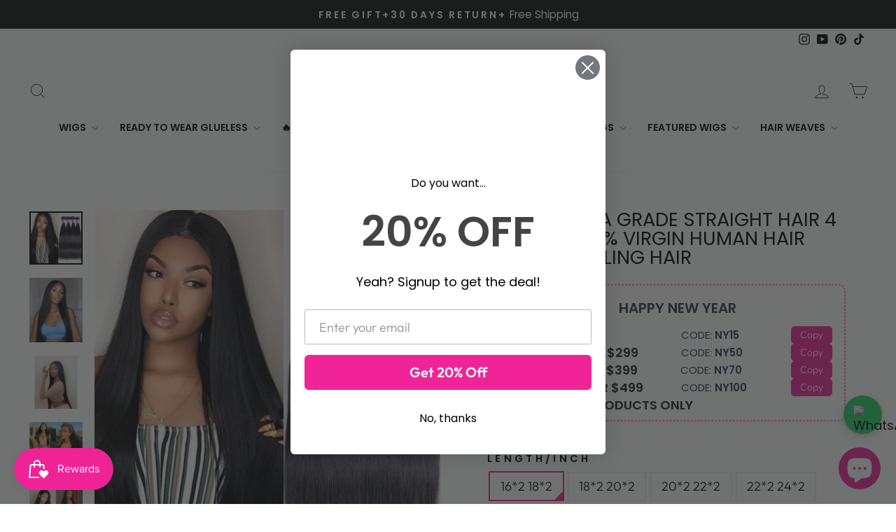

--- FILE ---
content_type: text/html; charset=utf-8
request_url: https://blinghair.com/en-ca/collections/straight-hair/products/brazilian-12a-grade-straight-hair-4-bundles-bundles-100-virgin-human-hair-extension-bling-hair
body_size: 60180
content:
<!doctype html>
<html class="no-js" lang="en" dir="ltr">
<head>
<script>
    function getCookie(cookieName) {
      let cookie = {};
      document.cookie.split(";").forEach(function (el) {
        let [key, value] = el.split("=");
        cookie[key.trim()] = value;
      });
      return cookie[cookieName];
    }
    window.dataLayer = window.dataLayer || [];
    function gtag() { dataLayer.push(arguments); }
    var json_consent_status;
    var cookievalue = JSON.stringify(getCookie("consentstatus"))?.split('\\"');
    //默认意见
    if (cookievalue == undefined) {
      gtag("consent", "default", {
        'region': ['AT', 'BE', 'BG', 'CY', 'CZ', 'DE', 'DK', 'EE', 'ES', 'FI', 'FR', 'GR', 'HR', 'HU', 'IE', 'IS', 'IT',
  'LI', 'LT', 'LU', 'LV', 'MT', 'NL', 'NO', 'PL', 'PT', 'RO', 'SE', 'SI', 'SK'],
        'ad_storage': 'denied',
        'ad_user_data': 'denied',
        'ad_personalization': 'denied',
        'analytics_storage': 'denied',
        'wait_for_update': 500,
      });
    }
    //过往意见
    if (cookievalue != undefined) {
      if ((cookievalue == '"granted"')) {
        gtag("consent", "default", {
          'region': ['AT', 'BE', 'BG', 'CY', 'CZ', 'DE', 'DK', 'EE', 'ES', 'FI', 'FR', 'GR', 'HR', 'HU', 'IE', 'IS', 'IT',
  'LI', 'LT', 'LU', 'LV', 'MT', 'NL', 'NO', 'PL', 'PT', 'RO', 'SE', 'SI', 'SK'],
        'ad_storage': 'denied',
          'ad_storage': 'granted',
          'ad_user_data': 'granted',
          'ad_personalization': 'granted',
          'analytics_storage': 'granted',
          'wait_for_update': 500,
        });
      } else {
        gtag("consent", "default", {
          'region': ['AT', 'BE', 'BG', 'CY', 'CZ', 'DE', 'DK', 'EE', 'ES', 'FI', 'FR', 'GR', 'HR', 'HU', 'IE', 'IS', 'IT',
  'LI', 'LT', 'LU', 'LV', 'MT', 'NL', 'NO', 'PL', 'PT', 'RO', 'SE', 'SI', 'SK'],
        'ad_storage': 'denied',
          'ad_storage': 'denied',
          'ad_user_data': 'denied',
          'ad_personalization': 'denied',
          'analytics_storage': 'denied',
          'wait_for_update': 500,
        });
      }
    }

    function setCookies(json_consent_status) {
      var currentDate = new Date();
      var expirationDate = new Date(currentDate);
      expirationDate.setFullYear(currentDate.getFullYear() + 1);
      var expires = expirationDate.toUTCString();
      document.cookie = "consentstatus=" + json_consent_status + ";expires=" + expires + ";path=/";
    }

    //客户点击拒绝
    document.addEventListener('click', function (e) {
      const dom = e.target.closest('.shopify-pc__banner__btn-decline');
      if (dom === null) return;
      json_consent_status = 'denied';
      setCookies(json_consent_status);
      gtag('consent', 'update', {
        'region': ['AT', 'BE', 'BG', 'CY', 'CZ', 'DE', 'DK', 'EE', 'ES', 'FI', 'FR', 'GR', 'HR', 'HU', 'IE', 'IS', 'IT',
  'LI', 'LT', 'LU', 'LV', 'MT', 'NL', 'NO', 'PL', 'PT', 'RO', 'SE', 'SI', 'SK'],
        'ad_storage': 'denied',
        'ad_storage': 'denied',
        'ad_user_data': 'denied',
        'ad_personalization': 'denied',
        'analytics_storage': 'denied'
      });
    });
    //客户点击授权
    document.addEventListener('click', function (e) {
      const dom = e.target.closest('.shopify-pc__banner__btn-accept');
      if (dom === null) return;
      json_consent_status = 'granted';
      setCookies(json_consent_status);
      gtag('consent', 'update', {
        'region': ['AT', 'BE', 'BG', 'CY', 'CZ', 'DE', 'DK', 'EE', 'ES', 'FI', 'FR', 'GR', 'HR', 'HU', 'IE', 'IS', 'IT',
  'LI', 'LT', 'LU', 'LV', 'MT', 'NL', 'NO', 'PL', 'PT', 'RO', 'SE', 'SI', 'SK'],
        'ad_storage': 'denied',
        'ad_storage': 'granted',
        'ad_user_data': 'granted',
        'ad_personalization': 'granted',
        'analytics_storage': 'granted'
      });
    });
</script>


<!-- Google tag (gtag.js) -->
<script async src="https://www.googletagmanager.com/gtag/js?id=AW-473672051"></script>
<script>
    window.dataLayer = window.dataLayer || [];
    function gtag(){dataLayer.push(arguments);}
    gtag('js', new Date());

    gtag('config', 'AW-473672051');
    gtag('config', 'G-HJGCS68ST2');
</script>

<meta name="google-site-verification" content="9zoFpejGKcNztu2LoG0H5TU4c5OilJbK8FOx_q1ofu0" />
  <meta charset="utf-8">
  <meta http-equiv="X-UA-Compatible" content="IE=edge,chrome=1">
  <meta name="viewport" content="width=device-width,initial-scale=1">
  <meta name="theme-color" content="#111111">
  <link rel="canonical" href="https://blinghair.com/en-ca/products/brazilian-12a-grade-straight-hair-4-bundles-bundles-100-virgin-human-hair-extension-bling-hair">
  <link rel="preconnect" href="https://cdn.shopify.com" crossorigin>
  <link rel="preconnect" href="https://fonts.shopifycdn.com" crossorigin>
  <link rel="dns-prefetch" href="https://productreviews.shopifycdn.com">
  <link rel="dns-prefetch" href="https://ajax.googleapis.com">
  <link rel="dns-prefetch" href="https://maps.googleapis.com">
  <link rel="dns-prefetch" href="https://maps.gstatic.com"><link rel="shortcut icon" href="//blinghair.com/cdn/shop/files/blinghair_5b5f30a9-6ebb-4727-becb-fe90890e87c8_32x32.jpg?v=1698891825" type="image/png" /><title>Brazilian 15A Grade Straight Hair 4 Bundles 100% Virgin Human Hair Ext
&ndash; Bling Hair
</title>
<meta name="description" content="Hair Material Straight Hair 4 Bundles，100% Virgin Human Hair Wig Hair Color Natural Black, Can Be Dyed And Bleached Free Gifts Free Gifts With Every Order Worth $20 Hair Length 16-40 Inches Is Available, Very Soft, Healthy And Thick Hair Weft Machine Double Weft  Unit Weight 100±5g/pc Hair Quality Bleach/Dye Friendly,M"><meta property="og:site_name" content="Bling Hair">
  <meta property="og:url" content="https://blinghair.com/en-ca/products/brazilian-12a-grade-straight-hair-4-bundles-bundles-100-virgin-human-hair-extension-bling-hair">
  <meta property="og:title" content="Brazilian 15A Grade Straight Hair 4 Bundles 100% Virgin Human Hair Extension Bling Hair">
  <meta property="og:type" content="product">
  <meta property="og:description" content="Hair Material Straight Hair 4 Bundles，100% Virgin Human Hair Wig Hair Color Natural Black, Can Be Dyed And Bleached Free Gifts Free Gifts With Every Order Worth $20 Hair Length 16-40 Inches Is Available, Very Soft, Healthy And Thick Hair Weft Machine Double Weft  Unit Weight 100±5g/pc Hair Quality Bleach/Dye Friendly,M"><meta property="og:image" content="http://blinghair.com/cdn/shop/products/3_bff5081e-ffad-4163-847c-6df7c3a46404.jpg?v=1646212849">
    <meta property="og:image:secure_url" content="https://blinghair.com/cdn/shop/products/3_bff5081e-ffad-4163-847c-6df7c3a46404.jpg?v=1646212849">
    <meta property="og:image:width" content="900">
    <meta property="og:image:height" content="900"><meta name="twitter:site" content="@">
  <meta name="twitter:card" content="summary_large_image">
  <meta name="twitter:title" content="Brazilian 15A Grade Straight Hair 4 Bundles 100% Virgin Human Hair Extension Bling Hair">
  <meta name="twitter:description" content="Hair Material Straight Hair 4 Bundles，100% Virgin Human Hair Wig Hair Color Natural Black, Can Be Dyed And Bleached Free Gifts Free Gifts With Every Order Worth $20 Hair Length 16-40 Inches Is Available, Very Soft, Healthy And Thick Hair Weft Machine Double Weft  Unit Weight 100±5g/pc Hair Quality Bleach/Dye Friendly,M">
<style data-shopify>@font-face {
  font-family: "Tenor Sans";
  font-weight: 400;
  font-style: normal;
  font-display: swap;
  src: url("//blinghair.com/cdn/fonts/tenor_sans/tenorsans_n4.966071a72c28462a9256039d3e3dc5b0cf314f65.woff2") format("woff2"),
       url("//blinghair.com/cdn/fonts/tenor_sans/tenorsans_n4.2282841d948f9649ba5c3cad6ea46df268141820.woff") format("woff");
}

  @font-face {
  font-family: Outfit;
  font-weight: 300;
  font-style: normal;
  font-display: swap;
  src: url("//blinghair.com/cdn/fonts/outfit/outfit_n3.8c97ae4c4fac7c2ea467a6dc784857f4de7e0e37.woff2") format("woff2"),
       url("//blinghair.com/cdn/fonts/outfit/outfit_n3.b50a189ccde91f9bceee88f207c18c09f0b62a7b.woff") format("woff");
}


  @font-face {
  font-family: Outfit;
  font-weight: 600;
  font-style: normal;
  font-display: swap;
  src: url("//blinghair.com/cdn/fonts/outfit/outfit_n6.dfcbaa80187851df2e8384061616a8eaa1702fdc.woff2") format("woff2"),
       url("//blinghair.com/cdn/fonts/outfit/outfit_n6.88384e9fc3e36038624caccb938f24ea8008a91d.woff") format("woff");
}

  
  
</style><link href="//blinghair.com/cdn/shop/t/104/assets/theme.css?v=167085412581176981351754407847" rel="stylesheet" type="text/css" media="all" />
<style data-shopify>:root {
    --typeHeaderPrimary: "Tenor Sans";
    --typeHeaderFallback: sans-serif;
    --typeHeaderSize: 32px;
    --typeHeaderWeight: 400;
    --typeHeaderLineHeight: 1;
    --typeHeaderSpacing: 0.0em;

    --typeBasePrimary:Outfit;
    --typeBaseFallback:sans-serif;
    --typeBaseSize: 18px;
    --typeBaseWeight: 300;
    --typeBaseSpacing: 0.0em;
    --typeBaseLineHeight: 1.4;
    --typeBaselineHeightMinus01: 1.3;

    --typeCollectionTitle: 20px;

    --iconWeight: 2px;
    --iconLinecaps: miter;

    
        --buttonRadius: 0;
    

    --colorGridOverlayOpacity: 0.1;
    }

    .placeholder-content {
    background-image: linear-gradient(100deg, #ffffff 40%, #f7f7f7 63%, #ffffff 79%);
    }</style><script>
    document.documentElement.className = document.documentElement.className.replace('no-js', 'js');

    window.theme = window.theme || {};
    theme.routes = {
      home: "/en-ca",
      cart: "/en-ca/cart.js",
      cartPage: "/en-ca/cart",
      cartAdd: "/en-ca/cart/add.js",
      cartChange: "/en-ca/cart/change.js",
      search: "/en-ca/search",
      predictiveSearch: "/en-ca/search/suggest"
    };
    theme.strings = {
      soldOut: "Sold Out",
      unavailable: "Unavailable",
      inStockLabel: "In stock, ready to ship",
      oneStockLabel: "Low stock - [count] item left",
      otherStockLabel: "Low stock - [count] items left",
      willNotShipUntil: "Ready to ship [date]",
      willBeInStockAfter: "Back in stock [date]",
      waitingForStock: "Inventory on the way",
      savePrice: "Save [saved_amount]",
      cartEmpty: "Your cart is currently empty.",
      cartTermsConfirmation: "You must agree with the terms and conditions of sales to check out",
      searchCollections: "Collections",
      searchPages: "Pages",
      searchArticles: "Articles",
      productFrom: "from ",
      maxQuantity: "You can only have [quantity] of [title] in your cart."
    };
    theme.settings = {
      cartType: "page",
      isCustomerTemplate: false,
      moneyFormat: "\u003cspan class='money'\u003e${{amount}}\u003c\/span\u003e",
      saveType: "percent",
      productImageSize: "natural",
      productImageCover: false,
      predictiveSearch: true,
      predictiveSearchType: null,
      predictiveSearchVendor: false,
      predictiveSearchPrice: false,
      quickView: true,
      themeName: 'Impulse',
      themeVersion: "7.4.0"
    };
  </script>

  <script>window.performance && window.performance.mark && window.performance.mark('shopify.content_for_header.start');</script><meta name="facebook-domain-verification" content="lz39fboexeelz2u6265d486kcisk01">
<meta name="google-site-verification" content="9zoFpejGKcNztu2LoG0H5TU4c5OilJbK8FOx_q1ofu0">
<meta id="shopify-digital-wallet" name="shopify-digital-wallet" content="/50755240106/digital_wallets/dialog">
<meta name="shopify-checkout-api-token" content="dab7a84e942082f212d69f483d07b200">
<meta id="in-context-paypal-metadata" data-shop-id="50755240106" data-venmo-supported="true" data-environment="production" data-locale="en_US" data-paypal-v4="true" data-currency="USD">
<link rel="alternate" hreflang="x-default" href="https://blinghair.com/products/brazilian-12a-grade-straight-hair-4-bundles-bundles-100-virgin-human-hair-extension-bling-hair">
<link rel="alternate" hreflang="en" href="https://blinghair.com/products/brazilian-12a-grade-straight-hair-4-bundles-bundles-100-virgin-human-hair-extension-bling-hair">
<link rel="alternate" hreflang="en-DE" href="https://blinghair.com/en-de/products/brazilian-12a-grade-straight-hair-4-bundles-bundles-100-virgin-human-hair-extension-bling-hair">
<link rel="alternate" hreflang="en-GB" href="https://blinghair.com/en-gb/products/brazilian-12a-grade-straight-hair-4-bundles-bundles-100-virgin-human-hair-extension-bling-hair">
<link rel="alternate" hreflang="en-CA" href="https://blinghair.com/en-ca/products/brazilian-12a-grade-straight-hair-4-bundles-bundles-100-virgin-human-hair-extension-bling-hair">
<link rel="alternate" hreflang="en-FR" href="https://blinghair.com/en-fr/products/brazilian-12a-grade-straight-hair-4-bundles-bundles-100-virgin-human-hair-extension-bling-hair">
<link rel="alternate" hreflang="fr-FR" href="https://blinghair.com/fr-fr/products/brazilian-12a-grade-straight-hair-4-bundles-bundles-100-virgin-human-hair-extension-bling-hair">
<link rel="alternate" hreflang="en-SE" href="https://blinghair.com/en-se/products/brazilian-12a-grade-straight-hair-4-bundles-bundles-100-virgin-human-hair-extension-bling-hair">
<link rel="alternate" hreflang="en-ES" href="https://blinghair.com/en-es/products/brazilian-12a-grade-straight-hair-4-bundles-bundles-100-virgin-human-hair-extension-bling-hair">
<link rel="alternate" hreflang="es-ES" href="https://blinghair.com/es-es/products/brazilian-12a-grade-straight-hair-4-bundles-bundles-100-virgin-human-hair-extension-bling-hair">
<link rel="alternate" hreflang="en-NL" href="https://blinghair.com/en-nl/products/brazilian-12a-grade-straight-hair-4-bundles-bundles-100-virgin-human-hair-extension-bling-hair">
<link rel="alternate" type="application/json+oembed" href="https://blinghair.com/en-ca/products/brazilian-12a-grade-straight-hair-4-bundles-bundles-100-virgin-human-hair-extension-bling-hair.oembed">
<script async="async" src="/checkouts/internal/preloads.js?locale=en-CA"></script>
<script id="shopify-features" type="application/json">{"accessToken":"dab7a84e942082f212d69f483d07b200","betas":["rich-media-storefront-analytics"],"domain":"blinghair.com","predictiveSearch":true,"shopId":50755240106,"locale":"en"}</script>
<script>var Shopify = Shopify || {};
Shopify.shop = "blinghair888.myshopify.com";
Shopify.locale = "en";
Shopify.currency = {"active":"USD","rate":"1.0"};
Shopify.country = "CA";
Shopify.theme = {"name":"blinghair","id":180861665598,"schema_name":"Impulse","schema_version":"7.4.0","theme_store_id":857,"role":"main"};
Shopify.theme.handle = "null";
Shopify.theme.style = {"id":null,"handle":null};
Shopify.cdnHost = "blinghair.com/cdn";
Shopify.routes = Shopify.routes || {};
Shopify.routes.root = "/en-ca/";</script>
<script type="module">!function(o){(o.Shopify=o.Shopify||{}).modules=!0}(window);</script>
<script>!function(o){function n(){var o=[];function n(){o.push(Array.prototype.slice.apply(arguments))}return n.q=o,n}var t=o.Shopify=o.Shopify||{};t.loadFeatures=n(),t.autoloadFeatures=n()}(window);</script>
<script id="shop-js-analytics" type="application/json">{"pageType":"product"}</script>
<script defer="defer" async type="module" src="//blinghair.com/cdn/shopifycloud/shop-js/modules/v2/client.init-shop-cart-sync_IZsNAliE.en.esm.js"></script>
<script defer="defer" async type="module" src="//blinghair.com/cdn/shopifycloud/shop-js/modules/v2/chunk.common_0OUaOowp.esm.js"></script>
<script type="module">
  await import("//blinghair.com/cdn/shopifycloud/shop-js/modules/v2/client.init-shop-cart-sync_IZsNAliE.en.esm.js");
await import("//blinghair.com/cdn/shopifycloud/shop-js/modules/v2/chunk.common_0OUaOowp.esm.js");

  window.Shopify.SignInWithShop?.initShopCartSync?.({"fedCMEnabled":true,"windoidEnabled":true});

</script>
<script>(function() {
  var isLoaded = false;
  function asyncLoad() {
    if (isLoaded) return;
    isLoaded = true;
    var urls = ["https:\/\/js.smile.io\/v1\/smile-shopify.js?shop=blinghair888.myshopify.com","\/\/social-login.oxiapps.com\/api\/init?vt=928351\u0026shop=blinghair888.myshopify.com","https:\/\/app.mambasms.com\/forms.js?shop=blinghair888.myshopify.com","https:\/\/cdn2.ryviu.com\/v\/static\/js\/app.js?shop=blinghair888.myshopify.com","\/\/sfo2.digitaloceanspaces.com\/woohoo\/public\/script\/24142\/script.js?1759278677\u0026shop=blinghair888.myshopify.com"];
    for (var i = 0; i < urls.length; i++) {
      var s = document.createElement('script');
      s.type = 'text/javascript';
      s.async = true;
      s.src = urls[i];
      var x = document.getElementsByTagName('script')[0];
      x.parentNode.insertBefore(s, x);
    }
  };
  if(window.attachEvent) {
    window.attachEvent('onload', asyncLoad);
  } else {
    window.addEventListener('load', asyncLoad, false);
  }
})();</script>
<script id="__st">var __st={"a":50755240106,"offset":-28800,"reqid":"2e320be5-85b8-4039-9898-f919b87038d6-1768456079","pageurl":"blinghair.com\/en-ca\/collections\/straight-hair\/products\/brazilian-12a-grade-straight-hair-4-bundles-bundles-100-virgin-human-hair-extension-bling-hair","u":"1b99f4a89053","p":"product","rtyp":"product","rid":6104037359786};</script>
<script>window.ShopifyPaypalV4VisibilityTracking = true;</script>
<script id="captcha-bootstrap">!function(){'use strict';const t='contact',e='account',n='new_comment',o=[[t,t],['blogs',n],['comments',n],[t,'customer']],c=[[e,'customer_login'],[e,'guest_login'],[e,'recover_customer_password'],[e,'create_customer']],r=t=>t.map((([t,e])=>`form[action*='/${t}']:not([data-nocaptcha='true']) input[name='form_type'][value='${e}']`)).join(','),a=t=>()=>t?[...document.querySelectorAll(t)].map((t=>t.form)):[];function s(){const t=[...o],e=r(t);return a(e)}const i='password',u='form_key',d=['recaptcha-v3-token','g-recaptcha-response','h-captcha-response',i],f=()=>{try{return window.sessionStorage}catch{return}},m='__shopify_v',_=t=>t.elements[u];function p(t,e,n=!1){try{const o=window.sessionStorage,c=JSON.parse(o.getItem(e)),{data:r}=function(t){const{data:e,action:n}=t;return t[m]||n?{data:e,action:n}:{data:t,action:n}}(c);for(const[e,n]of Object.entries(r))t.elements[e]&&(t.elements[e].value=n);n&&o.removeItem(e)}catch(o){console.error('form repopulation failed',{error:o})}}const l='form_type',E='cptcha';function T(t){t.dataset[E]=!0}const w=window,h=w.document,L='Shopify',v='ce_forms',y='captcha';let A=!1;((t,e)=>{const n=(g='f06e6c50-85a8-45c8-87d0-21a2b65856fe',I='https://cdn.shopify.com/shopifycloud/storefront-forms-hcaptcha/ce_storefront_forms_captcha_hcaptcha.v1.5.2.iife.js',D={infoText:'Protected by hCaptcha',privacyText:'Privacy',termsText:'Terms'},(t,e,n)=>{const o=w[L][v],c=o.bindForm;if(c)return c(t,g,e,D).then(n);var r;o.q.push([[t,g,e,D],n]),r=I,A||(h.body.append(Object.assign(h.createElement('script'),{id:'captcha-provider',async:!0,src:r})),A=!0)});var g,I,D;w[L]=w[L]||{},w[L][v]=w[L][v]||{},w[L][v].q=[],w[L][y]=w[L][y]||{},w[L][y].protect=function(t,e){n(t,void 0,e),T(t)},Object.freeze(w[L][y]),function(t,e,n,w,h,L){const[v,y,A,g]=function(t,e,n){const i=e?o:[],u=t?c:[],d=[...i,...u],f=r(d),m=r(i),_=r(d.filter((([t,e])=>n.includes(e))));return[a(f),a(m),a(_),s()]}(w,h,L),I=t=>{const e=t.target;return e instanceof HTMLFormElement?e:e&&e.form},D=t=>v().includes(t);t.addEventListener('submit',(t=>{const e=I(t);if(!e)return;const n=D(e)&&!e.dataset.hcaptchaBound&&!e.dataset.recaptchaBound,o=_(e),c=g().includes(e)&&(!o||!o.value);(n||c)&&t.preventDefault(),c&&!n&&(function(t){try{if(!f())return;!function(t){const e=f();if(!e)return;const n=_(t);if(!n)return;const o=n.value;o&&e.removeItem(o)}(t);const e=Array.from(Array(32),(()=>Math.random().toString(36)[2])).join('');!function(t,e){_(t)||t.append(Object.assign(document.createElement('input'),{type:'hidden',name:u})),t.elements[u].value=e}(t,e),function(t,e){const n=f();if(!n)return;const o=[...t.querySelectorAll(`input[type='${i}']`)].map((({name:t})=>t)),c=[...d,...o],r={};for(const[a,s]of new FormData(t).entries())c.includes(a)||(r[a]=s);n.setItem(e,JSON.stringify({[m]:1,action:t.action,data:r}))}(t,e)}catch(e){console.error('failed to persist form',e)}}(e),e.submit())}));const S=(t,e)=>{t&&!t.dataset[E]&&(n(t,e.some((e=>e===t))),T(t))};for(const o of['focusin','change'])t.addEventListener(o,(t=>{const e=I(t);D(e)&&S(e,y())}));const B=e.get('form_key'),M=e.get(l),P=B&&M;t.addEventListener('DOMContentLoaded',(()=>{const t=y();if(P)for(const e of t)e.elements[l].value===M&&p(e,B);[...new Set([...A(),...v().filter((t=>'true'===t.dataset.shopifyCaptcha))])].forEach((e=>S(e,t)))}))}(h,new URLSearchParams(w.location.search),n,t,e,['guest_login'])})(!0,!0)}();</script>
<script integrity="sha256-4kQ18oKyAcykRKYeNunJcIwy7WH5gtpwJnB7kiuLZ1E=" data-source-attribution="shopify.loadfeatures" defer="defer" src="//blinghair.com/cdn/shopifycloud/storefront/assets/storefront/load_feature-a0a9edcb.js" crossorigin="anonymous"></script>
<script data-source-attribution="shopify.dynamic_checkout.dynamic.init">var Shopify=Shopify||{};Shopify.PaymentButton=Shopify.PaymentButton||{isStorefrontPortableWallets:!0,init:function(){window.Shopify.PaymentButton.init=function(){};var t=document.createElement("script");t.src="https://blinghair.com/cdn/shopifycloud/portable-wallets/latest/portable-wallets.en.js",t.type="module",document.head.appendChild(t)}};
</script>
<script data-source-attribution="shopify.dynamic_checkout.buyer_consent">
  function portableWalletsHideBuyerConsent(e){var t=document.getElementById("shopify-buyer-consent"),n=document.getElementById("shopify-subscription-policy-button");t&&n&&(t.classList.add("hidden"),t.setAttribute("aria-hidden","true"),n.removeEventListener("click",e))}function portableWalletsShowBuyerConsent(e){var t=document.getElementById("shopify-buyer-consent"),n=document.getElementById("shopify-subscription-policy-button");t&&n&&(t.classList.remove("hidden"),t.removeAttribute("aria-hidden"),n.addEventListener("click",e))}window.Shopify?.PaymentButton&&(window.Shopify.PaymentButton.hideBuyerConsent=portableWalletsHideBuyerConsent,window.Shopify.PaymentButton.showBuyerConsent=portableWalletsShowBuyerConsent);
</script>
<script>
  function portableWalletsCleanup(e){e&&e.src&&console.error("Failed to load portable wallets script "+e.src);var t=document.querySelectorAll("shopify-accelerated-checkout .shopify-payment-button__skeleton, shopify-accelerated-checkout-cart .wallet-cart-button__skeleton"),e=document.getElementById("shopify-buyer-consent");for(let e=0;e<t.length;e++)t[e].remove();e&&e.remove()}function portableWalletsNotLoadedAsModule(e){e instanceof ErrorEvent&&"string"==typeof e.message&&e.message.includes("import.meta")&&"string"==typeof e.filename&&e.filename.includes("portable-wallets")&&(window.removeEventListener("error",portableWalletsNotLoadedAsModule),window.Shopify.PaymentButton.failedToLoad=e,"loading"===document.readyState?document.addEventListener("DOMContentLoaded",window.Shopify.PaymentButton.init):window.Shopify.PaymentButton.init())}window.addEventListener("error",portableWalletsNotLoadedAsModule);
</script>

<script type="module" src="https://blinghair.com/cdn/shopifycloud/portable-wallets/latest/portable-wallets.en.js" onError="portableWalletsCleanup(this)" crossorigin="anonymous"></script>
<script nomodule>
  document.addEventListener("DOMContentLoaded", portableWalletsCleanup);
</script>

<script id='scb4127' type='text/javascript' async='' src='https://blinghair.com/cdn/shopifycloud/privacy-banner/storefront-banner.js'></script><link id="shopify-accelerated-checkout-styles" rel="stylesheet" media="screen" href="https://blinghair.com/cdn/shopifycloud/portable-wallets/latest/accelerated-checkout-backwards-compat.css" crossorigin="anonymous">
<style id="shopify-accelerated-checkout-cart">
        #shopify-buyer-consent {
  margin-top: 1em;
  display: inline-block;
  width: 100%;
}

#shopify-buyer-consent.hidden {
  display: none;
}

#shopify-subscription-policy-button {
  background: none;
  border: none;
  padding: 0;
  text-decoration: underline;
  font-size: inherit;
  cursor: pointer;
}

#shopify-subscription-policy-button::before {
  box-shadow: none;
}

      </style>

<script>window.performance && window.performance.mark && window.performance.mark('shopify.content_for_header.end');</script>

  <script src="//blinghair.com/cdn/shop/t/104/assets/vendor-scripts-v11.js" defer="defer"></script><script src="//blinghair.com/cdn/shop/t/104/assets/theme.js?v=66447858802808184731754028491" defer="defer"></script>

<!-- Custom fonts -->
<link href="https://fonts.googleapis.com/css2?family=Playfair+Display:wght@600&family=Poppins:wght@400;600&display=swap" rel="stylesheet">

 <script src="https://cdn.shopify.com/s/files/1/0507/5524/0106/files/jquery-3.7.1.slim.min.js?v=1761277856" ></script>
<!-- BEGIN app block: shopify://apps/beast-currency-converter/blocks/doubly/267afa86-a419-4d5b-a61b-556038e7294d -->


	<script>
		var DoublyGlobalCurrency, catchXHR = true, bccAppVersion = 1;
       	var DoublyGlobal = {
			theme : 'flags_theme',
			spanClass : 'money',
			cookieName : '_g1677545522',
			ratesUrl :  'https://init.grizzlyapps.com/9e32c84f0db4f7b1eb40c32bdb0bdea9',
			geoUrl : 'https://currency.grizzlyapps.com/83d400c612f9a099fab8f76dcab73a48',
			shopCurrency : 'USD',
            allowedCurrencies : '["USD","EUR","GBP","CAD","AUD","ZAR","TTD","CHF","AED","NGN","CZK","OMR","SEK","NOK","XOF"]',
			countriesJSON : '{"0c9fbda2f60ec2898217462c14a8ca28":"AFN","77825ffc7ed510e4219e27367f50f427":"ALL","25a2b91d530da6d79800c24bec689d61":"USD","6916af863143143036e271f9117caadc":"DZD","36d215ec8ce6c5a767e678b13f50862b":"USD","fb911160ef95c46fb368ef2eff5570c0":"EUR","b3476dae9aa570b88a30abf70a978252":"AOA","0dcfbae12c14fe30dc542b8206e459bd":"XCD","78da38f7ae93bc36b6bd59ca89a8429e":"AZN","00bad30068c0f10b3b77506da947caa2":"ARS","ae7f19edb7b436fcaf57a36430c3d3b0":"AUD","33d5bb379aebcde4d167f033df2d382e":"EUR","9edd33fbd532c66cacf94af4db21dab7":"BSD","925c1d014fbf174114bb903bf2c7bac5":"BHD","7728cea5bac9cde9907b1085712ed9f2":"BDT","749b2ebf8d945c6cf6c5f048c72aaa2a":"AMD","51a5c332372cd72420a791368eece6f8":"BBD","a19904ce7ba5c44cb4d91748288eefe1":"EUR","35e59d62315172a2d1d54dc0dab770e2":"BMD","90719543ee7853da54814bea0989487b":"BTN","a64e8989e48fe1e7d05d23f4e8e9780c":"BOB","12a516dd73e5e53bd31569e4fcc041e6":"BAM","aedbb109003adaf6af69128c4e83cbe2":"BWP","10cfd19a20aae97470c9fbec788b71d6":"NOK","6b1966f4af75004e954a0de3c7fe7c1b":"BRL","a8958ab7798f4aef591661273c373f08":"BZD","950722fea3174745d7dfa0458b3cf71b":"USD","af5b357afe354e75e320a29e2b045978":"SBD","b53c1f894f02b24dcda710f846b6f0b3":"USD","1eb8a653b84f6acca0219cc54beac35f":"BND","181b4e020d6109051fc88ee13fb045ca":"BGN","3024a0f4e34ca7dc9ee76ebd3c519a83":"MMK","b69c9b470097833122f215cf0fa67382":"BIF","df9ace98f7da2dab53a04a99cf75a3de":"BYN","8d516a5655bcd1dd017b946ca6eed9d6":"KHR","1ea38124b279c2416df6b493978da030":"XAF","132df582bdd725b956df4dfe33711f28":"CAD","7322579988573acf8fd138830bc5e884":"CVE","51bc3879ab2a3f057693cb9ec6e45c94":"KYD","3a3cea975adfe6240593cd1e5388120d":"XAF","7bbd9b6a782e6e1e6a117129051aac32":"LKR","60b136c7758c1178ce48c292d65851e5":"XAF","c3c3ac331bcee531802bc9c1712f5c54":"CLP","92035c0407d62963eda165cda28d6114":"CNY","2bd18f873de9138c69de623ee7f04af9":"TWD","6810126b0ee4236a21f0ac1c4fdb6764":"AUD","bcf6ce5201899723a0a06792c6caeed3":"AUD","5a43428b67ab8a57bfbe1088c4b7f42f":"COP","f2b2534365ee9f71fbed5e2afcdca50a":"KMF","f773a4708bf9adfefd6298f12b062124":"EUR","f8ec5d9332715db4eb25a5347286e599":"XAF","92150c6fdab610675a24978b4cfbf368":"CDF","96b30a27a1720ddf1b08cc915d36acab":"NZD","7a7f88e4952e63bfcd9635168264fe45":"CRC","67a7fa7c3712d0f7a9dc50853047e144":"HRK","93d5e4bf2d22ead33ca93c5214b54463":"CUP","fa68eef805d5b746aadfc57d13dda9a9":"EUR","a8c576d30a24ac83a47745f71143946b":"CZK","2b08e971cdcf7ef71b19dc31bc06b34b":"XOF","05604cf68845e754896337a8f344e8fc":"DKK","6a7b45431588328067bcdea71dff5b2a":"XCD","1454a2d0108781f78149c88fc8f36d7b":"DOP","636307c6fe4c4b5f7f8c5d30fd69bd65":"USD","cbe09632afa1023daf096d3c95eb652e":"SVC","d30229b54be75d9af0c2e367659a444d":"XAF","3a17356976367ffbf3dd2cee9d9ebad1":"ETB","b263a08ae41abd42665413977d57598f":"ERN","1d1ad6b40e3d3a78667c18e8f9bcbd31":"EUR","037e3819826f61b753b5f5522720668b":"DKK","e27ad3455ba99e93fcca2d6002a07a96":"FKP","48bbd3a2d035cbaf0147d48d70177188":"GBP","a028125f469669a7318f1177d01951c7":"FJD","e23547145863c2b35236b8e0aed3a1ca":"EUR","20fffcb7953b3a667d99abc2ab8fa599":"EUR","df165264a8ef4d00ff49622f4bdbba44":"EUR","88754724b0746ba01695521f0b7bd554":"EUR","c0deda8719b6bb588d2affcdda0b55c9":"XPF","4b99e0aa7795a20b86ea71bb517e3c1f":"EUR","f622b9c2c0cbbc0ca896148c9c92d897":"DJF","8497791e5f8c69a8f6b5ac7b40407442":"XAF","5479ec9596d2508d9f10a91e35e624a5":"GEL","599a0c6d00669d5a18a073e813ad25c1":"GMD","2a3d1dea32681c822faadda2c7bedc93":"ILS","244b30c0daca97ac92f8dc4d7196a979":"EUR","7e23e62798f68cfe69f385cfc5d24bc2":"GHS","b6564c7e17cce6b08e8c28e9967777cf":"GIP","34bcc718cc321ae168c1f9fc4675d6db":"AUD","eadfe4ad5bf03256d8945fd987b9af1d":"EUR","ac960308358e08e9e02979c2f73640a1":"DKK","4e4fa68feb9fe6e476e4fc4c2b0c29cd":"XCD","9d94ac33984c098a1990dfab46d247ff":"EUR","092b02a88419e23d1756a310d95fdfd0":"USD","b204130dc52fe1ffb1fbcbd9ed9648db":"GTQ","372cb8311b845822dc0f94eef709b010":"GNF","57e542cde098aeba6a4cde0f240030ed":"GYD","6896dc1edf7162438bd6d2e24e81adc8":"HTG","efed88903dcd2f2f97398926dc5ea002":"AUD","f3c832d9f2faa0f2f2d6d8c73af455ca":"EUR","0de5a270cc68ef2a3a302d34e367752c":"HNL","ed0cea31460c29d419378320b9ba2add":"HKD","3566563af041eb64212d8e65c749fb85":"HUF","079927f1a99088814d8bc6a55445016f":"ISK","6401e1998d7987f15b52a3581165ff73":"INR","3c4dd418d1e359368054a5f1f9c9b049":"IDR","b65512eda9d25418e41fccdf473d5579":"IRR","807dba887c5c6e25089c209e0135b7be":"IQD","5b3d9c4d15449457901391acd80adbb1":"EUR","41e21e8c34d6aa3da5b718cf4231390d":"ILS","0dab797ef2bac38eacc418c9f8e15378":"EUR","8966da5d224a004f4cb84804a5f6c688":"XOF","5afe1f34ddec8ef4efc0d0a870cddd61":"JMD","bd9b17731f33daee1dcc16697cdd0cf2":"JPY","d5e688005a94a3e4757619a99f369013":"KZT","80205369a97c21e5b252abfa282346ed":"JOD","3edf06f0c8964eac1c6726937f7f352b":"KES","299afb61e687060e5e66bee8b29799f5":"KPW","04b22e7a99e35a4e6f6514b57cc97ae9":"KRW","0adfee7e28312e24433bcefe25145bce":"KWD","73b4c50df66f6a1a5798982a4039b0b0":"KGS","34b09239ed51e9a61f19a88ab3f7fcea":"LAK","cae77d8621fa4d86b0b92481880a5317":"LBP","bba28a0a3390f1867d6dbdb765c6a4dc":"LSL","77e8fb6bf8a842fbd6b34be76499ebfa":"EUR","d458e452b82fc3f8b22a793a46b9f98d":"LRD","1ae51d98f27604480f17d8fd97cac38a":"LYD","9165792285868d0cba002e56081bb192":"CHF","b7227de55a8695f5e7efe963c8f37580":"EUR","e1dc245d3be5a40f86acdc91ac12ea63":"EUR","1058307c74890a16402e5c523d45ccc4":"MOP","767899052385440a885d7de938daad01":"MGA","42afcbb9ee739cc47c7d1702eb6ce514":"MWK","275edfb0464d6ef42d4ab83e25f2c61f":"MYR","0920c810738edbd92221dc14a20fd857":"MVR","3d49572a28be2f390a459064d1a6fb86":"XOF","4e0781dfb39bff6f61a172fc36311361":"EUR","49216d21984ad4769256a4bda5b8e468":"EUR","7610e93ea7d4c45f7e396acd695cdabd":"MRO","76cae5901fbe4ffc09d33953adb034b1":"MUR","00837c88b2fca5736a8f9d3dc2b07bc5":"MXN","f363cf2859ce0362565e44f1893875a9":"EUR","1dccd443b3eb8235d5b5d5d6da8382dc":"MNT","6c9a5e308c5817eaef3edb3ecb7ad67c":"MDL","1eb3ae043c810aa530d470446f31feeb":"EUR","223989fc8d5283e598bde9d0073dd319":"XCD","f95322c1726fb8beb6a49e69f406062e":"MAD","ac1cd746ee4b708a441ff9e4fb36ac4c":"MZN","738079a8cc1ec3c3e2129b1e243fc759":"OMR","dfbe6bca2b81e38c0a9c080424b1d059":"NAD","c768fd9e960be7a96a15f3fe01180b75":"AUD","611b83f00e115fa1bd82798e0880237c":"NPR","ae260c648e19c69d011aaf48cf5f66ef":"EUR","27e53f66add17b02c21300e3e431c533":"ANG","718605db25ac86e0a81169c100c42433":"AWG","42df8577e98085941b5516769691614d":"ANG","ea5260e4f756a54ed674938e72b8468b":"USD","5825c0e889637e79beca81650c4c1ac3":"XPF","95f82d217678c6bcb292b8fc7682234f":"VUV","5b1e176938f4fc1e6522b9f9151d42d6":"NZD","4ec181c3cff3032f67d94739e0e8737d":"NIO","b3301ed2070ec7aceb5be3b5dcc07ad9":"XOF","cb1d6534badc367e8dd9d40ded713069":"NGN","0511d3f5aac43354944b18475222f917":"NZD","cc055af6be2b737d4707a96a552198ee":"AUD","3e08b5ba3280cdc6e122982b8d112784":"NOK","cac21d3c62a7eb45ee19b3ce11a5fbdf":"USD","8de2e7ca50fc23e4bd3bdad52af3037a":"USD","8ada16d7e26335f17caa2acb955e4c63":"USD","c2f8a60ae14932219e028d614e527959":"USD","e79c4eeea8288d0e262d1d406a7e66f8":"USD","58c5e67c7a17d3741c98f44625f55756":"PKR","e02107346a74b3d630cc6b3711a88536":"PAB","41a47e227563d31fdc856d695d3d1844":"PGK","6ed7fa60539658265859ef7d48f07785":"PYG","90d2c82a2026996f3108f8b150828939":"PEN","e0ee9955cb9435aa9069cb193c54ef08":"PHP","d5bb7b09f2c1d285f61754cdeb4fdd0a":"NZD","e47a66a04fc75e67aa65a0130d88c289":"PLN","fa5ec300d94ca4e8726f3324a7221e15":"EUR","da7dc0acf54f11a299598d5c1abc5961":"XOF","a846d0e7d02f0ec40f36262361c8dd18":"USD","bd68e4c39ab0b7db62f065768d28c62b":"USD","a16006c8c29e90446f0fde04b6e3e88f":"QAR","37e4065a1f7e35bfaef4bbf802897a2a":"EUR","1ccbbd574db7fd92d40a94c7f6725c49":"RON","de553067944fe9a58a174f50fef9f3d1":"RUB","5735bd62d4dc46c38a264768624c5330":"RWF","befcbbe1fc95eec06ccf45a9883d7577":"EUR","9b39639bd0ff46e7623c70ceef74ea51":"SHP","94244557185f84c304bb2373b3534fbc":"XCD","eef4bec625bc2eee7b9c43287bc6e0a9":"XCD","8589dd64d0c84007198df76e131cfc13":"XCD","390af7034abbeab1dea79b0a08e08eb0":"EUR","2bd9b35fa78df0a08155979123b82a6c":"EUR","c845f4e559f39bdfbad73b4ce8ee47bf":"XCD","87336adbbb2d9cf8aa8c3432a8b6925d":"EUR","ae6edefdd8d61735e296170da3e4ec21":"STD","717b8accc93f982d5200c72fc0bd6a2a":"SAR","707862748b5f9e173d8540eed312ed59":"XOF","3f7d04eb7ec8fd8019d5e92429ef11ea":"RSD","27143b90c8dcf38ec194a972b93872f5":"SCR","7ceef5912e0f9e67185881af9935da48":"SLL","7f882944ca9cab2763fbdaa377061464":"SGD","54e8c9819bcbc5b574fb44d54d25aa5a":"EUR","0adb4d2468afd4dbd61c49f7fd36d88b":"VND","924f2e3fa5749228c3c6e8ead75f30b1":"EUR","814976873ee98a5cde52aa91f8e57f42":"SOS","c1834a641b269e2d0a9403dd32baae92":"ZAR","9338d6e26cefddb2528d5b68a06d2717":"USD","1d945ab7aaaf4f9e4d9fd09ea7a949d6":"EUR","23b6672991ae7b379d36b7db29c38ac4":"SDG","a22d9decc47998b44a36a7484c37314e":"SDG","180727061ac3e6a234cf945cb8f119e3":"MAD","3028a629c4affcfdd5b29cc13d065120":"SRD","9a4a9bf6dc7ece97b8625b3f55acb3a2":"NOK","4e42c6cbde70d01c30fa7e227c5a6626":"SZL","25c82ed78d863c8047281fcfd229298a":"SEK","c12b0a6679d4199308210e66eca31c90":"CHF","458da6c10e2b4f09c726a02f06cc15ba":"SYP","c3c261b4d5c775fd0a8a4d58884eabc4":"TJS","237c77ef06d9f28471af18777229408b":"THB","5203b04ab35c5bce320c1ee96cd4e129":"XOF","e9374cb9412edd8f085935f54f91385a":"NZD","4e5207658c6cd6ddb48befc6c4f08682":"TOP","0a9590217a134adfc2371a7e7017b451":"TTD","1a88d8af6e9c7b3aa67835874f0e8769":"AED","596b519ddd104be1202b1680edd788ea":"TND","938f6a602f47ab11611eac75b7d96342":"TRY","4ae4f25295d016c86688f39f21ec4566":"TMT","ebee30ce4ec75b66d21f48b0924328f7":"USD","a7f615f9447cc59bfca778079a3814a3":"AUD","85bdaabd2818943bbc1b467e300a332e":"UGX","8c57fb99483a3e0c56a73bac38519d9a":"UAH","66d327f218b4073155d0b046381ff675":"MKD","4ea695c1a795ba52c92b9f0110aa7b2d":"EGP","9b8c63a775d413d2dd8b68fd572882b4":"GBP","3d44a52383e9ab002dbd337a751479a3":"GBP","cd079ceee5c703f20b34577fb9b368ab":"JEP","3c9ff57d6d41927b2c97b51af715b6ad":"GBP","7a042d8291ccfb63b31c0617e7a1baa1":"TZS","a7ce3de3b5af9a66c927e463f0230223":"USD","7b4a54aada8152200148585aadbce60e":"USD","76bbb5b1aa821625238326d161269297":"XOF","46f7033bc00aeb7b684f462ffb338f74":"UYU","d7e82bf061f52352d475f1affe3639db":"UZS","cfebc08fb2c603c307ec34e3ba26b0cf":"VEF","e7a84add1a61f63eb41939981e823bf1":"XPF","88207eabcca4cd20581678e66f05a864":"WST","ab1ac5bf7c0d655900deaee5707ff90c":"YER","745b69ef9b6a4cffad40699f6bbd6d45":"ZMW","88e80faafe1bfca1109be2d97aa40c54":"EUR"}',
			currencyMessage : 'All orders are processed in USD. While the content of your cart is currently displayed in <span class="selected-currency"></span>, you will checkout using USD at the most current exchange rate.',
            currencyFormat : 'money_format',
			euroFormat : 'amount',
            removeDecimals : 0,
            roundDecimals : 0,
            roundTo : '99',
            autoSwitch : 1,
			showPriceOnHover : 0,
            showCurrencyMessage : false,
			hideConverter : '0',
			forceJqueryLoad : false,
			beeketing : true,
			themeScript : '',
			customerScriptBefore : '',
			customerScriptAfter : '',
			debug: false
		};

		<!-- inline script: fixes + various plugin js functions -->
		DoublyGlobal.themeScript = "if(DoublyGlobal.debug) debugger;jQueryGrizzly('body>.doubly-wrapper').remove(); if(jQueryGrizzly('#shopify-section-header .toolbar__social').find('li').length != 0) { jQueryGrizzly('#shopify-section-header .toolbar__social').append('<li class=\"doubly-wrapper doubly-alpha\"><\/li>'); } else { jQueryGrizzly('.site-nav__icons a.js-drawer-open-cart').before('<div class=\"doubly-wrapper doubly-alpha doubly-header\"><\/div>'); } if(jQueryGrizzly('.site-footer').find('.payment-icons').length != 0) { jQueryGrizzly('.site-footer .payment-icons').before('<div class=\"doubly-wrapper doubly-beta\"><\/div>'); } else { jQueryGrizzly('.site-footer>.page-width .footer__small-text').first().before('<div class=\"doubly-wrapper doubly-beta\"><\/div>'); } jQueryGrizzly('#NavDrawer .drawer__title').prepend('<div class=\"doubly-wrapper doubly-gamma\"><\/div>'); function addDoublyMessage() { if (jQueryGrizzly('form.cart .doubly-message').length==0) { jQueryGrizzly('form.cart .cart__row .cart__checkout-wrapper').before('<div class=\"doubly-message\"><\/div>'); } if (jQueryGrizzly('#CartDrawer #CartContainer .doubly-message').length==0) { jQueryGrizzly('#CartDrawer #CartContainer .ajaxcart__note').last().after('<div class=\"doubly-message\"><\/div>'); } if (jQueryGrizzly('form#CartPageForm .doubly-message').length==0) { jQueryGrizzly('form#CartPageForm .cart__checkout-wrapper').before('<div class=\"doubly-message\"><\/div>'); } if (jQueryGrizzly('form#CartDrawerForm .doubly-message').length==0) { jQueryGrizzly('form#CartDrawerForm .cart__checkout-wrapper').before('<div class=\"doubly-message\"><\/div>'); } } addDoublyMessage(); function afterCurrencySwitcherInit() { jQueryGrizzly('.doubly-wrapper .doubly-nice-select').addClass('slim'); } jQueryGrizzly('head').append('<style> .doubly-wrapper { float:none; display:inline-block; } .doubly-wrapper.doubly-alpha:not(.doubly-header) { margin-left:10px; } .doubly-wrapper.doubly-header { margin-bottom:-5px; } .doubly-wrapper.doubly-beta { margin-top:10px; margin-bottom:25px; } .doubly-wrapper.doubly-beta .doubly-nice-select.right .list { top:-211px; right:-100px; height:200px; } .doubly-wrapper.doubly-gamma .doubly-nice-select.right .list { left:-10px; right:auto; } .doubly-wrapper.doubly-alpha .doubly-nice-select .current { color:#000000 !important; } .doubly-wrapper.doubly-alpha .doubly-nice-select:after { border-color:#000000!important; }.doubly-wrapper.doubly-beta .doubly-nice-select .current { color:#000000 !important; } .doubly-wrapper.doubly-beta .doubly-nice-select:after { border-color:#000000!important; }.doubly-wrapper.doubly-gamma .doubly-nice-select .current { color:#000000 !important; } .doubly-wrapper.doubly-gamma .doubly-nice-select:after { border-color:#000000!important; } .is-light .doubly-wrapper.doubly-header .doubly-nice-select .current { color:#fff !important; } .is-light .doubly-wrapper.doubly-header .doubly-nice-select::after { border-color:#fff !important; } @media screen and (min-width:769px) { .doubly-wrapper.doubly-beta, .doubly-wrapper.doubly-gamma { display:none; } } @media screen and (max-width:768px) { .doubly-wrapper.doubly-alpha, .doubly-wrapper.doubly-alpha-header { display:none; } #NavDrawer .drawer__fixed-header { z-index:1; } } <\/style>'); function addSideCartQuantityConversion() { jQueryGrizzly('#CartDrawerForm .js-qty__wrapper button.js-qty__adjust, .ajaxcart__product .js-qty__wrapper button.js-qty__adjust').unbind('click.changeSideValues touchend.changeSideValues'); jQueryGrizzly('#CartDrawerForm .js-qty__wrapper button.js-qty__adjust, .ajaxcart__product .js-qty__wrapper button.js-qty__adjust').bind('click.changeSideValues touchend.changeSideValues', function() { setTimeout(function(){ DoublyCurrency.convertAll(jQueryGrizzly('[name=doubly-currencies]').val()); initExtraFeatures(); addSideCartQuantityConversion(); },500); setTimeout(function(){ DoublyCurrency.convertAll(jQueryGrizzly('[name=doubly-currencies]').val()); initExtraFeatures(); addSideCartQuantityConversion(); },1000); setTimeout(function(){ DoublyCurrency.convertAll(jQueryGrizzly('[name=doubly-currencies]').val()); initExtraFeatures(); addSideCartQuantityConversion(); },1500); }); } addSideCartQuantityConversion(); jQueryGrizzly('.product-single__form button.add-to-cart').bind('click.changeSideValues touchend.changeSideValues', function() { setTimeout(function(){ DoublyCurrency.convertAll(jQueryGrizzly('[name=doubly-currencies]').val()); initExtraFeatures(); addSideCartQuantityConversion(); },500); setTimeout(function(){ DoublyCurrency.convertAll(jQueryGrizzly('[name=doubly-currencies]').val()); initExtraFeatures(); addSideCartQuantityConversion(); },1000); setTimeout(function(){ DoublyCurrency.convertAll(jQueryGrizzly('[name=doubly-currencies]').val()); initExtraFeatures(); addSideCartQuantityConversion(); },2000); }); function addConversionBindings() { jQueryGrizzly('.variant-input>select').unbind('change.changeCurrency'); jQueryGrizzly('.variant-input>select').bind('change.changeCurrency', function() { setTimeout(function(){ DoublyCurrency.convertAll(jQueryGrizzly('[name=doubly-currencies]').val()); initExtraFeatures(); },10); }); jQueryGrizzly('.variant-input-wrap>select').unbind('change.changeCurrency'); jQueryGrizzly('.variant-input-wrap>select').bind('change.changeCurrency', function() { setTimeout(function(){ DoublyCurrency.convertAll(jQueryGrizzly('[name=doubly-currencies]').val()); initExtraFeatures(); },10); }); jQueryGrizzly('.variant-input-wrap>label.variant__button-label').unbind('click.changeCurrency touchend.changeCurrency'); jQueryGrizzly('.variant-input-wrap>label.variant__button-label').bind('click.changeCurrency touchend.changeCurrency', function() { setTimeout(function(){ DoublyCurrency.convertAll(jQueryGrizzly('[name=doubly-currencies]').val()); initExtraFeatures(); },10); }); jQueryGrizzly('.variant-input>label.variant__button-label').unbind('click.changeCurrency touchend.changeCurrency'); jQueryGrizzly('.variant-input>label.variant__button-label').bind('click.changeCurrency touchend.changeCurrency', function() { setTimeout(function(){ DoublyCurrency.convertAll(jQueryGrizzly('[name=doubly-currencies]').val()); initExtraFeatures(); },10); }); } addConversionBindings(); jQueryGrizzly('.grid-product__link .quick-product__btn').bind('click.changeCurrency touchend.changeCurrency', function() { setTimeout(function(){ addConversionBindings(); DoublyCurrency.convertAll(jQueryGrizzly('[name=doubly-currencies]').val()); initExtraFeatures(); },500); setTimeout(function(){ addConversionBindings(); DoublyCurrency.convertAll(jQueryGrizzly('[name=doubly-currencies]').val()); initExtraFeatures(); },1000); setTimeout(function(){ addConversionBindings(); DoublyCurrency.convertAll(jQueryGrizzly('[name=doubly-currencies]').val()); initExtraFeatures(); },1500); }); jQueryGrizzly(document).bind('ajaxComplete.sideCartMessage', function() { setTimeout(function(){ addDoublyMessage(); DoublyCurrency.convertAll(jQueryGrizzly('[name=doubly-currencies]').val()); initExtraFeatures(); },10); setTimeout(function(){ DoublyCurrency.convertAll(jQueryGrizzly('[name=doubly-currencies]').val()); initExtraFeatures(); },250); setTimeout(function(){ DoublyCurrency.convertAll(jQueryGrizzly('[name=doubly-currencies]').val()); initExtraFeatures(); },500); }); if(window.location.href.indexOf('\/checkouts') != -1 || window.location.href.indexOf('\/password') != -1 || window.location.href.indexOf('\/orders') != -1) { jQueryGrizzly('head').append('<style> .doubly-float, .doubly-wrapper { display:none !important; } <\/style>'); }";
                    DoublyGlobal.initNiceSelect = function(){
                        !function(e) {
                            e.fn.niceSelect = function() {
                                this.each(function() {
                                    var s = e(this);
                                    var t = s.next()
                                    , n = s.find('option')
                                    , a = s.find('option:selected');
                                    t.find('.current').html('<span class="flags flags-' + a.data('country') + '"></span> &nbsp;' + a.data('display') || a.text());
                                }),
                                e(document).off('.nice_select'),
                                e(document).on('click.nice_select', '.doubly-nice-select.doubly-nice-select', function(s) {
                                    var t = e(this);
                                    e('.doubly-nice-select').not(t).removeClass('open'),
                                    t.toggleClass('open'),
                                    t.hasClass('open') ? (t.find('.option'),
                                    t.find('.focus').removeClass('focus'),
                                    t.find('.selected').addClass('focus')) : t.focus()
                                }),
                                e(document).on('click.nice_select', function(s) {
                                    0 === e(s.target).closest('.doubly-nice-select').length && e('.doubly-nice-select').removeClass('open').find('.option')
                                }),
                                e(document).on('click.nice_select', '.doubly-nice-select .option', function(s) {
                                    var t = e(this);
                                    e('.doubly-nice-select').each(function() {
                                        var s = e(this).find('.option[data-value="' + t.data('value') + '"]')
                                        , n = s.closest('.doubly-nice-select');
                                        n.find('.selected').removeClass('selected'),
                                        s.addClass('selected');
                                        var a = '<span class="flags flags-' + s.data('country') + '"></span> &nbsp;' + s.data('display') || s.text();
                                        n.find('.current').html(a),
                                        n.prev('select').val(s.data('value')).trigger('change')
                                    })
                                }),
                                e(document).on('keydown.nice_select', '.doubly-nice-select', function(s) {
                                    var t = e(this)
                                    , n = e(t.find('.focus') || t.find('.list .option.selected'));
                                    if (32 == s.keyCode || 13 == s.keyCode)
                                        return t.hasClass('open') ? n.trigger('click') : t.trigger('click'),
                                        !1;
                                    if (40 == s.keyCode)
                                        return t.hasClass('open') ? n.next().length > 0 && (t.find('.focus').removeClass('focus'),
                                        n.next().addClass('focus')) : t.trigger('click'),
                                        !1;
                                    if (38 == s.keyCode)
                                        return t.hasClass('open') ? n.prev().length > 0 && (t.find('.focus').removeClass('focus'),
                                        n.prev().addClass('focus')) : t.trigger('click'),
                                        !1;
                                    if (27 == s.keyCode)
                                        t.hasClass('open') && t.trigger('click');
                                    else if (9 == s.keyCode && t.hasClass('open'))
                                        return !1
                                })
                            }
                        }(jQueryGrizzly);
                    };
                DoublyGlobal.addSelect = function(){
                    /* add select in select wrapper or body */  
                    if (jQueryGrizzly('.doubly-wrapper').length>0) { 
                        var doublyWrapper = '.doubly-wrapper';
                    } else if (jQueryGrizzly('.doubly-float').length==0) {
                        var doublyWrapper = '.doubly-float';
                        jQueryGrizzly('body').append('<div class="doubly-float"></div>');
                    }
                    document.querySelectorAll(doublyWrapper).forEach(function(el) {
                        el.insertAdjacentHTML('afterbegin', '<select class="currency-switcher right noreplace" name="doubly-currencies"><option value="USD" data-country="United-States" data-currency-symbol="&#36;" data-display="USD">US Dollar</option><option value="EUR" data-country="European-Union" data-currency-symbol="&#8364;" data-display="EUR">Euro</option><option value="GBP" data-country="United-Kingdom" data-currency-symbol="&#163;" data-display="GBP">British Pound Sterling</option><option value="CAD" data-country="Canada" data-currency-symbol="&#36;" data-display="CAD">Canadian Dollar</option><option value="AUD" data-country="Australia" data-currency-symbol="&#36;" data-display="AUD">Australian Dollar</option><option value="ZAR" data-country="South-Africa" data-currency-symbol="&#82;" data-display="ZAR">South African Rand</option><option value="TTD" data-country="Trinidad-and-Tobago" data-currency-symbol="&#36;" data-display="TTD">Trinidad and Tobago Dollar</option><option value="CHF" data-country="Switzerland" data-currency-symbol="&#67;&#72;&#70;" data-display="CHF">Swiss Franc</option><option value="AED" data-country="United-Arab-Emirates" data-currency-symbol="&#1583;.&#1573;" data-display="AED">United Arab Emirates Dirham</option><option value="NGN" data-country="Nigeria" data-currency-symbol="&#8358;" data-display="NGN">Nigerian Naira</option><option value="CZK" data-country="Czech-Republic" data-currency-symbol="&#75;&#269;" data-display="CZK">Czech Republic Koruna</option><option value="OMR" data-country="Oman" data-currency-symbol="&#65020;" data-display="OMR">Omani Rial</option><option value="SEK" data-country="Sweden" data-currency-symbol="&#107;&#114;" data-display="SEK">Swedish Krona</option><option value="NOK" data-country="Norway" data-currency-symbol="&#107;&#114;" data-display="NOK">Norwegian Krone</option><option value="XOF" data-country="Burkina-Faso" data-currency-symbol="" data-display="XOF">CFA Franc BCEAO</option></select> <div class="doubly-nice-select currency-switcher right" data-nosnippet> <span class="current notranslate"></span> <ul class="list"> <li class="option notranslate" data-value="USD" data-country="United-States" data-currency-symbol="&#36;" data-display="USD"><span class="flags flags-United-States"></span> &nbsp;US Dollar</li><li class="option notranslate" data-value="EUR" data-country="European-Union" data-currency-symbol="&#8364;" data-display="EUR"><span class="flags flags-European-Union"></span> &nbsp;Euro</li><li class="option notranslate" data-value="GBP" data-country="United-Kingdom" data-currency-symbol="&#163;" data-display="GBP"><span class="flags flags-United-Kingdom"></span> &nbsp;British Pound Sterling</li><li class="option notranslate" data-value="CAD" data-country="Canada" data-currency-symbol="&#36;" data-display="CAD"><span class="flags flags-Canada"></span> &nbsp;Canadian Dollar</li><li class="option notranslate" data-value="AUD" data-country="Australia" data-currency-symbol="&#36;" data-display="AUD"><span class="flags flags-Australia"></span> &nbsp;Australian Dollar</li><li class="option notranslate" data-value="ZAR" data-country="South-Africa" data-currency-symbol="&#82;" data-display="ZAR"><span class="flags flags-South-Africa"></span> &nbsp;South African Rand</li><li class="option notranslate" data-value="TTD" data-country="Trinidad-and-Tobago" data-currency-symbol="&#36;" data-display="TTD"><span class="flags flags-Trinidad-and-Tobago"></span> &nbsp;Trinidad and Tobago Dollar</li><li class="option notranslate" data-value="CHF" data-country="Switzerland" data-currency-symbol="&#67;&#72;&#70;" data-display="CHF"><span class="flags flags-Switzerland"></span> &nbsp;Swiss Franc</li><li class="option notranslate" data-value="AED" data-country="United-Arab-Emirates" data-currency-symbol="&#1583;.&#1573;" data-display="AED"><span class="flags flags-United-Arab-Emirates"></span> &nbsp;United Arab Emirates Dirham</li><li class="option notranslate" data-value="NGN" data-country="Nigeria" data-currency-symbol="&#8358;" data-display="NGN"><span class="flags flags-Nigeria"></span> &nbsp;Nigerian Naira</li><li class="option notranslate" data-value="CZK" data-country="Czech-Republic" data-currency-symbol="&#75;&#269;" data-display="CZK"><span class="flags flags-Czech-Republic"></span> &nbsp;Czech Republic Koruna</li><li class="option notranslate" data-value="OMR" data-country="Oman" data-currency-symbol="&#65020;" data-display="OMR"><span class="flags flags-Oman"></span> &nbsp;Omani Rial</li><li class="option notranslate" data-value="SEK" data-country="Sweden" data-currency-symbol="&#107;&#114;" data-display="SEK"><span class="flags flags-Sweden"></span> &nbsp;Swedish Krona</li><li class="option notranslate" data-value="NOK" data-country="Norway" data-currency-symbol="&#107;&#114;" data-display="NOK"><span class="flags flags-Norway"></span> &nbsp;Norwegian Krone</li><li class="option notranslate" data-value="XOF" data-country="Burkina-Faso" data-currency-symbol="" data-display="XOF"><span class="flags flags-Burkina-Faso"></span> &nbsp;CFA Franc BCEAO</li> </ul> </div>');
                    });
                }
		var bbb = "0";
	</script>
	
	
	<!-- inline styles -->
	<style> 
		
		.flags{background-image:url("https://cdn.shopify.com/extensions/01997e3d-dbe8-7f57-a70f-4120f12c2b07/currency-54/assets/currency-flags.png")}
		.flags-small{background-image:url("https://cdn.shopify.com/extensions/01997e3d-dbe8-7f57-a70f-4120f12c2b07/currency-54/assets/currency-flags-small.png")}
		select.currency-switcher{display:none}.doubly-nice-select{-webkit-tap-highlight-color:transparent;background-color:#fff;border-radius:5px;border:1px solid #e8e8e8;box-sizing:border-box;cursor:pointer;display:block;float:left;font-family:"Helvetica Neue",Arial;font-size:14px;font-weight:400;height:42px;line-height:40px;outline:0;padding-left:12px;padding-right:30px;position:relative;text-align:left!important;transition:none;/*transition:all .2s ease-in-out;*/-webkit-user-select:none;-moz-user-select:none;-ms-user-select:none;user-select:none;white-space:nowrap;width:auto}.doubly-nice-select:hover{border-color:#dbdbdb}.doubly-nice-select.open,.doubly-nice-select:active,.doubly-nice-select:focus{border-color:#88bfff}.doubly-nice-select:after{border-bottom:2px solid #999;border-right:2px solid #999;content:"";display:block;height:5px;box-sizing:content-box;pointer-events:none;position:absolute;right:14px;top:16px;-webkit-transform-origin:66% 66%;transform-origin:66% 66%;-webkit-transform:rotate(45deg);transform:rotate(45deg);transition:transform .15s ease-in-out;width:5px}.doubly-nice-select.open:after{-webkit-transform:rotate(-135deg);transform:rotate(-135deg)}.doubly-nice-select.open .list{opacity:1;pointer-events:auto;-webkit-transform:scale(1) translateY(0);transform:scale(1) translateY(0); z-index:1000000 !important;}.doubly-nice-select.disabled{border-color:#ededed;color:#999;pointer-events:none}.doubly-nice-select.disabled:after{border-color:#ccc}.doubly-nice-select.wide{width:100%}.doubly-nice-select.wide .list{left:0!important;right:0!important}.doubly-nice-select.right{float:right}.doubly-nice-select.right .list{left:auto;right:0}.doubly-nice-select.small{font-size:12px;height:36px;line-height:34px}.doubly-nice-select.small:after{height:4px;width:4px}.flags-Afghanistan,.flags-Albania,.flags-Algeria,.flags-Andorra,.flags-Angola,.flags-Antigua-and-Barbuda,.flags-Argentina,.flags-Armenia,.flags-Aruba,.flags-Australia,.flags-Austria,.flags-Azerbaijan,.flags-Bahamas,.flags-Bahrain,.flags-Bangladesh,.flags-Barbados,.flags-Belarus,.flags-Belgium,.flags-Belize,.flags-Benin,.flags-Bermuda,.flags-Bhutan,.flags-Bitcoin,.flags-Bolivia,.flags-Bosnia-and-Herzegovina,.flags-Botswana,.flags-Brazil,.flags-Brunei,.flags-Bulgaria,.flags-Burkina-Faso,.flags-Burundi,.flags-Cambodia,.flags-Cameroon,.flags-Canada,.flags-Cape-Verde,.flags-Cayman-Islands,.flags-Central-African-Republic,.flags-Chad,.flags-Chile,.flags-China,.flags-Colombia,.flags-Comoros,.flags-Congo-Democratic,.flags-Congo-Republic,.flags-Costa-Rica,.flags-Cote-d_Ivoire,.flags-Croatia,.flags-Cuba,.flags-Curacao,.flags-Cyprus,.flags-Czech-Republic,.flags-Denmark,.flags-Djibouti,.flags-Dominica,.flags-Dominican-Republic,.flags-East-Timor,.flags-Ecuador,.flags-Egypt,.flags-El-Salvador,.flags-Equatorial-Guinea,.flags-Eritrea,.flags-Estonia,.flags-Ethiopia,.flags-European-Union,.flags-Falkland-Islands,.flags-Fiji,.flags-Finland,.flags-France,.flags-Gabon,.flags-Gambia,.flags-Georgia,.flags-Germany,.flags-Ghana,.flags-Gibraltar,.flags-Grecee,.flags-Grenada,.flags-Guatemala,.flags-Guernsey,.flags-Guinea,.flags-Guinea-Bissau,.flags-Guyana,.flags-Haiti,.flags-Honduras,.flags-Hong-Kong,.flags-Hungary,.flags-IMF,.flags-Iceland,.flags-India,.flags-Indonesia,.flags-Iran,.flags-Iraq,.flags-Ireland,.flags-Isle-of-Man,.flags-Israel,.flags-Italy,.flags-Jamaica,.flags-Japan,.flags-Jersey,.flags-Jordan,.flags-Kazakhstan,.flags-Kenya,.flags-Korea-North,.flags-Korea-South,.flags-Kosovo,.flags-Kuwait,.flags-Kyrgyzstan,.flags-Laos,.flags-Latvia,.flags-Lebanon,.flags-Lesotho,.flags-Liberia,.flags-Libya,.flags-Liechtenstein,.flags-Lithuania,.flags-Luxembourg,.flags-Macao,.flags-Macedonia,.flags-Madagascar,.flags-Malawi,.flags-Malaysia,.flags-Maldives,.flags-Mali,.flags-Malta,.flags-Marshall-Islands,.flags-Mauritania,.flags-Mauritius,.flags-Mexico,.flags-Micronesia-_Federated_,.flags-Moldova,.flags-Monaco,.flags-Mongolia,.flags-Montenegro,.flags-Morocco,.flags-Mozambique,.flags-Myanmar,.flags-Namibia,.flags-Nauru,.flags-Nepal,.flags-Netherlands,.flags-New-Zealand,.flags-Nicaragua,.flags-Niger,.flags-Nigeria,.flags-Norway,.flags-Oman,.flags-Pakistan,.flags-Palau,.flags-Panama,.flags-Papua-New-Guinea,.flags-Paraguay,.flags-Peru,.flags-Philippines,.flags-Poland,.flags-Portugal,.flags-Qatar,.flags-Romania,.flags-Russia,.flags-Rwanda,.flags-Saint-Helena,.flags-Saint-Kitts-and-Nevis,.flags-Saint-Lucia,.flags-Saint-Vincent-and-the-Grenadines,.flags-Samoa,.flags-San-Marino,.flags-Sao-Tome-and-Principe,.flags-Saudi-Arabia,.flags-Seborga,.flags-Senegal,.flags-Serbia,.flags-Seychelles,.flags-Sierra-Leone,.flags-Singapore,.flags-Slovakia,.flags-Slovenia,.flags-Solomon-Islands,.flags-Somalia,.flags-South-Africa,.flags-South-Sudan,.flags-Spain,.flags-Sri-Lanka,.flags-Sudan,.flags-Suriname,.flags-Swaziland,.flags-Sweden,.flags-Switzerland,.flags-Syria,.flags-Taiwan,.flags-Tajikistan,.flags-Tanzania,.flags-Thailand,.flags-Togo,.flags-Tonga,.flags-Trinidad-and-Tobago,.flags-Tunisia,.flags-Turkey,.flags-Turkmenistan,.flags-Tuvalu,.flags-Uganda,.flags-Ukraine,.flags-United-Arab-Emirates,.flags-United-Kingdom,.flags-United-States,.flags-Uruguay,.flags-Uzbekistan,.flags-Vanuatu,.flags-Vatican-City,.flags-Venezuela,.flags-Vietnam,.flags-Wallis-and-Futuna,.flags-XAG,.flags-XAU,.flags-XPT,.flags-Yemen,.flags-Zambia,.flags-Zimbabwe{width:30px;height:20px}.doubly-nice-select.small .option{line-height:34px;min-height:34px}.doubly-nice-select .list{background-color:#fff;border-radius:5px;box-shadow:0 0 0 1px rgba(68,68,68,.11);box-sizing:border-box;margin:4px 0 0!important;opacity:0;overflow:scroll;overflow-x:hidden;padding:0;pointer-events:none;position:absolute;top:100%;max-height:260px;left:0;-webkit-transform-origin:50% 0;transform-origin:50% 0;-webkit-transform:scale(.75) translateY(-21px);transform:scale(.75) translateY(-21px);transition:all .2s cubic-bezier(.5,0,0,1.25),opacity .15s ease-out;z-index:100000}.doubly-nice-select .current img,.doubly-nice-select .option img{vertical-align:top;padding-top:10px}.doubly-nice-select .list:hover .option:not(:hover){background-color:transparent!important}.doubly-nice-select .option{font-size:13px !important;float:none!important;text-align:left !important;margin:0px !important;font-family:Helvetica Neue,Arial !important;letter-spacing:normal;text-transform:none;display:block!important;cursor:pointer;font-weight:400;line-height:40px!important;list-style:none;min-height:40px;min-width:55px;margin-bottom:0;outline:0;padding-left:18px!important;padding-right:52px!important;text-align:left;transition:all .2s}.doubly-nice-select .option.focus,.doubly-nice-select .option.selected.focus,.doubly-nice-select .option:hover{background-color:#f6f6f6}.doubly-nice-select .option.selected{font-weight:700}.doubly-nice-select .current img{line-height:45px}.doubly-nice-select.slim{padding:0 18px 0 0;height:20px;line-height:20px;border:0;background:0 0!important}.doubly-nice-select.slim .current .flags{margin-top:0 !important}.doubly-nice-select.slim:after{right:4px;top:6px}.flags{background-repeat:no-repeat;display:block;margin:10px 4px 0 0 !important;float:left}.flags-Zimbabwe{background-position:-5px -5px}.flags-Zambia{background-position:-45px -5px}.flags-Yemen{background-position:-85px -5px}.flags-Vietnam{background-position:-125px -5px}.flags-Venezuela{background-position:-165px -5px}.flags-Vatican-City{background-position:-205px -5px}.flags-Vanuatu{background-position:-245px -5px}.flags-Uzbekistan{background-position:-285px -5px}.flags-Uruguay{background-position:-325px -5px}.flags-United-States{background-position:-365px -5px}.flags-United-Kingdom{background-position:-405px -5px}.flags-United-Arab-Emirates{background-position:-445px -5px}.flags-Ukraine{background-position:-5px -35px}.flags-Uganda{background-position:-45px -35px}.flags-Tuvalu{background-position:-85px -35px}.flags-Turkmenistan{background-position:-125px -35px}.flags-Turkey{background-position:-165px -35px}.flags-Tunisia{background-position:-205px -35px}.flags-Trinidad-and-Tobago{background-position:-245px -35px}.flags-Tonga{background-position:-285px -35px}.flags-Togo{background-position:-325px -35px}.flags-Thailand{background-position:-365px -35px}.flags-Tanzania{background-position:-405px -35px}.flags-Tajikistan{background-position:-445px -35px}.flags-Taiwan{background-position:-5px -65px}.flags-Syria{background-position:-45px -65px}.flags-Switzerland{background-position:-85px -65px}.flags-Sweden{background-position:-125px -65px}.flags-Swaziland{background-position:-165px -65px}.flags-Suriname{background-position:-205px -65px}.flags-Sudan{background-position:-245px -65px}.flags-Sri-Lanka{background-position:-285px -65px}.flags-Spain{background-position:-325px -65px}.flags-South-Sudan{background-position:-365px -65px}.flags-South-Africa{background-position:-405px -65px}.flags-Somalia{background-position:-445px -65px}.flags-Solomon-Islands{background-position:-5px -95px}.flags-Slovenia{background-position:-45px -95px}.flags-Slovakia{background-position:-85px -95px}.flags-Singapore{background-position:-125px -95px}.flags-Sierra-Leone{background-position:-165px -95px}.flags-Seychelles{background-position:-205px -95px}.flags-Serbia{background-position:-245px -95px}.flags-Senegal{background-position:-285px -95px}.flags-Saudi-Arabia{background-position:-325px -95px}.flags-Sao-Tome-and-Principe{background-position:-365px -95px}.flags-San-Marino{background-position:-405px -95px}.flags-Samoa{background-position:-445px -95px}.flags-Saint-Vincent-and-the-Grenadines{background-position:-5px -125px}.flags-Saint-Lucia{background-position:-45px -125px}.flags-Saint-Kitts-and-Nevis{background-position:-85px -125px}.flags-Rwanda{background-position:-125px -125px}.flags-Russia{background-position:-165px -125px}.flags-Romania{background-position:-205px -125px}.flags-Qatar{background-position:-245px -125px}.flags-Portugal{background-position:-285px -125px}.flags-Poland{background-position:-325px -125px}.flags-Philippines{background-position:-365px -125px}.flags-Peru{background-position:-405px -125px}.flags-Paraguay{background-position:-445px -125px}.flags-Papua-New-Guinea{background-position:-5px -155px}.flags-Panama{background-position:-45px -155px}.flags-Palau{background-position:-85px -155px}.flags-Pakistan{background-position:-125px -155px}.flags-Oman{background-position:-165px -155px}.flags-Norway{background-position:-205px -155px}.flags-Nigeria{background-position:-245px -155px}.flags-Niger{background-position:-285px -155px}.flags-Nicaragua{background-position:-325px -155px}.flags-New-Zealand{background-position:-365px -155px}.flags-Netherlands{background-position:-405px -155px}.flags-Nepal{background-position:-445px -155px}.flags-Nauru{background-position:-5px -185px}.flags-Namibia{background-position:-45px -185px}.flags-Myanmar{background-position:-85px -185px}.flags-Mozambique{background-position:-125px -185px}.flags-Morocco{background-position:-165px -185px}.flags-Montenegro{background-position:-205px -185px}.flags-Mongolia{background-position:-245px -185px}.flags-Monaco{background-position:-285px -185px}.flags-Moldova{background-position:-325px -185px}.flags-Micronesia-_Federated_{background-position:-365px -185px}.flags-Mexico{background-position:-405px -185px}.flags-Mauritius{background-position:-445px -185px}.flags-Mauritania{background-position:-5px -215px}.flags-Marshall-Islands{background-position:-45px -215px}.flags-Malta{background-position:-85px -215px}.flags-Mali{background-position:-125px -215px}.flags-Maldives{background-position:-165px -215px}.flags-Malaysia{background-position:-205px -215px}.flags-Malawi{background-position:-245px -215px}.flags-Madagascar{background-position:-285px -215px}.flags-Macedonia{background-position:-325px -215px}.flags-Luxembourg{background-position:-365px -215px}.flags-Lithuania{background-position:-405px -215px}.flags-Liechtenstein{background-position:-445px -215px}.flags-Libya{background-position:-5px -245px}.flags-Liberia{background-position:-45px -245px}.flags-Lesotho{background-position:-85px -245px}.flags-Lebanon{background-position:-125px -245px}.flags-Latvia{background-position:-165px -245px}.flags-Laos{background-position:-205px -245px}.flags-Kyrgyzstan{background-position:-245px -245px}.flags-Kuwait{background-position:-285px -245px}.flags-Kosovo{background-position:-325px -245px}.flags-Korea-South{background-position:-365px -245px}.flags-Korea-North{background-position:-405px -245px}.flags-Kiribati{width:30px;height:20px;background-position:-445px -245px}.flags-Kenya{background-position:-5px -275px}.flags-Kazakhstan{background-position:-45px -275px}.flags-Jordan{background-position:-85px -275px}.flags-Japan{background-position:-125px -275px}.flags-Jamaica{background-position:-165px -275px}.flags-Italy{background-position:-205px -275px}.flags-Israel{background-position:-245px -275px}.flags-Ireland{background-position:-285px -275px}.flags-Iraq{background-position:-325px -275px}.flags-Iran{background-position:-365px -275px}.flags-Indonesia{background-position:-405px -275px}.flags-India{background-position:-445px -275px}.flags-Iceland{background-position:-5px -305px}.flags-Hungary{background-position:-45px -305px}.flags-Honduras{background-position:-85px -305px}.flags-Haiti{background-position:-125px -305px}.flags-Guyana{background-position:-165px -305px}.flags-Guinea{background-position:-205px -305px}.flags-Guinea-Bissau{background-position:-245px -305px}.flags-Guatemala{background-position:-285px -305px}.flags-Grenada{background-position:-325px -305px}.flags-Grecee{background-position:-365px -305px}.flags-Ghana{background-position:-405px -305px}.flags-Germany{background-position:-445px -305px}.flags-Georgia{background-position:-5px -335px}.flags-Gambia{background-position:-45px -335px}.flags-Gabon{background-position:-85px -335px}.flags-France{background-position:-125px -335px}.flags-Finland{background-position:-165px -335px}.flags-Fiji{background-position:-205px -335px}.flags-Ethiopia{background-position:-245px -335px}.flags-Estonia{background-position:-285px -335px}.flags-Eritrea{background-position:-325px -335px}.flags-Equatorial-Guinea{background-position:-365px -335px}.flags-El-Salvador{background-position:-405px -335px}.flags-Egypt{background-position:-445px -335px}.flags-Ecuador{background-position:-5px -365px}.flags-East-Timor{background-position:-45px -365px}.flags-Dominican-Republic{background-position:-85px -365px}.flags-Dominica{background-position:-125px -365px}.flags-Djibouti{background-position:-165px -365px}.flags-Denmark{background-position:-205px -365px}.flags-Czech-Republic{background-position:-245px -365px}.flags-Cyprus{background-position:-285px -365px}.flags-Cuba{background-position:-325px -365px}.flags-Croatia{background-position:-365px -365px}.flags-Cote-d_Ivoire{background-position:-405px -365px}.flags-Costa-Rica{background-position:-445px -365px}.flags-Congo-Republic{background-position:-5px -395px}.flags-Congo-Democratic{background-position:-45px -395px}.flags-Comoros{background-position:-85px -395px}.flags-Colombia{background-position:-125px -395px}.flags-China{background-position:-165px -395px}.flags-Chile{background-position:-205px -395px}.flags-Chad{background-position:-245px -395px}.flags-Central-African-Republic{background-position:-285px -395px}.flags-Cape-Verde{background-position:-325px -395px}.flags-Canada{background-position:-365px -395px}.flags-Cameroon{background-position:-405px -395px}.flags-Cambodia{background-position:-445px -395px}.flags-Burundi{background-position:-5px -425px}.flags-Burkina-Faso{background-position:-45px -425px}.flags-Bulgaria{background-position:-85px -425px}.flags-Brunei{background-position:-125px -425px}.flags-Brazil{background-position:-165px -425px}.flags-Botswana{background-position:-205px -425px}.flags-Bosnia-and-Herzegovina{background-position:-245px -425px}.flags-Bolivia{background-position:-285px -425px}.flags-Bhutan{background-position:-325px -425px}.flags-Benin{background-position:-365px -425px}.flags-Belize{background-position:-405px -425px}.flags-Belgium{background-position:-445px -425px}.flags-Belarus{background-position:-5px -455px}.flags-Barbados{background-position:-45px -455px}.flags-Bangladesh{background-position:-85px -455px}.flags-Bahrain{background-position:-125px -455px}.flags-Bahamas{background-position:-165px -455px}.flags-Azerbaijan{background-position:-205px -455px}.flags-Austria{background-position:-245px -455px}.flags-Australia{background-position:-285px -455px}.flags-Armenia{background-position:-325px -455px}.flags-Argentina{background-position:-365px -455px}.flags-Antigua-and-Barbuda{background-position:-405px -455px}.flags-Andorra{background-position:-445px -455px}.flags-Algeria{background-position:-5px -485px}.flags-Albania{background-position:-45px -485px}.flags-Afghanistan{background-position:-85px -485px}.flags-Bermuda{background-position:-125px -485px}.flags-European-Union{background-position:-165px -485px}.flags-XPT{background-position:-205px -485px}.flags-XAU{background-position:-245px -485px}.flags-XAG{background-position:-285px -485px}.flags-Wallis-and-Futuna{background-position:-325px -485px}.flags-Seborga{background-position:-365px -485px}.flags-Aruba{background-position:-405px -485px}.flags-Angola{background-position:-445px -485px}.flags-Saint-Helena{background-position:-485px -5px}.flags-Macao{background-position:-485px -35px}.flags-Jersey{background-position:-485px -65px}.flags-Isle-of-Man{background-position:-485px -95px}.flags-IMF{background-position:-485px -125px}.flags-Hong-Kong{background-position:-485px -155px}.flags-Guernsey{background-position:-485px -185px}.flags-Gibraltar{background-position:-485px -215px}.flags-Falkland-Islands{background-position:-485px -245px}.flags-Curacao{background-position:-485px -275px}.flags-Cayman-Islands{background-position:-485px -305px}.flags-Bitcoin{background-position:-485px -335px}.flags-small{background-repeat:no-repeat;display:block;margin:5px 3px 0 0 !important;border:1px solid #fff;box-sizing:content-box;float:left}.doubly-nice-select.open .list .flags-small{margin-top:15px  !important}.flags-small.flags-Zimbabwe{width:15px;height:10px;background-position:0 0}.flags-small.flags-Zambia{width:15px;height:10px;background-position:-15px 0}.flags-small.flags-Yemen{width:15px;height:10px;background-position:-30px 0}.flags-small.flags-Vietnam{width:15px;height:10px;background-position:-45px 0}.flags-small.flags-Venezuela{width:15px;height:10px;background-position:-60px 0}.flags-small.flags-Vatican-City{width:15px;height:10px;background-position:-75px 0}.flags-small.flags-Vanuatu{width:15px;height:10px;background-position:-90px 0}.flags-small.flags-Uzbekistan{width:15px;height:10px;background-position:-105px 0}.flags-small.flags-Uruguay{width:15px;height:10px;background-position:-120px 0}.flags-small.flags-United-Kingdom{width:15px;height:10px;background-position:-150px 0}.flags-small.flags-United-Arab-Emirates{width:15px;height:10px;background-position:-165px 0}.flags-small.flags-Ukraine{width:15px;height:10px;background-position:0 -10px}.flags-small.flags-Uganda{width:15px;height:10px;background-position:-15px -10px}.flags-small.flags-Tuvalu{width:15px;height:10px;background-position:-30px -10px}.flags-small.flags-Turkmenistan{width:15px;height:10px;background-position:-45px -10px}.flags-small.flags-Turkey{width:15px;height:10px;background-position:-60px -10px}.flags-small.flags-Tunisia{width:15px;height:10px;background-position:-75px -10px}.flags-small.flags-Trinidad-and-Tobago{width:15px;height:10px;background-position:-90px -10px}.flags-small.flags-Tonga{width:15px;height:10px;background-position:-105px -10px}.flags-small.flags-Togo{width:15px;height:10px;background-position:-120px -10px}.flags-small.flags-Thailand{width:15px;height:10px;background-position:-135px -10px}.flags-small.flags-Tanzania{width:15px;height:10px;background-position:-150px -10px}.flags-small.flags-Tajikistan{width:15px;height:10px;background-position:-165px -10px}.flags-small.flags-Taiwan{width:15px;height:10px;background-position:0 -20px}.flags-small.flags-Syria{width:15px;height:10px;background-position:-15px -20px}.flags-small.flags-Switzerland{width:15px;height:10px;background-position:-30px -20px}.flags-small.flags-Sweden{width:15px;height:10px;background-position:-45px -20px}.flags-small.flags-Swaziland{width:15px;height:10px;background-position:-60px -20px}.flags-small.flags-Suriname{width:15px;height:10px;background-position:-75px -20px}.flags-small.flags-Sudan{width:15px;height:10px;background-position:-90px -20px}.flags-small.flags-Sri-Lanka{width:15px;height:10px;background-position:-105px -20px}.flags-small.flags-Spain{width:15px;height:10px;background-position:-120px -20px}.flags-small.flags-South-Sudan{width:15px;height:10px;background-position:-135px -20px}.flags-small.flags-South-Africa{width:15px;height:10px;background-position:-150px -20px}.flags-small.flags-Somalia{width:15px;height:10px;background-position:-165px -20px}.flags-small.flags-Solomon-Islands{width:15px;height:10px;background-position:0 -30px}.flags-small.flags-Slovenia{width:15px;height:10px;background-position:-15px -30px}.flags-small.flags-Slovakia{width:15px;height:10px;background-position:-30px -30px}.flags-small.flags-Singapore{width:15px;height:10px;background-position:-45px -30px}.flags-small.flags-Sierra-Leone{width:15px;height:10px;background-position:-60px -30px}.flags-small.flags-Seychelles{width:15px;height:10px;background-position:-75px -30px}.flags-small.flags-Serbia{width:15px;height:10px;background-position:-90px -30px}.flags-small.flags-Senegal{width:15px;height:10px;background-position:-105px -30px}.flags-small.flags-Saudi-Arabia{width:15px;height:10px;background-position:-120px -30px}.flags-small.flags-Sao-Tome-and-Principe{width:15px;height:10px;background-position:-135px -30px}.flags-small.flags-San-Marino{width:15px;height:10px;background-position:-150px -30px}.flags-small.flags-Samoa{width:15px;height:10px;background-position:-165px -30px}.flags-small.flags-Saint-Vincent-and-the-Grenadines{width:15px;height:10px;background-position:0 -40px}.flags-small.flags-Saint-Lucia{width:15px;height:10px;background-position:-15px -40px}.flags-small.flags-Saint-Kitts-and-Nevis{width:15px;height:10px;background-position:-30px -40px}.flags-small.flags-Rwanda{width:15px;height:10px;background-position:-45px -40px}.flags-small.flags-Russia{width:15px;height:10px;background-position:-60px -40px}.flags-small.flags-Romania{width:15px;height:10px;background-position:-75px -40px}.flags-small.flags-Qatar{width:15px;height:10px;background-position:-90px -40px}.flags-small.flags-Portugal{width:15px;height:10px;background-position:-105px -40px}.flags-small.flags-Poland{width:15px;height:10px;background-position:-120px -40px}.flags-small.flags-Philippines{width:15px;height:10px;background-position:-135px -40px}.flags-small.flags-Peru{width:15px;height:10px;background-position:-150px -40px}.flags-small.flags-Paraguay{width:15px;height:10px;background-position:-165px -40px}.flags-small.flags-Papua-New-Guinea{width:15px;height:10px;background-position:0 -50px}.flags-small.flags-Panama{width:15px;height:10px;background-position:-15px -50px}.flags-small.flags-Palau{width:15px;height:10px;background-position:-30px -50px}.flags-small.flags-Pakistan{width:15px;height:10px;background-position:-45px -50px}.flags-small.flags-Oman{width:15px;height:10px;background-position:-60px -50px}.flags-small.flags-Norway{width:15px;height:10px;background-position:-75px -50px}.flags-small.flags-Nigeria{width:15px;height:10px;background-position:-90px -50px}.flags-small.flags-Niger{width:15px;height:10px;background-position:-105px -50px}.flags-small.flags-Nicaragua{width:15px;height:10px;background-position:-120px -50px}.flags-small.flags-New-Zealand{width:15px;height:10px;background-position:-135px -50px}.flags-small.flags-Netherlands{width:15px;height:10px;background-position:-150px -50px}.flags-small.flags-Nepal{width:15px;height:10px;background-position:-165px -50px}.flags-small.flags-Nauru{width:15px;height:10px;background-position:0 -60px}.flags-small.flags-Namibia{width:15px;height:10px;background-position:-15px -60px}.flags-small.flags-Myanmar{width:15px;height:10px;background-position:-30px -60px}.flags-small.flags-Mozambique{width:15px;height:10px;background-position:-45px -60px}.flags-small.flags-Morocco{width:15px;height:10px;background-position:-60px -60px}.flags-small.flags-Montenegro{width:15px;height:10px;background-position:-75px -60px}.flags-small.flags-Mongolia{width:15px;height:10px;background-position:-90px -60px}.flags-small.flags-Monaco{width:15px;height:10px;background-position:-105px -60px}.flags-small.flags-Moldova{width:15px;height:10px;background-position:-120px -60px}.flags-small.flags-Micronesia-_Federated_{width:15px;height:10px;background-position:-135px -60px}.flags-small.flags-Mexico{width:15px;height:10px;background-position:-150px -60px}.flags-small.flags-Mauritius{width:15px;height:10px;background-position:-165px -60px}.flags-small.flags-Mauritania{width:15px;height:10px;background-position:0 -70px}.flags-small.flags-Marshall-Islands{width:15px;height:10px;background-position:-15px -70px}.flags-small.flags-Malta{width:15px;height:10px;background-position:-30px -70px}.flags-small.flags-Mali{width:15px;height:10px;background-position:-45px -70px}.flags-small.flags-Maldives{width:15px;height:10px;background-position:-60px -70px}.flags-small.flags-Malaysia{width:15px;height:10px;background-position:-75px -70px}.flags-small.flags-Malawi{width:15px;height:10px;background-position:-90px -70px}.flags-small.flags-Madagascar{width:15px;height:10px;background-position:-105px -70px}.flags-small.flags-Macedonia{width:15px;height:10px;background-position:-120px -70px}.flags-small.flags-Luxembourg{width:15px;height:10px;background-position:-135px -70px}.flags-small.flags-Lithuania{width:15px;height:10px;background-position:-150px -70px}.flags-small.flags-Liechtenstein{width:15px;height:10px;background-position:-165px -70px}.flags-small.flags-Libya{width:15px;height:10px;background-position:0 -80px}.flags-small.flags-Liberia{width:15px;height:10px;background-position:-15px -80px}.flags-small.flags-Lesotho{width:15px;height:10px;background-position:-30px -80px}.flags-small.flags-Lebanon{width:15px;height:10px;background-position:-45px -80px}.flags-small.flags-Latvia{width:15px;height:10px;background-position:-60px -80px}.flags-small.flags-Laos{width:15px;height:10px;background-position:-75px -80px}.flags-small.flags-Kyrgyzstan{width:15px;height:10px;background-position:-90px -80px}.flags-small.flags-Kuwait{width:15px;height:10px;background-position:-105px -80px}.flags-small.flags-Kosovo{width:15px;height:10px;background-position:-120px -80px}.flags-small.flags-Korea-South{width:15px;height:10px;background-position:-135px -80px}.flags-small.flags-Korea-North{width:15px;height:10px;background-position:-150px -80px}.flags-small.flags-Kiribati{width:15px;height:10px;background-position:-165px -80px}.flags-small.flags-Kenya{width:15px;height:10px;background-position:0 -90px}.flags-small.flags-Kazakhstan{width:15px;height:10px;background-position:-15px -90px}.flags-small.flags-Jordan{width:15px;height:10px;background-position:-30px -90px}.flags-small.flags-Japan{width:15px;height:10px;background-position:-45px -90px}.flags-small.flags-Jamaica{width:15px;height:10px;background-position:-60px -90px}.flags-small.flags-Italy{width:15px;height:10px;background-position:-75px -90px}.flags-small.flags-Israel{width:15px;height:10px;background-position:-90px -90px}.flags-small.flags-Ireland{width:15px;height:10px;background-position:-105px -90px}.flags-small.flags-Iraq{width:15px;height:10px;background-position:-120px -90px}.flags-small.flags-Iran{width:15px;height:10px;background-position:-135px -90px}.flags-small.flags-Indonesia{width:15px;height:10px;background-position:-150px -90px}.flags-small.flags-India{width:15px;height:10px;background-position:-165px -90px}.flags-small.flags-Iceland{width:15px;height:10px;background-position:0 -100px}.flags-small.flags-Hungary{width:15px;height:10px;background-position:-15px -100px}.flags-small.flags-Honduras{width:15px;height:10px;background-position:-30px -100px}.flags-small.flags-Haiti{width:15px;height:10px;background-position:-45px -100px}.flags-small.flags-Guyana{width:15px;height:10px;background-position:-60px -100px}.flags-small.flags-Guinea{width:15px;height:10px;background-position:-75px -100px}.flags-small.flags-Guinea-Bissau{width:15px;height:10px;background-position:-90px -100px}.flags-small.flags-Guatemala{width:15px;height:10px;background-position:-105px -100px}.flags-small.flags-Grenada{width:15px;height:10px;background-position:-120px -100px}.flags-small.flags-Grecee{width:15px;height:10px;background-position:-135px -100px}.flags-small.flags-Ghana{width:15px;height:10px;background-position:-150px -100px}.flags-small.flags-Germany{width:15px;height:10px;background-position:-165px -100px}.flags-small.flags-Georgia{width:15px;height:10px;background-position:0 -110px}.flags-small.flags-Gambia{width:15px;height:10px;background-position:-15px -110px}.flags-small.flags-Gabon{width:15px;height:10px;background-position:-30px -110px}.flags-small.flags-France{width:15px;height:10px;background-position:-45px -110px}.flags-small.flags-Finland{width:15px;height:10px;background-position:-60px -110px}.flags-small.flags-Fiji{width:15px;height:10px;background-position:-75px -110px}.flags-small.flags-Ethiopia{width:15px;height:10px;background-position:-90px -110px}.flags-small.flags-Estonia{width:15px;height:10px;background-position:-105px -110px}.flags-small.flags-Eritrea{width:15px;height:10px;background-position:-120px -110px}.flags-small.flags-Equatorial-Guinea{width:15px;height:10px;background-position:-135px -110px}.flags-small.flags-El-Salvador{width:15px;height:10px;background-position:-150px -110px}.flags-small.flags-Egypt{width:15px;height:10px;background-position:-165px -110px}.flags-small.flags-Ecuador{width:15px;height:10px;background-position:0 -120px}.flags-small.flags-East-Timor{width:15px;height:10px;background-position:-15px -120px}.flags-small.flags-Dominican-Republic{width:15px;height:10px;background-position:-30px -120px}.flags-small.flags-Dominica{width:15px;height:10px;background-position:-45px -120px}.flags-small.flags-Djibouti{width:15px;height:10px;background-position:-60px -120px}.flags-small.flags-Denmark{width:15px;height:10px;background-position:-75px -120px}.flags-small.flags-Czech-Republic{width:15px;height:10px;background-position:-90px -120px}.flags-small.flags-Cyprus{width:15px;height:10px;background-position:-105px -120px}.flags-small.flags-Cuba{width:15px;height:10px;background-position:-120px -120px}.flags-small.flags-Croatia{width:15px;height:10px;background-position:-135px -120px}.flags-small.flags-Cote-d_Ivoire{width:15px;height:10px;background-position:-150px -120px}.flags-small.flags-Costa-Rica{width:15px;height:10px;background-position:-165px -120px}.flags-small.flags-Congo-Republic{width:15px;height:10px;background-position:0 -130px}.flags-small.flags-Congo-Democratic{width:15px;height:10px;background-position:-15px -130px}.flags-small.flags-Comoros{width:15px;height:10px;background-position:-30px -130px}.flags-small.flags-Colombia{width:15px;height:10px;background-position:-45px -130px}.flags-small.flags-China{width:15px;height:10px;background-position:-60px -130px}.flags-small.flags-Chile{width:15px;height:10px;background-position:-75px -130px}.flags-small.flags-Chad{width:15px;height:10px;background-position:-90px -130px}.flags-small.flags-Central-African-Republic{width:15px;height:10px;background-position:-105px -130px}.flags-small.flags-Cape-Verde{width:15px;height:10px;background-position:-120px -130px}.flags-small.flags-Canada{width:15px;height:10px;background-position:-135px -130px}.flags-small.flags-Cameroon{width:15px;height:10px;background-position:-150px -130px}.flags-small.flags-Cambodia{width:15px;height:10px;background-position:-165px -130px}.flags-small.flags-Burundi{width:15px;height:10px;background-position:0 -140px}.flags-small.flags-Burkina-Faso{width:15px;height:10px;background-position:-15px -140px}.flags-small.flags-Bulgaria{width:15px;height:10px;background-position:-30px -140px}.flags-small.flags-Brunei{width:15px;height:10px;background-position:-45px -140px}.flags-small.flags-Brazil{width:15px;height:10px;background-position:-60px -140px}.flags-small.flags-Botswana{width:15px;height:10px;background-position:-75px -140px}.flags-small.flags-Bosnia-and-Herzegovina{width:15px;height:10px;background-position:-90px -140px}.flags-small.flags-Bolivia{width:15px;height:10px;background-position:-105px -140px}.flags-small.flags-Bhutan{width:15px;height:10px;background-position:-120px -140px}.flags-small.flags-Benin{width:15px;height:10px;background-position:-135px -140px}.flags-small.flags-Belize{width:15px;height:10px;background-position:-150px -140px}.flags-small.flags-Belgium{width:15px;height:10px;background-position:-165px -140px}.flags-small.flags-Belarus{width:15px;height:10px;background-position:0 -150px}.flags-small.flags-Barbados{width:15px;height:10px;background-position:-15px -150px}.flags-small.flags-Bangladesh{width:15px;height:10px;background-position:-30px -150px}.flags-small.flags-Bahrain{width:15px;height:10px;background-position:-45px -150px}.flags-small.flags-Bahamas{width:15px;height:10px;background-position:-60px -150px}.flags-small.flags-Azerbaijan{width:15px;height:10px;background-position:-75px -150px}.flags-small.flags-Austria{width:15px;height:10px;background-position:-90px -150px}.flags-small.flags-Australia{width:15px;height:10px;background-position:-105px -150px}.flags-small.flags-Armenia{width:15px;height:10px;background-position:-120px -150px}.flags-small.flags-Argentina{width:15px;height:10px;background-position:-135px -150px}.flags-small.flags-Antigua-and-Barbuda{width:15px;height:10px;background-position:-150px -150px}.flags-small.flags-Andorra{width:15px;height:10px;background-position:-165px -150px}.flags-small.flags-Algeria{width:15px;height:10px;background-position:0 -160px}.flags-small.flags-Albania{width:15px;height:10px;background-position:-15px -160px}.flags-small.flags-Afghanistan{width:15px;height:10px;background-position:-30px -160px}.flags-small.flags-Bermuda{width:15px;height:10px;background-position:-45px -160px}.flags-small.flags-European-Union{width:15px;height:10px;background-position:-60px -160px}.flags-small.flags-United-States{width:15px;height:9px;background-position:-75px -160px}.flags-small.flags-XPT{width:15px;height:10px;background-position:-90px -160px}.flags-small.flags-XAU{width:15px;height:10px;background-position:-105px -160px}.flags-small.flags-XAG{width:15px;height:10px;background-position:-120px -160px}.flags-small.flags-Wallis-and-Futuna{width:15px;height:10px;background-position:-135px -160px}.flags-small.flags-Seborga{width:15px;height:10px;background-position:-150px -160px}.flags-small.flags-Aruba{width:15px;height:10px;background-position:-165px -160px}.flags-small.flags-Angola{width:15px;height:10px;background-position:0 -170px}.flags-small.flags-Saint-Helena{width:15px;height:10px;background-position:-15px -170px}.flags-small.flags-Macao{width:15px;height:10px;background-position:-30px -170px}.flags-small.flags-Jersey{width:15px;height:10px;background-position:-45px -170px}.flags-small.flags-Isle-of-Man{width:15px;height:10px;background-position:-60px -170px}.flags-small.flags-IMF{width:15px;height:10px;background-position:-75px -170px}.flags-small.flags-Hong-Kong{width:15px;height:10px;background-position:-90px -170px}.flags-small.flags-Guernsey{width:15px;height:10px;background-position:-105px -170px}.flags-small.flags-Gibraltar{width:15px;height:10px;background-position:-120px -170px}.flags-small.flags-Falkland-Islands{width:15px;height:10px;background-position:-135px -170px}.flags-small.flags-Curacao{width:15px;height:10px;background-position:-150px -170px}.flags-small.flags-Cayman-Islands{width:15px;height:10px;background-position:-165px -170px}.flags-small.flags-Bitcoin{width:15px;height:10px;background-position:-180px 0}.doubly-float .doubly-nice-select .list{left:0;right:auto}
		
		
		.layered-currency-switcher{width:auto;float:right;padding:0 0 0 50px;margin:0px;}.layered-currency-switcher li{display:block;float:left;font-size:15px;margin:0px;}.layered-currency-switcher li button.currency-switcher-btn{width:auto;height:auto;margin-bottom:0px;background:#fff;font-family:Arial!important;line-height:18px;border:1px solid #dadada;border-radius:25px;color:#9a9a9a;float:left;font-weight:700;margin-left:-46px;min-width:90px;position:relative;text-align:center;text-decoration:none;padding:10px 11px 10px 49px}.price-on-hover,.price-on-hover-wrapper{font-size:15px!important;line-height:25px!important}.layered-currency-switcher li button.currency-switcher-btn:focus{outline:0;-webkit-outline:none;-moz-outline:none;-o-outline:none}.layered-currency-switcher li button.currency-switcher-btn:hover{background:#ddf6cf;border-color:#a9d092;color:#89b171}.layered-currency-switcher li button.currency-switcher-btn span{display:none}.layered-currency-switcher li button.currency-switcher-btn:first-child{border-radius:25px}.layered-currency-switcher li button.currency-switcher-btn.selected{background:#de4c39;border-color:#de4c39;color:#fff;z-index:99;padding-left:23px!important;padding-right:23px!important}.layered-currency-switcher li button.currency-switcher-btn.selected span{display:inline-block}.doubly,.money{position:relative; font-weight:inherit !important; font-size:inherit !important;text-decoration:inherit !important;}.price-on-hover-wrapper{position:absolute;left:-50%;text-align:center;width:200%;top:110%;z-index:100000000}.price-on-hover{background:#333;border-color:#FFF!important;padding:2px 5px 3px;font-weight:400;border-radius:5px;font-family:Helvetica Neue,Arial;color:#fff;border:0}.price-on-hover:after{content:\"\";position:absolute;left:50%;margin-left:-4px;margin-top:-2px;width:0;height:0;border-bottom:solid 4px #333;border-left:solid 4px transparent;border-right:solid 4px transparent}.doubly-message{margin:5px 0}.doubly-wrapper{float:right}.doubly-float{position:fixed;bottom:10px;left:10px;right:auto;z-index:100000;}select.currency-switcher{margin:0px; position:relative; top:auto;}.doubly-nice-select, .doubly-nice-select .list { background: #FFFFFF; } .doubly-nice-select .current, .doubly-nice-select .list .option { color: #403F3F; } .doubly-nice-select .option:hover, .doubly-nice-select .option.focus, .doubly-nice-select .option.selected.focus { background-color: #F6F6F6; } .price-on-hover { background-color: #333333 !important; color: #FFFFFF !important; } .price-on-hover:after { border-bottom-color: #333333 !important;} .doubly-float .doubly-nice-select .list{top:-271px;left:0;right:auto}
	</style>
	
	<script src="https://cdn.shopify.com/extensions/01997e3d-dbe8-7f57-a70f-4120f12c2b07/currency-54/assets/doubly.js" async data-no-instant></script>



<!-- END app block --><!-- BEGIN app block: shopify://apps/ryviu-product-reviews-app/blocks/ryviu-js/807ad6ed-1a6a-4559-abea-ed062858d9da -->
<script>
  // RYVIU APP :: Settings
  var ryviu_global_settings = {"form":{"showTitle":false,"titleForm":"Rate Us","titleName":"Your Name","colorInput":"#464646","colorTitle":"#696969","no_comment":"","noticeName":"Your name is required field","titleEmail":"Your Email","titleReply":"","autoPublish":true,"colorNotice":"#dd2c00","colorSubmit":"#ffffff","noticeEmail":"Your email is required and valid email","titleSubmit":"Submit Your Review","titleSubject":"Review Title","titleSuccess":"Thank you! Your review is submited.","colorStarForm":"#ececec","noticeSubject":"Title is required field","showtitleForm":false,"titleMessenger":"Review Content","noticeMessenger":"Your review is required field","placeholderName":"John Smith","starActivecolor":"#fdbc00","backgroundSubmit":"#00aeef","placeholderEmail":"example@yourdomain.com","placeholderSubject":"Look great","placeholderMessenger":"Let us know what you think","loadAfterContentLoaded":true},"questions":{"by_text":"Author","of_text":"of","on_text":"","des_form":"Ask a question to the community here","hidedate":true,"approving":true,"name_form":"Your Name","email_form":"Your E-Mail Adresse","input_text":"Have a question? Search for answers","title_form":"No answer found?","answer_form":"Your answers","answer_text":"Answer question","colorButton":"#FFFFFF","newest_text":"Latest New","notice_form":"Complete before submitting","submit_form":"Send a question","votesButton":true,"helpful_text":"Most helpful","showing_text":"Show","question_form":"Your question","titleCustomer":"","community_text":"Ask the community here","questions_text":"questions","backgroundButton":"#F12497","show_form_answer":false,"title_answer_form":"Answer question","ask_community_text":"Ask the community","show_form_question":false,"submit_answer_form":"Send a reply","write_question_text":"Ask a question","question_answer_form":"Question","placeholder_answer_form":"Answer is a required field!","placeholder_question_form":"Question is a required field!"},"targetLang":"en","review_widget":{"star":1,"style":"style2","title":false,"ofText":"of","tstar1":"Terrible","tstar2":"Poor","tstar3":"Average","tstar4":"Very Good","tstar5":"Excellent","nostars":false,"nowrite":false,"hideFlag":true,"hidedate":true,"noavatar":false,"noreview":true,"order_by":"late","showFull":true,"showText":"Show:","showspam":true,"noReviews":"No reviews","outofText":"out of","random_to":20,"ryplyText":"Comment","starStyle":"style3","starcolor":"#e6e6e6","starsText":"stars","colorTitle":"#6c8187","colorWrite":"#ffffff","customDate":"M d, Y","dateSelect":"dateDefaut","helpulText":"Is this helpful?","latestText":"Latest","nolastname":false,"oldestText":"Oldest","paddingTop":"0","reviewText":"review","sortbyText":"Sort by:","starHeight":13,"titleWrite":"Write a review","borderColor":"#ffffff","borderStyle":"solid","borderWidth":"0","colorAvatar":"#f8f8f8","firstReview":"Write a first review now","paddingLeft":"0","random_from":0,"reviewsText":"","showingText":"Showing","textSidebar":"","disableReply":true,"paddingRight":"0","payment_type":"Monthly","textVerified":"Verified Purchase","colorVerified":"#05d92d","customer_name":"show_first_last","disableHelpul":true,"disableWidget":false,"paddingBottom":"0","s_fed_content":true,"titleCustomer":"Customer Reviews","filter_reviews":"all","backgroundRyviu":"transparent","backgroundWrite":"#ffb102","disablePurchase":true,"starActiveStyle":"style1","starActivecolor":"#fdbc00","show_title_customer":true,"filter_reviews_local":"US"},"design_settings":{"date":"timeago","sort":"images","paging":"paging","showing":30,"timeAgo":true,"webFont":"Default","url_shop":"blinghair.com","approving":true,"colection":true,"no_number":false,"no_review":true,"defautDate":"timeago","defaultDate":"timeago","webFontSize":"","client_theme":"default","verify_reply":true,"client_header":"HeaderV2","verify_review":true,"reviews_per_page":5,"aimgs":false}};
  var ryviu_version = '2';
  if (typeof Shopify !== 'undefined' && Shopify.designMode && document.documentElement) {
    document.documentElement.classList.add('ryviu-shopify-mode');
  }
</script>



<!-- END app block --><!-- BEGIN app block: shopify://apps/epa-easy-product-addons/blocks/speedup_link/0099190e-a0cb-49e7-8d26-026c9d26f337 --><!-- BEGIN app snippet: sg_product -->

<script>
  window["sg_addon_master_id"]="6104037359786";
  window["sgAddonCollectionMetaAddons"]=  { collection_id:236560482474,"addons":[{"handle":"gift-pack-for-graduation-season","priority":1,"text_field":0},{"handle":"real-hd-lace-frontal-closure-human-hair-13x4-13x6-transparent-lace","priority":2,"text_field":0},{"handle":"9x6-hd-lace-frontal-closure-straight-human-hair-transparent-lace-closures-only","priority":3,"text_field":0},{"handle":"5x5-6x6-7x7-hd-lace-closure-straight-human-hair-transparent-lace-closures-only","priority":4,"text_field":0}],"is_group":0,"is_active":1,"groups":[],"mt_addon_hash":"Et7sjvHFPg","collection_priority":2} 
  
      var isSgAddonRequest = { collection_id:236560482474,"addons":[{"handle":"gift-pack-for-graduation-season","priority":1,"text_field":0},{"handle":"real-hd-lace-frontal-closure-human-hair-13x4-13x6-transparent-lace","priority":2,"text_field":0},{"handle":"9x6-hd-lace-frontal-closure-straight-human-hair-transparent-lace-closures-only","priority":3,"text_field":0},{"handle":"5x5-6x6-7x7-hd-lace-closure-straight-human-hair-transparent-lace-closures-only","priority":4,"text_field":0}],"is_group":0,"is_active":1,"groups":[],"mt_addon_hash":"Et7sjvHFPg","collection_priority":2};
      var sgAddon_master_json = {"id":6104037359786,"title":"Brazilian 15A Grade Straight Hair 4 Bundles 100% Virgin Human Hair Extension Bling Hair","handle":"brazilian-12a-grade-straight-hair-4-bundles-bundles-100-virgin-human-hair-extension-bling-hair","description":"\u003ctable width=\"100%\" data-mce-fragment=\"1\" data-mce-selected=\"1\"\u003e\n\u003ctbody data-mce-fragment=\"1\"\u003e\n\u003ctr data-mce-fragment=\"1\"\u003e\n\u003ctd data-mce-fragment=\"1\"\u003e\u003cstrong data-mce-fragment=\"1\"\u003eHair Material\u003c\/strong\u003e\u003c\/td\u003e\n\u003ctd data-mce-fragment=\"1\"\u003eStraight Hair 4 Bundles，100% Virgin Human Hair Wig\u003c\/td\u003e\n\u003c\/tr\u003e\n\u003ctr data-mce-fragment=\"1\"\u003e\n\u003ctd data-mce-fragment=\"1\"\u003e\u003cstrong data-mce-fragment=\"1\"\u003eHair Color\u003c\/strong\u003e\u003c\/td\u003e\n\u003ctd data-mce-fragment=\"1\"\u003eNatural Black, Can Be Dyed And Bleached\u003c\/td\u003e\n\u003c\/tr\u003e\n\u003ctr data-mce-fragment=\"1\"\u003e\n\u003ctd data-mce-fragment=\"1\"\u003e\u003cstrong data-mce-fragment=\"1\"\u003eFree Gifts\u003c\/strong\u003e\u003c\/td\u003e\n\u003ctd data-mce-fragment=\"1\"\u003e\n\u003cspan data-mce-fragment=\"1\"\u003e\u003cspan style=\"color: #f12497;\"\u003eFree Gifts\u003c\/span\u003e \u003c\/span\u003eWith Every Order Worth\u003cspan data-mce-fragment=\"1\"\u003e \u003c\/span\u003e\u003cspan data-mce-fragment=\"1\"\u003e$20\u003c\/span\u003e\n\u003c\/td\u003e\n\u003c\/tr\u003e\n\u003ctr data-mce-fragment=\"1\"\u003e\n\u003ctd data-mce-fragment=\"1\"\u003e\u003cstrong data-mce-fragment=\"1\"\u003eHair Length\u003c\/strong\u003e\u003c\/td\u003e\n\u003ctd data-mce-fragment=\"1\"\u003e16-40 Inches Is Available, Very Soft, Healthy And Thick\u003c\/td\u003e\n\u003c\/tr\u003e\n\u003ctr data-mce-fragment=\"1\"\u003e\n\u003ctd data-mce-fragment=\"1\"\u003e\u003cstrong data-mce-fragment=\"1\"\u003eHair Weft\u003c\/strong\u003e\u003c\/td\u003e\n\u003ctd data-mce-fragment=\"1\"\u003eMachine Double Weft \u003c\/td\u003e\n\u003c\/tr\u003e\n\u003ctr data-mce-fragment=\"1\"\u003e\n\u003ctd data-mce-fragment=\"1\"\u003e\u003cstrong data-mce-fragment=\"1\"\u003eUnit Weight\u003c\/strong\u003e\u003c\/td\u003e\n\u003ctd data-mce-fragment=\"1\"\u003e100±5g\/pc\u003cbr data-mce-fragment=\"1\"\u003e\n\u003c\/td\u003e\n\u003c\/tr\u003e\n\u003ctr data-mce-fragment=\"1\"\u003e\n\u003ctd data-mce-fragment=\"1\"\u003e\u003cstrong data-mce-fragment=\"1\"\u003eHair Quality\u003c\/strong\u003e\u003c\/td\u003e\n\u003ctd data-mce-fragment=\"1\"\u003eBleach\/Dye Friendly,Minimal Shedding, Tangle Free Tight And Neat, Thick, Healthy Ends\u003c\/td\u003e\n\u003c\/tr\u003e\n\u003ctr data-mce-fragment=\"1\"\u003e\n\u003ctd data-mce-fragment=\"1\"\u003e\u003cstrong data-mce-fragment=\"1\"\u003eDelivery Time\u003c\/strong\u003e\u003c\/td\u003e\n\u003ctd data-mce-fragment=\"1\"\u003e\n\u003cspan data-mce-fragment=\"1\"\u003e\u003cspan style=\"color: #f12497;\"\u003eFast And Free\u003c\/span\u003e \u003c\/span\u003eBy FedEx\/DHL, 3-7 Business Days\u003c\/td\u003e\n\u003c\/tr\u003e\n\u003ctr data-mce-fragment=\"1\"\u003e\n\u003ctd data-mce-fragment=\"1\"\u003e\u003cstrong data-mce-fragment=\"1\"\u003eReturn Policy\u003c\/strong\u003e\u003c\/td\u003e\n\u003ctd data-mce-fragment=\"1\"\u003e\n\u003cspan data-mce-fragment=\"1\" style=\"color: #f12497;\"\u003e 30 Days\u003c\/span\u003e\u003cspan data-mce-fragment=\"1\"\u003e \u003c\/span\u003eNo Reason Return Policy \u0026amp; Exchange, with Hair not be Used \u003c\/td\u003e\n\u003c\/tr\u003e\n\u003ctr data-mce-fragment=\"1\"\u003e\n\u003ctd data-mce-fragment=\"1\"\u003e\u003cstrong data-mce-fragment=\"1\"\u003eWhatsapp\u003c\/strong\u003e\u003c\/td\u003e\n\u003ctd data-mce-fragment=\"1\"\u003e\u003ca href=\"https:\/\/api.whatsapp.com\/send?phone=+8613298457891\" data-mce-fragment=\"1\" data-mce-href=\"https:\/\/api.whatsapp.com\/send?phone=+8613298457891\"\u003e+86 13298457891\u003c\/a\u003e\u003c\/td\u003e\n\u003c\/tr\u003e\n\u003c\/tbody\u003e\n\u003c\/table\u003e","published_at":"2020-12-03T01:47:50-08:00","created_at":"2020-12-03T01:47:28-08:00","vendor":"bling hair","type":"4 Bundles","tags":["28 inch bundles","30 inch bundles","34 inch bundles","36 inch bundles","4 bundles","40 inch bundles","40inch bundles","black bundles","bling hair","Braiding hair extensions","brazilian bundles","brazilian hair","brazilian hair bundles","Brazilian hair human hair","brazilian hair natural","brazilian hair weave bundles","Brazilian weaving","bundle","bundle deals","bundles","cheap bundles","expression hair extensions","extensions","extensions hair","extensions human hair bundles","feed-age group-adult","feed-agegroup-adult","feed-color-black","feed-gender-female","hair","hair bundles","hair bundles deals","hair extension","Hair extensions","hair extensions human hair","hair extensions natural","hair products","hair weaves","Human brazilian weaves","human hair","human hair brazilian","human hair bundles","Human hair extensions","human hair weave bundles","Human natural hair woman","indian hair","indian hair bundles","Indian weaving","malaysian hair","malaysian hair bundles","Malaysian weaving","Natural hair","Natural hair extensions","Natural human hair","Natural human hair extension","Natural weave","peruvian hair","peruvian hair bundles","Peruvian weaving","Straight Hair Bundles","virgin hair","virgin hair bundles","weave","weave bundles hair","weaving human hair"],"price":12900,"price_min":12900,"price_max":59900,"available":true,"price_varies":true,"compare_at_price":16703,"compare_at_price_min":16703,"compare_at_price_max":77972,"compare_at_price_varies":true,"variants":[{"id":37682452857002,"title":"16*2 18*2","option1":"16*2 18*2","option2":null,"option3":null,"sku":"","requires_shipping":true,"taxable":false,"featured_image":null,"available":true,"name":"Brazilian 15A Grade Straight Hair 4 Bundles 100% Virgin Human Hair Extension Bling Hair - 16*2 18*2","public_title":"16*2 18*2","options":["16*2 18*2"],"price":13900,"weight":500,"compare_at_price":17797,"inventory_management":"shopify","barcode":"","requires_selling_plan":false,"selling_plan_allocations":[]},{"id":37682452889770,"title":"18*2 20*2","option1":"18*2 20*2","option2":null,"option3":null,"sku":"","requires_shipping":true,"taxable":false,"featured_image":null,"available":true,"name":"Brazilian 15A Grade Straight Hair 4 Bundles 100% Virgin Human Hair Extension Bling Hair - 18*2 20*2","public_title":"18*2 20*2","options":["18*2 20*2"],"price":15900,"weight":500,"compare_at_price":20715,"inventory_management":"shopify","barcode":"","requires_selling_plan":false,"selling_plan_allocations":[]},{"id":37682452922538,"title":"20*2 22*2","option1":"20*2 22*2","option2":null,"option3":null,"sku":"","requires_shipping":true,"taxable":false,"featured_image":null,"available":true,"name":"Brazilian 15A Grade Straight Hair 4 Bundles 100% Virgin Human Hair Extension Bling Hair - 20*2 22*2","public_title":"20*2 22*2","options":["20*2 22*2"],"price":18900,"weight":500,"compare_at_price":24726,"inventory_management":"shopify","barcode":"","requires_selling_plan":false,"selling_plan_allocations":[]},{"id":37682452955306,"title":"22*2 24*2","option1":"22*2 24*2","option2":null,"option3":null,"sku":"","requires_shipping":true,"taxable":false,"featured_image":null,"available":true,"name":"Brazilian 15A Grade Straight Hair 4 Bundles 100% Virgin Human Hair Extension Bling Hair - 22*2 24*2","public_title":"22*2 24*2","options":["22*2 24*2"],"price":21600,"weight":500,"compare_at_price":28738,"inventory_management":"shopify","barcode":"","requires_selling_plan":false,"selling_plan_allocations":[]},{"id":37682452988074,"title":"24*2 26*2","option1":"24*2 26*2","option2":null,"option3":null,"sku":"","requires_shipping":true,"taxable":false,"featured_image":null,"available":true,"name":"Brazilian 15A Grade Straight Hair 4 Bundles 100% Virgin Human Hair Extension Bling Hair - 24*2 26*2","public_title":"24*2 26*2","options":["24*2 26*2"],"price":24600,"weight":500,"compare_at_price":33114,"inventory_management":"shopify","barcode":"","requires_selling_plan":false,"selling_plan_allocations":[]},{"id":37682453020842,"title":"26*2 28*2","option1":"26*2 28*2","option2":null,"option3":null,"sku":"","requires_shipping":true,"taxable":false,"featured_image":null,"available":true,"name":"Brazilian 15A Grade Straight Hair 4 Bundles 100% Virgin Human Hair Extension Bling Hair - 26*2 28*2","public_title":"26*2 28*2","options":["26*2 28*2"],"price":29600,"weight":500,"compare_at_price":37855,"inventory_management":"shopify","barcode":"","requires_selling_plan":false,"selling_plan_allocations":[]},{"id":37682453053610,"title":"28*2 30*2","option1":"28*2 30*2","option2":null,"option3":null,"sku":"","requires_shipping":true,"taxable":false,"featured_image":null,"available":true,"name":"Brazilian 15A Grade Straight Hair 4 Bundles 100% Virgin Human Hair Extension Bling Hair - 28*2 30*2","public_title":"28*2 30*2","options":["28*2 30*2"],"price":34600,"weight":500,"compare_at_price":44420,"inventory_management":"shopify","barcode":"","requires_selling_plan":false,"selling_plan_allocations":[]},{"id":42367966609578,"title":"30*2 32*2","option1":"30*2 32*2","option2":null,"option3":null,"sku":"","requires_shipping":true,"taxable":false,"featured_image":null,"available":true,"name":"Brazilian 15A Grade Straight Hair 4 Bundles 100% Virgin Human Hair Extension Bling Hair - 30*2 32*2","public_title":"30*2 32*2","options":["30*2 32*2"],"price":39900,"weight":500,"compare_at_price":52443,"inventory_management":"shopify","barcode":"","requires_selling_plan":false,"selling_plan_allocations":[]},{"id":42367966642346,"title":"32*2 34*2","option1":"32*2 34*2","option2":null,"option3":null,"sku":"","requires_shipping":true,"taxable":false,"featured_image":null,"available":true,"name":"Brazilian 15A Grade Straight Hair 4 Bundles 100% Virgin Human Hair Extension Bling Hair - 32*2 34*2","public_title":"32*2 34*2","options":["32*2 34*2"],"price":46600,"weight":500,"compare_at_price":59737,"inventory_management":"shopify","barcode":"","requires_selling_plan":false,"selling_plan_allocations":[]},{"id":42367966675114,"title":"34*2 36*2","option1":"34*2 36*2","option2":null,"option3":null,"sku":"","requires_shipping":true,"taxable":false,"featured_image":null,"available":true,"name":"Brazilian 15A Grade Straight Hair 4 Bundles 100% Virgin Human Hair Extension Bling Hair - 34*2 36*2","public_title":"34*2 36*2","options":["34*2 36*2"],"price":51600,"weight":500,"compare_at_price":66302,"inventory_management":"shopify","barcode":"","requires_selling_plan":false,"selling_plan_allocations":[]},{"id":42367966707882,"title":"36*2 38*2","option1":"36*2 38*2","option2":null,"option3":null,"sku":"","requires_shipping":true,"taxable":false,"featured_image":null,"available":true,"name":"Brazilian 15A Grade Straight Hair 4 Bundles 100% Virgin Human Hair Extension Bling Hair - 36*2 38*2","public_title":"36*2 38*2","options":["36*2 38*2"],"price":55900,"weight":500,"compare_at_price":72137,"inventory_management":"shopify","barcode":"","requires_selling_plan":false,"selling_plan_allocations":[]},{"id":42367966740650,"title":"38*2 40*2","option1":"38*2 40*2","option2":null,"option3":null,"sku":"","requires_shipping":true,"taxable":false,"featured_image":null,"available":true,"name":"Brazilian 15A Grade Straight Hair 4 Bundles 100% Virgin Human Hair Extension Bling Hair - 38*2 40*2","public_title":"38*2 40*2","options":["38*2 40*2"],"price":58900,"weight":500,"compare_at_price":76513,"inventory_management":"shopify","barcode":"","requires_selling_plan":false,"selling_plan_allocations":[]},{"id":37682452234410,"title":"16*4","option1":"16*4","option2":null,"option3":null,"sku":"","requires_shipping":true,"taxable":false,"featured_image":null,"available":true,"name":"Brazilian 15A Grade Straight Hair 4 Bundles 100% Virgin Human Hair Extension Bling Hair - 16*4","public_title":"16*4","options":["16*4"],"price":12900,"weight":500,"compare_at_price":16703,"inventory_management":"shopify","barcode":"","requires_selling_plan":false,"selling_plan_allocations":[]},{"id":37682452267178,"title":"18*4","option1":"18*4","option2":null,"option3":null,"sku":"","requires_shipping":true,"taxable":false,"featured_image":null,"available":true,"name":"Brazilian 15A Grade Straight Hair 4 Bundles 100% Virgin Human Hair Extension Bling Hair - 18*4","public_title":"18*4","options":["18*4"],"price":14600,"weight":500,"compare_at_price":18891,"inventory_management":"shopify","barcode":"","requires_selling_plan":false,"selling_plan_allocations":[]},{"id":37682452299946,"title":"20*4","option1":"20*4","option2":null,"option3":null,"sku":"","requires_shipping":true,"taxable":false,"featured_image":null,"available":true,"name":"Brazilian 15A Grade Straight Hair 4 Bundles 100% Virgin Human Hair Extension Bling Hair - 20*4","public_title":"20*4","options":["20*4"],"price":16900,"weight":500,"compare_at_price":22538,"inventory_management":"shopify","barcode":"","requires_selling_plan":false,"selling_plan_allocations":[]},{"id":37682452332714,"title":"22*4","option1":"22*4","option2":null,"option3":null,"sku":"","requires_shipping":true,"taxable":false,"featured_image":null,"available":true,"name":"Brazilian 15A Grade Straight Hair 4 Bundles 100% Virgin Human Hair Extension Bling Hair - 22*4","public_title":"22*4","options":["22*4"],"price":19900,"weight":500,"compare_at_price":26915,"inventory_management":"shopify","barcode":"","requires_selling_plan":false,"selling_plan_allocations":[]},{"id":37682452365482,"title":"24*4","option1":"24*4","option2":null,"option3":null,"sku":"","requires_shipping":true,"taxable":false,"featured_image":null,"available":true,"name":"Brazilian 15A Grade Straight Hair 4 Bundles 100% Virgin Human Hair Extension Bling Hair - 24*4","public_title":"24*4","options":["24*4"],"price":22600,"weight":500,"compare_at_price":30562,"inventory_management":"shopify","barcode":"","requires_selling_plan":false,"selling_plan_allocations":[]},{"id":37682452398250,"title":"26*4","option1":"26*4","option2":null,"option3":null,"sku":"","requires_shipping":true,"taxable":false,"featured_image":null,"available":true,"name":"Brazilian 15A Grade Straight Hair 4 Bundles 100% Virgin Human Hair Extension Bling Hair - 26*4","public_title":"26*4","options":["26*4"],"price":26900,"weight":500,"compare_at_price":35667,"inventory_management":"shopify","barcode":"","requires_selling_plan":false,"selling_plan_allocations":[]},{"id":37682452431018,"title":"28*4","option1":"28*4","option2":null,"option3":null,"sku":"","requires_shipping":true,"taxable":false,"featured_image":null,"available":true,"name":"Brazilian 15A Grade Straight Hair 4 Bundles 100% Virgin Human Hair Extension Bling Hair - 28*4","public_title":"28*4","options":["28*4"],"price":30900,"weight":500,"compare_at_price":40044,"inventory_management":"shopify","barcode":"","requires_selling_plan":false,"selling_plan_allocations":[]},{"id":37682452463786,"title":"30*4","option1":"30*4","option2":null,"option3":null,"sku":"","requires_shipping":true,"taxable":false,"featured_image":null,"available":true,"name":"Brazilian 15A Grade Straight Hair 4 Bundles 100% Virgin Human Hair Extension Bling Hair - 30*4","public_title":"30*4","options":["30*4"],"price":37900,"weight":500,"compare_at_price":48796,"inventory_management":"shopify","barcode":"","requires_selling_plan":false,"selling_plan_allocations":[]},{"id":42368020545706,"title":"32*4","option1":"32*4","option2":null,"option3":null,"sku":"","requires_shipping":true,"taxable":false,"featured_image":null,"available":true,"name":"Brazilian 15A Grade Straight Hair 4 Bundles 100% Virgin Human Hair Extension Bling Hair - 32*4","public_title":"32*4","options":["32*4"],"price":43600,"weight":500,"compare_at_price":56090,"inventory_management":"shopify","barcode":"","requires_selling_plan":false,"selling_plan_allocations":[]},{"id":37682452496554,"title":"34*4","option1":"34*4","option2":null,"option3":null,"sku":"","requires_shipping":true,"taxable":false,"featured_image":null,"available":true,"name":"Brazilian 15A Grade Straight Hair 4 Bundles 100% Virgin Human Hair Extension Bling Hair - 34*4","public_title":"34*4","options":["34*4"],"price":48900,"weight":500,"compare_at_price":63384,"inventory_management":"shopify","barcode":"","requires_selling_plan":false,"selling_plan_allocations":[]},{"id":37682452562090,"title":"36*4","option1":"36*4","option2":null,"option3":null,"sku":"","requires_shipping":true,"taxable":false,"featured_image":null,"available":true,"name":"Brazilian 15A Grade Straight Hair 4 Bundles 100% Virgin Human Hair Extension Bling Hair - 36*4","public_title":"36*4","options":["36*4"],"price":53900,"weight":500,"compare_at_price":69219,"inventory_management":"shopify","barcode":"","requires_selling_plan":false,"selling_plan_allocations":[]},{"id":37682452594858,"title":"38*4","option1":"38*4","option2":null,"option3":null,"sku":"","requires_shipping":true,"taxable":false,"featured_image":null,"available":true,"name":"Brazilian 15A Grade Straight Hair 4 Bundles 100% Virgin Human Hair Extension Bling Hair - 38*4","public_title":"38*4","options":["38*4"],"price":58600,"weight":500,"compare_at_price":75054,"inventory_management":"shopify","barcode":"","requires_selling_plan":false,"selling_plan_allocations":[]},{"id":37682452627626,"title":"40*4","option1":"40*4","option2":null,"option3":null,"sku":"","requires_shipping":true,"taxable":false,"featured_image":null,"available":true,"name":"Brazilian 15A Grade Straight Hair 4 Bundles 100% Virgin Human Hair Extension Bling Hair - 40*4","public_title":"40*4","options":["40*4"],"price":59900,"weight":500,"compare_at_price":77972,"inventory_management":"shopify","barcode":"","requires_selling_plan":false,"selling_plan_allocations":[]}],"images":["\/\/blinghair.com\/cdn\/shop\/products\/3_bff5081e-ffad-4163-847c-6df7c3a46404.jpg?v=1646212849","\/\/blinghair.com\/cdn\/shop\/products\/109_d32e38d7-7dbd-4abb-980b-e31194091e8d.jpg?v=1649232237","\/\/blinghair.com\/cdn\/shop\/products\/110_cc6b2d31-e8ae-4980-b14d-c3dfb077acc8.jpg?v=1649232237","\/\/blinghair.com\/cdn\/shop\/products\/112_8d73f552-c8c6-4749-8e97-ac9dcdeb5765.jpg?v=1649232237","\/\/blinghair.com\/cdn\/shop\/products\/111_8f963778-70c1-487d-9437-e5eaeac717f9.jpg?v=1649232237","\/\/blinghair.com\/cdn\/shop\/products\/MG_0328.jpg?v=1646212849","\/\/blinghair.com\/cdn\/shop\/products\/MG_0331.jpg?v=1646212849","\/\/blinghair.com\/cdn\/shop\/products\/MG_0341.jpg?v=1646212849"],"featured_image":"\/\/blinghair.com\/cdn\/shop\/products\/3_bff5081e-ffad-4163-847c-6df7c3a46404.jpg?v=1646212849","options":["Length\/inch"],"media":[{"alt":null,"id":25432778932394,"position":1,"preview_image":{"aspect_ratio":1.0,"height":900,"width":900,"src":"\/\/blinghair.com\/cdn\/shop\/products\/3_bff5081e-ffad-4163-847c-6df7c3a46404.jpg?v=1646212849"},"aspect_ratio":1.0,"height":900,"media_type":"image","src":"\/\/blinghair.com\/cdn\/shop\/products\/3_bff5081e-ffad-4163-847c-6df7c3a46404.jpg?v=1646212849","width":900},{"alt":null,"id":20274827296938,"position":2,"preview_image":{"aspect_ratio":0.831,"height":1000,"width":831,"src":"\/\/blinghair.com\/cdn\/shop\/products\/109_d32e38d7-7dbd-4abb-980b-e31194091e8d.jpg?v=1649232237"},"aspect_ratio":0.831,"height":1000,"media_type":"image","src":"\/\/blinghair.com\/cdn\/shop\/products\/109_d32e38d7-7dbd-4abb-980b-e31194091e8d.jpg?v=1649232237","width":831},{"alt":null,"id":20274827329706,"position":3,"preview_image":{"aspect_ratio":1.0,"height":1020,"width":1020,"src":"\/\/blinghair.com\/cdn\/shop\/products\/110_cc6b2d31-e8ae-4980-b14d-c3dfb077acc8.jpg?v=1649232237"},"aspect_ratio":1.0,"height":1020,"media_type":"image","src":"\/\/blinghair.com\/cdn\/shop\/products\/110_cc6b2d31-e8ae-4980-b14d-c3dfb077acc8.jpg?v=1649232237","width":1020},{"alt":null,"id":20274827395242,"position":4,"preview_image":{"aspect_ratio":1.0,"height":1001,"width":1001,"src":"\/\/blinghair.com\/cdn\/shop\/products\/112_8d73f552-c8c6-4749-8e97-ac9dcdeb5765.jpg?v=1649232237"},"aspect_ratio":1.0,"height":1001,"media_type":"image","src":"\/\/blinghair.com\/cdn\/shop\/products\/112_8d73f552-c8c6-4749-8e97-ac9dcdeb5765.jpg?v=1649232237","width":1001},{"alt":null,"id":20274827362474,"position":5,"preview_image":{"aspect_ratio":1.0,"height":1000,"width":1000,"src":"\/\/blinghair.com\/cdn\/shop\/products\/111_8f963778-70c1-487d-9437-e5eaeac717f9.jpg?v=1649232237"},"aspect_ratio":1.0,"height":1000,"media_type":"image","src":"\/\/blinghair.com\/cdn\/shop\/products\/111_8f963778-70c1-487d-9437-e5eaeac717f9.jpg?v=1649232237","width":1000},{"alt":"Straight Hair 4 Bundles Brazilian Hair Weave Bundles 100% Remy Human Hair Extension Bling Hair - Bling Hair","id":15090531532970,"position":6,"preview_image":{"aspect_ratio":1.0,"height":920,"width":920,"src":"\/\/blinghair.com\/cdn\/shop\/products\/MG_0328.jpg?v=1646212849"},"aspect_ratio":1.0,"height":920,"media_type":"image","src":"\/\/blinghair.com\/cdn\/shop\/products\/MG_0328.jpg?v=1646212849","width":920},{"alt":"Straight Hair 4 Bundles Brazilian Hair Weave Bundles 100% Remy Human Hair Extension Bling Hair - Bling Hair","id":15090531598506,"position":7,"preview_image":{"aspect_ratio":1.0,"height":920,"width":920,"src":"\/\/blinghair.com\/cdn\/shop\/products\/MG_0331.jpg?v=1646212849"},"aspect_ratio":1.0,"height":920,"media_type":"image","src":"\/\/blinghair.com\/cdn\/shop\/products\/MG_0331.jpg?v=1646212849","width":920},{"alt":"Straight Hair 4 Bundles Brazilian Hair Weave Bundles 100% Remy Human Hair Extension Bling Hair - Bling Hair","id":15090531631274,"position":8,"preview_image":{"aspect_ratio":1.0,"height":920,"width":920,"src":"\/\/blinghair.com\/cdn\/shop\/products\/MG_0341.jpg?v=1646212849"},"aspect_ratio":1.0,"height":920,"media_type":"image","src":"\/\/blinghair.com\/cdn\/shop\/products\/MG_0341.jpg?v=1646212849","width":920}],"requires_selling_plan":false,"selling_plan_groups":[],"content":"\u003ctable width=\"100%\" data-mce-fragment=\"1\" data-mce-selected=\"1\"\u003e\n\u003ctbody data-mce-fragment=\"1\"\u003e\n\u003ctr data-mce-fragment=\"1\"\u003e\n\u003ctd data-mce-fragment=\"1\"\u003e\u003cstrong data-mce-fragment=\"1\"\u003eHair Material\u003c\/strong\u003e\u003c\/td\u003e\n\u003ctd data-mce-fragment=\"1\"\u003eStraight Hair 4 Bundles，100% Virgin Human Hair Wig\u003c\/td\u003e\n\u003c\/tr\u003e\n\u003ctr data-mce-fragment=\"1\"\u003e\n\u003ctd data-mce-fragment=\"1\"\u003e\u003cstrong data-mce-fragment=\"1\"\u003eHair Color\u003c\/strong\u003e\u003c\/td\u003e\n\u003ctd data-mce-fragment=\"1\"\u003eNatural Black, Can Be Dyed And Bleached\u003c\/td\u003e\n\u003c\/tr\u003e\n\u003ctr data-mce-fragment=\"1\"\u003e\n\u003ctd data-mce-fragment=\"1\"\u003e\u003cstrong data-mce-fragment=\"1\"\u003eFree Gifts\u003c\/strong\u003e\u003c\/td\u003e\n\u003ctd data-mce-fragment=\"1\"\u003e\n\u003cspan data-mce-fragment=\"1\"\u003e\u003cspan style=\"color: #f12497;\"\u003eFree Gifts\u003c\/span\u003e \u003c\/span\u003eWith Every Order Worth\u003cspan data-mce-fragment=\"1\"\u003e \u003c\/span\u003e\u003cspan data-mce-fragment=\"1\"\u003e$20\u003c\/span\u003e\n\u003c\/td\u003e\n\u003c\/tr\u003e\n\u003ctr data-mce-fragment=\"1\"\u003e\n\u003ctd data-mce-fragment=\"1\"\u003e\u003cstrong data-mce-fragment=\"1\"\u003eHair Length\u003c\/strong\u003e\u003c\/td\u003e\n\u003ctd data-mce-fragment=\"1\"\u003e16-40 Inches Is Available, Very Soft, Healthy And Thick\u003c\/td\u003e\n\u003c\/tr\u003e\n\u003ctr data-mce-fragment=\"1\"\u003e\n\u003ctd data-mce-fragment=\"1\"\u003e\u003cstrong data-mce-fragment=\"1\"\u003eHair Weft\u003c\/strong\u003e\u003c\/td\u003e\n\u003ctd data-mce-fragment=\"1\"\u003eMachine Double Weft \u003c\/td\u003e\n\u003c\/tr\u003e\n\u003ctr data-mce-fragment=\"1\"\u003e\n\u003ctd data-mce-fragment=\"1\"\u003e\u003cstrong data-mce-fragment=\"1\"\u003eUnit Weight\u003c\/strong\u003e\u003c\/td\u003e\n\u003ctd data-mce-fragment=\"1\"\u003e100±5g\/pc\u003cbr data-mce-fragment=\"1\"\u003e\n\u003c\/td\u003e\n\u003c\/tr\u003e\n\u003ctr data-mce-fragment=\"1\"\u003e\n\u003ctd data-mce-fragment=\"1\"\u003e\u003cstrong data-mce-fragment=\"1\"\u003eHair Quality\u003c\/strong\u003e\u003c\/td\u003e\n\u003ctd data-mce-fragment=\"1\"\u003eBleach\/Dye Friendly,Minimal Shedding, Tangle Free Tight And Neat, Thick, Healthy Ends\u003c\/td\u003e\n\u003c\/tr\u003e\n\u003ctr data-mce-fragment=\"1\"\u003e\n\u003ctd data-mce-fragment=\"1\"\u003e\u003cstrong data-mce-fragment=\"1\"\u003eDelivery Time\u003c\/strong\u003e\u003c\/td\u003e\n\u003ctd data-mce-fragment=\"1\"\u003e\n\u003cspan data-mce-fragment=\"1\"\u003e\u003cspan style=\"color: #f12497;\"\u003eFast And Free\u003c\/span\u003e \u003c\/span\u003eBy FedEx\/DHL, 3-7 Business Days\u003c\/td\u003e\n\u003c\/tr\u003e\n\u003ctr data-mce-fragment=\"1\"\u003e\n\u003ctd data-mce-fragment=\"1\"\u003e\u003cstrong data-mce-fragment=\"1\"\u003eReturn Policy\u003c\/strong\u003e\u003c\/td\u003e\n\u003ctd data-mce-fragment=\"1\"\u003e\n\u003cspan data-mce-fragment=\"1\" style=\"color: #f12497;\"\u003e 30 Days\u003c\/span\u003e\u003cspan data-mce-fragment=\"1\"\u003e \u003c\/span\u003eNo Reason Return Policy \u0026amp; Exchange, with Hair not be Used \u003c\/td\u003e\n\u003c\/tr\u003e\n\u003ctr data-mce-fragment=\"1\"\u003e\n\u003ctd data-mce-fragment=\"1\"\u003e\u003cstrong data-mce-fragment=\"1\"\u003eWhatsapp\u003c\/strong\u003e\u003c\/td\u003e\n\u003ctd data-mce-fragment=\"1\"\u003e\u003ca href=\"https:\/\/api.whatsapp.com\/send?phone=+8613298457891\" data-mce-fragment=\"1\" data-mce-href=\"https:\/\/api.whatsapp.com\/send?phone=+8613298457891\"\u003e+86 13298457891\u003c\/a\u003e\u003c\/td\u003e\n\u003c\/tr\u003e\n\u003c\/tbody\u003e\n\u003c\/table\u003e"};
  
</script>

<!-- END app snippet -->

  <script>
    window["sg_addons_coll_ids"] = {
      ids:"237662142634,240978034858,237659848874,292031987882,237659717802,236560482474,268030509226,240056238250,280495882410,289567277226,237661094058,435145605438"
    };
    window["items_with_ids"] = false || {}
  </script>


<!-- BEGIN app snippet: sg-globals -->
<script type="text/javascript">
  (function(){
    const convertLang = (locale) => {
      let t = locale.toUpperCase();
      return "PT-BR" === t || "PT-PT" === t || "ZH-CN" === t || "ZH-TW" === t ? t.replace("-", "_") : t.match(/^[a-zA-Z]{2}-[a-zA-Z]{2}$/) ? t.substring(0, 2) : t
    }

    const sg_addon_setGlobalVariables = () => {
      try{
        let locale = "en";
        window["sg_addon_currentLanguage"] = convertLang(locale);
        window["sg_addon_defaultLanguage"] ="en";
        window["sg_addon_defaultRootUrl"] ="/en-ca";
        window["sg_addon_currentRootUrl"] ="/en-ca";
        window["sg_addon_shopLocales"] = sgAddonGetAllLocales();
      }catch(err){
        console.log("Language Config:- ",err);
      }
    }

    const sgAddonGetAllLocales = () => {
      let shopLocales = {};
      try{shopLocales["en"] = {
            endonymName : "English",
            isoCode : "en",
            name : "English",
            primary : true,
            rootUrl : "\/en-ca"
          };}catch(err){
        console.log("getAllLocales Config:- ",err);
      }
      return shopLocales;
    }

    sg_addon_setGlobalVariables();
    
    window["sg_addon_sfApiVersion"]='2025-04';
    window["sgAddon_moneyFormats"] = {
      "money": "\u003cspan class='money'\u003e${{amount}}\u003c\/span\u003e",
      "moneyCurrency": "\u003cspan class='money'\u003e${{amount}} USD\u003c\/span\u003e"
    };
    window["sg_addon_groupsData"] = {};
    try {
      let customSGAddonMeta = {};
      if (customSGAddonMeta.sg_addon_custom_js) {
        Function(customSGAddonMeta.sg_addon_custom_js)();
      }
    } catch (error) {
      console.warn("Error In SG Addon Custom Code", error);
    }
  })();
</script>
<!-- END app snippet -->
<!-- BEGIN app snippet: sg_speedup -->


<script>
  try{
    window["sgAddon_all_translated"] = {}
    window["sg_addon_settings_config"] =  {"host":"https://spa.spicegems.com","shopName":"blinghair888.myshopify.com","hasSetting":1,"sgCookieHash":"rcb2nBuRyK","hasMaster":1,"handleId":{"mastersToReq":["613-blonde-straight-13x4-hd-lace-frontal-wigs-virgin-hair-wig","9x6-max-lace-glueless-straight-human-hair-lace-closure-wig-ready-to-wear","bling-hair-brazilian-body-wave-10a-grade-remy-100-human-hair-1-bundle-deal-1b-613-color","brazilian-deep-wave-wig-4-4-transparent-lace-closure-wig-150-density-human-hair-wig-bling-hair"],"collectionsToReq":"[236560482474,237662011562,293729403050,435145605438,484662083902]","hasProMaster":true,"hasCollMaster":true},"settings":{"is_active":"1","max_addons":"5","quick_view":"1","quick_view_desc":"1","ajax_cart":"0","bro_stack":"0","quantity_selector":"0","image_viewer":"1","addons_heading":"Free Gifts","cart_heading":"Free Service","addaddon_cart":"Add to Cart","variant":"Variant","quantity":"Quantity","view_full_details":"View full details","less_details":"Less details...","add_to_cart":"ADD TO CART","message":"Product added to cart.","custom_css":"#layout-03 .spice-spa-addon-product-title {\n    max-width: 49ch;\n}\n\n#layout-03 .spice-spa-addon-product-price {\n    min-width: auto;\n    margin-left: auto;\n}\n.spice-spa-addon-product-title, .spice-spa-addon-product-title *, .spice-spa-addon-product-title .spice-spa-addon-product-link {\n    font-size: 15px;\n}\n\n.spice-spa-addon-product-image {\n    border: 0!important;\n}\n\n@media only screen and (min-width:950px ) and (max-width: 1280px) {\n    #layout-03 .spice-spa-addon-product-title {\n        max-width: 26ch;\n    }\n}\n\n@media only screen and (min-width:880px ) and (max-width: 949px) {\n    #layout-03 .spice-spa-addon-product-title {\n        max-width: 20ch;\n    }\n}\n\n@media only screen and (min-width:768px ) and (max-width: 879px) {\n    #layout-03 .spice-spa-addon-product-title {\n        max-width: 100%;\n    }\n    #layout-03 .spice-spa-addon-product-price {\n        min-width: auto;\n        margin-left: unset;\n    }\n}\n\n@media only screen and (min-width:460px ) and (max-width: 580px) {\n    #layout-03 .spice-spa-addon-product-title {\n        max-width: 32ch;\n    }\n}\n\n@media only screen and (min-width:376px ) and (max-width: 460px) {\n    #layout-03 .spice-spa-addon-product-title {\n        max-width: 24ch;\n    }\n}\n\n@media only screen and (min-width:412px ) and (max-width: 460px) {\n    #layout-03 .spice-spa-addon-product-title {\n        max-width: 24ch;\n    }\n}\n\n@media only screen and (max-width: 410px) {\n    #layout-03 .spice-spa-addon-product-title {\n        max-width: 100%;\n    }\n    #layout-03 .spice-spa-addon-product-price {\n        min-width: auto;\n        margin-left: unset;\n    }\n}","sold_pro":"0","image_link":"0","compare_at":"0","unlink_title":"0","image_click_checkbox":"0","cart_max_addons":"5","cart_quantity_selector":"0","cart_sold_pro":"0","cart_image_link":"0","compare_at_cart":"0","sg_currency":"default","qv_label":"Quick View","sold_out":"Sold Out","qv_sold_out":"SOLD OUT","way_to_prevent":"none","soldout_master":"1","cart_qv":"0","cartqv_desc":"0","plusminus_qty":"0","plusminus_cart":"0","line_prop":"0","label_show":"1","label_text":"Additional Info","addon_mandatory":"0","mandatory_text":"Please select atleast an addon!","line_placeholder":"Text Message","sell_master":"0","atc_btn_selector":"no","theme_data":"","applied_discount":"0","is_discount":"0","layout":{"name":"layout-03","isBundle":false},"group_layout":"layout-01","product_snippet":"1","cart_snippet":"1","product_form_selector":"Select Service","atc_product_selector":"no","cart_form_selector":"no","checkout_btn_selector":"no","subtotal":"0","subtotal_label":"SubTotal","subtotal_position":"beforebegin","jQVersion":"0","collection_discount":"0","inventoryOnProduct":"0","inventoryOnCart":"0","inStock":"0","lowStock":"0","inStockLabel":"<span>[inventory_qty] In Stock</span>","lowStockLabel":"<span>only [inventory_qty] Left</span>","thresholdQty":"5","bl_atc_label":"ADD TO CART","bl_unselect_label":"PLEASE SELECT ATLEAST ONE ADDON","bl_master_label":"THIS ITEM","bl_heading":"Frequently Bought Together","addon_slider":"0","individual_atc":"0","individual_atc_label":"ADD ADDON","mt_addon_hash":"Et7sjvHFPg","stop_undefined":"1","money_format":"<span class='money'>${{amount}} USD</span>","admin_discount":"1"},"allow_asset_script":false} ;
    window["sgAddon_translated_locale"] =  "" ;
    window["sg_addon_all_group_translations"] = {};
    window["sgAddon_group_translated_locale"] =  "" ;
  } catch(error){
    console.warn("Error in getting settings or translate", error);
  }
</script>



<!-- ADDONS SCRIPT FROM SPEEDUP CDN -->
	<script type="text/javascript" src='https://cdnbspa.spicegems.com/js/serve/shop/blinghair888.myshopify.com/index_7e8ea3d000ca079ee8e3afaf1730875162ece08f.js?v=infytonow815&shop=blinghair888.myshopify.com' type="text/javascript" async></script>

<!-- END app snippet -->



<!-- END app block --><!-- BEGIN app block: shopify://apps/xcotton-post-purchase-guard/blocks/insurance/6531bb8b-340c-42d4-b5da-1734c7a2c524 -->
<link rel="preconnect" href="https://seller.xcottons.com">
<link rel="dns-prefetch" href="https://seller.xcottons.com">
<link rel="preconnect" href="https://sslstaticus.xcottons.com">
<link rel="dns-prefetch" href="https://sslstaticus.xcottons.com">
<script q="true">
!function(){"use strict";function n(n,t){var o=document.createElement("script");o.src=n,o.type="text/javascript","function"==typeof t&&(o.onload=t),o.async=!0,document.head.appendChild(o)}var t="blinghair888.myshopify.com";window.currentShopifyDomain=t;window.__xcotton_url__={baseUrl:"https://seller.xcottons.com",authPath:"/go/packageOpenApiWeb/plugins/calcFunc",staticUrl:"https://sslstaticus.xcottons.com",staticPath:"/shopify-plugins/xmh-idc/",currentShopifyDomain:t},window.__xcotton_init_d__={cdn_version:"",cdn_version_name:'',cdn_version_debug:"",cdn_version_debug_name:'',use_jquery:"true"};var o=function(n,t){t=t||location.href;var o=new RegExp("(\\?|#|&)"+n+"=([^&#]*)(&|#|$)"),_=t.match(o);return decodeURIComponent(_?_[2]:"")}("__xmh_debug__"),_=window,c=_.__xcotton_url__,e=c.baseUrl,a=c.authPath,i=c.staticUrl,r=c.staticPath,s=c.currentShopifyDomain,u=_.__xcotton_init_d__.use_jquery;n("".concat(e).concat(a,"?shopDomain=").concat(s,"&__xmh_debug__=").concat(o),function(){if(_.__xcotton_auth__&&(_.__xcotton_auth__.isOpenForSP||_.__xcotton_auth__.isOpenForPP)&&_.__xcotton_cdnVersion__){var t="".concat(i).concat(r,"xcotton.v").concat(String(_.__xcotton_cdnVersion__).replace(/\./g,"-"),".").concat(s,".js");"true"===u&&"undefined"==typeof jQuery?n("https://cdn.shopify.com/extensions/019b6eb2-8e40-795b-b137-1eaa5943f01e/post-purchase-protection-118/assets/selector.js",function(){n(t)}):n(t)}})}();
</script><!-- END app block --><script src="https://cdn.shopify.com/extensions/7bc9bb47-adfa-4267-963e-cadee5096caf/inbox-1252/assets/inbox-chat-loader.js" type="text/javascript" defer="defer"></script>
<script src="https://cdn.shopify.com/extensions/6da6ffdd-cf2b-4a18-80e5-578ff81399ca/klarna-on-site-messaging-33/assets/index.js" type="text/javascript" defer="defer"></script>
<link href="https://cdn.shopify.com/extensions/019b9644-b671-758a-8171-d610391226e9/ryviu-theme-extension-69/assets/widget.css" rel="stylesheet" type="text/css" media="all">
<link href="https://monorail-edge.shopifysvc.com" rel="dns-prefetch">
<script>(function(){if ("sendBeacon" in navigator && "performance" in window) {try {var session_token_from_headers = performance.getEntriesByType('navigation')[0].serverTiming.find(x => x.name == '_s').description;} catch {var session_token_from_headers = undefined;}var session_cookie_matches = document.cookie.match(/_shopify_s=([^;]*)/);var session_token_from_cookie = session_cookie_matches && session_cookie_matches.length === 2 ? session_cookie_matches[1] : "";var session_token = session_token_from_headers || session_token_from_cookie || "";function handle_abandonment_event(e) {var entries = performance.getEntries().filter(function(entry) {return /monorail-edge.shopifysvc.com/.test(entry.name);});if (!window.abandonment_tracked && entries.length === 0) {window.abandonment_tracked = true;var currentMs = Date.now();var navigation_start = performance.timing.navigationStart;var payload = {shop_id: 50755240106,url: window.location.href,navigation_start,duration: currentMs - navigation_start,session_token,page_type: "product"};window.navigator.sendBeacon("https://monorail-edge.shopifysvc.com/v1/produce", JSON.stringify({schema_id: "online_store_buyer_site_abandonment/1.1",payload: payload,metadata: {event_created_at_ms: currentMs,event_sent_at_ms: currentMs}}));}}window.addEventListener('pagehide', handle_abandonment_event);}}());</script>
<script id="web-pixels-manager-setup">(function e(e,d,r,n,o){if(void 0===o&&(o={}),!Boolean(null===(a=null===(i=window.Shopify)||void 0===i?void 0:i.analytics)||void 0===a?void 0:a.replayQueue)){var i,a;window.Shopify=window.Shopify||{};var t=window.Shopify;t.analytics=t.analytics||{};var s=t.analytics;s.replayQueue=[],s.publish=function(e,d,r){return s.replayQueue.push([e,d,r]),!0};try{self.performance.mark("wpm:start")}catch(e){}var l=function(){var e={modern:/Edge?\/(1{2}[4-9]|1[2-9]\d|[2-9]\d{2}|\d{4,})\.\d+(\.\d+|)|Firefox\/(1{2}[4-9]|1[2-9]\d|[2-9]\d{2}|\d{4,})\.\d+(\.\d+|)|Chrom(ium|e)\/(9{2}|\d{3,})\.\d+(\.\d+|)|(Maci|X1{2}).+ Version\/(15\.\d+|(1[6-9]|[2-9]\d|\d{3,})\.\d+)([,.]\d+|)( \(\w+\)|)( Mobile\/\w+|) Safari\/|Chrome.+OPR\/(9{2}|\d{3,})\.\d+\.\d+|(CPU[ +]OS|iPhone[ +]OS|CPU[ +]iPhone|CPU IPhone OS|CPU iPad OS)[ +]+(15[._]\d+|(1[6-9]|[2-9]\d|\d{3,})[._]\d+)([._]\d+|)|Android:?[ /-](13[3-9]|1[4-9]\d|[2-9]\d{2}|\d{4,})(\.\d+|)(\.\d+|)|Android.+Firefox\/(13[5-9]|1[4-9]\d|[2-9]\d{2}|\d{4,})\.\d+(\.\d+|)|Android.+Chrom(ium|e)\/(13[3-9]|1[4-9]\d|[2-9]\d{2}|\d{4,})\.\d+(\.\d+|)|SamsungBrowser\/([2-9]\d|\d{3,})\.\d+/,legacy:/Edge?\/(1[6-9]|[2-9]\d|\d{3,})\.\d+(\.\d+|)|Firefox\/(5[4-9]|[6-9]\d|\d{3,})\.\d+(\.\d+|)|Chrom(ium|e)\/(5[1-9]|[6-9]\d|\d{3,})\.\d+(\.\d+|)([\d.]+$|.*Safari\/(?![\d.]+ Edge\/[\d.]+$))|(Maci|X1{2}).+ Version\/(10\.\d+|(1[1-9]|[2-9]\d|\d{3,})\.\d+)([,.]\d+|)( \(\w+\)|)( Mobile\/\w+|) Safari\/|Chrome.+OPR\/(3[89]|[4-9]\d|\d{3,})\.\d+\.\d+|(CPU[ +]OS|iPhone[ +]OS|CPU[ +]iPhone|CPU IPhone OS|CPU iPad OS)[ +]+(10[._]\d+|(1[1-9]|[2-9]\d|\d{3,})[._]\d+)([._]\d+|)|Android:?[ /-](13[3-9]|1[4-9]\d|[2-9]\d{2}|\d{4,})(\.\d+|)(\.\d+|)|Mobile Safari.+OPR\/([89]\d|\d{3,})\.\d+\.\d+|Android.+Firefox\/(13[5-9]|1[4-9]\d|[2-9]\d{2}|\d{4,})\.\d+(\.\d+|)|Android.+Chrom(ium|e)\/(13[3-9]|1[4-9]\d|[2-9]\d{2}|\d{4,})\.\d+(\.\d+|)|Android.+(UC? ?Browser|UCWEB|U3)[ /]?(15\.([5-9]|\d{2,})|(1[6-9]|[2-9]\d|\d{3,})\.\d+)\.\d+|SamsungBrowser\/(5\.\d+|([6-9]|\d{2,})\.\d+)|Android.+MQ{2}Browser\/(14(\.(9|\d{2,})|)|(1[5-9]|[2-9]\d|\d{3,})(\.\d+|))(\.\d+|)|K[Aa][Ii]OS\/(3\.\d+|([4-9]|\d{2,})\.\d+)(\.\d+|)/},d=e.modern,r=e.legacy,n=navigator.userAgent;return n.match(d)?"modern":n.match(r)?"legacy":"unknown"}(),u="modern"===l?"modern":"legacy",c=(null!=n?n:{modern:"",legacy:""})[u],f=function(e){return[e.baseUrl,"/wpm","/b",e.hashVersion,"modern"===e.buildTarget?"m":"l",".js"].join("")}({baseUrl:d,hashVersion:r,buildTarget:u}),m=function(e){var d=e.version,r=e.bundleTarget,n=e.surface,o=e.pageUrl,i=e.monorailEndpoint;return{emit:function(e){var a=e.status,t=e.errorMsg,s=(new Date).getTime(),l=JSON.stringify({metadata:{event_sent_at_ms:s},events:[{schema_id:"web_pixels_manager_load/3.1",payload:{version:d,bundle_target:r,page_url:o,status:a,surface:n,error_msg:t},metadata:{event_created_at_ms:s}}]});if(!i)return console&&console.warn&&console.warn("[Web Pixels Manager] No Monorail endpoint provided, skipping logging."),!1;try{return self.navigator.sendBeacon.bind(self.navigator)(i,l)}catch(e){}var u=new XMLHttpRequest;try{return u.open("POST",i,!0),u.setRequestHeader("Content-Type","text/plain"),u.send(l),!0}catch(e){return console&&console.warn&&console.warn("[Web Pixels Manager] Got an unhandled error while logging to Monorail."),!1}}}}({version:r,bundleTarget:l,surface:e.surface,pageUrl:self.location.href,monorailEndpoint:e.monorailEndpoint});try{o.browserTarget=l,function(e){var d=e.src,r=e.async,n=void 0===r||r,o=e.onload,i=e.onerror,a=e.sri,t=e.scriptDataAttributes,s=void 0===t?{}:t,l=document.createElement("script"),u=document.querySelector("head"),c=document.querySelector("body");if(l.async=n,l.src=d,a&&(l.integrity=a,l.crossOrigin="anonymous"),s)for(var f in s)if(Object.prototype.hasOwnProperty.call(s,f))try{l.dataset[f]=s[f]}catch(e){}if(o&&l.addEventListener("load",o),i&&l.addEventListener("error",i),u)u.appendChild(l);else{if(!c)throw new Error("Did not find a head or body element to append the script");c.appendChild(l)}}({src:f,async:!0,onload:function(){if(!function(){var e,d;return Boolean(null===(d=null===(e=window.Shopify)||void 0===e?void 0:e.analytics)||void 0===d?void 0:d.initialized)}()){var d=window.webPixelsManager.init(e)||void 0;if(d){var r=window.Shopify.analytics;r.replayQueue.forEach((function(e){var r=e[0],n=e[1],o=e[2];d.publishCustomEvent(r,n,o)})),r.replayQueue=[],r.publish=d.publishCustomEvent,r.visitor=d.visitor,r.initialized=!0}}},onerror:function(){return m.emit({status:"failed",errorMsg:"".concat(f," has failed to load")})},sri:function(e){var d=/^sha384-[A-Za-z0-9+/=]+$/;return"string"==typeof e&&d.test(e)}(c)?c:"",scriptDataAttributes:o}),m.emit({status:"loading"})}catch(e){m.emit({status:"failed",errorMsg:(null==e?void 0:e.message)||"Unknown error"})}}})({shopId: 50755240106,storefrontBaseUrl: "https://blinghair.com",extensionsBaseUrl: "https://extensions.shopifycdn.com/cdn/shopifycloud/web-pixels-manager",monorailEndpoint: "https://monorail-edge.shopifysvc.com/unstable/produce_batch",surface: "storefront-renderer",enabledBetaFlags: ["2dca8a86"],webPixelsConfigList: [{"id":"1002012990","configuration":"{\"pixelCode\":\"CTFU6DJC77U31F9DAHPG\"}","eventPayloadVersion":"v1","runtimeContext":"STRICT","scriptVersion":"22e92c2ad45662f435e4801458fb78cc","type":"APP","apiClientId":4383523,"privacyPurposes":["ANALYTICS","MARKETING","SALE_OF_DATA"],"dataSharingAdjustments":{"protectedCustomerApprovalScopes":["read_customer_address","read_customer_email","read_customer_name","read_customer_personal_data","read_customer_phone"]}},{"id":"710738238","configuration":"{\"config\":\"{\\\"google_tag_ids\\\":[\\\"G-HJGCS68ST2\\\",\\\"GT-WP44JJMM\\\"],\\\"target_country\\\":\\\"US\\\",\\\"gtag_events\\\":[{\\\"type\\\":\\\"search\\\",\\\"action_label\\\":\\\"G-HJGCS68ST2\\\"},{\\\"type\\\":\\\"begin_checkout\\\",\\\"action_label\\\":\\\"G-HJGCS68ST2\\\"},{\\\"type\\\":\\\"view_item\\\",\\\"action_label\\\":[\\\"G-HJGCS68ST2\\\",\\\"MC-6CRKQ04618\\\"]},{\\\"type\\\":\\\"purchase\\\",\\\"action_label\\\":[\\\"G-HJGCS68ST2\\\",\\\"MC-6CRKQ04618\\\"]},{\\\"type\\\":\\\"page_view\\\",\\\"action_label\\\":[\\\"G-HJGCS68ST2\\\",\\\"MC-6CRKQ04618\\\"]},{\\\"type\\\":\\\"add_payment_info\\\",\\\"action_label\\\":\\\"G-HJGCS68ST2\\\"},{\\\"type\\\":\\\"add_to_cart\\\",\\\"action_label\\\":\\\"G-HJGCS68ST2\\\"}],\\\"enable_monitoring_mode\\\":false}\"}","eventPayloadVersion":"v1","runtimeContext":"OPEN","scriptVersion":"b2a88bafab3e21179ed38636efcd8a93","type":"APP","apiClientId":1780363,"privacyPurposes":[],"dataSharingAdjustments":{"protectedCustomerApprovalScopes":["read_customer_address","read_customer_email","read_customer_name","read_customer_personal_data","read_customer_phone"]}},{"id":"470352190","configuration":"{\"pixel_id\":\"395486398317764\",\"pixel_type\":\"facebook_pixel\",\"metaapp_system_user_token\":\"-\"}","eventPayloadVersion":"v1","runtimeContext":"OPEN","scriptVersion":"ca16bc87fe92b6042fbaa3acc2fbdaa6","type":"APP","apiClientId":2329312,"privacyPurposes":["ANALYTICS","MARKETING","SALE_OF_DATA"],"dataSharingAdjustments":{"protectedCustomerApprovalScopes":["read_customer_address","read_customer_email","read_customer_name","read_customer_personal_data","read_customer_phone"]}},{"id":"172163390","configuration":"{\"tagID\":\"2612990340186\"}","eventPayloadVersion":"v1","runtimeContext":"STRICT","scriptVersion":"18031546ee651571ed29edbe71a3550b","type":"APP","apiClientId":3009811,"privacyPurposes":["ANALYTICS","MARKETING","SALE_OF_DATA"],"dataSharingAdjustments":{"protectedCustomerApprovalScopes":["read_customer_address","read_customer_email","read_customer_name","read_customer_personal_data","read_customer_phone"]}},{"id":"101122366","eventPayloadVersion":"1","runtimeContext":"LAX","scriptVersion":"1","type":"CUSTOM","privacyPurposes":["ANALYTICS","MARKETING","SALE_OF_DATA"],"name":"Google代码"},{"id":"shopify-app-pixel","configuration":"{}","eventPayloadVersion":"v1","runtimeContext":"STRICT","scriptVersion":"0450","apiClientId":"shopify-pixel","type":"APP","privacyPurposes":["ANALYTICS","MARKETING"]},{"id":"shopify-custom-pixel","eventPayloadVersion":"v1","runtimeContext":"LAX","scriptVersion":"0450","apiClientId":"shopify-pixel","type":"CUSTOM","privacyPurposes":["ANALYTICS","MARKETING"]}],isMerchantRequest: false,initData: {"shop":{"name":"Bling Hair","paymentSettings":{"currencyCode":"USD"},"myshopifyDomain":"blinghair888.myshopify.com","countryCode":"US","storefrontUrl":"https:\/\/blinghair.com\/en-ca"},"customer":null,"cart":null,"checkout":null,"productVariants":[{"price":{"amount":139.0,"currencyCode":"USD"},"product":{"title":"Brazilian 15A Grade Straight Hair 4 Bundles 100% Virgin Human Hair Extension Bling Hair","vendor":"bling hair","id":"6104037359786","untranslatedTitle":"Brazilian 15A Grade Straight Hair 4 Bundles 100% Virgin Human Hair Extension Bling Hair","url":"\/en-ca\/products\/brazilian-12a-grade-straight-hair-4-bundles-bundles-100-virgin-human-hair-extension-bling-hair","type":"4 Bundles"},"id":"37682452857002","image":{"src":"\/\/blinghair.com\/cdn\/shop\/products\/3_bff5081e-ffad-4163-847c-6df7c3a46404.jpg?v=1646212849"},"sku":"","title":"16*2 18*2","untranslatedTitle":"16*2 18*2"},{"price":{"amount":159.0,"currencyCode":"USD"},"product":{"title":"Brazilian 15A Grade Straight Hair 4 Bundles 100% Virgin Human Hair Extension Bling Hair","vendor":"bling hair","id":"6104037359786","untranslatedTitle":"Brazilian 15A Grade Straight Hair 4 Bundles 100% Virgin Human Hair Extension Bling Hair","url":"\/en-ca\/products\/brazilian-12a-grade-straight-hair-4-bundles-bundles-100-virgin-human-hair-extension-bling-hair","type":"4 Bundles"},"id":"37682452889770","image":{"src":"\/\/blinghair.com\/cdn\/shop\/products\/3_bff5081e-ffad-4163-847c-6df7c3a46404.jpg?v=1646212849"},"sku":"","title":"18*2 20*2","untranslatedTitle":"18*2 20*2"},{"price":{"amount":189.0,"currencyCode":"USD"},"product":{"title":"Brazilian 15A Grade Straight Hair 4 Bundles 100% Virgin Human Hair Extension Bling Hair","vendor":"bling hair","id":"6104037359786","untranslatedTitle":"Brazilian 15A Grade Straight Hair 4 Bundles 100% Virgin Human Hair Extension Bling Hair","url":"\/en-ca\/products\/brazilian-12a-grade-straight-hair-4-bundles-bundles-100-virgin-human-hair-extension-bling-hair","type":"4 Bundles"},"id":"37682452922538","image":{"src":"\/\/blinghair.com\/cdn\/shop\/products\/3_bff5081e-ffad-4163-847c-6df7c3a46404.jpg?v=1646212849"},"sku":"","title":"20*2 22*2","untranslatedTitle":"20*2 22*2"},{"price":{"amount":216.0,"currencyCode":"USD"},"product":{"title":"Brazilian 15A Grade Straight Hair 4 Bundles 100% Virgin Human Hair Extension Bling Hair","vendor":"bling hair","id":"6104037359786","untranslatedTitle":"Brazilian 15A Grade Straight Hair 4 Bundles 100% Virgin Human Hair Extension Bling Hair","url":"\/en-ca\/products\/brazilian-12a-grade-straight-hair-4-bundles-bundles-100-virgin-human-hair-extension-bling-hair","type":"4 Bundles"},"id":"37682452955306","image":{"src":"\/\/blinghair.com\/cdn\/shop\/products\/3_bff5081e-ffad-4163-847c-6df7c3a46404.jpg?v=1646212849"},"sku":"","title":"22*2 24*2","untranslatedTitle":"22*2 24*2"},{"price":{"amount":246.0,"currencyCode":"USD"},"product":{"title":"Brazilian 15A Grade Straight Hair 4 Bundles 100% Virgin Human Hair Extension Bling Hair","vendor":"bling hair","id":"6104037359786","untranslatedTitle":"Brazilian 15A Grade Straight Hair 4 Bundles 100% Virgin Human Hair Extension Bling Hair","url":"\/en-ca\/products\/brazilian-12a-grade-straight-hair-4-bundles-bundles-100-virgin-human-hair-extension-bling-hair","type":"4 Bundles"},"id":"37682452988074","image":{"src":"\/\/blinghair.com\/cdn\/shop\/products\/3_bff5081e-ffad-4163-847c-6df7c3a46404.jpg?v=1646212849"},"sku":"","title":"24*2 26*2","untranslatedTitle":"24*2 26*2"},{"price":{"amount":296.0,"currencyCode":"USD"},"product":{"title":"Brazilian 15A Grade Straight Hair 4 Bundles 100% Virgin Human Hair Extension Bling Hair","vendor":"bling hair","id":"6104037359786","untranslatedTitle":"Brazilian 15A Grade Straight Hair 4 Bundles 100% Virgin Human Hair Extension Bling Hair","url":"\/en-ca\/products\/brazilian-12a-grade-straight-hair-4-bundles-bundles-100-virgin-human-hair-extension-bling-hair","type":"4 Bundles"},"id":"37682453020842","image":{"src":"\/\/blinghair.com\/cdn\/shop\/products\/3_bff5081e-ffad-4163-847c-6df7c3a46404.jpg?v=1646212849"},"sku":"","title":"26*2 28*2","untranslatedTitle":"26*2 28*2"},{"price":{"amount":346.0,"currencyCode":"USD"},"product":{"title":"Brazilian 15A Grade Straight Hair 4 Bundles 100% Virgin Human Hair Extension Bling Hair","vendor":"bling hair","id":"6104037359786","untranslatedTitle":"Brazilian 15A Grade Straight Hair 4 Bundles 100% Virgin Human Hair Extension Bling Hair","url":"\/en-ca\/products\/brazilian-12a-grade-straight-hair-4-bundles-bundles-100-virgin-human-hair-extension-bling-hair","type":"4 Bundles"},"id":"37682453053610","image":{"src":"\/\/blinghair.com\/cdn\/shop\/products\/3_bff5081e-ffad-4163-847c-6df7c3a46404.jpg?v=1646212849"},"sku":"","title":"28*2 30*2","untranslatedTitle":"28*2 30*2"},{"price":{"amount":399.0,"currencyCode":"USD"},"product":{"title":"Brazilian 15A Grade Straight Hair 4 Bundles 100% Virgin Human Hair Extension Bling Hair","vendor":"bling hair","id":"6104037359786","untranslatedTitle":"Brazilian 15A Grade Straight Hair 4 Bundles 100% Virgin Human Hair Extension Bling Hair","url":"\/en-ca\/products\/brazilian-12a-grade-straight-hair-4-bundles-bundles-100-virgin-human-hair-extension-bling-hair","type":"4 Bundles"},"id":"42367966609578","image":{"src":"\/\/blinghair.com\/cdn\/shop\/products\/3_bff5081e-ffad-4163-847c-6df7c3a46404.jpg?v=1646212849"},"sku":"","title":"30*2 32*2","untranslatedTitle":"30*2 32*2"},{"price":{"amount":466.0,"currencyCode":"USD"},"product":{"title":"Brazilian 15A Grade Straight Hair 4 Bundles 100% Virgin Human Hair Extension Bling Hair","vendor":"bling hair","id":"6104037359786","untranslatedTitle":"Brazilian 15A Grade Straight Hair 4 Bundles 100% Virgin Human Hair Extension Bling Hair","url":"\/en-ca\/products\/brazilian-12a-grade-straight-hair-4-bundles-bundles-100-virgin-human-hair-extension-bling-hair","type":"4 Bundles"},"id":"42367966642346","image":{"src":"\/\/blinghair.com\/cdn\/shop\/products\/3_bff5081e-ffad-4163-847c-6df7c3a46404.jpg?v=1646212849"},"sku":"","title":"32*2 34*2","untranslatedTitle":"32*2 34*2"},{"price":{"amount":516.0,"currencyCode":"USD"},"product":{"title":"Brazilian 15A Grade Straight Hair 4 Bundles 100% Virgin Human Hair Extension Bling Hair","vendor":"bling hair","id":"6104037359786","untranslatedTitle":"Brazilian 15A Grade Straight Hair 4 Bundles 100% Virgin Human Hair Extension Bling Hair","url":"\/en-ca\/products\/brazilian-12a-grade-straight-hair-4-bundles-bundles-100-virgin-human-hair-extension-bling-hair","type":"4 Bundles"},"id":"42367966675114","image":{"src":"\/\/blinghair.com\/cdn\/shop\/products\/3_bff5081e-ffad-4163-847c-6df7c3a46404.jpg?v=1646212849"},"sku":"","title":"34*2 36*2","untranslatedTitle":"34*2 36*2"},{"price":{"amount":559.0,"currencyCode":"USD"},"product":{"title":"Brazilian 15A Grade Straight Hair 4 Bundles 100% Virgin Human Hair Extension Bling Hair","vendor":"bling hair","id":"6104037359786","untranslatedTitle":"Brazilian 15A Grade Straight Hair 4 Bundles 100% Virgin Human Hair Extension Bling Hair","url":"\/en-ca\/products\/brazilian-12a-grade-straight-hair-4-bundles-bundles-100-virgin-human-hair-extension-bling-hair","type":"4 Bundles"},"id":"42367966707882","image":{"src":"\/\/blinghair.com\/cdn\/shop\/products\/3_bff5081e-ffad-4163-847c-6df7c3a46404.jpg?v=1646212849"},"sku":"","title":"36*2 38*2","untranslatedTitle":"36*2 38*2"},{"price":{"amount":589.0,"currencyCode":"USD"},"product":{"title":"Brazilian 15A Grade Straight Hair 4 Bundles 100% Virgin Human Hair Extension Bling Hair","vendor":"bling hair","id":"6104037359786","untranslatedTitle":"Brazilian 15A Grade Straight Hair 4 Bundles 100% Virgin Human Hair Extension Bling Hair","url":"\/en-ca\/products\/brazilian-12a-grade-straight-hair-4-bundles-bundles-100-virgin-human-hair-extension-bling-hair","type":"4 Bundles"},"id":"42367966740650","image":{"src":"\/\/blinghair.com\/cdn\/shop\/products\/3_bff5081e-ffad-4163-847c-6df7c3a46404.jpg?v=1646212849"},"sku":"","title":"38*2 40*2","untranslatedTitle":"38*2 40*2"},{"price":{"amount":129.0,"currencyCode":"USD"},"product":{"title":"Brazilian 15A Grade Straight Hair 4 Bundles 100% Virgin Human Hair Extension Bling Hair","vendor":"bling hair","id":"6104037359786","untranslatedTitle":"Brazilian 15A Grade Straight Hair 4 Bundles 100% Virgin Human Hair Extension Bling Hair","url":"\/en-ca\/products\/brazilian-12a-grade-straight-hair-4-bundles-bundles-100-virgin-human-hair-extension-bling-hair","type":"4 Bundles"},"id":"37682452234410","image":{"src":"\/\/blinghair.com\/cdn\/shop\/products\/3_bff5081e-ffad-4163-847c-6df7c3a46404.jpg?v=1646212849"},"sku":"","title":"16*4","untranslatedTitle":"16*4"},{"price":{"amount":146.0,"currencyCode":"USD"},"product":{"title":"Brazilian 15A Grade Straight Hair 4 Bundles 100% Virgin Human Hair Extension Bling Hair","vendor":"bling hair","id":"6104037359786","untranslatedTitle":"Brazilian 15A Grade Straight Hair 4 Bundles 100% Virgin Human Hair Extension Bling Hair","url":"\/en-ca\/products\/brazilian-12a-grade-straight-hair-4-bundles-bundles-100-virgin-human-hair-extension-bling-hair","type":"4 Bundles"},"id":"37682452267178","image":{"src":"\/\/blinghair.com\/cdn\/shop\/products\/3_bff5081e-ffad-4163-847c-6df7c3a46404.jpg?v=1646212849"},"sku":"","title":"18*4","untranslatedTitle":"18*4"},{"price":{"amount":169.0,"currencyCode":"USD"},"product":{"title":"Brazilian 15A Grade Straight Hair 4 Bundles 100% Virgin Human Hair Extension Bling Hair","vendor":"bling hair","id":"6104037359786","untranslatedTitle":"Brazilian 15A Grade Straight Hair 4 Bundles 100% Virgin Human Hair Extension Bling Hair","url":"\/en-ca\/products\/brazilian-12a-grade-straight-hair-4-bundles-bundles-100-virgin-human-hair-extension-bling-hair","type":"4 Bundles"},"id":"37682452299946","image":{"src":"\/\/blinghair.com\/cdn\/shop\/products\/3_bff5081e-ffad-4163-847c-6df7c3a46404.jpg?v=1646212849"},"sku":"","title":"20*4","untranslatedTitle":"20*4"},{"price":{"amount":199.0,"currencyCode":"USD"},"product":{"title":"Brazilian 15A Grade Straight Hair 4 Bundles 100% Virgin Human Hair Extension Bling Hair","vendor":"bling hair","id":"6104037359786","untranslatedTitle":"Brazilian 15A Grade Straight Hair 4 Bundles 100% Virgin Human Hair Extension Bling Hair","url":"\/en-ca\/products\/brazilian-12a-grade-straight-hair-4-bundles-bundles-100-virgin-human-hair-extension-bling-hair","type":"4 Bundles"},"id":"37682452332714","image":{"src":"\/\/blinghair.com\/cdn\/shop\/products\/3_bff5081e-ffad-4163-847c-6df7c3a46404.jpg?v=1646212849"},"sku":"","title":"22*4","untranslatedTitle":"22*4"},{"price":{"amount":226.0,"currencyCode":"USD"},"product":{"title":"Brazilian 15A Grade Straight Hair 4 Bundles 100% Virgin Human Hair Extension Bling Hair","vendor":"bling hair","id":"6104037359786","untranslatedTitle":"Brazilian 15A Grade Straight Hair 4 Bundles 100% Virgin Human Hair Extension Bling Hair","url":"\/en-ca\/products\/brazilian-12a-grade-straight-hair-4-bundles-bundles-100-virgin-human-hair-extension-bling-hair","type":"4 Bundles"},"id":"37682452365482","image":{"src":"\/\/blinghair.com\/cdn\/shop\/products\/3_bff5081e-ffad-4163-847c-6df7c3a46404.jpg?v=1646212849"},"sku":"","title":"24*4","untranslatedTitle":"24*4"},{"price":{"amount":269.0,"currencyCode":"USD"},"product":{"title":"Brazilian 15A Grade Straight Hair 4 Bundles 100% Virgin Human Hair Extension Bling Hair","vendor":"bling hair","id":"6104037359786","untranslatedTitle":"Brazilian 15A Grade Straight Hair 4 Bundles 100% Virgin Human Hair Extension Bling Hair","url":"\/en-ca\/products\/brazilian-12a-grade-straight-hair-4-bundles-bundles-100-virgin-human-hair-extension-bling-hair","type":"4 Bundles"},"id":"37682452398250","image":{"src":"\/\/blinghair.com\/cdn\/shop\/products\/3_bff5081e-ffad-4163-847c-6df7c3a46404.jpg?v=1646212849"},"sku":"","title":"26*4","untranslatedTitle":"26*4"},{"price":{"amount":309.0,"currencyCode":"USD"},"product":{"title":"Brazilian 15A Grade Straight Hair 4 Bundles 100% Virgin Human Hair Extension Bling Hair","vendor":"bling hair","id":"6104037359786","untranslatedTitle":"Brazilian 15A Grade Straight Hair 4 Bundles 100% Virgin Human Hair Extension Bling Hair","url":"\/en-ca\/products\/brazilian-12a-grade-straight-hair-4-bundles-bundles-100-virgin-human-hair-extension-bling-hair","type":"4 Bundles"},"id":"37682452431018","image":{"src":"\/\/blinghair.com\/cdn\/shop\/products\/3_bff5081e-ffad-4163-847c-6df7c3a46404.jpg?v=1646212849"},"sku":"","title":"28*4","untranslatedTitle":"28*4"},{"price":{"amount":379.0,"currencyCode":"USD"},"product":{"title":"Brazilian 15A Grade Straight Hair 4 Bundles 100% Virgin Human Hair Extension Bling Hair","vendor":"bling hair","id":"6104037359786","untranslatedTitle":"Brazilian 15A Grade Straight Hair 4 Bundles 100% Virgin Human Hair Extension Bling Hair","url":"\/en-ca\/products\/brazilian-12a-grade-straight-hair-4-bundles-bundles-100-virgin-human-hair-extension-bling-hair","type":"4 Bundles"},"id":"37682452463786","image":{"src":"\/\/blinghair.com\/cdn\/shop\/products\/3_bff5081e-ffad-4163-847c-6df7c3a46404.jpg?v=1646212849"},"sku":"","title":"30*4","untranslatedTitle":"30*4"},{"price":{"amount":436.0,"currencyCode":"USD"},"product":{"title":"Brazilian 15A Grade Straight Hair 4 Bundles 100% Virgin Human Hair Extension Bling Hair","vendor":"bling hair","id":"6104037359786","untranslatedTitle":"Brazilian 15A Grade Straight Hair 4 Bundles 100% Virgin Human Hair Extension Bling Hair","url":"\/en-ca\/products\/brazilian-12a-grade-straight-hair-4-bundles-bundles-100-virgin-human-hair-extension-bling-hair","type":"4 Bundles"},"id":"42368020545706","image":{"src":"\/\/blinghair.com\/cdn\/shop\/products\/3_bff5081e-ffad-4163-847c-6df7c3a46404.jpg?v=1646212849"},"sku":"","title":"32*4","untranslatedTitle":"32*4"},{"price":{"amount":489.0,"currencyCode":"USD"},"product":{"title":"Brazilian 15A Grade Straight Hair 4 Bundles 100% Virgin Human Hair Extension Bling Hair","vendor":"bling hair","id":"6104037359786","untranslatedTitle":"Brazilian 15A Grade Straight Hair 4 Bundles 100% Virgin Human Hair Extension Bling Hair","url":"\/en-ca\/products\/brazilian-12a-grade-straight-hair-4-bundles-bundles-100-virgin-human-hair-extension-bling-hair","type":"4 Bundles"},"id":"37682452496554","image":{"src":"\/\/blinghair.com\/cdn\/shop\/products\/3_bff5081e-ffad-4163-847c-6df7c3a46404.jpg?v=1646212849"},"sku":"","title":"34*4","untranslatedTitle":"34*4"},{"price":{"amount":539.0,"currencyCode":"USD"},"product":{"title":"Brazilian 15A Grade Straight Hair 4 Bundles 100% Virgin Human Hair Extension Bling Hair","vendor":"bling hair","id":"6104037359786","untranslatedTitle":"Brazilian 15A Grade Straight Hair 4 Bundles 100% Virgin Human Hair Extension Bling Hair","url":"\/en-ca\/products\/brazilian-12a-grade-straight-hair-4-bundles-bundles-100-virgin-human-hair-extension-bling-hair","type":"4 Bundles"},"id":"37682452562090","image":{"src":"\/\/blinghair.com\/cdn\/shop\/products\/3_bff5081e-ffad-4163-847c-6df7c3a46404.jpg?v=1646212849"},"sku":"","title":"36*4","untranslatedTitle":"36*4"},{"price":{"amount":586.0,"currencyCode":"USD"},"product":{"title":"Brazilian 15A Grade Straight Hair 4 Bundles 100% Virgin Human Hair Extension Bling Hair","vendor":"bling hair","id":"6104037359786","untranslatedTitle":"Brazilian 15A Grade Straight Hair 4 Bundles 100% Virgin Human Hair Extension Bling Hair","url":"\/en-ca\/products\/brazilian-12a-grade-straight-hair-4-bundles-bundles-100-virgin-human-hair-extension-bling-hair","type":"4 Bundles"},"id":"37682452594858","image":{"src":"\/\/blinghair.com\/cdn\/shop\/products\/3_bff5081e-ffad-4163-847c-6df7c3a46404.jpg?v=1646212849"},"sku":"","title":"38*4","untranslatedTitle":"38*4"},{"price":{"amount":599.0,"currencyCode":"USD"},"product":{"title":"Brazilian 15A Grade Straight Hair 4 Bundles 100% Virgin Human Hair Extension Bling Hair","vendor":"bling hair","id":"6104037359786","untranslatedTitle":"Brazilian 15A Grade Straight Hair 4 Bundles 100% Virgin Human Hair Extension Bling Hair","url":"\/en-ca\/products\/brazilian-12a-grade-straight-hair-4-bundles-bundles-100-virgin-human-hair-extension-bling-hair","type":"4 Bundles"},"id":"37682452627626","image":{"src":"\/\/blinghair.com\/cdn\/shop\/products\/3_bff5081e-ffad-4163-847c-6df7c3a46404.jpg?v=1646212849"},"sku":"","title":"40*4","untranslatedTitle":"40*4"}],"purchasingCompany":null},},"https://blinghair.com/cdn","7cecd0b6w90c54c6cpe92089d5m57a67346",{"modern":"","legacy":""},{"shopId":"50755240106","storefrontBaseUrl":"https:\/\/blinghair.com","extensionBaseUrl":"https:\/\/extensions.shopifycdn.com\/cdn\/shopifycloud\/web-pixels-manager","surface":"storefront-renderer","enabledBetaFlags":"[\"2dca8a86\"]","isMerchantRequest":"false","hashVersion":"7cecd0b6w90c54c6cpe92089d5m57a67346","publish":"custom","events":"[[\"page_viewed\",{}],[\"product_viewed\",{\"productVariant\":{\"price\":{\"amount\":139.0,\"currencyCode\":\"USD\"},\"product\":{\"title\":\"Brazilian 15A Grade Straight Hair 4 Bundles 100% Virgin Human Hair Extension Bling Hair\",\"vendor\":\"bling hair\",\"id\":\"6104037359786\",\"untranslatedTitle\":\"Brazilian 15A Grade Straight Hair 4 Bundles 100% Virgin Human Hair Extension Bling Hair\",\"url\":\"\/en-ca\/products\/brazilian-12a-grade-straight-hair-4-bundles-bundles-100-virgin-human-hair-extension-bling-hair\",\"type\":\"4 Bundles\"},\"id\":\"37682452857002\",\"image\":{\"src\":\"\/\/blinghair.com\/cdn\/shop\/products\/3_bff5081e-ffad-4163-847c-6df7c3a46404.jpg?v=1646212849\"},\"sku\":\"\",\"title\":\"16*2 18*2\",\"untranslatedTitle\":\"16*2 18*2\"}}]]"});</script><script>
  window.ShopifyAnalytics = window.ShopifyAnalytics || {};
  window.ShopifyAnalytics.meta = window.ShopifyAnalytics.meta || {};
  window.ShopifyAnalytics.meta.currency = 'USD';
  var meta = {"product":{"id":6104037359786,"gid":"gid:\/\/shopify\/Product\/6104037359786","vendor":"bling hair","type":"4 Bundles","handle":"brazilian-12a-grade-straight-hair-4-bundles-bundles-100-virgin-human-hair-extension-bling-hair","variants":[{"id":37682452857002,"price":13900,"name":"Brazilian 15A Grade Straight Hair 4 Bundles 100% Virgin Human Hair Extension Bling Hair - 16*2 18*2","public_title":"16*2 18*2","sku":""},{"id":37682452889770,"price":15900,"name":"Brazilian 15A Grade Straight Hair 4 Bundles 100% Virgin Human Hair Extension Bling Hair - 18*2 20*2","public_title":"18*2 20*2","sku":""},{"id":37682452922538,"price":18900,"name":"Brazilian 15A Grade Straight Hair 4 Bundles 100% Virgin Human Hair Extension Bling Hair - 20*2 22*2","public_title":"20*2 22*2","sku":""},{"id":37682452955306,"price":21600,"name":"Brazilian 15A Grade Straight Hair 4 Bundles 100% Virgin Human Hair Extension Bling Hair - 22*2 24*2","public_title":"22*2 24*2","sku":""},{"id":37682452988074,"price":24600,"name":"Brazilian 15A Grade Straight Hair 4 Bundles 100% Virgin Human Hair Extension Bling Hair - 24*2 26*2","public_title":"24*2 26*2","sku":""},{"id":37682453020842,"price":29600,"name":"Brazilian 15A Grade Straight Hair 4 Bundles 100% Virgin Human Hair Extension Bling Hair - 26*2 28*2","public_title":"26*2 28*2","sku":""},{"id":37682453053610,"price":34600,"name":"Brazilian 15A Grade Straight Hair 4 Bundles 100% Virgin Human Hair Extension Bling Hair - 28*2 30*2","public_title":"28*2 30*2","sku":""},{"id":42367966609578,"price":39900,"name":"Brazilian 15A Grade Straight Hair 4 Bundles 100% Virgin Human Hair Extension Bling Hair - 30*2 32*2","public_title":"30*2 32*2","sku":""},{"id":42367966642346,"price":46600,"name":"Brazilian 15A Grade Straight Hair 4 Bundles 100% Virgin Human Hair Extension Bling Hair - 32*2 34*2","public_title":"32*2 34*2","sku":""},{"id":42367966675114,"price":51600,"name":"Brazilian 15A Grade Straight Hair 4 Bundles 100% Virgin Human Hair Extension Bling Hair - 34*2 36*2","public_title":"34*2 36*2","sku":""},{"id":42367966707882,"price":55900,"name":"Brazilian 15A Grade Straight Hair 4 Bundles 100% Virgin Human Hair Extension Bling Hair - 36*2 38*2","public_title":"36*2 38*2","sku":""},{"id":42367966740650,"price":58900,"name":"Brazilian 15A Grade Straight Hair 4 Bundles 100% Virgin Human Hair Extension Bling Hair - 38*2 40*2","public_title":"38*2 40*2","sku":""},{"id":37682452234410,"price":12900,"name":"Brazilian 15A Grade Straight Hair 4 Bundles 100% Virgin Human Hair Extension Bling Hair - 16*4","public_title":"16*4","sku":""},{"id":37682452267178,"price":14600,"name":"Brazilian 15A Grade Straight Hair 4 Bundles 100% Virgin Human Hair Extension Bling Hair - 18*4","public_title":"18*4","sku":""},{"id":37682452299946,"price":16900,"name":"Brazilian 15A Grade Straight Hair 4 Bundles 100% Virgin Human Hair Extension Bling Hair - 20*4","public_title":"20*4","sku":""},{"id":37682452332714,"price":19900,"name":"Brazilian 15A Grade Straight Hair 4 Bundles 100% Virgin Human Hair Extension Bling Hair - 22*4","public_title":"22*4","sku":""},{"id":37682452365482,"price":22600,"name":"Brazilian 15A Grade Straight Hair 4 Bundles 100% Virgin Human Hair Extension Bling Hair - 24*4","public_title":"24*4","sku":""},{"id":37682452398250,"price":26900,"name":"Brazilian 15A Grade Straight Hair 4 Bundles 100% Virgin Human Hair Extension Bling Hair - 26*4","public_title":"26*4","sku":""},{"id":37682452431018,"price":30900,"name":"Brazilian 15A Grade Straight Hair 4 Bundles 100% Virgin Human Hair Extension Bling Hair - 28*4","public_title":"28*4","sku":""},{"id":37682452463786,"price":37900,"name":"Brazilian 15A Grade Straight Hair 4 Bundles 100% Virgin Human Hair Extension Bling Hair - 30*4","public_title":"30*4","sku":""},{"id":42368020545706,"price":43600,"name":"Brazilian 15A Grade Straight Hair 4 Bundles 100% Virgin Human Hair Extension Bling Hair - 32*4","public_title":"32*4","sku":""},{"id":37682452496554,"price":48900,"name":"Brazilian 15A Grade Straight Hair 4 Bundles 100% Virgin Human Hair Extension Bling Hair - 34*4","public_title":"34*4","sku":""},{"id":37682452562090,"price":53900,"name":"Brazilian 15A Grade Straight Hair 4 Bundles 100% Virgin Human Hair Extension Bling Hair - 36*4","public_title":"36*4","sku":""},{"id":37682452594858,"price":58600,"name":"Brazilian 15A Grade Straight Hair 4 Bundles 100% Virgin Human Hair Extension Bling Hair - 38*4","public_title":"38*4","sku":""},{"id":37682452627626,"price":59900,"name":"Brazilian 15A Grade Straight Hair 4 Bundles 100% Virgin Human Hair Extension Bling Hair - 40*4","public_title":"40*4","sku":""}],"remote":false},"page":{"pageType":"product","resourceType":"product","resourceId":6104037359786,"requestId":"2e320be5-85b8-4039-9898-f919b87038d6-1768456079"}};
  for (var attr in meta) {
    window.ShopifyAnalytics.meta[attr] = meta[attr];
  }
</script>
<script class="analytics">
  (function () {
    var customDocumentWrite = function(content) {
      var jquery = null;

      if (window.jQuery) {
        jquery = window.jQuery;
      } else if (window.Checkout && window.Checkout.$) {
        jquery = window.Checkout.$;
      }

      if (jquery) {
        jquery('body').append(content);
      }
    };

    var hasLoggedConversion = function(token) {
      if (token) {
        return document.cookie.indexOf('loggedConversion=' + token) !== -1;
      }
      return false;
    }

    var setCookieIfConversion = function(token) {
      if (token) {
        var twoMonthsFromNow = new Date(Date.now());
        twoMonthsFromNow.setMonth(twoMonthsFromNow.getMonth() + 2);

        document.cookie = 'loggedConversion=' + token + '; expires=' + twoMonthsFromNow;
      }
    }

    var trekkie = window.ShopifyAnalytics.lib = window.trekkie = window.trekkie || [];
    if (trekkie.integrations) {
      return;
    }
    trekkie.methods = [
      'identify',
      'page',
      'ready',
      'track',
      'trackForm',
      'trackLink'
    ];
    trekkie.factory = function(method) {
      return function() {
        var args = Array.prototype.slice.call(arguments);
        args.unshift(method);
        trekkie.push(args);
        return trekkie;
      };
    };
    for (var i = 0; i < trekkie.methods.length; i++) {
      var key = trekkie.methods[i];
      trekkie[key] = trekkie.factory(key);
    }
    trekkie.load = function(config) {
      trekkie.config = config || {};
      trekkie.config.initialDocumentCookie = document.cookie;
      var first = document.getElementsByTagName('script')[0];
      var script = document.createElement('script');
      script.type = 'text/javascript';
      script.onerror = function(e) {
        var scriptFallback = document.createElement('script');
        scriptFallback.type = 'text/javascript';
        scriptFallback.onerror = function(error) {
                var Monorail = {
      produce: function produce(monorailDomain, schemaId, payload) {
        var currentMs = new Date().getTime();
        var event = {
          schema_id: schemaId,
          payload: payload,
          metadata: {
            event_created_at_ms: currentMs,
            event_sent_at_ms: currentMs
          }
        };
        return Monorail.sendRequest("https://" + monorailDomain + "/v1/produce", JSON.stringify(event));
      },
      sendRequest: function sendRequest(endpointUrl, payload) {
        // Try the sendBeacon API
        if (window && window.navigator && typeof window.navigator.sendBeacon === 'function' && typeof window.Blob === 'function' && !Monorail.isIos12()) {
          var blobData = new window.Blob([payload], {
            type: 'text/plain'
          });

          if (window.navigator.sendBeacon(endpointUrl, blobData)) {
            return true;
          } // sendBeacon was not successful

        } // XHR beacon

        var xhr = new XMLHttpRequest();

        try {
          xhr.open('POST', endpointUrl);
          xhr.setRequestHeader('Content-Type', 'text/plain');
          xhr.send(payload);
        } catch (e) {
          console.log(e);
        }

        return false;
      },
      isIos12: function isIos12() {
        return window.navigator.userAgent.lastIndexOf('iPhone; CPU iPhone OS 12_') !== -1 || window.navigator.userAgent.lastIndexOf('iPad; CPU OS 12_') !== -1;
      }
    };
    Monorail.produce('monorail-edge.shopifysvc.com',
      'trekkie_storefront_load_errors/1.1',
      {shop_id: 50755240106,
      theme_id: 180861665598,
      app_name: "storefront",
      context_url: window.location.href,
      source_url: "//blinghair.com/cdn/s/trekkie.storefront.55c6279c31a6628627b2ba1c5ff367020da294e2.min.js"});

        };
        scriptFallback.async = true;
        scriptFallback.src = '//blinghair.com/cdn/s/trekkie.storefront.55c6279c31a6628627b2ba1c5ff367020da294e2.min.js';
        first.parentNode.insertBefore(scriptFallback, first);
      };
      script.async = true;
      script.src = '//blinghair.com/cdn/s/trekkie.storefront.55c6279c31a6628627b2ba1c5ff367020da294e2.min.js';
      first.parentNode.insertBefore(script, first);
    };
    trekkie.load(
      {"Trekkie":{"appName":"storefront","development":false,"defaultAttributes":{"shopId":50755240106,"isMerchantRequest":null,"themeId":180861665598,"themeCityHash":"975698461760260924","contentLanguage":"en","currency":"USD","eventMetadataId":"db6a3d31-1fa6-49b7-8de2-29c33428c24e"},"isServerSideCookieWritingEnabled":true,"monorailRegion":"shop_domain","enabledBetaFlags":["65f19447"]},"Session Attribution":{},"S2S":{"facebookCapiEnabled":false,"source":"trekkie-storefront-renderer","apiClientId":580111}}
    );

    var loaded = false;
    trekkie.ready(function() {
      if (loaded) return;
      loaded = true;

      window.ShopifyAnalytics.lib = window.trekkie;

      var originalDocumentWrite = document.write;
      document.write = customDocumentWrite;
      try { window.ShopifyAnalytics.merchantGoogleAnalytics.call(this); } catch(error) {};
      document.write = originalDocumentWrite;

      window.ShopifyAnalytics.lib.page(null,{"pageType":"product","resourceType":"product","resourceId":6104037359786,"requestId":"2e320be5-85b8-4039-9898-f919b87038d6-1768456079","shopifyEmitted":true});

      var match = window.location.pathname.match(/checkouts\/(.+)\/(thank_you|post_purchase)/)
      var token = match? match[1]: undefined;
      if (!hasLoggedConversion(token)) {
        setCookieIfConversion(token);
        window.ShopifyAnalytics.lib.track("Viewed Product",{"currency":"USD","variantId":37682452857002,"productId":6104037359786,"productGid":"gid:\/\/shopify\/Product\/6104037359786","name":"Brazilian 15A Grade Straight Hair 4 Bundles 100% Virgin Human Hair Extension Bling Hair - 16*2 18*2","price":"139.00","sku":"","brand":"bling hair","variant":"16*2 18*2","category":"4 Bundles","nonInteraction":true,"remote":false},undefined,undefined,{"shopifyEmitted":true});
      window.ShopifyAnalytics.lib.track("monorail:\/\/trekkie_storefront_viewed_product\/1.1",{"currency":"USD","variantId":37682452857002,"productId":6104037359786,"productGid":"gid:\/\/shopify\/Product\/6104037359786","name":"Brazilian 15A Grade Straight Hair 4 Bundles 100% Virgin Human Hair Extension Bling Hair - 16*2 18*2","price":"139.00","sku":"","brand":"bling hair","variant":"16*2 18*2","category":"4 Bundles","nonInteraction":true,"remote":false,"referer":"https:\/\/blinghair.com\/en-ca\/collections\/straight-hair\/products\/brazilian-12a-grade-straight-hair-4-bundles-bundles-100-virgin-human-hair-extension-bling-hair"});
      }
    });


        var eventsListenerScript = document.createElement('script');
        eventsListenerScript.async = true;
        eventsListenerScript.src = "//blinghair.com/cdn/shopifycloud/storefront/assets/shop_events_listener-3da45d37.js";
        document.getElementsByTagName('head')[0].appendChild(eventsListenerScript);

})();</script>
  <script>
  if (!window.ga || (window.ga && typeof window.ga !== 'function')) {
    window.ga = function ga() {
      (window.ga.q = window.ga.q || []).push(arguments);
      if (window.Shopify && window.Shopify.analytics && typeof window.Shopify.analytics.publish === 'function') {
        window.Shopify.analytics.publish("ga_stub_called", {}, {sendTo: "google_osp_migration"});
      }
      console.error("Shopify's Google Analytics stub called with:", Array.from(arguments), "\nSee https://help.shopify.com/manual/promoting-marketing/pixels/pixel-migration#google for more information.");
    };
    if (window.Shopify && window.Shopify.analytics && typeof window.Shopify.analytics.publish === 'function') {
      window.Shopify.analytics.publish("ga_stub_initialized", {}, {sendTo: "google_osp_migration"});
    }
  }
</script>
<script
  defer
  src="https://blinghair.com/cdn/shopifycloud/perf-kit/shopify-perf-kit-3.0.3.min.js"
  data-application="storefront-renderer"
  data-shop-id="50755240106"
  data-render-region="gcp-us-central1"
  data-page-type="product"
  data-theme-instance-id="180861665598"
  data-theme-name="Impulse"
  data-theme-version="7.4.0"
  data-monorail-region="shop_domain"
  data-resource-timing-sampling-rate="10"
  data-shs="true"
  data-shs-beacon="true"
  data-shs-export-with-fetch="true"
  data-shs-logs-sample-rate="1"
  data-shs-beacon-endpoint="https://blinghair.com/api/collect"
></script>
</head>

<body class="template-product" data-center-text="true" data-button_style="square" data-type_header_capitalize="true" data-type_headers_align_text="true" data-type_product_capitalize="false" data-swatch_style="round" >

  <a class="in-page-link visually-hidden skip-link" href="#MainContent">Skip to content</a>

  <div id="PageContainer" class="page-container">
    <div class="transition-body"><!-- BEGIN sections: header-group -->
<div id="shopify-section-sections--25075037864254__announcement" class="shopify-section shopify-section-group-header-group"><style></style>
  <div class="announcement-bar">
    <div class="page-width">
      <div class="slideshow-wrapper">
        <button type="button" class="visually-hidden slideshow__pause" data-id="sections--25075037864254__announcement" aria-live="polite">
          <span class="slideshow__pause-stop">
            <svg aria-hidden="true" focusable="false" role="presentation" class="icon icon-pause" viewBox="0 0 10 13"><path d="M0 0h3v13H0zm7 0h3v13H7z" fill-rule="evenodd"/></svg>
            <span class="icon__fallback-text">Pause slideshow</span>
          </span>
          <span class="slideshow__pause-play">
            <svg aria-hidden="true" focusable="false" role="presentation" class="icon icon-play" viewBox="18.24 17.35 24.52 28.3"><path fill="#323232" d="M22.1 19.151v25.5l20.4-13.489-20.4-12.011z"/></svg>
            <span class="icon__fallback-text">Play slideshow</span>
          </span>
        </button>

        <div
          id="AnnouncementSlider"
          class="announcement-slider"
          data-compact="true"
          data-block-count="3"><div
                id="AnnouncementSlide-announcement-0"
                class="announcement-slider__slide"
                data-index="0"
                
              ><span class="announcement-text">15% Off</span><span class="announcement-link-text">Code: NY15</span></div><div
                id="AnnouncementSlide-announcement-1"
                class="announcement-slider__slide"
                data-index="1"
                
              ><span class="announcement-text">Free gift+30 days return+</span><span class="announcement-link-text">Free Shipping</span></div><div
                id="AnnouncementSlide-3b26f1c5-3694-4626-8b6b-1e8e39b33dbb"
                class="announcement-slider__slide"
                data-index="2"
                
              ><span class="announcement-text">AFTERPAY</span><span class="announcement-link-text">Klarna / Credit Card / PayPal</span></div></div>
      </div>
    </div>
  </div>




</div><div id="shopify-section-sections--25075037864254__header" class="shopify-section shopify-section-group-header-group">

<div id="NavDrawer" class="drawer drawer--left">
  <div class="drawer__contents">
    <div class="drawer__fixed-header">
      <div class="drawer__header appear-animation appear-delay-1">
        <div class="h2 drawer__title"></div>
        <div class="drawer__close">
          <button type="button" class="drawer__close-button js-drawer-close">
            <svg aria-hidden="true" focusable="false" role="presentation" class="icon icon-close" viewBox="0 0 64 64"><title>icon-X</title><path d="m19 17.61 27.12 27.13m0-27.12L19 44.74"/></svg>
            <span class="icon__fallback-text">Close menu</span>
          </button>
        </div>
      </div>
    </div>
    <div class="drawer__scrollable">
      <ul class="mobile-nav mobile-nav--heading-style" role="navigation" aria-label="Primary"><li class="mobile-nav__item appear-animation appear-delay-2"><div class="mobile-nav__has-sublist"><a href="/en-ca/collections/human-hair-wigs"
                    class="mobile-nav__link mobile-nav__link--top-level"
                    id="Label-en-ca-collections-human-hair-wigs1"
                    >
                    Wigs
                  </a>
                  <div class="mobile-nav__toggle">
                    <button type="button"
                      aria-controls="Linklist-en-ca-collections-human-hair-wigs1"
                      aria-labelledby="Label-en-ca-collections-human-hair-wigs1"
                      class="collapsible-trigger collapsible--auto-height"><span class="collapsible-trigger__icon collapsible-trigger__icon--open" role="presentation">
  <svg aria-hidden="true" focusable="false" role="presentation" class="icon icon--wide icon-chevron-down" viewBox="0 0 28 16"><path d="m1.57 1.59 12.76 12.77L27.1 1.59" stroke-width="2" stroke="#000" fill="none"/></svg>
</span>
</button>
                  </div></div><div id="Linklist-en-ca-collections-human-hair-wigs1"
                class="mobile-nav__sublist collapsible-content collapsible-content--all"
                >
                <div class="collapsible-content__inner">
                  <ul class="mobile-nav__sublist"><li class="mobile-nav__item">
                        <div class="mobile-nav__child-item"><a href="/en-ca/collections/wear-go-wig"
                              class="mobile-nav__link"
                              id="Sublabel-en-ca-collections-wear-go-wig1"
                              >
                              Glueless Wig
                            </a><button type="button"
                              aria-controls="Sublinklist-en-ca-collections-human-hair-wigs1-en-ca-collections-wear-go-wig1"
                              aria-labelledby="Sublabel-en-ca-collections-wear-go-wig1"
                              class="collapsible-trigger"><span class="collapsible-trigger__icon collapsible-trigger__icon--circle collapsible-trigger__icon--open" role="presentation">
  <svg aria-hidden="true" focusable="false" role="presentation" class="icon icon--wide icon-chevron-down" viewBox="0 0 28 16"><path d="m1.57 1.59 12.76 12.77L27.1 1.59" stroke-width="2" stroke="#000" fill="none"/></svg>
</span>
</button></div><div
                            id="Sublinklist-en-ca-collections-human-hair-wigs1-en-ca-collections-wear-go-wig1"
                            aria-labelledby="Sublabel-en-ca-collections-wear-go-wig1"
                            class="mobile-nav__sublist collapsible-content collapsible-content--all"
                            >
                            <div class="collapsible-content__inner">
                              <ul class="mobile-nav__grandchildlist"><li class="mobile-nav__item">
                                    <a href="/en-ca/collections/wear-go-wig" class="mobile-nav__link">
                                      Ready to Wear Lace Wig
                                    </a>
                                  </li><li class="mobile-nav__item">
                                    <a href="/en-ca/collections/half-wig" class="mobile-nav__link">
                                      Half Wig
                                    </a>
                                  </li><li class="mobile-nav__item">
                                    <a href="/en-ca/collections/v-part-wig" class="mobile-nav__link">
                                      V Part Wig
                                    </a>
                                  </li><li class="mobile-nav__item">
                                    <a href="/en-ca/collections/headband-wigs" class="mobile-nav__link">
                                      Headband Wig 
                                    </a>
                                  </li><li class="mobile-nav__item">
                                    <a href="/en-ca/collections/machine-made-wig" class="mobile-nav__link">
                                      Wig With Bang
                                    </a>
                                  </li><li class="mobile-nav__item">
                                    <a href="/en-ca/collections/u-part-wig" class="mobile-nav__link">
                                      U Part Wig
                                    </a>
                                  </li></ul>
                            </div>
                          </div></li><li class="mobile-nav__item">
                        <div class="mobile-nav__child-item"><a href="/en-ca/collections/lace-wig"
                              class="mobile-nav__link"
                              id="Sublabel-en-ca-collections-lace-wig2"
                              >
                              Wigs by Lace
                            </a><button type="button"
                              aria-controls="Sublinklist-en-ca-collections-human-hair-wigs1-en-ca-collections-lace-wig2"
                              aria-labelledby="Sublabel-en-ca-collections-lace-wig2"
                              class="collapsible-trigger"><span class="collapsible-trigger__icon collapsible-trigger__icon--circle collapsible-trigger__icon--open" role="presentation">
  <svg aria-hidden="true" focusable="false" role="presentation" class="icon icon--wide icon-chevron-down" viewBox="0 0 28 16"><path d="m1.57 1.59 12.76 12.77L27.1 1.59" stroke-width="2" stroke="#000" fill="none"/></svg>
</span>
</button></div><div
                            id="Sublinklist-en-ca-collections-human-hair-wigs1-en-ca-collections-lace-wig2"
                            aria-labelledby="Sublabel-en-ca-collections-lace-wig2"
                            class="mobile-nav__sublist collapsible-content collapsible-content--all"
                            >
                            <div class="collapsible-content__inner">
                              <ul class="mobile-nav__grandchildlist"><li class="mobile-nav__item">
                                    <a href="/en-ca/collections/hd-lace-wigs" class="mobile-nav__link">
                                      HD Lace Wig
                                    </a>
                                  </li><li class="mobile-nav__item">
                                    <a href="/en-ca/collections/360-lace-frontal-wigs" class="mobile-nav__link">
                                      360 Lace Wig
                                    </a>
                                  </li><li class="mobile-nav__item">
                                    <a href="/en-ca/collections/13x6-lace-front-wig" class="mobile-nav__link">
                                      13x6 Lace Front Wig
                                    </a>
                                  </li><li class="mobile-nav__item">
                                    <a href="/en-ca/collections/13x4-lace-front-wig" class="mobile-nav__link">
                                      13x4 Lace Front Wig
                                    </a>
                                  </li><li class="mobile-nav__item">
                                    <a href="/en-ca/collections/full-lace-wig-360-lace-wig" class="mobile-nav__link">
                                      Full Lace Wig
                                    </a>
                                  </li><li class="mobile-nav__item">
                                    <a href="/en-ca/collections/4x4-lace-closure-wig" class="mobile-nav__link">
                                      4x4 Lace Closure Wig
                                    </a>
                                  </li><li class="mobile-nav__item">
                                    <a href="/en-ca/collections/5x5-lace-closure-wig" class="mobile-nav__link">
                                      5x5 Lace Closure Wig
                                    </a>
                                  </li><li class="mobile-nav__item">
                                    <a href="/en-ca/collections/crystal-lace-wig" class="mobile-nav__link">
                                      Crystal Lace Wig
                                    </a>
                                  </li></ul>
                            </div>
                          </div></li><li class="mobile-nav__item">
                        <div class="mobile-nav__child-item"><a href="/en-ca/collections/colored-wig"
                              class="mobile-nav__link"
                              id="Sublabel-en-ca-collections-colored-wig3"
                              >
                              Wigs by Color
                            </a><button type="button"
                              aria-controls="Sublinklist-en-ca-collections-human-hair-wigs1-en-ca-collections-colored-wig3"
                              aria-labelledby="Sublabel-en-ca-collections-colored-wig3"
                              class="collapsible-trigger"><span class="collapsible-trigger__icon collapsible-trigger__icon--circle collapsible-trigger__icon--open" role="presentation">
  <svg aria-hidden="true" focusable="false" role="presentation" class="icon icon--wide icon-chevron-down" viewBox="0 0 28 16"><path d="m1.57 1.59 12.76 12.77L27.1 1.59" stroke-width="2" stroke="#000" fill="none"/></svg>
</span>
</button></div><div
                            id="Sublinklist-en-ca-collections-human-hair-wigs1-en-ca-collections-colored-wig3"
                            aria-labelledby="Sublabel-en-ca-collections-colored-wig3"
                            class="mobile-nav__sublist collapsible-content collapsible-content--all"
                            >
                            <div class="collapsible-content__inner">
                              <ul class="mobile-nav__grandchildlist"><li class="mobile-nav__item">
                                    <a href="/en-ca/collections/613-blonde-wigs" class="mobile-nav__link">
                                      613 Blonde Wigs
                                    </a>
                                  </li><li class="mobile-nav__item">
                                    <a href="/en-ca/collections/highlight-wig" class="mobile-nav__link">
                                      Highlight Wigs
                                    </a>
                                  </li><li class="mobile-nav__item">
                                    <a href="/en-ca/collections/grey-color-wigs" class="mobile-nav__link">
                                      Grey Color Wigs
                                    </a>
                                  </li><li class="mobile-nav__item">
                                    <a href="/en-ca/collections/ash-blonde-wig" class="mobile-nav__link">
                                      Ash Blonde Wig
                                    </a>
                                  </li><li class="mobile-nav__item">
                                    <a href="/en-ca/collections/balayage-color-wigs" class="mobile-nav__link">
                                      Balayage Color
                                    </a>
                                  </li></ul>
                            </div>
                          </div></li><li class="mobile-nav__item">
                        <div class="mobile-nav__child-item"><a href="/en-ca/collections/human-hair-wigs"
                              class="mobile-nav__link"
                              id="Sublabel-en-ca-collections-human-hair-wigs4"
                              >
                              Wigs by Texture
                            </a><button type="button"
                              aria-controls="Sublinklist-en-ca-collections-human-hair-wigs1-en-ca-collections-human-hair-wigs4"
                              aria-labelledby="Sublabel-en-ca-collections-human-hair-wigs4"
                              class="collapsible-trigger"><span class="collapsible-trigger__icon collapsible-trigger__icon--circle collapsible-trigger__icon--open" role="presentation">
  <svg aria-hidden="true" focusable="false" role="presentation" class="icon icon--wide icon-chevron-down" viewBox="0 0 28 16"><path d="m1.57 1.59 12.76 12.77L27.1 1.59" stroke-width="2" stroke="#000" fill="none"/></svg>
</span>
</button></div><div
                            id="Sublinklist-en-ca-collections-human-hair-wigs1-en-ca-collections-human-hair-wigs4"
                            aria-labelledby="Sublabel-en-ca-collections-human-hair-wigs4"
                            class="mobile-nav__sublist collapsible-content collapsible-content--all"
                            >
                            <div class="collapsible-content__inner">
                              <ul class="mobile-nav__grandchildlist"><li class="mobile-nav__item">
                                    <a href="/en-ca/collections/straight-hair-1" class="mobile-nav__link">
                                      Straight Wig
                                    </a>
                                  </li><li class="mobile-nav__item">
                                    <a href="/en-ca/collections/body-wave" class="mobile-nav__link">
                                      Body Wave Wig
                                    </a>
                                  </li><li class="mobile-nav__item">
                                    <a href="/en-ca/collections/deep-wave" class="mobile-nav__link">
                                      Deep Wave Wig
                                    </a>
                                  </li><li class="mobile-nav__item">
                                    <a href="/en-ca/collections/kinky-curly" class="mobile-nav__link">
                                      Kinky Curly Wig
                                    </a>
                                  </li><li class="mobile-nav__item">
                                    <a href="/en-ca/collections/afro-kinky-curly-wig" class="mobile-nav__link">
                                      Afro Kinky Curly Wig
                                    </a>
                                  </li><li class="mobile-nav__item">
                                    <a href="/en-ca/collections/water-wave-1" class="mobile-nav__link">
                                      Water Wave Wig
                                    </a>
                                  </li><li class="mobile-nav__item">
                                    <a href="/en-ca/collections/jerry-curly" class="mobile-nav__link">
                                      Jerry Curly Wig
                                    </a>
                                  </li><li class="mobile-nav__item">
                                    <a href="/en-ca/collections/loose-wave-wigs" class="mobile-nav__link">
                                      Loose Wave Wig
                                    </a>
                                  </li><li class="mobile-nav__item">
                                    <a href="/en-ca/collections/loose-deep-wig" class="mobile-nav__link">
                                      Loose Deep Wig
                                    </a>
                                  </li><li class="mobile-nav__item">
                                    <a href="/en-ca/collections/kinky-straight-wig" class="mobile-nav__link">
                                      Kinky Straight Wig
                                    </a>
                                  </li><li class="mobile-nav__item">
                                    <a href="/en-ca/collections/spiral-curly-wig" class="mobile-nav__link">
                                      Spiral Curly Wig
                                    </a>
                                  </li></ul>
                            </div>
                          </div></li></ul>
                </div>
              </div></li><li class="mobile-nav__item appear-animation appear-delay-3"><div class="mobile-nav__has-sublist"><a href="/en-ca/collections/wear-go-wig"
                    class="mobile-nav__link mobile-nav__link--top-level"
                    id="Label-en-ca-collections-wear-go-wig2"
                    >
                    Ready to Wear Glueless
                  </a>
                  <div class="mobile-nav__toggle">
                    <button type="button"
                      aria-controls="Linklist-en-ca-collections-wear-go-wig2"
                      aria-labelledby="Label-en-ca-collections-wear-go-wig2"
                      class="collapsible-trigger collapsible--auto-height"><span class="collapsible-trigger__icon collapsible-trigger__icon--open" role="presentation">
  <svg aria-hidden="true" focusable="false" role="presentation" class="icon icon--wide icon-chevron-down" viewBox="0 0 28 16"><path d="m1.57 1.59 12.76 12.77L27.1 1.59" stroke-width="2" stroke="#000" fill="none"/></svg>
</span>
</button>
                  </div></div><div id="Linklist-en-ca-collections-wear-go-wig2"
                class="mobile-nav__sublist collapsible-content collapsible-content--all"
                >
                <div class="collapsible-content__inner">
                  <ul class="mobile-nav__sublist"><li class="mobile-nav__item">
                        <div class="mobile-nav__child-item"><a href="/en-ca/collections/360-lace-frontal-wigs"
                              class="mobile-nav__link"
                              id="Sublabel-en-ca-collections-360-lace-frontal-wigs1"
                              >
                              360 Glueless Wig
                            </a></div></li><li class="mobile-nav__item">
                        <div class="mobile-nav__child-item"><a href="/en-ca/collections/13x6-pull-go-wig"
                              class="mobile-nav__link"
                              id="Sublabel-en-ca-collections-13x6-pull-go-wig2"
                              >
                              13x6 Pull Go Glueless Wig
                            </a></div></li><li class="mobile-nav__item">
                        <div class="mobile-nav__child-item"><a href="/en-ca/collections/13x4-glueless-wig"
                              class="mobile-nav__link"
                              id="Sublabel-en-ca-collections-13x4-glueless-wig3"
                              >
                              13x4 Glueless Wig
                            </a></div></li><li class="mobile-nav__item">
                        <div class="mobile-nav__child-item"><a href="/en-ca/collections/9x6-glueless-wig"
                              class="mobile-nav__link"
                              id="Sublabel-en-ca-collections-9x6-glueless-wig4"
                              >
                              New 9x6 Glueless Wig
                            </a></div></li><li class="mobile-nav__item">
                        <div class="mobile-nav__child-item"><a href="/en-ca/collections/7x5-glueless-wig"
                              class="mobile-nav__link"
                              id="Sublabel-en-ca-collections-7x5-glueless-wig5"
                              >
                              New 7x5 Glueless Wig
                            </a></div></li><li class="mobile-nav__item">
                        <div class="mobile-nav__child-item"><a href="/en-ca/collections/5x5-glueless-wig"
                              class="mobile-nav__link"
                              id="Sublabel-en-ca-collections-5x5-glueless-wig6"
                              >
                              5x5 Glueless Wig
                            </a></div></li><li class="mobile-nav__item">
                        <div class="mobile-nav__child-item"><a href="/en-ca/collections/short-bob-glueless-wig"
                              class="mobile-nav__link"
                              id="Sublabel-en-ca-collections-short-bob-glueless-wig7"
                              >
                              Bob Glueless Wig
                            </a></div></li><li class="mobile-nav__item">
                        <div class="mobile-nav__child-item"><a href="/en-ca/collections/colored-glueless-wig"
                              class="mobile-nav__link"
                              id="Sublabel-en-ca-collections-colored-glueless-wig8"
                              >
                              Colored Glueless Wig
                            </a></div></li></ul>
                </div>
              </div></li><li class="mobile-nav__item appear-animation appear-delay-4"><div class="mobile-nav__has-sublist"><a href="/en-ca/collections/october-sale"
                    class="mobile-nav__link mobile-nav__link--top-level"
                    id="Label-en-ca-collections-october-sale3"
                    >
                    🔥Use Code Products
                  </a>
                  <div class="mobile-nav__toggle">
                    <button type="button"
                      aria-controls="Linklist-en-ca-collections-october-sale3"
                      aria-labelledby="Label-en-ca-collections-october-sale3"
                      class="collapsible-trigger collapsible--auto-height"><span class="collapsible-trigger__icon collapsible-trigger__icon--open" role="presentation">
  <svg aria-hidden="true" focusable="false" role="presentation" class="icon icon--wide icon-chevron-down" viewBox="0 0 28 16"><path d="m1.57 1.59 12.76 12.77L27.1 1.59" stroke-width="2" stroke="#000" fill="none"/></svg>
</span>
</button>
                  </div></div><div id="Linklist-en-ca-collections-october-sale3"
                class="mobile-nav__sublist collapsible-content collapsible-content--all"
                >
                <div class="collapsible-content__inner">
                  <ul class="mobile-nav__sublist"><li class="mobile-nav__item">
                        <div class="mobile-nav__child-item"><a href="/en-ca/collections/october-sale"
                              class="mobile-nav__link"
                              id="Sublabel-en-ca-collections-october-sale1"
                              >
                              Get Free Wig
                            </a></div></li><li class="mobile-nav__item">
                        <div class="mobile-nav__child-item"><a href="/en-ca/collections/use-code-products"
                              class="mobile-nav__link"
                              id="Sublabel-en-ca-collections-use-code-products2"
                              >
                              Use Code Products
                            </a></div></li></ul>
                </div>
              </div></li><li class="mobile-nav__item appear-animation appear-delay-5"><div class="mobile-nav__has-sublist"><a href="/en-ca/collections/hd-lace-wigs"
                    class="mobile-nav__link mobile-nav__link--top-level"
                    id="Label-en-ca-collections-hd-lace-wigs4"
                    >
                    HD Lace Wigs
                  </a>
                  <div class="mobile-nav__toggle">
                    <button type="button"
                      aria-controls="Linklist-en-ca-collections-hd-lace-wigs4"
                      aria-labelledby="Label-en-ca-collections-hd-lace-wigs4"
                      class="collapsible-trigger collapsible--auto-height"><span class="collapsible-trigger__icon collapsible-trigger__icon--open" role="presentation">
  <svg aria-hidden="true" focusable="false" role="presentation" class="icon icon--wide icon-chevron-down" viewBox="0 0 28 16"><path d="m1.57 1.59 12.76 12.77L27.1 1.59" stroke-width="2" stroke="#000" fill="none"/></svg>
</span>
</button>
                  </div></div><div id="Linklist-en-ca-collections-hd-lace-wigs4"
                class="mobile-nav__sublist collapsible-content collapsible-content--all"
                >
                <div class="collapsible-content__inner">
                  <ul class="mobile-nav__sublist"><li class="mobile-nav__item">
                        <div class="mobile-nav__child-item"><a href="/en-ca/collections/crystal-lace-wig"
                              class="mobile-nav__link"
                              id="Sublabel-en-ca-collections-crystal-lace-wig1"
                              >
                              Crystal Lace Wig
                            </a></div></li><li class="mobile-nav__item">
                        <div class="mobile-nav__child-item"><a href="/en-ca/collections/5x5-hd-lace-closure-wig"
                              class="mobile-nav__link"
                              id="Sublabel-en-ca-collections-5x5-hd-lace-closure-wig2"
                              >
                              5x5 HD Lace Closure Wig
                            </a></div></li><li class="mobile-nav__item">
                        <div class="mobile-nav__child-item"><a href="/en-ca/collections/13x6-hd-lace-frontal-wig"
                              class="mobile-nav__link"
                              id="Sublabel-en-ca-collections-13x6-hd-lace-frontal-wig3"
                              >
                              13x6 HD Lace Frontal Wig
                            </a></div></li><li class="mobile-nav__item">
                        <div class="mobile-nav__child-item"><a href="/en-ca/collections/13x4-hd-lace-front-wig"
                              class="mobile-nav__link"
                              id="Sublabel-en-ca-collections-13x4-hd-lace-front-wig4"
                              >
                              13x4 HD Lace Front Wig
                            </a></div></li><li class="mobile-nav__item">
                        <div class="mobile-nav__child-item"><a href="/en-ca/collections/4x4-hd-lace-closure-wig"
                              class="mobile-nav__link"
                              id="Sublabel-en-ca-collections-4x4-hd-lace-closure-wig5"
                              >
                              4x4 HD Lace Closure Wig
                            </a></div></li><li class="mobile-nav__item">
                        <div class="mobile-nav__child-item"><a href="/en-ca/collections/613-blonde-wigs"
                              class="mobile-nav__link"
                              id="Sublabel-en-ca-collections-613-blonde-wigs6"
                              >
                              #613 Blonde HD Lace Wig
                            </a></div></li></ul>
                </div>
              </div></li><li class="mobile-nav__item appear-animation appear-delay-6"><div class="mobile-nav__has-sublist"><a href="/en-ca/collections/colored-wig"
                    class="mobile-nav__link mobile-nav__link--top-level"
                    id="Label-en-ca-collections-colored-wig5"
                    >
                    Colored Wigs
                  </a>
                  <div class="mobile-nav__toggle">
                    <button type="button"
                      aria-controls="Linklist-en-ca-collections-colored-wig5"
                      aria-labelledby="Label-en-ca-collections-colored-wig5"
                      class="collapsible-trigger collapsible--auto-height"><span class="collapsible-trigger__icon collapsible-trigger__icon--open" role="presentation">
  <svg aria-hidden="true" focusable="false" role="presentation" class="icon icon--wide icon-chevron-down" viewBox="0 0 28 16"><path d="m1.57 1.59 12.76 12.77L27.1 1.59" stroke-width="2" stroke="#000" fill="none"/></svg>
</span>
</button>
                  </div></div><div id="Linklist-en-ca-collections-colored-wig5"
                class="mobile-nav__sublist collapsible-content collapsible-content--all"
                >
                <div class="collapsible-content__inner">
                  <ul class="mobile-nav__sublist"><li class="mobile-nav__item">
                        <div class="mobile-nav__child-item"><a href="/en-ca/collections/613-blonde-wigs"
                              class="mobile-nav__link"
                              id="Sublabel-en-ca-collections-613-blonde-wigs1"
                              >
                              613 Blonde Wigs
                            </a></div></li><li class="mobile-nav__item">
                        <div class="mobile-nav__child-item"><a href="/en-ca/collections/highlight-wig"
                              class="mobile-nav__link"
                              id="Sublabel-en-ca-collections-highlight-wig2"
                              >
                              Highlight Wigs
                            </a></div></li><li class="mobile-nav__item">
                        <div class="mobile-nav__child-item"><a href="/en-ca/collections/ash-blonde-wig"
                              class="mobile-nav__link"
                              id="Sublabel-en-ca-collections-ash-blonde-wig3"
                              >
                              Ash Blonde Wig
                            </a></div></li><li class="mobile-nav__item">
                        <div class="mobile-nav__child-item"><a href="/en-ca/collections/grey-color-wigs"
                              class="mobile-nav__link"
                              id="Sublabel-en-ca-collections-grey-color-wigs4"
                              >
                              Grey Color Wigs
                            </a></div></li><li class="mobile-nav__item">
                        <div class="mobile-nav__child-item"><a href="/en-ca/collections/auburn-color-wigs"
                              class="mobile-nav__link"
                              id="Sublabel-en-ca-collections-auburn-color-wigs5"
                              >
                              Reddish Brown Wig
                            </a></div></li><li class="mobile-nav__item">
                        <div class="mobile-nav__child-item"><a href="/en-ca/collections/balayage-color-wigs"
                              class="mobile-nav__link"
                              id="Sublabel-en-ca-collections-balayage-color-wigs6"
                              >
                              Balayage Color Wig
                            </a></div></li><li class="mobile-nav__item">
                        <div class="mobile-nav__child-item"><a href="/en-ca/collections/brown-color-wigs"
                              class="mobile-nav__link"
                              id="Sublabel-en-ca-collections-brown-color-wigs7"
                              >
                              Honey Blonde Wig
                            </a></div></li><li class="mobile-nav__item">
                        <div class="mobile-nav__child-item"><a href="/en-ca/collections/pink-color-wigs"
                              class="mobile-nav__link"
                              id="Sublabel-en-ca-collections-pink-color-wigs8"
                              >
                              Pink Color Wigs
                            </a></div></li><li class="mobile-nav__item">
                        <div class="mobile-nav__child-item"><a href="/en-ca/collections/ginger-color-wigs"
                              class="mobile-nav__link"
                              id="Sublabel-en-ca-collections-ginger-color-wigs9"
                              >
                              Ginger Color Wig
                            </a></div></li><li class="mobile-nav__item">
                        <div class="mobile-nav__child-item"><a href="/en-ca/collections/99j-burgundy-red"
                              class="mobile-nav__link"
                              id="Sublabel-en-ca-collections-99j-burgundy-red10"
                              >
                              #99j Burgundy Lace Wig
                            </a></div></li><li class="mobile-nav__item">
                        <div class="mobile-nav__child-item"><a href="/en-ca/collections/pure-color-wigs"
                              class="mobile-nav__link"
                              id="Sublabel-en-ca-collections-pure-color-wigs11"
                              >
                              Pure Color Wigs
                            </a></div></li></ul>
                </div>
              </div></li><li class="mobile-nav__item appear-animation appear-delay-7"><div class="mobile-nav__has-sublist"><a href="/en-ca/collections/human-hair-wigs"
                    class="mobile-nav__link mobile-nav__link--top-level"
                    id="Label-en-ca-collections-human-hair-wigs6"
                    >
                    Featured Wigs
                  </a>
                  <div class="mobile-nav__toggle">
                    <button type="button"
                      aria-controls="Linklist-en-ca-collections-human-hair-wigs6"
                      aria-labelledby="Label-en-ca-collections-human-hair-wigs6"
                      class="collapsible-trigger collapsible--auto-height"><span class="collapsible-trigger__icon collapsible-trigger__icon--open" role="presentation">
  <svg aria-hidden="true" focusable="false" role="presentation" class="icon icon--wide icon-chevron-down" viewBox="0 0 28 16"><path d="m1.57 1.59 12.76 12.77L27.1 1.59" stroke-width="2" stroke="#000" fill="none"/></svg>
</span>
</button>
                  </div></div><div id="Linklist-en-ca-collections-human-hair-wigs6"
                class="mobile-nav__sublist collapsible-content collapsible-content--all"
                >
                <div class="collapsible-content__inner">
                  <ul class="mobile-nav__sublist"><li class="mobile-nav__item">
                        <div class="mobile-nav__child-item"><a href="/en-ca/collections/curtain-bangs-wig"
                              class="mobile-nav__link"
                              id="Sublabel-en-ca-collections-curtain-bangs-wig1"
                              >
                              Curtain Bangs Wig
                            </a></div></li><li class="mobile-nav__item">
                        <div class="mobile-nav__child-item"><a href="/en-ca/collections/bob-wigs"
                              class="mobile-nav__link"
                              id="Sublabel-en-ca-collections-bob-wigs2"
                              >
                              Short Bob Wig
                            </a></div></li><li class="mobile-nav__item">
                        <div class="mobile-nav__child-item"><a href="/en-ca/collections/long-wigs"
                              class="mobile-nav__link"
                              id="Sublabel-en-ca-collections-long-wigs3"
                              >
                              30-40 Inch Long Wig
                            </a></div></li><li class="mobile-nav__item">
                        <div class="mobile-nav__child-item"><a href="/en-ca/collections/kinky-edges-wig"
                              class="mobile-nav__link"
                              id="Sublabel-en-ca-collections-kinky-edges-wig4"
                              >
                              4C Edges Hairline Wig
                            </a></div></li><li class="mobile-nav__item">
                        <div class="mobile-nav__child-item"><a href="/en-ca/collections/layered-wig"
                              class="mobile-nav__link"
                              id="Sublabel-en-ca-collections-layered-wig5"
                              >
                              Layered Wig
                            </a></div></li><li class="mobile-nav__item">
                        <div class="mobile-nav__child-item"><a href="/en-ca/collections/double-drawn-hair-wig"
                              class="mobile-nav__link"
                              id="Sublabel-en-ca-collections-double-drawn-hair-wig6"
                              >
                              Double Drawn Hair Wig
                            </a></div></li><li class="mobile-nav__item">
                        <div class="mobile-nav__child-item"><a href="/en-ca/collections/pixie-cut-wigs"
                              class="mobile-nav__link"
                              id="Sublabel-en-ca-collections-pixie-cut-wigs7"
                              >
                              Pixie Cut Wig
                            </a></div></li><li class="mobile-nav__item">
                        <div class="mobile-nav__child-item"><a href="/en-ca/collections/ponytail-with-weave"
                              class="mobile-nav__link"
                              id="Sublabel-en-ca-collections-ponytail-with-weave8"
                              >
                              Ponytail
                            </a></div></li></ul>
                </div>
              </div></li><li class="mobile-nav__item appear-animation appear-delay-8"><div class="mobile-nav__has-sublist"><a href="/en-ca/collections/hair-weave"
                    class="mobile-nav__link mobile-nav__link--top-level"
                    id="Label-en-ca-collections-hair-weave7"
                    >
                    Hair Weaves
                  </a>
                  <div class="mobile-nav__toggle">
                    <button type="button"
                      aria-controls="Linklist-en-ca-collections-hair-weave7" aria-open="true"
                      aria-labelledby="Label-en-ca-collections-hair-weave7"
                      class="collapsible-trigger collapsible--auto-height is-open"><span class="collapsible-trigger__icon collapsible-trigger__icon--open" role="presentation">
  <svg aria-hidden="true" focusable="false" role="presentation" class="icon icon--wide icon-chevron-down" viewBox="0 0 28 16"><path d="m1.57 1.59 12.76 12.77L27.1 1.59" stroke-width="2" stroke="#000" fill="none"/></svg>
</span>
</button>
                  </div></div><div id="Linklist-en-ca-collections-hair-weave7"
                class="mobile-nav__sublist collapsible-content collapsible-content--all is-open"
                style="height: auto;">
                <div class="collapsible-content__inner">
                  <ul class="mobile-nav__sublist"><li class="mobile-nav__item">
                        <div class="mobile-nav__child-item"><a href="/en-ca/collections/bundles"
                              class="mobile-nav__link"
                              id="Sublabel-en-ca-collections-bundles1"
                              >
                              Hair Style
                            </a><button type="button"
                              aria-controls="Sublinklist-en-ca-collections-hair-weave7-en-ca-collections-bundles1"
                              aria-labelledby="Sublabel-en-ca-collections-bundles1"
                              class="collapsible-trigger is-open"><span class="collapsible-trigger__icon collapsible-trigger__icon--circle collapsible-trigger__icon--open" role="presentation">
  <svg aria-hidden="true" focusable="false" role="presentation" class="icon icon--wide icon-chevron-down" viewBox="0 0 28 16"><path d="m1.57 1.59 12.76 12.77L27.1 1.59" stroke-width="2" stroke="#000" fill="none"/></svg>
</span>
</button></div><div
                            id="Sublinklist-en-ca-collections-hair-weave7-en-ca-collections-bundles1"
                            aria-labelledby="Sublabel-en-ca-collections-bundles1"
                            class="mobile-nav__sublist collapsible-content collapsible-content--all is-open"
                            style="height: auto;">
                            <div class="collapsible-content__inner">
                              <ul class="mobile-nav__grandchildlist"><li class="mobile-nav__item">
                                    <a href="/en-ca/collections/body-wave-bundles" class="mobile-nav__link">
                                      Body Wave
                                    </a>
                                  </li><li class="mobile-nav__item">
                                    <a href="/en-ca/collections/straight-hair" class="mobile-nav__link" data-active="true">
                                      Straight Hair
                                    </a>
                                  </li><li class="mobile-nav__item">
                                    <a href="/en-ca/collections/kinky-straight-hair-1" class="mobile-nav__link">
                                      Kinky Straight
                                    </a>
                                  </li><li class="mobile-nav__item">
                                    <a href="/en-ca/collections/deep-wave-bundles" class="mobile-nav__link">
                                      Deep Wave
                                    </a>
                                  </li><li class="mobile-nav__item">
                                    <a href="/en-ca/collections/kinky-curly-hair" class="mobile-nav__link">
                                      Kinky Curly
                                    </a>
                                  </li><li class="mobile-nav__item">
                                    <a href="/en-ca/collections/water-wave" class="mobile-nav__link">
                                      Water Wave
                                    </a>
                                  </li><li class="mobile-nav__item">
                                    <a href="/en-ca/collections/loose-weave-wave" class="mobile-nav__link">
                                      Loose Wave
                                    </a>
                                  </li><li class="mobile-nav__item">
                                    <a href="/en-ca/collections/loose-deep-hair" class="mobile-nav__link">
                                      Loose Deep
                                    </a>
                                  </li></ul>
                            </div>
                          </div></li><li class="mobile-nav__item">
                        <div class="mobile-nav__child-item"><a href="/en-ca/collections/bundles"
                              class="mobile-nav__link"
                              id="Sublabel-en-ca-collections-bundles2"
                              >
                              Bundles
                            </a><button type="button"
                              aria-controls="Sublinklist-en-ca-collections-hair-weave7-en-ca-collections-bundles2"
                              aria-labelledby="Sublabel-en-ca-collections-bundles2"
                              class="collapsible-trigger"><span class="collapsible-trigger__icon collapsible-trigger__icon--circle collapsible-trigger__icon--open" role="presentation">
  <svg aria-hidden="true" focusable="false" role="presentation" class="icon icon--wide icon-chevron-down" viewBox="0 0 28 16"><path d="m1.57 1.59 12.76 12.77L27.1 1.59" stroke-width="2" stroke="#000" fill="none"/></svg>
</span>
</button></div><div
                            id="Sublinklist-en-ca-collections-hair-weave7-en-ca-collections-bundles2"
                            aria-labelledby="Sublabel-en-ca-collections-bundles2"
                            class="mobile-nav__sublist collapsible-content collapsible-content--all"
                            >
                            <div class="collapsible-content__inner">
                              <ul class="mobile-nav__grandchildlist"><li class="mobile-nav__item">
                                    <a href="/en-ca/collections/1-bundle" class="mobile-nav__link">
                                      1 Bundle
                                    </a>
                                  </li><li class="mobile-nav__item">
                                    <a href="/en-ca/collections/3-bundles" class="mobile-nav__link">
                                      3 Bundles
                                    </a>
                                  </li><li class="mobile-nav__item">
                                    <a href="/en-ca/collections/4-bundles" class="mobile-nav__link">
                                      4 Bundles
                                    </a>
                                  </li><li class="mobile-nav__item">
                                    <a href="/en-ca/collections/ponytail-with-weave" class="mobile-nav__link">
                                      Ponytail With Weave
                                    </a>
                                  </li><li class="mobile-nav__item">
                                    <a href="/en-ca/collections/bulk-human-braiding-hair" class="mobile-nav__link">
                                      Bulk Hair For Braiding
                                    </a>
                                  </li></ul>
                            </div>
                          </div></li><li class="mobile-nav__item">
                        <div class="mobile-nav__child-item"><a href="/en-ca"
                              class="mobile-nav__link"
                              id="Sublabel-en-ca3"
                              >
                              Colored Hair
                            </a><button type="button"
                              aria-controls="Sublinklist-en-ca-collections-hair-weave7-en-ca3"
                              aria-labelledby="Sublabel-en-ca3"
                              class="collapsible-trigger"><span class="collapsible-trigger__icon collapsible-trigger__icon--circle collapsible-trigger__icon--open" role="presentation">
  <svg aria-hidden="true" focusable="false" role="presentation" class="icon icon--wide icon-chevron-down" viewBox="0 0 28 16"><path d="m1.57 1.59 12.76 12.77L27.1 1.59" stroke-width="2" stroke="#000" fill="none"/></svg>
</span>
</button></div><div
                            id="Sublinklist-en-ca-collections-hair-weave7-en-ca3"
                            aria-labelledby="Sublabel-en-ca3"
                            class="mobile-nav__sublist collapsible-content collapsible-content--all"
                            >
                            <div class="collapsible-content__inner">
                              <ul class="mobile-nav__grandchildlist"><li class="mobile-nav__item">
                                    <a href="/en-ca/collections/613-blonde-hair" class="mobile-nav__link">
                                      #613 Blonde Hair
                                    </a>
                                  </li><li class="mobile-nav__item">
                                    <a href="/en-ca/collections/omber-color-hair" class="mobile-nav__link">
                                      Omber Color Hair
                                    </a>
                                  </li><li class="mobile-nav__item">
                                    <a href="/en-ca/collections/highlight-color-hair" class="mobile-nav__link">
                                      Highlight Color Hair
                                    </a>
                                  </li><li class="mobile-nav__item">
                                    <a href="/en-ca/collections/27-hair" class="mobile-nav__link">
                                      #27 Hair
                                    </a>
                                  </li><li class="mobile-nav__item">
                                    <a href="/en-ca/collections/30-hair" class="mobile-nav__link">
                                      #30 Hair
                                    </a>
                                  </li><li class="mobile-nav__item">
                                    <a href="/en-ca/collections/99j-hair" class="mobile-nav__link">
                                      #99J Hair
                                    </a>
                                  </li></ul>
                            </div>
                          </div></li><li class="mobile-nav__item">
                        <div class="mobile-nav__child-item"><a href="/en-ca/collections/lace-closure-lace-frontal"
                              class="mobile-nav__link"
                              id="Sublabel-en-ca-collections-lace-closure-lace-frontal4"
                              >
                              Closure &amp; Frontal
                            </a><button type="button"
                              aria-controls="Sublinklist-en-ca-collections-hair-weave7-en-ca-collections-lace-closure-lace-frontal4"
                              aria-labelledby="Sublabel-en-ca-collections-lace-closure-lace-frontal4"
                              class="collapsible-trigger"><span class="collapsible-trigger__icon collapsible-trigger__icon--circle collapsible-trigger__icon--open" role="presentation">
  <svg aria-hidden="true" focusable="false" role="presentation" class="icon icon--wide icon-chevron-down" viewBox="0 0 28 16"><path d="m1.57 1.59 12.76 12.77L27.1 1.59" stroke-width="2" stroke="#000" fill="none"/></svg>
</span>
</button></div><div
                            id="Sublinklist-en-ca-collections-hair-weave7-en-ca-collections-lace-closure-lace-frontal4"
                            aria-labelledby="Sublabel-en-ca-collections-lace-closure-lace-frontal4"
                            class="mobile-nav__sublist collapsible-content collapsible-content--all"
                            >
                            <div class="collapsible-content__inner">
                              <ul class="mobile-nav__grandchildlist"><li class="mobile-nav__item">
                                    <a href="https://blinghair.com/collections/hd-lace-frontal" class="mobile-nav__link">
                                      HD Lace Frontal
                                    </a>
                                  </li><li class="mobile-nav__item">
                                    <a href="/en-ca/collections/5x5-hd-lace-closure" class="mobile-nav__link">
                                      HD Lace Closure
                                    </a>
                                  </li><li class="mobile-nav__item">
                                    <a href="/en-ca/collections/4-4-lace-closure" class="mobile-nav__link">
                                      4x4 Lace Closure 
                                    </a>
                                  </li><li class="mobile-nav__item">
                                    <a href="/en-ca/collections/13x4-lace-frontal" class="mobile-nav__link">
                                      13x4 Lace Frontal
                                    </a>
                                  </li><li class="mobile-nav__item">
                                    <a href="/en-ca/collections/2x6-lace-closure" class="mobile-nav__link">
                                      2x6 Lace Closure
                                    </a>
                                  </li></ul>
                            </div>
                          </div></li><li class="mobile-nav__item">
                        <div class="mobile-nav__child-item"><a href="/en-ca/collections/lots"
                              class="mobile-nav__link"
                              id="Sublabel-en-ca-collections-lots5"
                              >
                              Bundles With Closure/ Frontal
                            </a><button type="button"
                              aria-controls="Sublinklist-en-ca-collections-hair-weave7-en-ca-collections-lots5"
                              aria-labelledby="Sublabel-en-ca-collections-lots5"
                              class="collapsible-trigger"><span class="collapsible-trigger__icon collapsible-trigger__icon--circle collapsible-trigger__icon--open" role="presentation">
  <svg aria-hidden="true" focusable="false" role="presentation" class="icon icon--wide icon-chevron-down" viewBox="0 0 28 16"><path d="m1.57 1.59 12.76 12.77L27.1 1.59" stroke-width="2" stroke="#000" fill="none"/></svg>
</span>
</button></div><div
                            id="Sublinklist-en-ca-collections-hair-weave7-en-ca-collections-lots5"
                            aria-labelledby="Sublabel-en-ca-collections-lots5"
                            class="mobile-nav__sublist collapsible-content collapsible-content--all"
                            >
                            <div class="collapsible-content__inner">
                              <ul class="mobile-nav__grandchildlist"><li class="mobile-nav__item">
                                    <a href="/en-ca/collections/3-bundles-with-closure" class="mobile-nav__link">
                                      3 Bundles With Lace Closure
                                    </a>
                                  </li><li class="mobile-nav__item">
                                    <a href="/en-ca/collections/4-bundles-with-closure" class="mobile-nav__link">
                                      4 Bundles With Lace Closure
                                    </a>
                                  </li><li class="mobile-nav__item">
                                    <a href="/en-ca/collections/3-bundles-with-frontal" class="mobile-nav__link">
                                      3 Bundles With Lace Frontal
                                    </a>
                                  </li><li class="mobile-nav__item">
                                    <a href="/en-ca/collections/4-bundles-with-frontal" class="mobile-nav__link">
                                      4 Bundles With Lace Frontal
                                    </a>
                                  </li></ul>
                            </div>
                          </div></li></ul>
                </div>
              </div></li><li class="mobile-nav__item appear-animation appear-delay-9"><div class="mobile-nav__has-sublist"><a href="/en-ca/collections/summer-clearance-sale-promotion"
                    class="mobile-nav__link mobile-nav__link--top-level"
                    id="Label-en-ca-collections-summer-clearance-sale-promotion8"
                    >
                    Promotion
                  </a>
                  <div class="mobile-nav__toggle">
                    <button type="button"
                      aria-controls="Linklist-en-ca-collections-summer-clearance-sale-promotion8"
                      aria-labelledby="Label-en-ca-collections-summer-clearance-sale-promotion8"
                      class="collapsible-trigger collapsible--auto-height"><span class="collapsible-trigger__icon collapsible-trigger__icon--open" role="presentation">
  <svg aria-hidden="true" focusable="false" role="presentation" class="icon icon--wide icon-chevron-down" viewBox="0 0 28 16"><path d="m1.57 1.59 12.76 12.77L27.1 1.59" stroke-width="2" stroke="#000" fill="none"/></svg>
</span>
</button>
                  </div></div><div id="Linklist-en-ca-collections-summer-clearance-sale-promotion8"
                class="mobile-nav__sublist collapsible-content collapsible-content--all"
                >
                <div class="collapsible-content__inner">
                  <ul class="mobile-nav__sublist"><li class="mobile-nav__item">
                        <div class="mobile-nav__child-item"><a href="/en-ca/collections/tiktok-items"
                              class="mobile-nav__link"
                              id="Sublabel-en-ca-collections-tiktok-items1"
                              >
                              TikTok Items
                            </a></div></li><li class="mobile-nav__item">
                        <div class="mobile-nav__child-item"><a href="/en-ca/collections/affordable-lace-front-wigs"
                              class="mobile-nav__link"
                              id="Sublabel-en-ca-collections-affordable-lace-front-wigs2"
                              >
                              Super Sale
                            </a></div></li><li class="mobile-nav__item">
                        <div class="mobile-nav__child-item"><a href="/en-ca/collections/pre-colored-wig"
                              class="mobile-nav__link"
                              id="Sublabel-en-ca-collections-pre-colored-wig3"
                              >
                              Pre-Colored Wig
                            </a></div></li><li class="mobile-nav__item">
                        <div class="mobile-nav__child-item"><a href="/en-ca/collections/christmas-wigs-sale"
                              class="mobile-nav__link"
                              id="Sublabel-en-ca-collections-christmas-wigs-sale4"
                              >
                              613 wig sale
                            </a></div></li><li class="mobile-nav__item">
                        <div class="mobile-nav__child-item"><a href="/en-ca/collections/influencers-recommend"
                              class="mobile-nav__link"
                              id="Sublabel-en-ca-collections-influencers-recommend5"
                              >
                              Influencers Recommend
                            </a></div></li><li class="mobile-nav__item">
                        <div class="mobile-nav__child-item"><a href="/en-ca/collections/buy-1-get-1-free"
                              class="mobile-nav__link"
                              id="Sublabel-en-ca-collections-buy-1-get-1-free6"
                              >
                              Buy 1 Get 1 Free
                            </a></div></li><li class="mobile-nav__item">
                        <div class="mobile-nav__child-item"><a href="/en-ca/blogs/news/share-your-beauty-and-get-a-full-refund"
                              class="mobile-nav__link"
                              id="Sublabel-en-ca-blogs-news-share-your-beauty-and-get-a-full-refund7"
                              >
                              Show &amp; Get Free Wig
                            </a></div></li><li class="mobile-nav__item">
                        <div class="mobile-nav__child-item"><a href="/en-ca/collections/tools"
                              class="mobile-nav__link"
                              id="Sublabel-en-ca-collections-tools8"
                              >
                              Accessory
                            </a></div></li></ul>
                </div>
              </div></li><li class="mobile-nav__item mobile-nav__item--secondary">
            <div class="grid"><div class="grid__item one-half appear-animation appear-delay-10">
                  <a href="/en-ca/account" class="mobile-nav__link">Log in
</a>
                </div></div>
          </li></ul><ul class="mobile-nav__social appear-animation appear-delay-11"><li class="mobile-nav__social-item">
            <a target="_blank" rel="noopener" href="https://www.instagram.com/blinghaircompany/" title="Bling Hair on Instagram">
              <svg aria-hidden="true" focusable="false" role="presentation" class="icon icon-instagram" viewBox="0 0 32 32"><title>instagram</title><path fill="#444" d="M16 3.094c4.206 0 4.7.019 6.363.094 1.538.069 2.369.325 2.925.544.738.287 1.262.625 1.813 1.175s.894 1.075 1.175 1.813c.212.556.475 1.387.544 2.925.075 1.662.094 2.156.094 6.363s-.019 4.7-.094 6.363c-.069 1.538-.325 2.369-.544 2.925-.288.738-.625 1.262-1.175 1.813s-1.075.894-1.813 1.175c-.556.212-1.387.475-2.925.544-1.663.075-2.156.094-6.363.094s-4.7-.019-6.363-.094c-1.537-.069-2.369-.325-2.925-.544-.737-.288-1.263-.625-1.813-1.175s-.894-1.075-1.175-1.813c-.212-.556-.475-1.387-.544-2.925-.075-1.663-.094-2.156-.094-6.363s.019-4.7.094-6.363c.069-1.537.325-2.369.544-2.925.287-.737.625-1.263 1.175-1.813s1.075-.894 1.813-1.175c.556-.212 1.388-.475 2.925-.544 1.662-.081 2.156-.094 6.363-.094zm0-2.838c-4.275 0-4.813.019-6.494.094-1.675.075-2.819.344-3.819.731-1.037.4-1.913.944-2.788 1.819S1.486 4.656 1.08 5.688c-.387 1-.656 2.144-.731 3.825-.075 1.675-.094 2.213-.094 6.488s.019 4.813.094 6.494c.075 1.675.344 2.819.731 3.825.4 1.038.944 1.913 1.819 2.788s1.756 1.413 2.788 1.819c1 .387 2.144.656 3.825.731s2.213.094 6.494.094 4.813-.019 6.494-.094c1.675-.075 2.819-.344 3.825-.731 1.038-.4 1.913-.944 2.788-1.819s1.413-1.756 1.819-2.788c.387-1 .656-2.144.731-3.825s.094-2.212.094-6.494-.019-4.813-.094-6.494c-.075-1.675-.344-2.819-.731-3.825-.4-1.038-.944-1.913-1.819-2.788s-1.756-1.413-2.788-1.819c-1-.387-2.144-.656-3.825-.731C20.812.275 20.275.256 16 .256z"/><path fill="#444" d="M16 7.912a8.088 8.088 0 0 0 0 16.175c4.463 0 8.087-3.625 8.087-8.088s-3.625-8.088-8.088-8.088zm0 13.338a5.25 5.25 0 1 1 0-10.5 5.25 5.25 0 1 1 0 10.5zM26.294 7.594a1.887 1.887 0 1 1-3.774.002 1.887 1.887 0 0 1 3.774-.003z"/></svg>
              <span class="icon__fallback-text">Instagram</span>
            </a>
          </li><li class="mobile-nav__social-item">
            <a target="_blank" rel="noopener" href="https://www.youtube.com/channel/UCIgrN14hwTVJW5OnpvuJq9w" title="Bling Hair on YouTube">
              <svg aria-hidden="true" focusable="false" role="presentation" class="icon icon-youtube" viewBox="0 0 21 20"><path fill="#444" d="M-.196 15.803q0 1.23.812 2.092t1.977.861h14.946q1.165 0 1.977-.861t.812-2.092V3.909q0-1.23-.82-2.116T17.539.907H2.593q-1.148 0-1.969.886t-.82 2.116v11.894zm7.465-2.149V6.058q0-.115.066-.18.049-.016.082-.016l.082.016 7.153 3.806q.066.066.066.164 0 .066-.066.131l-7.153 3.806q-.033.033-.066.033-.066 0-.098-.033-.066-.066-.066-.131z"/></svg>
              <span class="icon__fallback-text">YouTube</span>
            </a>
          </li><li class="mobile-nav__social-item">
            <a target="_blank" rel="noopener" href="https://www.pinterest.com/blinghairHumanHairWigs/" title="Bling Hair on Pinterest">
              <svg aria-hidden="true" focusable="false" role="presentation" class="icon icon-pinterest" viewBox="0 0 256 256"><path d="M0 128.002c0 52.414 31.518 97.442 76.619 117.239-.36-8.938-.064-19.668 2.228-29.393 2.461-10.391 16.47-69.748 16.47-69.748s-4.089-8.173-4.089-20.252c0-18.969 10.994-33.136 24.686-33.136 11.643 0 17.268 8.745 17.268 19.217 0 11.704-7.465 29.211-11.304 45.426-3.207 13.578 6.808 24.653 20.203 24.653 24.252 0 40.586-31.149 40.586-68.055 0-28.054-18.895-49.052-53.262-49.052-38.828 0-63.017 28.956-63.017 61.3 0 11.152 3.288 19.016 8.438 25.106 2.368 2.797 2.697 3.922 1.84 7.134-.614 2.355-2.024 8.025-2.608 10.272-.852 3.242-3.479 4.401-6.409 3.204-17.884-7.301-26.213-26.886-26.213-48.902 0-36.361 30.666-79.961 91.482-79.961 48.87 0 81.035 35.364 81.035 73.325 0 50.213-27.916 87.726-69.066 87.726-13.819 0-26.818-7.47-31.271-15.955 0 0-7.431 29.492-9.005 35.187-2.714 9.869-8.026 19.733-12.883 27.421a127.897 127.897 0 0 0 36.277 5.249c70.684 0 127.996-57.309 127.996-128.005C256.001 57.309 198.689 0 128.005 0 57.314 0 0 57.309 0 128.002Z"/></svg>
              <span class="icon__fallback-text">Pinterest</span>
            </a>
          </li><li class="mobile-nav__social-item">
            <a target="_blank" rel="noopener" href="https://www.tiktok.com/@blinghair.com" title="Bling Hair on TickTok">
              <svg aria-hidden="true" focusable="false" role="presentation" class="icon icon-tiktok" viewBox="0 0 2859 3333"><path d="M2081 0c55 473 319 755 778 785v532c-266 26-499-61-770-225v995c0 1264-1378 1659-1932 753-356-583-138-1606 1004-1647v561c-87 14-180 36-265 65-254 86-398 247-358 531 77 544 1075 705 992-358V1h551z"/></svg>
              <span class="icon__fallback-text">TikTok</span>
            </a>
          </li></ul>
    </div>
  </div>
</div>
<style>
  .site-nav__link,
  .site-nav__dropdown-link:not(.site-nav__dropdown-link--top-level) {
    font-size: 14px;
  }
  
    .site-nav__link, .mobile-nav__link--top-level {
      text-transform: uppercase;
      letter-spacing: 0.2em;
    }
    .mobile-nav__link--top-level {
      font-size: 1.1em;
    }
  

  

  
    .megamenu__collection-image {
      display: none;
    }
  
.site-header {
      box-shadow: 0 0 1px rgba(0,0,0,0.2);
    }

    .toolbar + .header-sticky-wrapper .site-header {
      border-top: 0;
    }</style>

<div data-section-id="sections--25075037864254__header" data-section-type="header"><div class="toolbar small--hide">
  <div class="page-width">
    <div class="toolbar__content"><div class="toolbar__item">
          <ul class="no-bullets social-icons inline-list toolbar__social"><li>
      <a target="_blank" rel="noopener" href="https://www.instagram.com/blinghaircompany/" title="Bling Hair on Instagram">
        <svg aria-hidden="true" focusable="false" role="presentation" class="icon icon-instagram" viewBox="0 0 32 32"><title>instagram</title><path fill="#444" d="M16 3.094c4.206 0 4.7.019 6.363.094 1.538.069 2.369.325 2.925.544.738.287 1.262.625 1.813 1.175s.894 1.075 1.175 1.813c.212.556.475 1.387.544 2.925.075 1.662.094 2.156.094 6.363s-.019 4.7-.094 6.363c-.069 1.538-.325 2.369-.544 2.925-.288.738-.625 1.262-1.175 1.813s-1.075.894-1.813 1.175c-.556.212-1.387.475-2.925.544-1.663.075-2.156.094-6.363.094s-4.7-.019-6.363-.094c-1.537-.069-2.369-.325-2.925-.544-.737-.288-1.263-.625-1.813-1.175s-.894-1.075-1.175-1.813c-.212-.556-.475-1.387-.544-2.925-.075-1.663-.094-2.156-.094-6.363s.019-4.7.094-6.363c.069-1.537.325-2.369.544-2.925.287-.737.625-1.263 1.175-1.813s1.075-.894 1.813-1.175c.556-.212 1.388-.475 2.925-.544 1.662-.081 2.156-.094 6.363-.094zm0-2.838c-4.275 0-4.813.019-6.494.094-1.675.075-2.819.344-3.819.731-1.037.4-1.913.944-2.788 1.819S1.486 4.656 1.08 5.688c-.387 1-.656 2.144-.731 3.825-.075 1.675-.094 2.213-.094 6.488s.019 4.813.094 6.494c.075 1.675.344 2.819.731 3.825.4 1.038.944 1.913 1.819 2.788s1.756 1.413 2.788 1.819c1 .387 2.144.656 3.825.731s2.213.094 6.494.094 4.813-.019 6.494-.094c1.675-.075 2.819-.344 3.825-.731 1.038-.4 1.913-.944 2.788-1.819s1.413-1.756 1.819-2.788c.387-1 .656-2.144.731-3.825s.094-2.212.094-6.494-.019-4.813-.094-6.494c-.075-1.675-.344-2.819-.731-3.825-.4-1.038-.944-1.913-1.819-2.788s-1.756-1.413-2.788-1.819c-1-.387-2.144-.656-3.825-.731C20.812.275 20.275.256 16 .256z"/><path fill="#444" d="M16 7.912a8.088 8.088 0 0 0 0 16.175c4.463 0 8.087-3.625 8.087-8.088s-3.625-8.088-8.088-8.088zm0 13.338a5.25 5.25 0 1 1 0-10.5 5.25 5.25 0 1 1 0 10.5zM26.294 7.594a1.887 1.887 0 1 1-3.774.002 1.887 1.887 0 0 1 3.774-.003z"/></svg>
        <span class="icon__fallback-text">Instagram</span>
      </a>
    </li><li>
      <a target="_blank" rel="noopener" href="https://www.youtube.com/channel/UCIgrN14hwTVJW5OnpvuJq9w" title="Bling Hair on YouTube">
        <svg aria-hidden="true" focusable="false" role="presentation" class="icon icon-youtube" viewBox="0 0 21 20"><path fill="#444" d="M-.196 15.803q0 1.23.812 2.092t1.977.861h14.946q1.165 0 1.977-.861t.812-2.092V3.909q0-1.23-.82-2.116T17.539.907H2.593q-1.148 0-1.969.886t-.82 2.116v11.894zm7.465-2.149V6.058q0-.115.066-.18.049-.016.082-.016l.082.016 7.153 3.806q.066.066.066.164 0 .066-.066.131l-7.153 3.806q-.033.033-.066.033-.066 0-.098-.033-.066-.066-.066-.131z"/></svg>
        <span class="icon__fallback-text">YouTube</span>
      </a>
    </li><li>
      <a target="_blank" rel="noopener" href="https://www.pinterest.com/blinghairHumanHairWigs/" title="Bling Hair on Pinterest">
        <svg aria-hidden="true" focusable="false" role="presentation" class="icon icon-pinterest" viewBox="0 0 256 256"><path d="M0 128.002c0 52.414 31.518 97.442 76.619 117.239-.36-8.938-.064-19.668 2.228-29.393 2.461-10.391 16.47-69.748 16.47-69.748s-4.089-8.173-4.089-20.252c0-18.969 10.994-33.136 24.686-33.136 11.643 0 17.268 8.745 17.268 19.217 0 11.704-7.465 29.211-11.304 45.426-3.207 13.578 6.808 24.653 20.203 24.653 24.252 0 40.586-31.149 40.586-68.055 0-28.054-18.895-49.052-53.262-49.052-38.828 0-63.017 28.956-63.017 61.3 0 11.152 3.288 19.016 8.438 25.106 2.368 2.797 2.697 3.922 1.84 7.134-.614 2.355-2.024 8.025-2.608 10.272-.852 3.242-3.479 4.401-6.409 3.204-17.884-7.301-26.213-26.886-26.213-48.902 0-36.361 30.666-79.961 91.482-79.961 48.87 0 81.035 35.364 81.035 73.325 0 50.213-27.916 87.726-69.066 87.726-13.819 0-26.818-7.47-31.271-15.955 0 0-7.431 29.492-9.005 35.187-2.714 9.869-8.026 19.733-12.883 27.421a127.897 127.897 0 0 0 36.277 5.249c70.684 0 127.996-57.309 127.996-128.005C256.001 57.309 198.689 0 128.005 0 57.314 0 0 57.309 0 128.002Z"/></svg>
        <span class="icon__fallback-text">Pinterest</span>
      </a>
    </li><li>
      <a target="_blank" rel="noopener" href="https://www.tiktok.com/@blinghair.com" title="Bling Hair on TikTok">
        <svg aria-hidden="true" focusable="false" role="presentation" class="icon icon-tiktok" viewBox="0 0 2859 3333"><path d="M2081 0c55 473 319 755 778 785v532c-266 26-499-61-770-225v995c0 1264-1378 1659-1932 753-356-583-138-1606 1004-1647v561c-87 14-180 36-265 65-254 86-398 247-358 531 77 544 1075 705 992-358V1h551z"/></svg>
        <span class="icon__fallback-text">TikTok</span>
      </a>
    </li></ul>

        </div></div>

  </div>
</div>
<div class="header-sticky-wrapper">
    <div id="HeaderWrapper" class="header-wrapper"><header
        id="SiteHeader"
        class="site-header site-header--heading-style"
        data-sticky="false"
        data-overlay="false">
        <div class="page-width">
          <div
            class="header-layout header-layout--center"
            data-logo-align="center"><div class="header-item header-item--left header-item--navigation"><div class="site-nav small--hide">
                      <a href="/en-ca/search" class="site-nav__link site-nav__link--icon js-search-header">
                        <svg aria-hidden="true" focusable="false" role="presentation" class="icon icon-search" viewBox="0 0 64 64"><title>icon-search</title><path d="M47.16 28.58A18.58 18.58 0 1 1 28.58 10a18.58 18.58 0 0 1 18.58 18.58ZM54 54 41.94 42"/></svg>
                        <span class="icon__fallback-text">Search</span>
                      </a>
                    </div><div class="site-nav medium-up--hide">
                  <button
                    type="button"
                    class="site-nav__link site-nav__link--icon js-drawer-open-nav"
                    aria-controls="NavDrawer">
                    <svg aria-hidden="true" focusable="false" role="presentation" class="icon icon-hamburger" viewBox="0 0 64 64"><title>icon-hamburger</title><path d="M7 15h51M7 32h43M7 49h51"/></svg>
                    <span class="icon__fallback-text">Site navigation</span>
                  </button>
                </div>
              </div><div class="header-item header-item--logo"><style data-shopify>.header-item--logo,
    .header-layout--left-center .header-item--logo,
    .header-layout--left-center .header-item--icons {
      -webkit-box-flex: 0 1 110px;
      -ms-flex: 0 1 110px;
      flex: 0 1 110px;
    }

    @media only screen and (min-width: 769px) {
      .header-item--logo,
      .header-layout--left-center .header-item--logo,
      .header-layout--left-center .header-item--icons {
        -webkit-box-flex: 0 0 140px;
        -ms-flex: 0 0 140px;
        flex: 0 0 140px;
      }
    }

    .site-header__logo a {
      width: 110px;
    }
    .is-light .site-header__logo .logo--inverted {
      width: 110px;
    }
    @media only screen and (min-width: 769px) {
      .site-header__logo a {
        width: 140px;
      }

      .is-light .site-header__logo .logo--inverted {
        width: 140px;
      }
    }</style><div class="h1 site-header__logo" itemscope itemtype="http://schema.org/Organization" >
      <a
        href="/en-ca"
        itemprop="url"
        class="site-header__logo-link"
        style="padding-top: 39.5%">

        





<image-element data-aos="image-fade-in" data-aos-offset="150">


  
    
    <img src="//blinghair.com/cdn/shop/files/1_2_-removebg-preview_1_1.png?v=1694763658&amp;width=280" alt="" srcset="//blinghair.com/cdn/shop/files/1_2_-removebg-preview_1_1.png?v=1694763658&amp;width=140 140w, //blinghair.com/cdn/shop/files/1_2_-removebg-preview_1_1.png?v=1694763658&amp;width=280 280w" width="140" height="55.3" loading="eager" class="small--hide image-element" sizes="140px" itemprop="logo" style="max-height: 55.3px;max-width: 140px;">
  


</image-element>






<image-element data-aos="image-fade-in" data-aos-offset="150">


  
    
    <img src="//blinghair.com/cdn/shop/files/1_2_-removebg-preview_1_1.png?v=1694763658&amp;width=220" alt="" srcset="//blinghair.com/cdn/shop/files/1_2_-removebg-preview_1_1.png?v=1694763658&amp;width=110 110w, //blinghair.com/cdn/shop/files/1_2_-removebg-preview_1_1.png?v=1694763658&amp;width=220 220w" width="110" height="43.449999999999996" loading="eager" class="medium-up--hide image-element" sizes="110px" style="max-height: 43.449999999999996px;max-width: 110px;">
  


</image-element>


</a></div></div><div class="header-item header-item--icons"><div class="site-nav">
  <div class="site-nav__icons"><a class="site-nav__link site-nav__link--icon small--hide" href="/en-ca/account">
        <svg aria-hidden="true" focusable="false" role="presentation" class="icon icon-user" viewBox="0 0 64 64"><title>account</title><path d="M35 39.84v-2.53c3.3-1.91 6-6.66 6-11.41 0-7.63 0-13.82-9-13.82s-9 6.19-9 13.82c0 4.75 2.7 9.51 6 11.41v2.53c-10.18.85-18 6-18 12.16h42c0-6.19-7.82-11.31-18-12.16Z"/></svg>
        <span class="icon__fallback-text">Log in
</span>
      </a><a href="/en-ca/search" class="site-nav__link site-nav__link--icon js-search-header medium-up--hide">
        <svg aria-hidden="true" focusable="false" role="presentation" class="icon icon-search" viewBox="0 0 64 64"><title>icon-search</title><path d="M47.16 28.58A18.58 18.58 0 1 1 28.58 10a18.58 18.58 0 0 1 18.58 18.58ZM54 54 41.94 42"/></svg>
        <span class="icon__fallback-text">Search</span>
      </a><a href="/en-ca/cart" class="site-nav__link site-nav__link--icon js-drawer-open-cart" aria-controls="CartDrawer" data-icon="cart">
      <span class="cart-link"><svg aria-hidden="true" focusable="false" role="presentation" class="icon icon-cart" viewBox="0 0 64 64"><path style="stroke-miterlimit:10" d="M14 17.44h46.79l-7.94 25.61H20.96l-9.65-35.1H3"/><circle cx="27" cy="53" r="2"/><circle cx="47" cy="53" r="2"/></svg><span class="icon__fallback-text">Cart</span>
        <span class="cart-link__bubble"></span>
      </span>
    </a>
  </div>
</div>
</div>
          </div><div class="text-center"><ul
  class="site-nav site-navigation small--hide"
><li class="site-nav__item site-nav__expanded-item site-nav--has-dropdown site-nav--is-megamenu">
      
        <details
          data-hover="true"
          id="site-nav-item--1"
          class="site-nav__details"
        >
          <summary
            data-link="/en-ca/collections/human-hair-wigs"
            aria-expanded="false"
            aria-controls="site-nav-item--1"
            class="site-nav__link site-nav__link--underline site-nav__link--has-dropdown"
          >
            Wigs <svg aria-hidden="true" focusable="false" role="presentation" class="icon icon--wide icon-chevron-down" viewBox="0 0 28 16"><path d="m1.57 1.59 12.76 12.77L27.1 1.59" stroke-width="2" stroke="#000" fill="none"/></svg>
          </summary>
      
<div class="site-nav__dropdown megamenu text-left">
            <div class="page-width">
              <div class="grid grid--center">
                <div class="grid__item medium-up--one-fifth appear-animation appear-delay-1"><div class="h5">
                      <a href="/en-ca/collections/wear-go-wig" class="site-nav__dropdown-link site-nav__dropdown-link--top-level">Glueless Wig</a>
                    </div><div>
                        <a href="/en-ca/collections/wear-go-wig" class="site-nav__dropdown-link">
                          Ready to Wear Lace Wig
                        </a>
                      </div><div>
                        <a href="/en-ca/collections/half-wig" class="site-nav__dropdown-link">
                          Half Wig
                        </a>
                      </div><div>
                        <a href="/en-ca/collections/v-part-wig" class="site-nav__dropdown-link">
                          V Part Wig
                        </a>
                      </div><div>
                        <a href="/en-ca/collections/headband-wigs" class="site-nav__dropdown-link">
                          Headband Wig 
                        </a>
                      </div><div>
                        <a href="/en-ca/collections/machine-made-wig" class="site-nav__dropdown-link">
                          Wig With Bang
                        </a>
                      </div><div>
                        <a href="/en-ca/collections/u-part-wig" class="site-nav__dropdown-link">
                          U Part Wig
                        </a>
                      </div></div><div class="grid__item medium-up--one-fifth appear-animation appear-delay-2"><div class="h5">
                      <a href="/en-ca/collections/lace-wig" class="site-nav__dropdown-link site-nav__dropdown-link--top-level">Wigs by Lace</a>
                    </div><div>
                        <a href="/en-ca/collections/hd-lace-wigs" class="site-nav__dropdown-link">
                          HD Lace Wig
                        </a>
                      </div><div>
                        <a href="/en-ca/collections/360-lace-frontal-wigs" class="site-nav__dropdown-link">
                          360 Lace Wig
                        </a>
                      </div><div>
                        <a href="/en-ca/collections/13x6-lace-front-wig" class="site-nav__dropdown-link">
                          13x6 Lace Front Wig
                        </a>
                      </div><div>
                        <a href="/en-ca/collections/13x4-lace-front-wig" class="site-nav__dropdown-link">
                          13x4 Lace Front Wig
                        </a>
                      </div><div>
                        <a href="/en-ca/collections/full-lace-wig-360-lace-wig" class="site-nav__dropdown-link">
                          Full Lace Wig
                        </a>
                      </div><div>
                        <a href="/en-ca/collections/4x4-lace-closure-wig" class="site-nav__dropdown-link">
                          4x4 Lace Closure Wig
                        </a>
                      </div><div>
                        <a href="/en-ca/collections/5x5-lace-closure-wig" class="site-nav__dropdown-link">
                          5x5 Lace Closure Wig
                        </a>
                      </div><div>
                        <a href="/en-ca/collections/crystal-lace-wig" class="site-nav__dropdown-link">
                          Crystal Lace Wig
                        </a>
                      </div></div><div class="grid__item medium-up--one-fifth appear-animation appear-delay-3"><div class="h5">
                      <a href="/en-ca/collections/colored-wig" class="site-nav__dropdown-link site-nav__dropdown-link--top-level">Wigs by Color</a>
                    </div><div>
                        <a href="/en-ca/collections/613-blonde-wigs" class="site-nav__dropdown-link">
                          613 Blonde Wigs
                        </a>
                      </div><div>
                        <a href="/en-ca/collections/highlight-wig" class="site-nav__dropdown-link">
                          Highlight Wigs
                        </a>
                      </div><div>
                        <a href="/en-ca/collections/grey-color-wigs" class="site-nav__dropdown-link">
                          Grey Color Wigs
                        </a>
                      </div><div>
                        <a href="/en-ca/collections/ash-blonde-wig" class="site-nav__dropdown-link">
                          Ash Blonde Wig
                        </a>
                      </div><div>
                        <a href="/en-ca/collections/balayage-color-wigs" class="site-nav__dropdown-link">
                          Balayage Color
                        </a>
                      </div></div><div class="grid__item medium-up--one-fifth appear-animation appear-delay-4"><div class="h5">
                      <a href="/en-ca/collections/human-hair-wigs" class="site-nav__dropdown-link site-nav__dropdown-link--top-level">Wigs by Texture</a>
                    </div><div>
                        <a href="/en-ca/collections/straight-hair-1" class="site-nav__dropdown-link">
                          Straight Wig
                        </a>
                      </div><div>
                        <a href="/en-ca/collections/body-wave" class="site-nav__dropdown-link">
                          Body Wave Wig
                        </a>
                      </div><div>
                        <a href="/en-ca/collections/deep-wave" class="site-nav__dropdown-link">
                          Deep Wave Wig
                        </a>
                      </div><div>
                        <a href="/en-ca/collections/kinky-curly" class="site-nav__dropdown-link">
                          Kinky Curly Wig
                        </a>
                      </div><div>
                        <a href="/en-ca/collections/afro-kinky-curly-wig" class="site-nav__dropdown-link">
                          Afro Kinky Curly Wig
                        </a>
                      </div><div>
                        <a href="/en-ca/collections/water-wave-1" class="site-nav__dropdown-link">
                          Water Wave Wig
                        </a>
                      </div><div>
                        <a href="/en-ca/collections/jerry-curly" class="site-nav__dropdown-link">
                          Jerry Curly Wig
                        </a>
                      </div><div>
                        <a href="/en-ca/collections/loose-wave-wigs" class="site-nav__dropdown-link">
                          Loose Wave Wig
                        </a>
                      </div><div>
                        <a href="/en-ca/collections/loose-deep-wig" class="site-nav__dropdown-link">
                          Loose Deep Wig
                        </a>
                      </div><div>
                        <a href="/en-ca/collections/kinky-straight-wig" class="site-nav__dropdown-link">
                          Kinky Straight Wig
                        </a>
                      </div><div>
                        <a href="/en-ca/collections/spiral-curly-wig" class="site-nav__dropdown-link">
                          Spiral Curly Wig
                        </a>
                      </div></div>
              </div>
            </div>
          </div>
        </details>
      
    </li><li class="site-nav__item site-nav__expanded-item site-nav--has-dropdown">
      
        <details
          data-hover="true"
          id="site-nav-item--2"
          class="site-nav__details"
        >
          <summary
            data-link="/en-ca/collections/wear-go-wig"
            aria-expanded="false"
            aria-controls="site-nav-item--2"
            class="site-nav__link site-nav__link--underline site-nav__link--has-dropdown"
          >
            Ready to Wear Glueless <svg aria-hidden="true" focusable="false" role="presentation" class="icon icon--wide icon-chevron-down" viewBox="0 0 28 16"><path d="m1.57 1.59 12.76 12.77L27.1 1.59" stroke-width="2" stroke="#000" fill="none"/></svg>
          </summary>
      
<ul class="site-nav__dropdown text-left"><li class="">
                <a href="/en-ca/collections/360-lace-frontal-wigs" class="site-nav__dropdown-link site-nav__dropdown-link--second-level">
                  360 Glueless Wig
</a></li><li class="">
                <a href="/en-ca/collections/13x6-pull-go-wig" class="site-nav__dropdown-link site-nav__dropdown-link--second-level">
                  13x6 Pull Go Glueless Wig
</a></li><li class="">
                <a href="/en-ca/collections/13x4-glueless-wig" class="site-nav__dropdown-link site-nav__dropdown-link--second-level">
                  13x4 Glueless Wig
</a></li><li class="">
                <a href="/en-ca/collections/9x6-glueless-wig" class="site-nav__dropdown-link site-nav__dropdown-link--second-level">
                  New 9x6 Glueless Wig
</a></li><li class="">
                <a href="/en-ca/collections/7x5-glueless-wig" class="site-nav__dropdown-link site-nav__dropdown-link--second-level">
                  New 7x5 Glueless Wig
</a></li><li class="">
                <a href="/en-ca/collections/5x5-glueless-wig" class="site-nav__dropdown-link site-nav__dropdown-link--second-level">
                  5x5 Glueless Wig
</a></li><li class="">
                <a href="/en-ca/collections/short-bob-glueless-wig" class="site-nav__dropdown-link site-nav__dropdown-link--second-level">
                  Bob Glueless Wig
</a></li><li class="">
                <a href="/en-ca/collections/colored-glueless-wig" class="site-nav__dropdown-link site-nav__dropdown-link--second-level">
                  Colored Glueless Wig
</a></li></ul>
        </details>
      
    </li><li class="site-nav__item site-nav__expanded-item site-nav--has-dropdown">
      
        <details
          data-hover="true"
          id="site-nav-item--3"
          class="site-nav__details"
        >
          <summary
            data-link="/en-ca/collections/october-sale"
            aria-expanded="false"
            aria-controls="site-nav-item--3"
            class="site-nav__link site-nav__link--underline site-nav__link--has-dropdown"
          >
            🔥Use Code Products <svg aria-hidden="true" focusable="false" role="presentation" class="icon icon--wide icon-chevron-down" viewBox="0 0 28 16"><path d="m1.57 1.59 12.76 12.77L27.1 1.59" stroke-width="2" stroke="#000" fill="none"/></svg>
          </summary>
      
<ul class="site-nav__dropdown text-left"><li class="">
                <a href="/en-ca/collections/october-sale" class="site-nav__dropdown-link site-nav__dropdown-link--second-level">
                  Get Free Wig
</a></li><li class="">
                <a href="/en-ca/collections/use-code-products" class="site-nav__dropdown-link site-nav__dropdown-link--second-level">
                  Use Code Products
</a></li></ul>
        </details>
      
    </li><li class="site-nav__item site-nav__expanded-item site-nav--has-dropdown">
      
        <details
          data-hover="true"
          id="site-nav-item--4"
          class="site-nav__details"
        >
          <summary
            data-link="/en-ca/collections/hd-lace-wigs"
            aria-expanded="false"
            aria-controls="site-nav-item--4"
            class="site-nav__link site-nav__link--underline site-nav__link--has-dropdown"
          >
            HD Lace Wigs <svg aria-hidden="true" focusable="false" role="presentation" class="icon icon--wide icon-chevron-down" viewBox="0 0 28 16"><path d="m1.57 1.59 12.76 12.77L27.1 1.59" stroke-width="2" stroke="#000" fill="none"/></svg>
          </summary>
      
<ul class="site-nav__dropdown text-left"><li class="">
                <a href="/en-ca/collections/crystal-lace-wig" class="site-nav__dropdown-link site-nav__dropdown-link--second-level">
                  Crystal Lace Wig
</a></li><li class="">
                <a href="/en-ca/collections/5x5-hd-lace-closure-wig" class="site-nav__dropdown-link site-nav__dropdown-link--second-level">
                  5x5 HD Lace Closure Wig
</a></li><li class="">
                <a href="/en-ca/collections/13x6-hd-lace-frontal-wig" class="site-nav__dropdown-link site-nav__dropdown-link--second-level">
                  13x6 HD Lace Frontal Wig
</a></li><li class="">
                <a href="/en-ca/collections/13x4-hd-lace-front-wig" class="site-nav__dropdown-link site-nav__dropdown-link--second-level">
                  13x4 HD Lace Front Wig
</a></li><li class="">
                <a href="/en-ca/collections/4x4-hd-lace-closure-wig" class="site-nav__dropdown-link site-nav__dropdown-link--second-level">
                  4x4 HD Lace Closure Wig
</a></li><li class="">
                <a href="/en-ca/collections/613-blonde-wigs" class="site-nav__dropdown-link site-nav__dropdown-link--second-level">
                  #613 Blonde HD Lace Wig
</a></li></ul>
        </details>
      
    </li><li class="site-nav__item site-nav__expanded-item site-nav--has-dropdown">
      
        <details
          data-hover="true"
          id="site-nav-item--5"
          class="site-nav__details"
        >
          <summary
            data-link="/en-ca/collections/colored-wig"
            aria-expanded="false"
            aria-controls="site-nav-item--5"
            class="site-nav__link site-nav__link--underline site-nav__link--has-dropdown"
          >
            Colored Wigs <svg aria-hidden="true" focusable="false" role="presentation" class="icon icon--wide icon-chevron-down" viewBox="0 0 28 16"><path d="m1.57 1.59 12.76 12.77L27.1 1.59" stroke-width="2" stroke="#000" fill="none"/></svg>
          </summary>
      
<ul class="site-nav__dropdown text-left"><li class="">
                <a href="/en-ca/collections/613-blonde-wigs" class="site-nav__dropdown-link site-nav__dropdown-link--second-level">
                  613 Blonde Wigs
</a></li><li class="">
                <a href="/en-ca/collections/highlight-wig" class="site-nav__dropdown-link site-nav__dropdown-link--second-level">
                  Highlight Wigs
</a></li><li class="">
                <a href="/en-ca/collections/ash-blonde-wig" class="site-nav__dropdown-link site-nav__dropdown-link--second-level">
                  Ash Blonde Wig
</a></li><li class="">
                <a href="/en-ca/collections/grey-color-wigs" class="site-nav__dropdown-link site-nav__dropdown-link--second-level">
                  Grey Color Wigs
</a></li><li class="">
                <a href="/en-ca/collections/auburn-color-wigs" class="site-nav__dropdown-link site-nav__dropdown-link--second-level">
                  Reddish Brown Wig
</a></li><li class="">
                <a href="/en-ca/collections/balayage-color-wigs" class="site-nav__dropdown-link site-nav__dropdown-link--second-level">
                  Balayage Color Wig
</a></li><li class="">
                <a href="/en-ca/collections/brown-color-wigs" class="site-nav__dropdown-link site-nav__dropdown-link--second-level">
                  Honey Blonde Wig
</a></li><li class="">
                <a href="/en-ca/collections/pink-color-wigs" class="site-nav__dropdown-link site-nav__dropdown-link--second-level">
                  Pink Color Wigs
</a></li><li class="">
                <a href="/en-ca/collections/ginger-color-wigs" class="site-nav__dropdown-link site-nav__dropdown-link--second-level">
                  Ginger Color Wig
</a></li><li class="">
                <a href="/en-ca/collections/99j-burgundy-red" class="site-nav__dropdown-link site-nav__dropdown-link--second-level">
                  #99j Burgundy Lace Wig
</a></li><li class="">
                <a href="/en-ca/collections/pure-color-wigs" class="site-nav__dropdown-link site-nav__dropdown-link--second-level">
                  Pure Color Wigs
</a></li></ul>
        </details>
      
    </li><li class="site-nav__item site-nav__expanded-item site-nav--has-dropdown">
      
        <details
          data-hover="true"
          id="site-nav-item--6"
          class="site-nav__details"
        >
          <summary
            data-link="/en-ca/collections/human-hair-wigs"
            aria-expanded="false"
            aria-controls="site-nav-item--6"
            class="site-nav__link site-nav__link--underline site-nav__link--has-dropdown"
          >
            Featured Wigs <svg aria-hidden="true" focusable="false" role="presentation" class="icon icon--wide icon-chevron-down" viewBox="0 0 28 16"><path d="m1.57 1.59 12.76 12.77L27.1 1.59" stroke-width="2" stroke="#000" fill="none"/></svg>
          </summary>
      
<ul class="site-nav__dropdown text-left"><li class="">
                <a href="/en-ca/collections/curtain-bangs-wig" class="site-nav__dropdown-link site-nav__dropdown-link--second-level">
                  Curtain Bangs Wig
</a></li><li class="">
                <a href="/en-ca/collections/bob-wigs" class="site-nav__dropdown-link site-nav__dropdown-link--second-level">
                  Short Bob Wig
</a></li><li class="">
                <a href="/en-ca/collections/long-wigs" class="site-nav__dropdown-link site-nav__dropdown-link--second-level">
                  30-40 Inch Long Wig
</a></li><li class="">
                <a href="/en-ca/collections/kinky-edges-wig" class="site-nav__dropdown-link site-nav__dropdown-link--second-level">
                  4C Edges Hairline Wig
</a></li><li class="">
                <a href="/en-ca/collections/layered-wig" class="site-nav__dropdown-link site-nav__dropdown-link--second-level">
                  Layered Wig
</a></li><li class="">
                <a href="/en-ca/collections/double-drawn-hair-wig" class="site-nav__dropdown-link site-nav__dropdown-link--second-level">
                  Double Drawn Hair Wig
</a></li><li class="">
                <a href="/en-ca/collections/pixie-cut-wigs" class="site-nav__dropdown-link site-nav__dropdown-link--second-level">
                  Pixie Cut Wig
</a></li><li class="">
                <a href="/en-ca/collections/ponytail-with-weave" class="site-nav__dropdown-link site-nav__dropdown-link--second-level">
                  Ponytail
</a></li></ul>
        </details>
      
    </li><li class="site-nav__item site-nav__expanded-item site-nav--has-dropdown site-nav--is-megamenu">
      
        <details
          data-hover="true"
          id="site-nav-item--7"
          class="site-nav__details"
        >
          <summary
            data-link="/en-ca/collections/hair-weave"
            aria-expanded="false"
            aria-controls="site-nav-item--7"
            class="site-nav__link site-nav__link--underline site-nav__link--has-dropdown"
          >
            Hair Weaves <svg aria-hidden="true" focusable="false" role="presentation" class="icon icon--wide icon-chevron-down" viewBox="0 0 28 16"><path d="m1.57 1.59 12.76 12.77L27.1 1.59" stroke-width="2" stroke="#000" fill="none"/></svg>
          </summary>
      
<div class="site-nav__dropdown megamenu text-left">
            <div class="page-width">
              <div class="grid grid--center">
                <div class="grid__item medium-up--one-fifth appear-animation appear-delay-1"><div class="h5">
                      <a href="/en-ca/collections/bundles" class="site-nav__dropdown-link site-nav__dropdown-link--top-level">Hair Style</a>
                    </div><div>
                        <a href="/en-ca/collections/body-wave-bundles" class="site-nav__dropdown-link">
                          Body Wave
                        </a>
                      </div><div>
                        <a href="/en-ca/collections/straight-hair" class="site-nav__dropdown-link">
                          Straight Hair
                        </a>
                      </div><div>
                        <a href="/en-ca/collections/kinky-straight-hair-1" class="site-nav__dropdown-link">
                          Kinky Straight
                        </a>
                      </div><div>
                        <a href="/en-ca/collections/deep-wave-bundles" class="site-nav__dropdown-link">
                          Deep Wave
                        </a>
                      </div><div>
                        <a href="/en-ca/collections/kinky-curly-hair" class="site-nav__dropdown-link">
                          Kinky Curly
                        </a>
                      </div><div>
                        <a href="/en-ca/collections/water-wave" class="site-nav__dropdown-link">
                          Water Wave
                        </a>
                      </div><div>
                        <a href="/en-ca/collections/loose-weave-wave" class="site-nav__dropdown-link">
                          Loose Wave
                        </a>
                      </div><div>
                        <a href="/en-ca/collections/loose-deep-hair" class="site-nav__dropdown-link">
                          Loose Deep
                        </a>
                      </div></div><div class="grid__item medium-up--one-fifth appear-animation appear-delay-2"><div class="h5">
                      <a href="/en-ca/collections/bundles" class="site-nav__dropdown-link site-nav__dropdown-link--top-level">Bundles</a>
                    </div><div>
                        <a href="/en-ca/collections/1-bundle" class="site-nav__dropdown-link">
                          1 Bundle
                        </a>
                      </div><div>
                        <a href="/en-ca/collections/3-bundles" class="site-nav__dropdown-link">
                          3 Bundles
                        </a>
                      </div><div>
                        <a href="/en-ca/collections/4-bundles" class="site-nav__dropdown-link">
                          4 Bundles
                        </a>
                      </div><div>
                        <a href="/en-ca/collections/ponytail-with-weave" class="site-nav__dropdown-link">
                          Ponytail With Weave
                        </a>
                      </div><div>
                        <a href="/en-ca/collections/bulk-human-braiding-hair" class="site-nav__dropdown-link">
                          Bulk Hair For Braiding
                        </a>
                      </div></div><div class="grid__item medium-up--one-fifth appear-animation appear-delay-3"><div class="h5">
                      <a href="/en-ca" class="site-nav__dropdown-link site-nav__dropdown-link--top-level">Colored Hair</a>
                    </div><div>
                        <a href="/en-ca/collections/613-blonde-hair" class="site-nav__dropdown-link">
                          #613 Blonde Hair
                        </a>
                      </div><div>
                        <a href="/en-ca/collections/omber-color-hair" class="site-nav__dropdown-link">
                          Omber Color Hair
                        </a>
                      </div><div>
                        <a href="/en-ca/collections/highlight-color-hair" class="site-nav__dropdown-link">
                          Highlight Color Hair
                        </a>
                      </div><div>
                        <a href="/en-ca/collections/27-hair" class="site-nav__dropdown-link">
                          #27 Hair
                        </a>
                      </div><div>
                        <a href="/en-ca/collections/30-hair" class="site-nav__dropdown-link">
                          #30 Hair
                        </a>
                      </div><div>
                        <a href="/en-ca/collections/99j-hair" class="site-nav__dropdown-link">
                          #99J Hair
                        </a>
                      </div></div><div class="grid__item medium-up--one-fifth appear-animation appear-delay-4"><div class="h5">
                      <a href="/en-ca/collections/lace-closure-lace-frontal" class="site-nav__dropdown-link site-nav__dropdown-link--top-level">Closure & Frontal</a>
                    </div><div>
                        <a href="https://blinghair.com/collections/hd-lace-frontal" class="site-nav__dropdown-link">
                          HD Lace Frontal
                        </a>
                      </div><div>
                        <a href="/en-ca/collections/5x5-hd-lace-closure" class="site-nav__dropdown-link">
                          HD Lace Closure
                        </a>
                      </div><div>
                        <a href="/en-ca/collections/4-4-lace-closure" class="site-nav__dropdown-link">
                          4x4 Lace Closure 
                        </a>
                      </div><div>
                        <a href="/en-ca/collections/13x4-lace-frontal" class="site-nav__dropdown-link">
                          13x4 Lace Frontal
                        </a>
                      </div><div>
                        <a href="/en-ca/collections/2x6-lace-closure" class="site-nav__dropdown-link">
                          2x6 Lace Closure
                        </a>
                      </div></div><div class="grid__item medium-up--one-fifth appear-animation appear-delay-5"><div class="h5">
                      <a href="/en-ca/collections/lots" class="site-nav__dropdown-link site-nav__dropdown-link--top-level">Bundles With Closure/ Frontal</a>
                    </div><div>
                        <a href="/en-ca/collections/3-bundles-with-closure" class="site-nav__dropdown-link">
                          3 Bundles With Lace Closure
                        </a>
                      </div><div>
                        <a href="/en-ca/collections/4-bundles-with-closure" class="site-nav__dropdown-link">
                          4 Bundles With Lace Closure
                        </a>
                      </div><div>
                        <a href="/en-ca/collections/3-bundles-with-frontal" class="site-nav__dropdown-link">
                          3 Bundles With Lace Frontal
                        </a>
                      </div><div>
                        <a href="/en-ca/collections/4-bundles-with-frontal" class="site-nav__dropdown-link">
                          4 Bundles With Lace Frontal
                        </a>
                      </div></div>
              </div>
            </div>
          </div>
        </details>
      
    </li><li class="site-nav__item site-nav__expanded-item site-nav--has-dropdown">
      
        <details
          data-hover="true"
          id="site-nav-item--8"
          class="site-nav__details"
        >
          <summary
            data-link="/en-ca/collections/summer-clearance-sale-promotion"
            aria-expanded="false"
            aria-controls="site-nav-item--8"
            class="site-nav__link site-nav__link--underline site-nav__link--has-dropdown"
          >
            Promotion <svg aria-hidden="true" focusable="false" role="presentation" class="icon icon--wide icon-chevron-down" viewBox="0 0 28 16"><path d="m1.57 1.59 12.76 12.77L27.1 1.59" stroke-width="2" stroke="#000" fill="none"/></svg>
          </summary>
      
<ul class="site-nav__dropdown text-left"><li class="">
                <a href="/en-ca/collections/tiktok-items" class="site-nav__dropdown-link site-nav__dropdown-link--second-level">
                  TikTok Items
</a></li><li class="">
                <a href="/en-ca/collections/affordable-lace-front-wigs" class="site-nav__dropdown-link site-nav__dropdown-link--second-level">
                  Super Sale
</a></li><li class="">
                <a href="/en-ca/collections/pre-colored-wig" class="site-nav__dropdown-link site-nav__dropdown-link--second-level">
                  Pre-Colored Wig
</a></li><li class="">
                <a href="/en-ca/collections/christmas-wigs-sale" class="site-nav__dropdown-link site-nav__dropdown-link--second-level">
                  613 wig sale
</a></li><li class="">
                <a href="/en-ca/collections/influencers-recommend" class="site-nav__dropdown-link site-nav__dropdown-link--second-level">
                  Influencers Recommend
</a></li><li class="">
                <a href="/en-ca/collections/buy-1-get-1-free" class="site-nav__dropdown-link site-nav__dropdown-link--second-level">
                  Buy 1 Get 1 Free
</a></li><li class="">
                <a href="/en-ca/blogs/news/share-your-beauty-and-get-a-full-refund" class="site-nav__dropdown-link site-nav__dropdown-link--second-level">
                  Show &amp; Get Free Wig
</a></li><li class="">
                <a href="/en-ca/collections/tools" class="site-nav__dropdown-link site-nav__dropdown-link--second-level">
                  Accessory
</a></li></ul>
        </details>
      
    </li></ul>
</div></div>
        <div class="site-header__search-container">
          <div class="site-header__search">
            <div class="page-width">
              <predictive-search data-context="header" data-enabled="true" data-dark="false">
  <div class="predictive__screen" data-screen></div>
  <form action="/en-ca/search" method="get" role="search">
    <label for="Search" class="hidden-label">Search</label>
    <div class="search__input-wrap">
      <input
        class="search__input"
        id="Search"
        type="search"
        name="q"
        value=""
        role="combobox"
        aria-expanded="false"
        aria-owns="predictive-search-results"
        aria-controls="predictive-search-results"
        aria-haspopup="listbox"
        aria-autocomplete="list"
        autocorrect="off"
        autocomplete="off"
        autocapitalize="off"
        spellcheck="false"
        placeholder="Search"
        tabindex="0"
      >
      <input name="options[prefix]" type="hidden" value="last">
      <button class="btn--search" type="submit">
        <svg aria-hidden="true" focusable="false" role="presentation" class="icon icon-search" viewBox="0 0 64 64"><defs><style>.cls-1{fill:none;stroke:#000;stroke-miterlimit:10;stroke-width:2px}</style></defs><path class="cls-1" d="M47.16 28.58A18.58 18.58 0 1 1 28.58 10a18.58 18.58 0 0 1 18.58 18.58zM54 54L41.94 42"/></svg>
        <span class="icon__fallback-text">Search</span>
      </button>
    </div>

    <button class="btn--close-search">
      <svg aria-hidden="true" focusable="false" role="presentation" class="icon icon-close" viewBox="0 0 64 64"><defs><style>.cls-1{fill:none;stroke:#000;stroke-miterlimit:10;stroke-width:2px}</style></defs><path class="cls-1" d="M19 17.61l27.12 27.13m0-27.13L19 44.74"/></svg>
    </button>
    <div id="predictive-search" class="search__results" tabindex="-1"></div>
  </form>
</predictive-search>

            </div>
          </div>
        </div>
      </header>
    </div>
  </div>
</div>


</div>
<!-- END sections: header-group --><!-- BEGIN sections: popup-group -->

<!-- END sections: popup-group --><main class="main-content" id="MainContent">
        <div id="shopify-section-template--25075042353470__main" class="shopify-section">    <link rel="stylesheet" href="//blinghair.com/cdn/shop/t/104/assets/pro-desc.css?v=72970902873475928511754407751">
<div
  id="ProductSection-template--25075042353470__main-6104037359786"
  class="product-section"
  data-section-id="template--25075042353470__main"
  data-product-id="6104037359786"
  data-section-type="product"
  data-product-handle="brazilian-12a-grade-straight-hair-4-bundles-bundles-100-virgin-human-hair-extension-bling-hair"
  data-product-title="Brazilian 15A Grade Straight Hair 4 Bundles 100% Virgin Human Hair Extension Bling Hair"
  data-product-url="/en-ca/collections/straight-hair/products/brazilian-12a-grade-straight-hair-4-bundles-bundles-100-virgin-human-hair-extension-bling-hair"
  data-aspect-ratio="100.0"
  data-img-url="products/3_bff5081e-ffad-4163-847c-6df7c3a46404.jpg"
  
    data-history="true"
  
  data-modal="false"
><script type="application/ld+json">
  {
    "@context": "http://schema.org",
    "@type": "Product",
    "offers": [{
          "@type" : "Offer","availability" : "http://schema.org/InStock",
          "price" : 139.0,
          "priceCurrency" : "USD",
          "priceValidUntil": "2026-01-24",
          "url" : "https:\/\/blinghair.com\/en-ca\/products\/brazilian-12a-grade-straight-hair-4-bundles-bundles-100-virgin-human-hair-extension-bling-hair?variant=37682452857002"
        },
{
          "@type" : "Offer","availability" : "http://schema.org/InStock",
          "price" : 159.0,
          "priceCurrency" : "USD",
          "priceValidUntil": "2026-01-24",
          "url" : "https:\/\/blinghair.com\/en-ca\/products\/brazilian-12a-grade-straight-hair-4-bundles-bundles-100-virgin-human-hair-extension-bling-hair?variant=37682452889770"
        },
{
          "@type" : "Offer","availability" : "http://schema.org/InStock",
          "price" : 189.0,
          "priceCurrency" : "USD",
          "priceValidUntil": "2026-01-24",
          "url" : "https:\/\/blinghair.com\/en-ca\/products\/brazilian-12a-grade-straight-hair-4-bundles-bundles-100-virgin-human-hair-extension-bling-hair?variant=37682452922538"
        },
{
          "@type" : "Offer","availability" : "http://schema.org/InStock",
          "price" : 216.0,
          "priceCurrency" : "USD",
          "priceValidUntil": "2026-01-24",
          "url" : "https:\/\/blinghair.com\/en-ca\/products\/brazilian-12a-grade-straight-hair-4-bundles-bundles-100-virgin-human-hair-extension-bling-hair?variant=37682452955306"
        },
{
          "@type" : "Offer","availability" : "http://schema.org/InStock",
          "price" : 246.0,
          "priceCurrency" : "USD",
          "priceValidUntil": "2026-01-24",
          "url" : "https:\/\/blinghair.com\/en-ca\/products\/brazilian-12a-grade-straight-hair-4-bundles-bundles-100-virgin-human-hair-extension-bling-hair?variant=37682452988074"
        },
{
          "@type" : "Offer","availability" : "http://schema.org/InStock",
          "price" : 296.0,
          "priceCurrency" : "USD",
          "priceValidUntil": "2026-01-24",
          "url" : "https:\/\/blinghair.com\/en-ca\/products\/brazilian-12a-grade-straight-hair-4-bundles-bundles-100-virgin-human-hair-extension-bling-hair?variant=37682453020842"
        },
{
          "@type" : "Offer","availability" : "http://schema.org/InStock",
          "price" : 346.0,
          "priceCurrency" : "USD",
          "priceValidUntil": "2026-01-24",
          "url" : "https:\/\/blinghair.com\/en-ca\/products\/brazilian-12a-grade-straight-hair-4-bundles-bundles-100-virgin-human-hair-extension-bling-hair?variant=37682453053610"
        },
{
          "@type" : "Offer","availability" : "http://schema.org/InStock",
          "price" : 399.0,
          "priceCurrency" : "USD",
          "priceValidUntil": "2026-01-24",
          "url" : "https:\/\/blinghair.com\/en-ca\/products\/brazilian-12a-grade-straight-hair-4-bundles-bundles-100-virgin-human-hair-extension-bling-hair?variant=42367966609578"
        },
{
          "@type" : "Offer","availability" : "http://schema.org/InStock",
          "price" : 466.0,
          "priceCurrency" : "USD",
          "priceValidUntil": "2026-01-24",
          "url" : "https:\/\/blinghair.com\/en-ca\/products\/brazilian-12a-grade-straight-hair-4-bundles-bundles-100-virgin-human-hair-extension-bling-hair?variant=42367966642346"
        },
{
          "@type" : "Offer","availability" : "http://schema.org/InStock",
          "price" : 516.0,
          "priceCurrency" : "USD",
          "priceValidUntil": "2026-01-24",
          "url" : "https:\/\/blinghair.com\/en-ca\/products\/brazilian-12a-grade-straight-hair-4-bundles-bundles-100-virgin-human-hair-extension-bling-hair?variant=42367966675114"
        },
{
          "@type" : "Offer","availability" : "http://schema.org/InStock",
          "price" : 559.0,
          "priceCurrency" : "USD",
          "priceValidUntil": "2026-01-24",
          "url" : "https:\/\/blinghair.com\/en-ca\/products\/brazilian-12a-grade-straight-hair-4-bundles-bundles-100-virgin-human-hair-extension-bling-hair?variant=42367966707882"
        },
{
          "@type" : "Offer","availability" : "http://schema.org/InStock",
          "price" : 589.0,
          "priceCurrency" : "USD",
          "priceValidUntil": "2026-01-24",
          "url" : "https:\/\/blinghair.com\/en-ca\/products\/brazilian-12a-grade-straight-hair-4-bundles-bundles-100-virgin-human-hair-extension-bling-hair?variant=42367966740650"
        },
{
          "@type" : "Offer","availability" : "http://schema.org/InStock",
          "price" : 129.0,
          "priceCurrency" : "USD",
          "priceValidUntil": "2026-01-24",
          "url" : "https:\/\/blinghair.com\/en-ca\/products\/brazilian-12a-grade-straight-hair-4-bundles-bundles-100-virgin-human-hair-extension-bling-hair?variant=37682452234410"
        },
{
          "@type" : "Offer","availability" : "http://schema.org/InStock",
          "price" : 146.0,
          "priceCurrency" : "USD",
          "priceValidUntil": "2026-01-24",
          "url" : "https:\/\/blinghair.com\/en-ca\/products\/brazilian-12a-grade-straight-hair-4-bundles-bundles-100-virgin-human-hair-extension-bling-hair?variant=37682452267178"
        },
{
          "@type" : "Offer","availability" : "http://schema.org/InStock",
          "price" : 169.0,
          "priceCurrency" : "USD",
          "priceValidUntil": "2026-01-24",
          "url" : "https:\/\/blinghair.com\/en-ca\/products\/brazilian-12a-grade-straight-hair-4-bundles-bundles-100-virgin-human-hair-extension-bling-hair?variant=37682452299946"
        },
{
          "@type" : "Offer","availability" : "http://schema.org/InStock",
          "price" : 199.0,
          "priceCurrency" : "USD",
          "priceValidUntil": "2026-01-24",
          "url" : "https:\/\/blinghair.com\/en-ca\/products\/brazilian-12a-grade-straight-hair-4-bundles-bundles-100-virgin-human-hair-extension-bling-hair?variant=37682452332714"
        },
{
          "@type" : "Offer","availability" : "http://schema.org/InStock",
          "price" : 226.0,
          "priceCurrency" : "USD",
          "priceValidUntil": "2026-01-24",
          "url" : "https:\/\/blinghair.com\/en-ca\/products\/brazilian-12a-grade-straight-hair-4-bundles-bundles-100-virgin-human-hair-extension-bling-hair?variant=37682452365482"
        },
{
          "@type" : "Offer","availability" : "http://schema.org/InStock",
          "price" : 269.0,
          "priceCurrency" : "USD",
          "priceValidUntil": "2026-01-24",
          "url" : "https:\/\/blinghair.com\/en-ca\/products\/brazilian-12a-grade-straight-hair-4-bundles-bundles-100-virgin-human-hair-extension-bling-hair?variant=37682452398250"
        },
{
          "@type" : "Offer","availability" : "http://schema.org/InStock",
          "price" : 309.0,
          "priceCurrency" : "USD",
          "priceValidUntil": "2026-01-24",
          "url" : "https:\/\/blinghair.com\/en-ca\/products\/brazilian-12a-grade-straight-hair-4-bundles-bundles-100-virgin-human-hair-extension-bling-hair?variant=37682452431018"
        },
{
          "@type" : "Offer","availability" : "http://schema.org/InStock",
          "price" : 379.0,
          "priceCurrency" : "USD",
          "priceValidUntil": "2026-01-24",
          "url" : "https:\/\/blinghair.com\/en-ca\/products\/brazilian-12a-grade-straight-hair-4-bundles-bundles-100-virgin-human-hair-extension-bling-hair?variant=37682452463786"
        },
{
          "@type" : "Offer","availability" : "http://schema.org/InStock",
          "price" : 436.0,
          "priceCurrency" : "USD",
          "priceValidUntil": "2026-01-24",
          "url" : "https:\/\/blinghair.com\/en-ca\/products\/brazilian-12a-grade-straight-hair-4-bundles-bundles-100-virgin-human-hair-extension-bling-hair?variant=42368020545706"
        },
{
          "@type" : "Offer","availability" : "http://schema.org/InStock",
          "price" : 489.0,
          "priceCurrency" : "USD",
          "priceValidUntil": "2026-01-24",
          "url" : "https:\/\/blinghair.com\/en-ca\/products\/brazilian-12a-grade-straight-hair-4-bundles-bundles-100-virgin-human-hair-extension-bling-hair?variant=37682452496554"
        },
{
          "@type" : "Offer","availability" : "http://schema.org/InStock",
          "price" : 539.0,
          "priceCurrency" : "USD",
          "priceValidUntil": "2026-01-24",
          "url" : "https:\/\/blinghair.com\/en-ca\/products\/brazilian-12a-grade-straight-hair-4-bundles-bundles-100-virgin-human-hair-extension-bling-hair?variant=37682452562090"
        },
{
          "@type" : "Offer","availability" : "http://schema.org/InStock",
          "price" : 586.0,
          "priceCurrency" : "USD",
          "priceValidUntil": "2026-01-24",
          "url" : "https:\/\/blinghair.com\/en-ca\/products\/brazilian-12a-grade-straight-hair-4-bundles-bundles-100-virgin-human-hair-extension-bling-hair?variant=37682452594858"
        },
{
          "@type" : "Offer","availability" : "http://schema.org/InStock",
          "price" : 599.0,
          "priceCurrency" : "USD",
          "priceValidUntil": "2026-01-24",
          "url" : "https:\/\/blinghair.com\/en-ca\/products\/brazilian-12a-grade-straight-hair-4-bundles-bundles-100-virgin-human-hair-extension-bling-hair?variant=37682452627626"
        }
],
    "brand": "bling hair",
    "sku": "",
    "name": "Brazilian 15A Grade Straight Hair 4 Bundles 100% Virgin Human Hair Extension Bling Hair",
    "description": "\n\n\nHair Material\nStraight Hair 4 Bundles，100% Virgin Human Hair Wig\n\n\nHair Color\nNatural Black, Can Be Dyed And Bleached\n\n\nFree Gifts\n\nFree Gifts With Every Order Worth $20\n\n\n\nHair Length\n16-40 Inches Is Available, Very Soft, Healthy And Thick\n\n\nHair Weft\nMachine Double Weft \n\n\nUnit Weight\n100±5g\/pc\n\n\n\nHair Quality\nBleach\/Dye Friendly,Minimal Shedding, Tangle Free Tight And Neat, Thick, Healthy Ends\n\n\nDelivery Time\n\nFast And Free By FedEx\/DHL, 3-7 Business Days\n\n\nReturn Policy\n\n 30 Days No Reason Return Policy \u0026amp; Exchange, with Hair not be Used \n\n\nWhatsapp\n+86 13298457891\n\n\n",
    "category": "",
    "url": "https://blinghair.com/en-ca/products/brazilian-12a-grade-straight-hair-4-bundles-bundles-100-virgin-human-hair-extension-bling-hair","image": {
      "@type": "ImageObject",
      "url": "https://blinghair.com/cdn/shop/products/3_bff5081e-ffad-4163-847c-6df7c3a46404_1024x1024.jpg?v=1646212849",
      "image": "https://blinghair.com/cdn/shop/products/3_bff5081e-ffad-4163-847c-6df7c3a46404_1024x1024.jpg?v=1646212849",
      "name": "Brazilian 15A Grade Straight Hair 4 Bundles 100% Virgin Human Hair Extension Bling Hair",
      "width": 1024,
      "height": 1024
    }
  }
</script>
<div class="page-content page-content--product">
    <div class="page-width">
      <div class="grid grid--product-images--partial"><div class="grid__item medium-up--one-half product-single__sticky">
<div
    data-product-images
    data-zoom="true"
    data-has-slideshow="true">
    <div class="product__photos product__photos-template--25075042353470__main product__photos--beside">

      <div class="product__main-photos" data-aos data-product-single-media-group>
        <div
          data-product-photos
          data-zoom="true"
          class="product-slideshow"
          id="ProductPhotos-template--25075042353470__main"
        >
<div
  class="product-main-slide starting-slide"
  data-index="0"
  >

  <div data-product-image-main class="product-image-main"><div class="image-wrap" style="height: 0; padding-bottom: 100.0%;">



<image-element data-aos="image-fade-in" data-aos-offset="150">


  

  <img src="//blinghair.com/cdn/shop/products/3_bff5081e-ffad-4163-847c-6df7c3a46404.jpg?v=1646212849&width=1080"
    width
    height
    class="photoswipe__image
 image-element"
    loading="eager"
    alt="Brazilian 15A Grade Straight Hair 4 Bundles 100% Virgin Human Hair Extension Bling Hair"
    srcset="
      //blinghair.com/cdn/shop/products/3_bff5081e-ffad-4163-847c-6df7c3a46404.jpg?v=1646212849&width=360 360w,
    
      //blinghair.com/cdn/shop/products/3_bff5081e-ffad-4163-847c-6df7c3a46404.jpg?v=1646212849&width=540  540w,
    
      //blinghair.com/cdn/shop/products/3_bff5081e-ffad-4163-847c-6df7c3a46404.jpg?v=1646212849&width=720  720w,
    
      //blinghair.com/cdn/shop/products/3_bff5081e-ffad-4163-847c-6df7c3a46404.jpg?v=1646212849&width=900  900w,
    
      //blinghair.com/cdn/shop/products/3_bff5081e-ffad-4163-847c-6df7c3a46404.jpg?v=1646212849&width=1080  1080w,
    
"
    data-photoswipe-src="//blinghair.com/cdn/shop/products/3_bff5081e-ffad-4163-847c-6df7c3a46404.jpg?v=1646212849&width=1800"
    data-photoswipe-width="900"
    data-photoswipe-height="900"
    data-index="1"
    sizes="(min-width: 769px) 50vw, 75vw"
  >


</image-element>


<button type="button" class="btn btn--body btn--circle js-photoswipe__zoom product__photo-zoom">
            <svg aria-hidden="true" focusable="false" role="presentation" class="icon icon-search" viewBox="0 0 64 64"><title>icon-search</title><path d="M47.16 28.58A18.58 18.58 0 1 1 28.58 10a18.58 18.58 0 0 1 18.58 18.58ZM54 54 41.94 42"/></svg>
            <span class="icon__fallback-text">Close (esc)</span>
          </button></div></div>

</div>

<div
  class="product-main-slide secondary-slide"
  data-index="1"
  >

  <div data-product-image-main class="product-image-main"><div class="image-wrap" style="height: 0; padding-bottom: 120.33694344163658%;">



<image-element data-aos="image-fade-in" data-aos-offset="150">


  

  <img src="//blinghair.com/cdn/shop/products/109_d32e38d7-7dbd-4abb-980b-e31194091e8d.jpg?v=1649232237&width=1080"
    width
    height
    class="photoswipe__image
 image-element"
    loading="eager"
    alt="Brazilian 15A Grade Straight Hair 4 Bundles 100% Virgin Human Hair Extension Bling Hair"
    srcset="
      //blinghair.com/cdn/shop/products/109_d32e38d7-7dbd-4abb-980b-e31194091e8d.jpg?v=1649232237&width=360 360w,
    
      //blinghair.com/cdn/shop/products/109_d32e38d7-7dbd-4abb-980b-e31194091e8d.jpg?v=1649232237&width=540  540w,
    
      //blinghair.com/cdn/shop/products/109_d32e38d7-7dbd-4abb-980b-e31194091e8d.jpg?v=1649232237&width=720  720w,
    
      //blinghair.com/cdn/shop/products/109_d32e38d7-7dbd-4abb-980b-e31194091e8d.jpg?v=1649232237&width=900  900w,
    
      //blinghair.com/cdn/shop/products/109_d32e38d7-7dbd-4abb-980b-e31194091e8d.jpg?v=1649232237&width=1080  1080w,
    
"
    data-photoswipe-src="//blinghair.com/cdn/shop/products/109_d32e38d7-7dbd-4abb-980b-e31194091e8d.jpg?v=1649232237&width=1800"
    data-photoswipe-width="831"
    data-photoswipe-height="1000"
    data-index="2"
    sizes="(min-width: 769px) 50vw, 75vw"
  >


</image-element>


<button type="button" class="btn btn--body btn--circle js-photoswipe__zoom product__photo-zoom">
            <svg aria-hidden="true" focusable="false" role="presentation" class="icon icon-search" viewBox="0 0 64 64"><title>icon-search</title><path d="M47.16 28.58A18.58 18.58 0 1 1 28.58 10a18.58 18.58 0 0 1 18.58 18.58ZM54 54 41.94 42"/></svg>
            <span class="icon__fallback-text">Close (esc)</span>
          </button></div></div>

</div>

<div
  class="product-main-slide secondary-slide"
  data-index="2"
  >

  <div data-product-image-main class="product-image-main"><div class="image-wrap" style="height: 0; padding-bottom: 100.0%;">



<image-element data-aos="image-fade-in" data-aos-offset="150">


  

  <img src="//blinghair.com/cdn/shop/products/110_cc6b2d31-e8ae-4980-b14d-c3dfb077acc8.jpg?v=1649232237&width=1080"
    width
    height
    class="photoswipe__image
 image-element"
    loading="eager"
    alt="Brazilian 15A Grade Straight Hair 4 Bundles 100% Virgin Human Hair Extension Bling Hair"
    srcset="
      //blinghair.com/cdn/shop/products/110_cc6b2d31-e8ae-4980-b14d-c3dfb077acc8.jpg?v=1649232237&width=360 360w,
    
      //blinghair.com/cdn/shop/products/110_cc6b2d31-e8ae-4980-b14d-c3dfb077acc8.jpg?v=1649232237&width=540  540w,
    
      //blinghair.com/cdn/shop/products/110_cc6b2d31-e8ae-4980-b14d-c3dfb077acc8.jpg?v=1649232237&width=720  720w,
    
      //blinghair.com/cdn/shop/products/110_cc6b2d31-e8ae-4980-b14d-c3dfb077acc8.jpg?v=1649232237&width=900  900w,
    
      //blinghair.com/cdn/shop/products/110_cc6b2d31-e8ae-4980-b14d-c3dfb077acc8.jpg?v=1649232237&width=1080  1080w,
    
"
    data-photoswipe-src="//blinghair.com/cdn/shop/products/110_cc6b2d31-e8ae-4980-b14d-c3dfb077acc8.jpg?v=1649232237&width=1800"
    data-photoswipe-width="1020"
    data-photoswipe-height="1020"
    data-index="3"
    sizes="(min-width: 769px) 50vw, 75vw"
  >


</image-element>


<button type="button" class="btn btn--body btn--circle js-photoswipe__zoom product__photo-zoom">
            <svg aria-hidden="true" focusable="false" role="presentation" class="icon icon-search" viewBox="0 0 64 64"><title>icon-search</title><path d="M47.16 28.58A18.58 18.58 0 1 1 28.58 10a18.58 18.58 0 0 1 18.58 18.58ZM54 54 41.94 42"/></svg>
            <span class="icon__fallback-text">Close (esc)</span>
          </button></div></div>

</div>

<div
  class="product-main-slide secondary-slide"
  data-index="3"
  >

  <div data-product-image-main class="product-image-main"><div class="image-wrap" style="height: 0; padding-bottom: 100.0%;">



<image-element data-aos="image-fade-in" data-aos-offset="150">


  

  <img src="//blinghair.com/cdn/shop/products/112_8d73f552-c8c6-4749-8e97-ac9dcdeb5765.jpg?v=1649232237&width=1080"
    width
    height
    class="photoswipe__image
 image-element"
    loading="eager"
    alt="Brazilian 15A Grade Straight Hair 4 Bundles 100% Virgin Human Hair Extension Bling Hair"
    srcset="
      //blinghair.com/cdn/shop/products/112_8d73f552-c8c6-4749-8e97-ac9dcdeb5765.jpg?v=1649232237&width=360 360w,
    
      //blinghair.com/cdn/shop/products/112_8d73f552-c8c6-4749-8e97-ac9dcdeb5765.jpg?v=1649232237&width=540  540w,
    
      //blinghair.com/cdn/shop/products/112_8d73f552-c8c6-4749-8e97-ac9dcdeb5765.jpg?v=1649232237&width=720  720w,
    
      //blinghair.com/cdn/shop/products/112_8d73f552-c8c6-4749-8e97-ac9dcdeb5765.jpg?v=1649232237&width=900  900w,
    
      //blinghair.com/cdn/shop/products/112_8d73f552-c8c6-4749-8e97-ac9dcdeb5765.jpg?v=1649232237&width=1080  1080w,
    
"
    data-photoswipe-src="//blinghair.com/cdn/shop/products/112_8d73f552-c8c6-4749-8e97-ac9dcdeb5765.jpg?v=1649232237&width=1800"
    data-photoswipe-width="1001"
    data-photoswipe-height="1001"
    data-index="4"
    sizes="(min-width: 769px) 50vw, 75vw"
  >


</image-element>


<button type="button" class="btn btn--body btn--circle js-photoswipe__zoom product__photo-zoom">
            <svg aria-hidden="true" focusable="false" role="presentation" class="icon icon-search" viewBox="0 0 64 64"><title>icon-search</title><path d="M47.16 28.58A18.58 18.58 0 1 1 28.58 10a18.58 18.58 0 0 1 18.58 18.58ZM54 54 41.94 42"/></svg>
            <span class="icon__fallback-text">Close (esc)</span>
          </button></div></div>

</div>

<div
  class="product-main-slide secondary-slide"
  data-index="4"
  >

  <div data-product-image-main class="product-image-main"><div class="image-wrap" style="height: 0; padding-bottom: 100.0%;">



<image-element data-aos="image-fade-in" data-aos-offset="150">


  

  <img src="//blinghair.com/cdn/shop/products/111_8f963778-70c1-487d-9437-e5eaeac717f9.jpg?v=1649232237&width=1080"
    width
    height
    class="photoswipe__image
 image-element"
    loading="eager"
    alt="Brazilian 15A Grade Straight Hair 4 Bundles 100% Virgin Human Hair Extension Bling Hair"
    srcset="
      //blinghair.com/cdn/shop/products/111_8f963778-70c1-487d-9437-e5eaeac717f9.jpg?v=1649232237&width=360 360w,
    
      //blinghair.com/cdn/shop/products/111_8f963778-70c1-487d-9437-e5eaeac717f9.jpg?v=1649232237&width=540  540w,
    
      //blinghair.com/cdn/shop/products/111_8f963778-70c1-487d-9437-e5eaeac717f9.jpg?v=1649232237&width=720  720w,
    
      //blinghair.com/cdn/shop/products/111_8f963778-70c1-487d-9437-e5eaeac717f9.jpg?v=1649232237&width=900  900w,
    
      //blinghair.com/cdn/shop/products/111_8f963778-70c1-487d-9437-e5eaeac717f9.jpg?v=1649232237&width=1080  1080w,
    
"
    data-photoswipe-src="//blinghair.com/cdn/shop/products/111_8f963778-70c1-487d-9437-e5eaeac717f9.jpg?v=1649232237&width=1800"
    data-photoswipe-width="1000"
    data-photoswipe-height="1000"
    data-index="5"
    sizes="(min-width: 769px) 50vw, 75vw"
  >


</image-element>


<button type="button" class="btn btn--body btn--circle js-photoswipe__zoom product__photo-zoom">
            <svg aria-hidden="true" focusable="false" role="presentation" class="icon icon-search" viewBox="0 0 64 64"><title>icon-search</title><path d="M47.16 28.58A18.58 18.58 0 1 1 28.58 10a18.58 18.58 0 0 1 18.58 18.58ZM54 54 41.94 42"/></svg>
            <span class="icon__fallback-text">Close (esc)</span>
          </button></div></div>

</div>

<div
  class="product-main-slide secondary-slide"
  data-index="5"
  >

  <div data-product-image-main class="product-image-main"><div class="image-wrap" style="height: 0; padding-bottom: 100.0%;">



<image-element data-aos="image-fade-in" data-aos-offset="150">


  

  <img src="//blinghair.com/cdn/shop/products/MG_0328.jpg?v=1646212849&width=1080"
    width
    height
    class="photoswipe__image
 image-element"
    loading="eager"
    alt="Straight Hair 4 Bundles Brazilian Hair Weave Bundles 100% Remy Human Hair Extension Bling Hair - Bling Hair"
    srcset="
      //blinghair.com/cdn/shop/products/MG_0328.jpg?v=1646212849&width=360 360w,
    
      //blinghair.com/cdn/shop/products/MG_0328.jpg?v=1646212849&width=540  540w,
    
      //blinghair.com/cdn/shop/products/MG_0328.jpg?v=1646212849&width=720  720w,
    
      //blinghair.com/cdn/shop/products/MG_0328.jpg?v=1646212849&width=900  900w,
    
      //blinghair.com/cdn/shop/products/MG_0328.jpg?v=1646212849&width=1080  1080w,
    
"
    data-photoswipe-src="//blinghair.com/cdn/shop/products/MG_0328.jpg?v=1646212849&width=1800"
    data-photoswipe-width="920"
    data-photoswipe-height="920"
    data-index="6"
    sizes="(min-width: 769px) 50vw, 75vw"
  >


</image-element>


<button type="button" class="btn btn--body btn--circle js-photoswipe__zoom product__photo-zoom">
            <svg aria-hidden="true" focusable="false" role="presentation" class="icon icon-search" viewBox="0 0 64 64"><title>icon-search</title><path d="M47.16 28.58A18.58 18.58 0 1 1 28.58 10a18.58 18.58 0 0 1 18.58 18.58ZM54 54 41.94 42"/></svg>
            <span class="icon__fallback-text">Close (esc)</span>
          </button></div></div>

</div>

<div
  class="product-main-slide secondary-slide"
  data-index="6"
  >

  <div data-product-image-main class="product-image-main"><div class="image-wrap" style="height: 0; padding-bottom: 100.0%;">



<image-element data-aos="image-fade-in" data-aos-offset="150">


  

  <img src="//blinghair.com/cdn/shop/products/MG_0331.jpg?v=1646212849&width=1080"
    width
    height
    class="photoswipe__image
 image-element"
    loading="eager"
    alt="Straight Hair 4 Bundles Brazilian Hair Weave Bundles 100% Remy Human Hair Extension Bling Hair - Bling Hair"
    srcset="
      //blinghair.com/cdn/shop/products/MG_0331.jpg?v=1646212849&width=360 360w,
    
      //blinghair.com/cdn/shop/products/MG_0331.jpg?v=1646212849&width=540  540w,
    
      //blinghair.com/cdn/shop/products/MG_0331.jpg?v=1646212849&width=720  720w,
    
      //blinghair.com/cdn/shop/products/MG_0331.jpg?v=1646212849&width=900  900w,
    
      //blinghair.com/cdn/shop/products/MG_0331.jpg?v=1646212849&width=1080  1080w,
    
"
    data-photoswipe-src="//blinghair.com/cdn/shop/products/MG_0331.jpg?v=1646212849&width=1800"
    data-photoswipe-width="920"
    data-photoswipe-height="920"
    data-index="7"
    sizes="(min-width: 769px) 50vw, 75vw"
  >


</image-element>


<button type="button" class="btn btn--body btn--circle js-photoswipe__zoom product__photo-zoom">
            <svg aria-hidden="true" focusable="false" role="presentation" class="icon icon-search" viewBox="0 0 64 64"><title>icon-search</title><path d="M47.16 28.58A18.58 18.58 0 1 1 28.58 10a18.58 18.58 0 0 1 18.58 18.58ZM54 54 41.94 42"/></svg>
            <span class="icon__fallback-text">Close (esc)</span>
          </button></div></div>

</div>

<div
  class="product-main-slide secondary-slide"
  data-index="7"
  >

  <div data-product-image-main class="product-image-main"><div class="image-wrap" style="height: 0; padding-bottom: 100.0%;">



<image-element data-aos="image-fade-in" data-aos-offset="150">


  

  <img src="//blinghair.com/cdn/shop/products/MG_0341.jpg?v=1646212849&width=1080"
    width
    height
    class="photoswipe__image
 image-element"
    loading="eager"
    alt="Straight Hair 4 Bundles Brazilian Hair Weave Bundles 100% Remy Human Hair Extension Bling Hair - Bling Hair"
    srcset="
      //blinghair.com/cdn/shop/products/MG_0341.jpg?v=1646212849&width=360 360w,
    
      //blinghair.com/cdn/shop/products/MG_0341.jpg?v=1646212849&width=540  540w,
    
      //blinghair.com/cdn/shop/products/MG_0341.jpg?v=1646212849&width=720  720w,
    
      //blinghair.com/cdn/shop/products/MG_0341.jpg?v=1646212849&width=900  900w,
    
      //blinghair.com/cdn/shop/products/MG_0341.jpg?v=1646212849&width=1080  1080w,
    
"
    data-photoswipe-src="//blinghair.com/cdn/shop/products/MG_0341.jpg?v=1646212849&width=1800"
    data-photoswipe-width="920"
    data-photoswipe-height="920"
    data-index="8"
    sizes="(min-width: 769px) 50vw, 75vw"
  >


</image-element>


<button type="button" class="btn btn--body btn--circle js-photoswipe__zoom product__photo-zoom">
            <svg aria-hidden="true" focusable="false" role="presentation" class="icon icon-search" viewBox="0 0 64 64"><title>icon-search</title><path d="M47.16 28.58A18.58 18.58 0 1 1 28.58 10a18.58 18.58 0 0 1 18.58 18.58ZM54 54 41.94 42"/></svg>
            <span class="icon__fallback-text">Close (esc)</span>
          </button></div></div>

</div>
</div></div>

      <div
        data-product-thumbs
        class="product__thumbs product__thumbs--beside product__thumbs-placement--left small--hide"
        data-position="beside"
        data-arrows="false"
        data-aos><div class="product__thumbs--scroller"><div class="product__thumb-item"
                data-index="0"
                >
                <a
                  href="//blinghair.com/cdn/shop/products/3_bff5081e-ffad-4163-847c-6df7c3a46404_1800x1800.jpg?v=1646212849"
                  data-product-thumb
                  class="product__thumb"
                  data-index="0"
                  data-id="25432778932394">
                  <div class="image-wrap" style="height: 0; padding-bottom: 100.0%;">



<image-element data-aos="image-fade-in" data-aos-offset="150">


  
    
    <img src="//blinghair.com/cdn/shop/products/3_bff5081e-ffad-4163-847c-6df7c3a46404.jpg?v=1646212849&amp;width=720" alt="Brazilian 15A Grade Straight Hair 4 Bundles 100% Virgin Human Hair Extension Bling Hair" srcset="//blinghair.com/cdn/shop/products/3_bff5081e-ffad-4163-847c-6df7c3a46404.jpg?v=1646212849&amp;width=120 120w, //blinghair.com/cdn/shop/products/3_bff5081e-ffad-4163-847c-6df7c3a46404.jpg?v=1646212849&amp;width=360 360w, //blinghair.com/cdn/shop/products/3_bff5081e-ffad-4163-847c-6df7c3a46404.jpg?v=1646212849&amp;width=540 540w, //blinghair.com/cdn/shop/products/3_bff5081e-ffad-4163-847c-6df7c3a46404.jpg?v=1646212849&amp;width=720 720w" loading="eager" class=" image-element" sizes="(min-width: 769px) 80px, 100vw">
  


</image-element>


</div>
                </a>
              </div><div class="product__thumb-item"
                data-index="1"
                >
                <a
                  href="//blinghair.com/cdn/shop/products/109_d32e38d7-7dbd-4abb-980b-e31194091e8d_1800x1800.jpg?v=1649232237"
                  data-product-thumb
                  class="product__thumb"
                  data-index="1"
                  data-id="20274827296938">
                  <div class="image-wrap" style="height: 0; padding-bottom: 120.33694344163658%;">



<image-element data-aos="image-fade-in" data-aos-offset="150">


  
    
    <img src="//blinghair.com/cdn/shop/products/109_d32e38d7-7dbd-4abb-980b-e31194091e8d.jpg?v=1649232237&amp;width=720" alt="Brazilian 15A Grade Straight Hair 4 Bundles 100% Virgin Human Hair Extension Bling Hair" srcset="//blinghair.com/cdn/shop/products/109_d32e38d7-7dbd-4abb-980b-e31194091e8d.jpg?v=1649232237&amp;width=120 120w, //blinghair.com/cdn/shop/products/109_d32e38d7-7dbd-4abb-980b-e31194091e8d.jpg?v=1649232237&amp;width=360 360w, //blinghair.com/cdn/shop/products/109_d32e38d7-7dbd-4abb-980b-e31194091e8d.jpg?v=1649232237&amp;width=540 540w, //blinghair.com/cdn/shop/products/109_d32e38d7-7dbd-4abb-980b-e31194091e8d.jpg?v=1649232237&amp;width=720 720w" loading="eager" class=" image-element" sizes="(min-width: 769px) 80px, 100vw">
  


</image-element>


</div>
                </a>
              </div><div class="product__thumb-item"
                data-index="2"
                >
                <a
                  href="//blinghair.com/cdn/shop/products/110_cc6b2d31-e8ae-4980-b14d-c3dfb077acc8_1800x1800.jpg?v=1649232237"
                  data-product-thumb
                  class="product__thumb"
                  data-index="2"
                  data-id="20274827329706">
                  <div class="image-wrap" style="height: 0; padding-bottom: 100.0%;">



<image-element data-aos="image-fade-in" data-aos-offset="150">


  
    
    <img src="//blinghair.com/cdn/shop/products/110_cc6b2d31-e8ae-4980-b14d-c3dfb077acc8.jpg?v=1649232237&amp;width=720" alt="Brazilian 15A Grade Straight Hair 4 Bundles 100% Virgin Human Hair Extension Bling Hair" srcset="//blinghair.com/cdn/shop/products/110_cc6b2d31-e8ae-4980-b14d-c3dfb077acc8.jpg?v=1649232237&amp;width=120 120w, //blinghair.com/cdn/shop/products/110_cc6b2d31-e8ae-4980-b14d-c3dfb077acc8.jpg?v=1649232237&amp;width=360 360w, //blinghair.com/cdn/shop/products/110_cc6b2d31-e8ae-4980-b14d-c3dfb077acc8.jpg?v=1649232237&amp;width=540 540w, //blinghair.com/cdn/shop/products/110_cc6b2d31-e8ae-4980-b14d-c3dfb077acc8.jpg?v=1649232237&amp;width=720 720w" loading="eager" class=" image-element" sizes="(min-width: 769px) 80px, 100vw">
  


</image-element>


</div>
                </a>
              </div><div class="product__thumb-item"
                data-index="3"
                >
                <a
                  href="//blinghair.com/cdn/shop/products/112_8d73f552-c8c6-4749-8e97-ac9dcdeb5765_1800x1800.jpg?v=1649232237"
                  data-product-thumb
                  class="product__thumb"
                  data-index="3"
                  data-id="20274827395242">
                  <div class="image-wrap" style="height: 0; padding-bottom: 100.0%;">



<image-element data-aos="image-fade-in" data-aos-offset="150">


  
    
    <img src="//blinghair.com/cdn/shop/products/112_8d73f552-c8c6-4749-8e97-ac9dcdeb5765.jpg?v=1649232237&amp;width=720" alt="Brazilian 15A Grade Straight Hair 4 Bundles 100% Virgin Human Hair Extension Bling Hair" srcset="//blinghair.com/cdn/shop/products/112_8d73f552-c8c6-4749-8e97-ac9dcdeb5765.jpg?v=1649232237&amp;width=120 120w, //blinghair.com/cdn/shop/products/112_8d73f552-c8c6-4749-8e97-ac9dcdeb5765.jpg?v=1649232237&amp;width=360 360w, //blinghair.com/cdn/shop/products/112_8d73f552-c8c6-4749-8e97-ac9dcdeb5765.jpg?v=1649232237&amp;width=540 540w, //blinghair.com/cdn/shop/products/112_8d73f552-c8c6-4749-8e97-ac9dcdeb5765.jpg?v=1649232237&amp;width=720 720w" loading="eager" class=" image-element" sizes="(min-width: 769px) 80px, 100vw">
  


</image-element>


</div>
                </a>
              </div><div class="product__thumb-item"
                data-index="4"
                >
                <a
                  href="//blinghair.com/cdn/shop/products/111_8f963778-70c1-487d-9437-e5eaeac717f9_1800x1800.jpg?v=1649232237"
                  data-product-thumb
                  class="product__thumb"
                  data-index="4"
                  data-id="20274827362474">
                  <div class="image-wrap" style="height: 0; padding-bottom: 100.0%;">



<image-element data-aos="image-fade-in" data-aos-offset="150">


  
    
    <img src="//blinghair.com/cdn/shop/products/111_8f963778-70c1-487d-9437-e5eaeac717f9.jpg?v=1649232237&amp;width=720" alt="Brazilian 15A Grade Straight Hair 4 Bundles 100% Virgin Human Hair Extension Bling Hair" srcset="//blinghair.com/cdn/shop/products/111_8f963778-70c1-487d-9437-e5eaeac717f9.jpg?v=1649232237&amp;width=120 120w, //blinghair.com/cdn/shop/products/111_8f963778-70c1-487d-9437-e5eaeac717f9.jpg?v=1649232237&amp;width=360 360w, //blinghair.com/cdn/shop/products/111_8f963778-70c1-487d-9437-e5eaeac717f9.jpg?v=1649232237&amp;width=540 540w, //blinghair.com/cdn/shop/products/111_8f963778-70c1-487d-9437-e5eaeac717f9.jpg?v=1649232237&amp;width=720 720w" loading="eager" class=" image-element" sizes="(min-width: 769px) 80px, 100vw">
  


</image-element>


</div>
                </a>
              </div><div class="product__thumb-item"
                data-index="5"
                >
                <a
                  href="//blinghair.com/cdn/shop/products/MG_0328_1800x1800.jpg?v=1646212849"
                  data-product-thumb
                  class="product__thumb"
                  data-index="5"
                  data-id="15090531532970">
                  <div class="image-wrap" style="height: 0; padding-bottom: 100.0%;">



<image-element data-aos="image-fade-in" data-aos-offset="150">


  
    
    <img src="//blinghair.com/cdn/shop/products/MG_0328.jpg?v=1646212849&amp;width=720" alt="Straight Hair 4 Bundles Brazilian Hair Weave Bundles 100% Remy Human Hair Extension Bling Hair - Bling Hair" srcset="//blinghair.com/cdn/shop/products/MG_0328.jpg?v=1646212849&amp;width=120 120w, //blinghair.com/cdn/shop/products/MG_0328.jpg?v=1646212849&amp;width=360 360w, //blinghair.com/cdn/shop/products/MG_0328.jpg?v=1646212849&amp;width=540 540w, //blinghair.com/cdn/shop/products/MG_0328.jpg?v=1646212849&amp;width=720 720w" loading="eager" class=" image-element" sizes="(min-width: 769px) 80px, 100vw">
  


</image-element>


</div>
                </a>
              </div><div class="product__thumb-item"
                data-index="6"
                >
                <a
                  href="//blinghair.com/cdn/shop/products/MG_0331_1800x1800.jpg?v=1646212849"
                  data-product-thumb
                  class="product__thumb"
                  data-index="6"
                  data-id="15090531598506">
                  <div class="image-wrap" style="height: 0; padding-bottom: 100.0%;">



<image-element data-aos="image-fade-in" data-aos-offset="150">


  
    
    <img src="//blinghair.com/cdn/shop/products/MG_0331.jpg?v=1646212849&amp;width=720" alt="Straight Hair 4 Bundles Brazilian Hair Weave Bundles 100% Remy Human Hair Extension Bling Hair - Bling Hair" srcset="//blinghair.com/cdn/shop/products/MG_0331.jpg?v=1646212849&amp;width=120 120w, //blinghair.com/cdn/shop/products/MG_0331.jpg?v=1646212849&amp;width=360 360w, //blinghair.com/cdn/shop/products/MG_0331.jpg?v=1646212849&amp;width=540 540w, //blinghair.com/cdn/shop/products/MG_0331.jpg?v=1646212849&amp;width=720 720w" loading="eager" class=" image-element" sizes="(min-width: 769px) 80px, 100vw">
  


</image-element>


</div>
                </a>
              </div><div class="product__thumb-item"
                data-index="7"
                >
                <a
                  href="//blinghair.com/cdn/shop/products/MG_0341_1800x1800.jpg?v=1646212849"
                  data-product-thumb
                  class="product__thumb"
                  data-index="7"
                  data-id="15090531631274">
                  <div class="image-wrap" style="height: 0; padding-bottom: 100.0%;">



<image-element data-aos="image-fade-in" data-aos-offset="150">


  
    
    <img src="//blinghair.com/cdn/shop/products/MG_0341.jpg?v=1646212849&amp;width=720" alt="Straight Hair 4 Bundles Brazilian Hair Weave Bundles 100% Remy Human Hair Extension Bling Hair - Bling Hair" srcset="//blinghair.com/cdn/shop/products/MG_0341.jpg?v=1646212849&amp;width=120 120w, //blinghair.com/cdn/shop/products/MG_0341.jpg?v=1646212849&amp;width=360 360w, //blinghair.com/cdn/shop/products/MG_0341.jpg?v=1646212849&amp;width=540 540w, //blinghair.com/cdn/shop/products/MG_0341.jpg?v=1646212849&amp;width=720 720w" loading="eager" class=" image-element" sizes="(min-width: 769px) 80px, 100vw">
  


</image-element>


</div>
                </a>
              </div></div></div>
    </div>
  </div>

  

  <script type="application/json" id="ModelJson-template--25075042353470__main">
    []
  </script></div><div class="grid__item medium-up--one-half">
          <div class="product-single__meta">
            <div class="product-block product-block--header"><h1 class="h2 product-single__title">Brazilian 15A Grade Straight Hair 4 Bundles 100% Virgin Human Hair Extension Bling Hair
</h1></div>

            <div class="coupon-codes-for-all">
              <div style="background: #fff; border: 1.5px dashed #f76eb8; border-radius: 10px; padding: 18px 10px 10px 10px; margin-bottom: 18px; max-width: 480px; margin-left: auto; margin-right: auto;">
                <div style="text-align: center; font-weight: bold; font-size: 20px; color: #2d3a4a; margin-bottom: 12px;">
                  HAPPY NEW YEAR
                </div>
                <div style="display: flex; flex-direction: column; gap: 10px;">
                  <div style="display: flex; align-items: center; justify-content: space-between; padding: 0 8px;">
                    <span style="font-weight: 600; color: #222; min-width: 160px;">15% OFF</span>
                    <span style="color: #2d3a4a; font-size: 15px; margin-right: 8px;">CODE: <b>NY15</b></span>
                    <button
                      type="button"
                      style="padding: 2px 12px; border: 1px solid #f12497; border-radius: 5px; background: #f12497; color: #ffffff; cursor: pointer; font-size: 14px;"
                      onclick="navigator.clipboard && navigator.clipboard.writeText && navigator.clipboard.writeText('NY15')"
                    >
                      Copy
                    </button>
                  </div>
                  <div style="display: flex; align-items: center; justify-content: space-between; padding: 0 8px;">
                    <span style="font-weight: 600; color: #222; min-width: 160px;">$50 OFF FOR $299</span>
                    <span style="color: #2d3a4a; font-size: 15px; margin-right: 8px;">CODE: <b>NY50</b></span>
                    <button
                      type="button"
                      style="padding: 2px 12px; border: 1px solid #f12497; border-radius: 5px; background: #f12497; color: #ffffff; cursor: pointer; font-size: 14px;"
                      onclick="navigator.clipboard && navigator.clipboard.writeText && navigator.clipboard.writeText('NY50')"
                    >
                      Copy
                    </button>
                  </div>
                  <div style="display: flex; align-items: center; justify-content: space-between; padding: 0 8px;">
                    <span style="font-weight: 600; color: #222; min-width: 160px;">$70 OFF FOR $399</span>
                    <span style="color: #2d3a4a; font-size: 15px; margin-right: 8px;">CODE: <b>NY70</b></span>
                    <button
                      type="button"
                      style="padding: 2px 12px; border: 1px solid #f12497; border-radius: 5px; background: #f12497; color: #ffffff; cursor: pointer; font-size: 14px;"
                      onclick="navigator.clipboard && navigator.clipboard.writeText && navigator.clipboard.writeText('NY70')"
                    >
                      Copy
                    </button>
                  </div>
                  <div style="display: flex; align-items: center; justify-content: space-between; padding: 0 8px;">
                    <span style="font-weight: 600; color: #222; min-width: 160px;">$100 OFF FOR $499</span>
                    <span style="color: #2d3a4a; font-size: 15px; margin-right: 8px;">CODE: <b>NY100</b></span>
                    <button
                      type="button"
                      style="padding: 2px 12px; border: 1px solid #f12497; border-radius: 5px; background: #f12497; color: #ffffff; cursor: pointer; font-size: 14px;"
                      onclick="navigator.clipboard && navigator.clipboard.writeText && navigator.clipboard.writeText('NY100')"
                    >
                      Copy
                    </button>
                  </div>
                
                  <div style="display: flex; align-items: center; justify-content: space-between; padding: 0 8px;">
                    <span style="font-weight: 600; color: #222; min-width: 160px;">USE CODE PRODUCTS ONLY</span>
                  </div>
                </div>
              </div>

              <div data-product-blocks><div id="shopify-block-AZ1NJcGpHdEFHTmphb__73e1a545-7ec2-486b-b9df-f36f478c1e14" class="shopify-block shopify-app-block r--star-section">

<!-- BEGIN app snippet: ryviu-star-ratings --><div class="review-widget">
  <ryviu-widget-total 
    reviews_data="30;5" 
    product_id="6104037359786" 
    handle="brazilian-12a-grade-straight-hair-4-bundles-bundles-100-virgin-human-hair-extension-bling-hair">
  </ryviu-widget-total>
</div><!-- END app snippet -->
</div>
<div
                        class="product-block"
                        
                        
                      ><div class="variant-wrapper js" data-type="button">
  <label class="variant__label"
    for="ProductSelect-template--25075042353470__main-6104037359786-option-0"
    style="font-weight: bold;" {-- 这里添加了style属性 --}} >
    Length/inch
</label><fieldset class="variant-input-wrap"
    name="Length/inch"
    data-index="option1"
    data-handle="length-inch"
    id="ProductSelect-template--25075042353470__main-6104037359786-option-0">
    <legend class="hide">Length/inch</legend><div
        class="variant-input"
        data-index="option1"
        data-value="16*2 18*2">
        <input type="radio"
          form="AddToCartForm-template--25075042353470__main-6104037359786"
           checked="checked"
          value="16*2 18*2"
          data-index="option1"
          name="Length/inch"
          data-variant-input
          class=""
          
          
          id="ProductSelect-template--25075042353470__main-6104037359786-option-length-inch-16%2A2+18%2A2"><label
            for="ProductSelect-template--25075042353470__main-6104037359786-option-length-inch-16%2A2+18%2A2"
            class="variant__button-label">16*2 18*2</label></div><div
        class="variant-input"
        data-index="option1"
        data-value="18*2 20*2">
        <input type="radio"
          form="AddToCartForm-template--25075042353470__main-6104037359786"
          
          value="18*2 20*2"
          data-index="option1"
          name="Length/inch"
          data-variant-input
          class=""
          
          
          id="ProductSelect-template--25075042353470__main-6104037359786-option-length-inch-18%2A2+20%2A2"><label
            for="ProductSelect-template--25075042353470__main-6104037359786-option-length-inch-18%2A2+20%2A2"
            class="variant__button-label">18*2 20*2</label></div><div
        class="variant-input"
        data-index="option1"
        data-value="20*2 22*2">
        <input type="radio"
          form="AddToCartForm-template--25075042353470__main-6104037359786"
          
          value="20*2 22*2"
          data-index="option1"
          name="Length/inch"
          data-variant-input
          class=""
          
          
          id="ProductSelect-template--25075042353470__main-6104037359786-option-length-inch-20%2A2+22%2A2"><label
            for="ProductSelect-template--25075042353470__main-6104037359786-option-length-inch-20%2A2+22%2A2"
            class="variant__button-label">20*2 22*2</label></div><div
        class="variant-input"
        data-index="option1"
        data-value="22*2 24*2">
        <input type="radio"
          form="AddToCartForm-template--25075042353470__main-6104037359786"
          
          value="22*2 24*2"
          data-index="option1"
          name="Length/inch"
          data-variant-input
          class=""
          
          
          id="ProductSelect-template--25075042353470__main-6104037359786-option-length-inch-22%2A2+24%2A2"><label
            for="ProductSelect-template--25075042353470__main-6104037359786-option-length-inch-22%2A2+24%2A2"
            class="variant__button-label">22*2 24*2</label></div><div
        class="variant-input"
        data-index="option1"
        data-value="24*2 26*2">
        <input type="radio"
          form="AddToCartForm-template--25075042353470__main-6104037359786"
          
          value="24*2 26*2"
          data-index="option1"
          name="Length/inch"
          data-variant-input
          class=""
          
          
          id="ProductSelect-template--25075042353470__main-6104037359786-option-length-inch-24%2A2+26%2A2"><label
            for="ProductSelect-template--25075042353470__main-6104037359786-option-length-inch-24%2A2+26%2A2"
            class="variant__button-label">24*2 26*2</label></div><div
        class="variant-input"
        data-index="option1"
        data-value="26*2 28*2">
        <input type="radio"
          form="AddToCartForm-template--25075042353470__main-6104037359786"
          
          value="26*2 28*2"
          data-index="option1"
          name="Length/inch"
          data-variant-input
          class=""
          
          
          id="ProductSelect-template--25075042353470__main-6104037359786-option-length-inch-26%2A2+28%2A2"><label
            for="ProductSelect-template--25075042353470__main-6104037359786-option-length-inch-26%2A2+28%2A2"
            class="variant__button-label">26*2 28*2</label></div><div
        class="variant-input"
        data-index="option1"
        data-value="28*2 30*2">
        <input type="radio"
          form="AddToCartForm-template--25075042353470__main-6104037359786"
          
          value="28*2 30*2"
          data-index="option1"
          name="Length/inch"
          data-variant-input
          class=""
          
          
          id="ProductSelect-template--25075042353470__main-6104037359786-option-length-inch-28%2A2+30%2A2"><label
            for="ProductSelect-template--25075042353470__main-6104037359786-option-length-inch-28%2A2+30%2A2"
            class="variant__button-label">28*2 30*2</label></div><div
        class="variant-input"
        data-index="option1"
        data-value="30*2 32*2">
        <input type="radio"
          form="AddToCartForm-template--25075042353470__main-6104037359786"
          
          value="30*2 32*2"
          data-index="option1"
          name="Length/inch"
          data-variant-input
          class=""
          
          
          id="ProductSelect-template--25075042353470__main-6104037359786-option-length-inch-30%2A2+32%2A2"><label
            for="ProductSelect-template--25075042353470__main-6104037359786-option-length-inch-30%2A2+32%2A2"
            class="variant__button-label">30*2 32*2</label></div><div
        class="variant-input"
        data-index="option1"
        data-value="32*2 34*2">
        <input type="radio"
          form="AddToCartForm-template--25075042353470__main-6104037359786"
          
          value="32*2 34*2"
          data-index="option1"
          name="Length/inch"
          data-variant-input
          class=""
          
          
          id="ProductSelect-template--25075042353470__main-6104037359786-option-length-inch-32%2A2+34%2A2"><label
            for="ProductSelect-template--25075042353470__main-6104037359786-option-length-inch-32%2A2+34%2A2"
            class="variant__button-label">32*2 34*2</label></div><div
        class="variant-input"
        data-index="option1"
        data-value="34*2 36*2">
        <input type="radio"
          form="AddToCartForm-template--25075042353470__main-6104037359786"
          
          value="34*2 36*2"
          data-index="option1"
          name="Length/inch"
          data-variant-input
          class=""
          
          
          id="ProductSelect-template--25075042353470__main-6104037359786-option-length-inch-34%2A2+36%2A2"><label
            for="ProductSelect-template--25075042353470__main-6104037359786-option-length-inch-34%2A2+36%2A2"
            class="variant__button-label">34*2 36*2</label></div><div
        class="variant-input"
        data-index="option1"
        data-value="36*2 38*2">
        <input type="radio"
          form="AddToCartForm-template--25075042353470__main-6104037359786"
          
          value="36*2 38*2"
          data-index="option1"
          name="Length/inch"
          data-variant-input
          class=""
          
          
          id="ProductSelect-template--25075042353470__main-6104037359786-option-length-inch-36%2A2+38%2A2"><label
            for="ProductSelect-template--25075042353470__main-6104037359786-option-length-inch-36%2A2+38%2A2"
            class="variant__button-label">36*2 38*2</label></div><div
        class="variant-input"
        data-index="option1"
        data-value="38*2 40*2">
        <input type="radio"
          form="AddToCartForm-template--25075042353470__main-6104037359786"
          
          value="38*2 40*2"
          data-index="option1"
          name="Length/inch"
          data-variant-input
          class=""
          
          
          id="ProductSelect-template--25075042353470__main-6104037359786-option-length-inch-38%2A2+40%2A2"><label
            for="ProductSelect-template--25075042353470__main-6104037359786-option-length-inch-38%2A2+40%2A2"
            class="variant__button-label">38*2 40*2</label></div><div
        class="variant-input"
        data-index="option1"
        data-value="16*4">
        <input type="radio"
          form="AddToCartForm-template--25075042353470__main-6104037359786"
          
          value="16*4"
          data-index="option1"
          name="Length/inch"
          data-variant-input
          class=""
          
          
          id="ProductSelect-template--25075042353470__main-6104037359786-option-length-inch-16%2A4"><label
            for="ProductSelect-template--25075042353470__main-6104037359786-option-length-inch-16%2A4"
            class="variant__button-label">16*4</label></div><div
        class="variant-input"
        data-index="option1"
        data-value="18*4">
        <input type="radio"
          form="AddToCartForm-template--25075042353470__main-6104037359786"
          
          value="18*4"
          data-index="option1"
          name="Length/inch"
          data-variant-input
          class=""
          
          
          id="ProductSelect-template--25075042353470__main-6104037359786-option-length-inch-18%2A4"><label
            for="ProductSelect-template--25075042353470__main-6104037359786-option-length-inch-18%2A4"
            class="variant__button-label">18*4</label></div><div
        class="variant-input"
        data-index="option1"
        data-value="20*4">
        <input type="radio"
          form="AddToCartForm-template--25075042353470__main-6104037359786"
          
          value="20*4"
          data-index="option1"
          name="Length/inch"
          data-variant-input
          class=""
          
          
          id="ProductSelect-template--25075042353470__main-6104037359786-option-length-inch-20%2A4"><label
            for="ProductSelect-template--25075042353470__main-6104037359786-option-length-inch-20%2A4"
            class="variant__button-label">20*4</label></div><div
        class="variant-input"
        data-index="option1"
        data-value="22*4">
        <input type="radio"
          form="AddToCartForm-template--25075042353470__main-6104037359786"
          
          value="22*4"
          data-index="option1"
          name="Length/inch"
          data-variant-input
          class=""
          
          
          id="ProductSelect-template--25075042353470__main-6104037359786-option-length-inch-22%2A4"><label
            for="ProductSelect-template--25075042353470__main-6104037359786-option-length-inch-22%2A4"
            class="variant__button-label">22*4</label></div><div
        class="variant-input"
        data-index="option1"
        data-value="24*4">
        <input type="radio"
          form="AddToCartForm-template--25075042353470__main-6104037359786"
          
          value="24*4"
          data-index="option1"
          name="Length/inch"
          data-variant-input
          class=""
          
          
          id="ProductSelect-template--25075042353470__main-6104037359786-option-length-inch-24%2A4"><label
            for="ProductSelect-template--25075042353470__main-6104037359786-option-length-inch-24%2A4"
            class="variant__button-label">24*4</label></div><div
        class="variant-input"
        data-index="option1"
        data-value="26*4">
        <input type="radio"
          form="AddToCartForm-template--25075042353470__main-6104037359786"
          
          value="26*4"
          data-index="option1"
          name="Length/inch"
          data-variant-input
          class=""
          
          
          id="ProductSelect-template--25075042353470__main-6104037359786-option-length-inch-26%2A4"><label
            for="ProductSelect-template--25075042353470__main-6104037359786-option-length-inch-26%2A4"
            class="variant__button-label">26*4</label></div><div
        class="variant-input"
        data-index="option1"
        data-value="28*4">
        <input type="radio"
          form="AddToCartForm-template--25075042353470__main-6104037359786"
          
          value="28*4"
          data-index="option1"
          name="Length/inch"
          data-variant-input
          class=""
          
          
          id="ProductSelect-template--25075042353470__main-6104037359786-option-length-inch-28%2A4"><label
            for="ProductSelect-template--25075042353470__main-6104037359786-option-length-inch-28%2A4"
            class="variant__button-label">28*4</label></div><div
        class="variant-input"
        data-index="option1"
        data-value="30*4">
        <input type="radio"
          form="AddToCartForm-template--25075042353470__main-6104037359786"
          
          value="30*4"
          data-index="option1"
          name="Length/inch"
          data-variant-input
          class=""
          
          
          id="ProductSelect-template--25075042353470__main-6104037359786-option-length-inch-30%2A4"><label
            for="ProductSelect-template--25075042353470__main-6104037359786-option-length-inch-30%2A4"
            class="variant__button-label">30*4</label></div><div
        class="variant-input"
        data-index="option1"
        data-value="32*4">
        <input type="radio"
          form="AddToCartForm-template--25075042353470__main-6104037359786"
          
          value="32*4"
          data-index="option1"
          name="Length/inch"
          data-variant-input
          class=""
          
          
          id="ProductSelect-template--25075042353470__main-6104037359786-option-length-inch-32%2A4"><label
            for="ProductSelect-template--25075042353470__main-6104037359786-option-length-inch-32%2A4"
            class="variant__button-label">32*4</label></div><div
        class="variant-input"
        data-index="option1"
        data-value="34*4">
        <input type="radio"
          form="AddToCartForm-template--25075042353470__main-6104037359786"
          
          value="34*4"
          data-index="option1"
          name="Length/inch"
          data-variant-input
          class=""
          
          
          id="ProductSelect-template--25075042353470__main-6104037359786-option-length-inch-34%2A4"><label
            for="ProductSelect-template--25075042353470__main-6104037359786-option-length-inch-34%2A4"
            class="variant__button-label">34*4</label></div><div
        class="variant-input"
        data-index="option1"
        data-value="36*4">
        <input type="radio"
          form="AddToCartForm-template--25075042353470__main-6104037359786"
          
          value="36*4"
          data-index="option1"
          name="Length/inch"
          data-variant-input
          class=""
          
          
          id="ProductSelect-template--25075042353470__main-6104037359786-option-length-inch-36%2A4"><label
            for="ProductSelect-template--25075042353470__main-6104037359786-option-length-inch-36%2A4"
            class="variant__button-label">36*4</label></div><div
        class="variant-input"
        data-index="option1"
        data-value="38*4">
        <input type="radio"
          form="AddToCartForm-template--25075042353470__main-6104037359786"
          
          value="38*4"
          data-index="option1"
          name="Length/inch"
          data-variant-input
          class=""
          
          
          id="ProductSelect-template--25075042353470__main-6104037359786-option-length-inch-38%2A4"><label
            for="ProductSelect-template--25075042353470__main-6104037359786-option-length-inch-38%2A4"
            class="variant__button-label">38*4</label></div><div
        class="variant-input"
        data-index="option1"
        data-value="40*4">
        <input type="radio"
          form="AddToCartForm-template--25075042353470__main-6104037359786"
          
          value="40*4"
          data-index="option1"
          name="Length/inch"
          data-variant-input
          class=""
          
          
          id="ProductSelect-template--25075042353470__main-6104037359786-option-length-inch-40%2A4"><label
            for="ProductSelect-template--25075042353470__main-6104037359786-option-length-inch-40%2A4"
            class="variant__button-label">40*4</label></div></fieldset>
</div>
</div><div class="product-block product-block--price" ><span
                            data-a11y-price
                            class="visually-hidden"
                            aria-hidden="false"
                          >
                            Regular price
                          </span>
                          <span data-product-price-wrap class="">
                            <span data-compare-price class="product__price product__price--compare"><span class='money'>$177.97</span>
</span>
                          </span>
                          <span data-compare-price-a11y class="visually-hidden">Sale price</span><span
                          data-product-price
                          class="product__price on-sale"
                        ><span class='money'>$139.00</span>
</span><div
                          data-unit-price-wrapper
                          class="product__unit-price product__unit-price--spacing  hide"
                        ><span data-unit-price></span>/<span data-unit-base></span>
                        </div></div><div id="shopify-block-AWElFZjlSdHRoUklZQ__bcbc87bb-0c51-4697-a17d-96f90540a0b4" class="shopify-block shopify-app-block"><klarna-placement
    id="shopify-osm-AWElFZjlSdHRoUklZQ__bcbc87bb-0c51-4697-a17d-96f90540a0b4"
    data-key="credit-promotion-badge"
    data-theme="light"
    data-message-prefix=""
    data-integration-style="app-block"
></klarna-placement>

<script type="application/javascript">
    window.appBlockPlacements ||= [];
    
    if (window.klarnaAppBlocksManager) {
      window.klarnaAppBlocksManager.push({
        productVariants: [{"id":37682452857002,"title":"16*2 18*2","option1":"16*2 18*2","option2":null,"option3":null,"sku":"","requires_shipping":true,"taxable":false,"featured_image":null,"available":true,"name":"Brazilian 15A Grade Straight Hair 4 Bundles 100% Virgin Human Hair Extension Bling Hair - 16*2 18*2","public_title":"16*2 18*2","options":["16*2 18*2"],"price":13900,"weight":500,"compare_at_price":17797,"inventory_management":"shopify","barcode":"","requires_selling_plan":false,"selling_plan_allocations":[]},{"id":37682452889770,"title":"18*2 20*2","option1":"18*2 20*2","option2":null,"option3":null,"sku":"","requires_shipping":true,"taxable":false,"featured_image":null,"available":true,"name":"Brazilian 15A Grade Straight Hair 4 Bundles 100% Virgin Human Hair Extension Bling Hair - 18*2 20*2","public_title":"18*2 20*2","options":["18*2 20*2"],"price":15900,"weight":500,"compare_at_price":20715,"inventory_management":"shopify","barcode":"","requires_selling_plan":false,"selling_plan_allocations":[]},{"id":37682452922538,"title":"20*2 22*2","option1":"20*2 22*2","option2":null,"option3":null,"sku":"","requires_shipping":true,"taxable":false,"featured_image":null,"available":true,"name":"Brazilian 15A Grade Straight Hair 4 Bundles 100% Virgin Human Hair Extension Bling Hair - 20*2 22*2","public_title":"20*2 22*2","options":["20*2 22*2"],"price":18900,"weight":500,"compare_at_price":24726,"inventory_management":"shopify","barcode":"","requires_selling_plan":false,"selling_plan_allocations":[]},{"id":37682452955306,"title":"22*2 24*2","option1":"22*2 24*2","option2":null,"option3":null,"sku":"","requires_shipping":true,"taxable":false,"featured_image":null,"available":true,"name":"Brazilian 15A Grade Straight Hair 4 Bundles 100% Virgin Human Hair Extension Bling Hair - 22*2 24*2","public_title":"22*2 24*2","options":["22*2 24*2"],"price":21600,"weight":500,"compare_at_price":28738,"inventory_management":"shopify","barcode":"","requires_selling_plan":false,"selling_plan_allocations":[]},{"id":37682452988074,"title":"24*2 26*2","option1":"24*2 26*2","option2":null,"option3":null,"sku":"","requires_shipping":true,"taxable":false,"featured_image":null,"available":true,"name":"Brazilian 15A Grade Straight Hair 4 Bundles 100% Virgin Human Hair Extension Bling Hair - 24*2 26*2","public_title":"24*2 26*2","options":["24*2 26*2"],"price":24600,"weight":500,"compare_at_price":33114,"inventory_management":"shopify","barcode":"","requires_selling_plan":false,"selling_plan_allocations":[]},{"id":37682453020842,"title":"26*2 28*2","option1":"26*2 28*2","option2":null,"option3":null,"sku":"","requires_shipping":true,"taxable":false,"featured_image":null,"available":true,"name":"Brazilian 15A Grade Straight Hair 4 Bundles 100% Virgin Human Hair Extension Bling Hair - 26*2 28*2","public_title":"26*2 28*2","options":["26*2 28*2"],"price":29600,"weight":500,"compare_at_price":37855,"inventory_management":"shopify","barcode":"","requires_selling_plan":false,"selling_plan_allocations":[]},{"id":37682453053610,"title":"28*2 30*2","option1":"28*2 30*2","option2":null,"option3":null,"sku":"","requires_shipping":true,"taxable":false,"featured_image":null,"available":true,"name":"Brazilian 15A Grade Straight Hair 4 Bundles 100% Virgin Human Hair Extension Bling Hair - 28*2 30*2","public_title":"28*2 30*2","options":["28*2 30*2"],"price":34600,"weight":500,"compare_at_price":44420,"inventory_management":"shopify","barcode":"","requires_selling_plan":false,"selling_plan_allocations":[]},{"id":42367966609578,"title":"30*2 32*2","option1":"30*2 32*2","option2":null,"option3":null,"sku":"","requires_shipping":true,"taxable":false,"featured_image":null,"available":true,"name":"Brazilian 15A Grade Straight Hair 4 Bundles 100% Virgin Human Hair Extension Bling Hair - 30*2 32*2","public_title":"30*2 32*2","options":["30*2 32*2"],"price":39900,"weight":500,"compare_at_price":52443,"inventory_management":"shopify","barcode":"","requires_selling_plan":false,"selling_plan_allocations":[]},{"id":42367966642346,"title":"32*2 34*2","option1":"32*2 34*2","option2":null,"option3":null,"sku":"","requires_shipping":true,"taxable":false,"featured_image":null,"available":true,"name":"Brazilian 15A Grade Straight Hair 4 Bundles 100% Virgin Human Hair Extension Bling Hair - 32*2 34*2","public_title":"32*2 34*2","options":["32*2 34*2"],"price":46600,"weight":500,"compare_at_price":59737,"inventory_management":"shopify","barcode":"","requires_selling_plan":false,"selling_plan_allocations":[]},{"id":42367966675114,"title":"34*2 36*2","option1":"34*2 36*2","option2":null,"option3":null,"sku":"","requires_shipping":true,"taxable":false,"featured_image":null,"available":true,"name":"Brazilian 15A Grade Straight Hair 4 Bundles 100% Virgin Human Hair Extension Bling Hair - 34*2 36*2","public_title":"34*2 36*2","options":["34*2 36*2"],"price":51600,"weight":500,"compare_at_price":66302,"inventory_management":"shopify","barcode":"","requires_selling_plan":false,"selling_plan_allocations":[]},{"id":42367966707882,"title":"36*2 38*2","option1":"36*2 38*2","option2":null,"option3":null,"sku":"","requires_shipping":true,"taxable":false,"featured_image":null,"available":true,"name":"Brazilian 15A Grade Straight Hair 4 Bundles 100% Virgin Human Hair Extension Bling Hair - 36*2 38*2","public_title":"36*2 38*2","options":["36*2 38*2"],"price":55900,"weight":500,"compare_at_price":72137,"inventory_management":"shopify","barcode":"","requires_selling_plan":false,"selling_plan_allocations":[]},{"id":42367966740650,"title":"38*2 40*2","option1":"38*2 40*2","option2":null,"option3":null,"sku":"","requires_shipping":true,"taxable":false,"featured_image":null,"available":true,"name":"Brazilian 15A Grade Straight Hair 4 Bundles 100% Virgin Human Hair Extension Bling Hair - 38*2 40*2","public_title":"38*2 40*2","options":["38*2 40*2"],"price":58900,"weight":500,"compare_at_price":76513,"inventory_management":"shopify","barcode":"","requires_selling_plan":false,"selling_plan_allocations":[]},{"id":37682452234410,"title":"16*4","option1":"16*4","option2":null,"option3":null,"sku":"","requires_shipping":true,"taxable":false,"featured_image":null,"available":true,"name":"Brazilian 15A Grade Straight Hair 4 Bundles 100% Virgin Human Hair Extension Bling Hair - 16*4","public_title":"16*4","options":["16*4"],"price":12900,"weight":500,"compare_at_price":16703,"inventory_management":"shopify","barcode":"","requires_selling_plan":false,"selling_plan_allocations":[]},{"id":37682452267178,"title":"18*4","option1":"18*4","option2":null,"option3":null,"sku":"","requires_shipping":true,"taxable":false,"featured_image":null,"available":true,"name":"Brazilian 15A Grade Straight Hair 4 Bundles 100% Virgin Human Hair Extension Bling Hair - 18*4","public_title":"18*4","options":["18*4"],"price":14600,"weight":500,"compare_at_price":18891,"inventory_management":"shopify","barcode":"","requires_selling_plan":false,"selling_plan_allocations":[]},{"id":37682452299946,"title":"20*4","option1":"20*4","option2":null,"option3":null,"sku":"","requires_shipping":true,"taxable":false,"featured_image":null,"available":true,"name":"Brazilian 15A Grade Straight Hair 4 Bundles 100% Virgin Human Hair Extension Bling Hair - 20*4","public_title":"20*4","options":["20*4"],"price":16900,"weight":500,"compare_at_price":22538,"inventory_management":"shopify","barcode":"","requires_selling_plan":false,"selling_plan_allocations":[]},{"id":37682452332714,"title":"22*4","option1":"22*4","option2":null,"option3":null,"sku":"","requires_shipping":true,"taxable":false,"featured_image":null,"available":true,"name":"Brazilian 15A Grade Straight Hair 4 Bundles 100% Virgin Human Hair Extension Bling Hair - 22*4","public_title":"22*4","options":["22*4"],"price":19900,"weight":500,"compare_at_price":26915,"inventory_management":"shopify","barcode":"","requires_selling_plan":false,"selling_plan_allocations":[]},{"id":37682452365482,"title":"24*4","option1":"24*4","option2":null,"option3":null,"sku":"","requires_shipping":true,"taxable":false,"featured_image":null,"available":true,"name":"Brazilian 15A Grade Straight Hair 4 Bundles 100% Virgin Human Hair Extension Bling Hair - 24*4","public_title":"24*4","options":["24*4"],"price":22600,"weight":500,"compare_at_price":30562,"inventory_management":"shopify","barcode":"","requires_selling_plan":false,"selling_plan_allocations":[]},{"id":37682452398250,"title":"26*4","option1":"26*4","option2":null,"option3":null,"sku":"","requires_shipping":true,"taxable":false,"featured_image":null,"available":true,"name":"Brazilian 15A Grade Straight Hair 4 Bundles 100% Virgin Human Hair Extension Bling Hair - 26*4","public_title":"26*4","options":["26*4"],"price":26900,"weight":500,"compare_at_price":35667,"inventory_management":"shopify","barcode":"","requires_selling_plan":false,"selling_plan_allocations":[]},{"id":37682452431018,"title":"28*4","option1":"28*4","option2":null,"option3":null,"sku":"","requires_shipping":true,"taxable":false,"featured_image":null,"available":true,"name":"Brazilian 15A Grade Straight Hair 4 Bundles 100% Virgin Human Hair Extension Bling Hair - 28*4","public_title":"28*4","options":["28*4"],"price":30900,"weight":500,"compare_at_price":40044,"inventory_management":"shopify","barcode":"","requires_selling_plan":false,"selling_plan_allocations":[]},{"id":37682452463786,"title":"30*4","option1":"30*4","option2":null,"option3":null,"sku":"","requires_shipping":true,"taxable":false,"featured_image":null,"available":true,"name":"Brazilian 15A Grade Straight Hair 4 Bundles 100% Virgin Human Hair Extension Bling Hair - 30*4","public_title":"30*4","options":["30*4"],"price":37900,"weight":500,"compare_at_price":48796,"inventory_management":"shopify","barcode":"","requires_selling_plan":false,"selling_plan_allocations":[]},{"id":42368020545706,"title":"32*4","option1":"32*4","option2":null,"option3":null,"sku":"","requires_shipping":true,"taxable":false,"featured_image":null,"available":true,"name":"Brazilian 15A Grade Straight Hair 4 Bundles 100% Virgin Human Hair Extension Bling Hair - 32*4","public_title":"32*4","options":["32*4"],"price":43600,"weight":500,"compare_at_price":56090,"inventory_management":"shopify","barcode":"","requires_selling_plan":false,"selling_plan_allocations":[]},{"id":37682452496554,"title":"34*4","option1":"34*4","option2":null,"option3":null,"sku":"","requires_shipping":true,"taxable":false,"featured_image":null,"available":true,"name":"Brazilian 15A Grade Straight Hair 4 Bundles 100% Virgin Human Hair Extension Bling Hair - 34*4","public_title":"34*4","options":["34*4"],"price":48900,"weight":500,"compare_at_price":63384,"inventory_management":"shopify","barcode":"","requires_selling_plan":false,"selling_plan_allocations":[]},{"id":37682452562090,"title":"36*4","option1":"36*4","option2":null,"option3":null,"sku":"","requires_shipping":true,"taxable":false,"featured_image":null,"available":true,"name":"Brazilian 15A Grade Straight Hair 4 Bundles 100% Virgin Human Hair Extension Bling Hair - 36*4","public_title":"36*4","options":["36*4"],"price":53900,"weight":500,"compare_at_price":69219,"inventory_management":"shopify","barcode":"","requires_selling_plan":false,"selling_plan_allocations":[]},{"id":37682452594858,"title":"38*4","option1":"38*4","option2":null,"option3":null,"sku":"","requires_shipping":true,"taxable":false,"featured_image":null,"available":true,"name":"Brazilian 15A Grade Straight Hair 4 Bundles 100% Virgin Human Hair Extension Bling Hair - 38*4","public_title":"38*4","options":["38*4"],"price":58600,"weight":500,"compare_at_price":75054,"inventory_management":"shopify","barcode":"","requires_selling_plan":false,"selling_plan_allocations":[]},{"id":37682452627626,"title":"40*4","option1":"40*4","option2":null,"option3":null,"sku":"","requires_shipping":true,"taxable":false,"featured_image":null,"available":true,"name":"Brazilian 15A Grade Straight Hair 4 Bundles 100% Virgin Human Hair Extension Bling Hair - 40*4","public_title":"40*4","options":["40*4"],"price":59900,"weight":500,"compare_at_price":77972,"inventory_management":"shopify","barcode":"","requires_selling_plan":false,"selling_plan_allocations":[]}],
        templateName: 'product',
        dataKey: 'credit-promotion-badge',
        storefrontCurrency: 'USD',
        storefrontCountry: 'CA',
        storefrontLanguage: 'en',
        shopLocale: 'en',
        shopDomain: 'blinghair.com',
        variantPrice: '13900',
        cartPrice: '0',
        selector: 'shopify-osm-AWElFZjlSdHRoUklZQ__bcbc87bb-0c51-4697-a17d-96f90540a0b4',
        topPadding: '0',
        bottomPadding: '0',
      });
    } else {
      window.appBlockPlacements.push({
        productVariants: [{"id":37682452857002,"title":"16*2 18*2","option1":"16*2 18*2","option2":null,"option3":null,"sku":"","requires_shipping":true,"taxable":false,"featured_image":null,"available":true,"name":"Brazilian 15A Grade Straight Hair 4 Bundles 100% Virgin Human Hair Extension Bling Hair - 16*2 18*2","public_title":"16*2 18*2","options":["16*2 18*2"],"price":13900,"weight":500,"compare_at_price":17797,"inventory_management":"shopify","barcode":"","requires_selling_plan":false,"selling_plan_allocations":[]},{"id":37682452889770,"title":"18*2 20*2","option1":"18*2 20*2","option2":null,"option3":null,"sku":"","requires_shipping":true,"taxable":false,"featured_image":null,"available":true,"name":"Brazilian 15A Grade Straight Hair 4 Bundles 100% Virgin Human Hair Extension Bling Hair - 18*2 20*2","public_title":"18*2 20*2","options":["18*2 20*2"],"price":15900,"weight":500,"compare_at_price":20715,"inventory_management":"shopify","barcode":"","requires_selling_plan":false,"selling_plan_allocations":[]},{"id":37682452922538,"title":"20*2 22*2","option1":"20*2 22*2","option2":null,"option3":null,"sku":"","requires_shipping":true,"taxable":false,"featured_image":null,"available":true,"name":"Brazilian 15A Grade Straight Hair 4 Bundles 100% Virgin Human Hair Extension Bling Hair - 20*2 22*2","public_title":"20*2 22*2","options":["20*2 22*2"],"price":18900,"weight":500,"compare_at_price":24726,"inventory_management":"shopify","barcode":"","requires_selling_plan":false,"selling_plan_allocations":[]},{"id":37682452955306,"title":"22*2 24*2","option1":"22*2 24*2","option2":null,"option3":null,"sku":"","requires_shipping":true,"taxable":false,"featured_image":null,"available":true,"name":"Brazilian 15A Grade Straight Hair 4 Bundles 100% Virgin Human Hair Extension Bling Hair - 22*2 24*2","public_title":"22*2 24*2","options":["22*2 24*2"],"price":21600,"weight":500,"compare_at_price":28738,"inventory_management":"shopify","barcode":"","requires_selling_plan":false,"selling_plan_allocations":[]},{"id":37682452988074,"title":"24*2 26*2","option1":"24*2 26*2","option2":null,"option3":null,"sku":"","requires_shipping":true,"taxable":false,"featured_image":null,"available":true,"name":"Brazilian 15A Grade Straight Hair 4 Bundles 100% Virgin Human Hair Extension Bling Hair - 24*2 26*2","public_title":"24*2 26*2","options":["24*2 26*2"],"price":24600,"weight":500,"compare_at_price":33114,"inventory_management":"shopify","barcode":"","requires_selling_plan":false,"selling_plan_allocations":[]},{"id":37682453020842,"title":"26*2 28*2","option1":"26*2 28*2","option2":null,"option3":null,"sku":"","requires_shipping":true,"taxable":false,"featured_image":null,"available":true,"name":"Brazilian 15A Grade Straight Hair 4 Bundles 100% Virgin Human Hair Extension Bling Hair - 26*2 28*2","public_title":"26*2 28*2","options":["26*2 28*2"],"price":29600,"weight":500,"compare_at_price":37855,"inventory_management":"shopify","barcode":"","requires_selling_plan":false,"selling_plan_allocations":[]},{"id":37682453053610,"title":"28*2 30*2","option1":"28*2 30*2","option2":null,"option3":null,"sku":"","requires_shipping":true,"taxable":false,"featured_image":null,"available":true,"name":"Brazilian 15A Grade Straight Hair 4 Bundles 100% Virgin Human Hair Extension Bling Hair - 28*2 30*2","public_title":"28*2 30*2","options":["28*2 30*2"],"price":34600,"weight":500,"compare_at_price":44420,"inventory_management":"shopify","barcode":"","requires_selling_plan":false,"selling_plan_allocations":[]},{"id":42367966609578,"title":"30*2 32*2","option1":"30*2 32*2","option2":null,"option3":null,"sku":"","requires_shipping":true,"taxable":false,"featured_image":null,"available":true,"name":"Brazilian 15A Grade Straight Hair 4 Bundles 100% Virgin Human Hair Extension Bling Hair - 30*2 32*2","public_title":"30*2 32*2","options":["30*2 32*2"],"price":39900,"weight":500,"compare_at_price":52443,"inventory_management":"shopify","barcode":"","requires_selling_plan":false,"selling_plan_allocations":[]},{"id":42367966642346,"title":"32*2 34*2","option1":"32*2 34*2","option2":null,"option3":null,"sku":"","requires_shipping":true,"taxable":false,"featured_image":null,"available":true,"name":"Brazilian 15A Grade Straight Hair 4 Bundles 100% Virgin Human Hair Extension Bling Hair - 32*2 34*2","public_title":"32*2 34*2","options":["32*2 34*2"],"price":46600,"weight":500,"compare_at_price":59737,"inventory_management":"shopify","barcode":"","requires_selling_plan":false,"selling_plan_allocations":[]},{"id":42367966675114,"title":"34*2 36*2","option1":"34*2 36*2","option2":null,"option3":null,"sku":"","requires_shipping":true,"taxable":false,"featured_image":null,"available":true,"name":"Brazilian 15A Grade Straight Hair 4 Bundles 100% Virgin Human Hair Extension Bling Hair - 34*2 36*2","public_title":"34*2 36*2","options":["34*2 36*2"],"price":51600,"weight":500,"compare_at_price":66302,"inventory_management":"shopify","barcode":"","requires_selling_plan":false,"selling_plan_allocations":[]},{"id":42367966707882,"title":"36*2 38*2","option1":"36*2 38*2","option2":null,"option3":null,"sku":"","requires_shipping":true,"taxable":false,"featured_image":null,"available":true,"name":"Brazilian 15A Grade Straight Hair 4 Bundles 100% Virgin Human Hair Extension Bling Hair - 36*2 38*2","public_title":"36*2 38*2","options":["36*2 38*2"],"price":55900,"weight":500,"compare_at_price":72137,"inventory_management":"shopify","barcode":"","requires_selling_plan":false,"selling_plan_allocations":[]},{"id":42367966740650,"title":"38*2 40*2","option1":"38*2 40*2","option2":null,"option3":null,"sku":"","requires_shipping":true,"taxable":false,"featured_image":null,"available":true,"name":"Brazilian 15A Grade Straight Hair 4 Bundles 100% Virgin Human Hair Extension Bling Hair - 38*2 40*2","public_title":"38*2 40*2","options":["38*2 40*2"],"price":58900,"weight":500,"compare_at_price":76513,"inventory_management":"shopify","barcode":"","requires_selling_plan":false,"selling_plan_allocations":[]},{"id":37682452234410,"title":"16*4","option1":"16*4","option2":null,"option3":null,"sku":"","requires_shipping":true,"taxable":false,"featured_image":null,"available":true,"name":"Brazilian 15A Grade Straight Hair 4 Bundles 100% Virgin Human Hair Extension Bling Hair - 16*4","public_title":"16*4","options":["16*4"],"price":12900,"weight":500,"compare_at_price":16703,"inventory_management":"shopify","barcode":"","requires_selling_plan":false,"selling_plan_allocations":[]},{"id":37682452267178,"title":"18*4","option1":"18*4","option2":null,"option3":null,"sku":"","requires_shipping":true,"taxable":false,"featured_image":null,"available":true,"name":"Brazilian 15A Grade Straight Hair 4 Bundles 100% Virgin Human Hair Extension Bling Hair - 18*4","public_title":"18*4","options":["18*4"],"price":14600,"weight":500,"compare_at_price":18891,"inventory_management":"shopify","barcode":"","requires_selling_plan":false,"selling_plan_allocations":[]},{"id":37682452299946,"title":"20*4","option1":"20*4","option2":null,"option3":null,"sku":"","requires_shipping":true,"taxable":false,"featured_image":null,"available":true,"name":"Brazilian 15A Grade Straight Hair 4 Bundles 100% Virgin Human Hair Extension Bling Hair - 20*4","public_title":"20*4","options":["20*4"],"price":16900,"weight":500,"compare_at_price":22538,"inventory_management":"shopify","barcode":"","requires_selling_plan":false,"selling_plan_allocations":[]},{"id":37682452332714,"title":"22*4","option1":"22*4","option2":null,"option3":null,"sku":"","requires_shipping":true,"taxable":false,"featured_image":null,"available":true,"name":"Brazilian 15A Grade Straight Hair 4 Bundles 100% Virgin Human Hair Extension Bling Hair - 22*4","public_title":"22*4","options":["22*4"],"price":19900,"weight":500,"compare_at_price":26915,"inventory_management":"shopify","barcode":"","requires_selling_plan":false,"selling_plan_allocations":[]},{"id":37682452365482,"title":"24*4","option1":"24*4","option2":null,"option3":null,"sku":"","requires_shipping":true,"taxable":false,"featured_image":null,"available":true,"name":"Brazilian 15A Grade Straight Hair 4 Bundles 100% Virgin Human Hair Extension Bling Hair - 24*4","public_title":"24*4","options":["24*4"],"price":22600,"weight":500,"compare_at_price":30562,"inventory_management":"shopify","barcode":"","requires_selling_plan":false,"selling_plan_allocations":[]},{"id":37682452398250,"title":"26*4","option1":"26*4","option2":null,"option3":null,"sku":"","requires_shipping":true,"taxable":false,"featured_image":null,"available":true,"name":"Brazilian 15A Grade Straight Hair 4 Bundles 100% Virgin Human Hair Extension Bling Hair - 26*4","public_title":"26*4","options":["26*4"],"price":26900,"weight":500,"compare_at_price":35667,"inventory_management":"shopify","barcode":"","requires_selling_plan":false,"selling_plan_allocations":[]},{"id":37682452431018,"title":"28*4","option1":"28*4","option2":null,"option3":null,"sku":"","requires_shipping":true,"taxable":false,"featured_image":null,"available":true,"name":"Brazilian 15A Grade Straight Hair 4 Bundles 100% Virgin Human Hair Extension Bling Hair - 28*4","public_title":"28*4","options":["28*4"],"price":30900,"weight":500,"compare_at_price":40044,"inventory_management":"shopify","barcode":"","requires_selling_plan":false,"selling_plan_allocations":[]},{"id":37682452463786,"title":"30*4","option1":"30*4","option2":null,"option3":null,"sku":"","requires_shipping":true,"taxable":false,"featured_image":null,"available":true,"name":"Brazilian 15A Grade Straight Hair 4 Bundles 100% Virgin Human Hair Extension Bling Hair - 30*4","public_title":"30*4","options":["30*4"],"price":37900,"weight":500,"compare_at_price":48796,"inventory_management":"shopify","barcode":"","requires_selling_plan":false,"selling_plan_allocations":[]},{"id":42368020545706,"title":"32*4","option1":"32*4","option2":null,"option3":null,"sku":"","requires_shipping":true,"taxable":false,"featured_image":null,"available":true,"name":"Brazilian 15A Grade Straight Hair 4 Bundles 100% Virgin Human Hair Extension Bling Hair - 32*4","public_title":"32*4","options":["32*4"],"price":43600,"weight":500,"compare_at_price":56090,"inventory_management":"shopify","barcode":"","requires_selling_plan":false,"selling_plan_allocations":[]},{"id":37682452496554,"title":"34*4","option1":"34*4","option2":null,"option3":null,"sku":"","requires_shipping":true,"taxable":false,"featured_image":null,"available":true,"name":"Brazilian 15A Grade Straight Hair 4 Bundles 100% Virgin Human Hair Extension Bling Hair - 34*4","public_title":"34*4","options":["34*4"],"price":48900,"weight":500,"compare_at_price":63384,"inventory_management":"shopify","barcode":"","requires_selling_plan":false,"selling_plan_allocations":[]},{"id":37682452562090,"title":"36*4","option1":"36*4","option2":null,"option3":null,"sku":"","requires_shipping":true,"taxable":false,"featured_image":null,"available":true,"name":"Brazilian 15A Grade Straight Hair 4 Bundles 100% Virgin Human Hair Extension Bling Hair - 36*4","public_title":"36*4","options":["36*4"],"price":53900,"weight":500,"compare_at_price":69219,"inventory_management":"shopify","barcode":"","requires_selling_plan":false,"selling_plan_allocations":[]},{"id":37682452594858,"title":"38*4","option1":"38*4","option2":null,"option3":null,"sku":"","requires_shipping":true,"taxable":false,"featured_image":null,"available":true,"name":"Brazilian 15A Grade Straight Hair 4 Bundles 100% Virgin Human Hair Extension Bling Hair - 38*4","public_title":"38*4","options":["38*4"],"price":58600,"weight":500,"compare_at_price":75054,"inventory_management":"shopify","barcode":"","requires_selling_plan":false,"selling_plan_allocations":[]},{"id":37682452627626,"title":"40*4","option1":"40*4","option2":null,"option3":null,"sku":"","requires_shipping":true,"taxable":false,"featured_image":null,"available":true,"name":"Brazilian 15A Grade Straight Hair 4 Bundles 100% Virgin Human Hair Extension Bling Hair - 40*4","public_title":"40*4","options":["40*4"],"price":59900,"weight":500,"compare_at_price":77972,"inventory_management":"shopify","barcode":"","requires_selling_plan":false,"selling_plan_allocations":[]}],
        templateName: 'product',
        shopLocale: 'en',
        dataKey: 'credit-promotion-badge',
        storefrontCurrency: 'USD',
        storefrontCountry: 'CA',
        storefrontLanguage: 'en',
        shopDomain: 'blinghair.com',
        variantPrice: '13900',
        cartPrice: '0',
        selector: 'shopify-osm-AWElFZjlSdHRoUklZQ__bcbc87bb-0c51-4697-a17d-96f90540a0b4',
        topPadding: '0',
        bottomPadding: '0',
      });
    }
</script>


</div>
<div class="product-block" ><div class="product-block"><form method="post" action="/en-ca/cart/add" id="AddToCartForm-template--25075042353470__main-6104037359786" accept-charset="UTF-8" class="product-single__form" enctype="multipart/form-data"><input type="hidden" name="form_type" value="product" /><input type="hidden" name="utf8" value="✓" /><div class="payment-buttons"><button
      type="submit"
      name="add"
      data-add-to-cart
      class="btn btn--full add-to-cart btn--secondary"
      >
      <span data-add-to-cart-text data-default-text="Add to cart">
        Add to cart
      </span>
    </button><div data-shopify="payment-button" class="shopify-payment-button"> <shopify-accelerated-checkout recommended="{&quot;supports_subs&quot;:false,&quot;supports_def_opts&quot;:false,&quot;name&quot;:&quot;paypal&quot;,&quot;wallet_params&quot;:{&quot;shopId&quot;:50755240106,&quot;countryCode&quot;:&quot;US&quot;,&quot;merchantName&quot;:&quot;Bling Hair&quot;,&quot;phoneRequired&quot;:true,&quot;companyRequired&quot;:false,&quot;shippingType&quot;:&quot;shipping&quot;,&quot;shopifyPaymentsEnabled&quot;:false,&quot;hasManagedSellingPlanState&quot;:null,&quot;requiresBillingAgreement&quot;:false,&quot;merchantId&quot;:&quot;4D5PCE5BJQ6PU&quot;,&quot;sdkUrl&quot;:&quot;https://www.paypal.com/sdk/js?components=buttons\u0026commit=false\u0026currency=USD\u0026locale=en_US\u0026client-id=AfUEYT7nO4BwZQERn9Vym5TbHAG08ptiKa9gm8OARBYgoqiAJIjllRjeIMI4g294KAH1JdTnkzubt1fr\u0026merchant-id=4D5PCE5BJQ6PU\u0026intent=authorize&quot;}}" fallback="{&quot;supports_subs&quot;:true,&quot;supports_def_opts&quot;:true,&quot;name&quot;:&quot;buy_it_now&quot;,&quot;wallet_params&quot;:{}}" access-token="dab7a84e942082f212d69f483d07b200" buyer-country="CA" buyer-locale="en" buyer-currency="USD" variant-params="[{&quot;id&quot;:37682452857002,&quot;requiresShipping&quot;:true},{&quot;id&quot;:37682452889770,&quot;requiresShipping&quot;:true},{&quot;id&quot;:37682452922538,&quot;requiresShipping&quot;:true},{&quot;id&quot;:37682452955306,&quot;requiresShipping&quot;:true},{&quot;id&quot;:37682452988074,&quot;requiresShipping&quot;:true},{&quot;id&quot;:37682453020842,&quot;requiresShipping&quot;:true},{&quot;id&quot;:37682453053610,&quot;requiresShipping&quot;:true},{&quot;id&quot;:42367966609578,&quot;requiresShipping&quot;:true},{&quot;id&quot;:42367966642346,&quot;requiresShipping&quot;:true},{&quot;id&quot;:42367966675114,&quot;requiresShipping&quot;:true},{&quot;id&quot;:42367966707882,&quot;requiresShipping&quot;:true},{&quot;id&quot;:42367966740650,&quot;requiresShipping&quot;:true},{&quot;id&quot;:37682452234410,&quot;requiresShipping&quot;:true},{&quot;id&quot;:37682452267178,&quot;requiresShipping&quot;:true},{&quot;id&quot;:37682452299946,&quot;requiresShipping&quot;:true},{&quot;id&quot;:37682452332714,&quot;requiresShipping&quot;:true},{&quot;id&quot;:37682452365482,&quot;requiresShipping&quot;:true},{&quot;id&quot;:37682452398250,&quot;requiresShipping&quot;:true},{&quot;id&quot;:37682452431018,&quot;requiresShipping&quot;:true},{&quot;id&quot;:37682452463786,&quot;requiresShipping&quot;:true},{&quot;id&quot;:42368020545706,&quot;requiresShipping&quot;:true},{&quot;id&quot;:37682452496554,&quot;requiresShipping&quot;:true},{&quot;id&quot;:37682452562090,&quot;requiresShipping&quot;:true},{&quot;id&quot;:37682452594858,&quot;requiresShipping&quot;:true},{&quot;id&quot;:37682452627626,&quot;requiresShipping&quot;:true}]" shop-id="50755240106" enabled-flags="[&quot;ae0f5bf6&quot;]" > <div class="shopify-payment-button__button" role="button" disabled aria-hidden="true" style="background-color: transparent; border: none"> <div class="shopify-payment-button__skeleton">&nbsp;</div> </div> <div class="shopify-payment-button__more-options shopify-payment-button__skeleton" role="button" disabled aria-hidden="true">&nbsp;</div> </shopify-accelerated-checkout> <small id="shopify-buyer-consent" class="hidden" aria-hidden="true" data-consent-type="subscription"> This item is a recurring or deferred purchase. By continuing, I agree to the <span id="shopify-subscription-policy-button">cancellation policy</span> and authorize you to charge my payment method at the prices, frequency and dates listed on this page until my order is fulfilled or I cancel, if permitted. </small> </div>
</div><div class="shopify-payment-terms product__policies"></div>

  <select name="id" data-product-select class="product-single__variants no-js"><option 
          selected="selected"
          value="37682452857002">
          16*2 18*2 - <span class='money'>$139.00 USD</span>
        </option><option 
          value="37682452889770">
          18*2 20*2 - <span class='money'>$159.00 USD</span>
        </option><option 
          value="37682452922538">
          20*2 22*2 - <span class='money'>$189.00 USD</span>
        </option><option 
          value="37682452955306">
          22*2 24*2 - <span class='money'>$216.00 USD</span>
        </option><option 
          value="37682452988074">
          24*2 26*2 - <span class='money'>$246.00 USD</span>
        </option><option 
          value="37682453020842">
          26*2 28*2 - <span class='money'>$296.00 USD</span>
        </option><option 
          value="37682453053610">
          28*2 30*2 - <span class='money'>$346.00 USD</span>
        </option><option 
          value="42367966609578">
          30*2 32*2 - <span class='money'>$399.00 USD</span>
        </option><option 
          value="42367966642346">
          32*2 34*2 - <span class='money'>$466.00 USD</span>
        </option><option 
          value="42367966675114">
          34*2 36*2 - <span class='money'>$516.00 USD</span>
        </option><option 
          value="42367966707882">
          36*2 38*2 - <span class='money'>$559.00 USD</span>
        </option><option 
          value="42367966740650">
          38*2 40*2 - <span class='money'>$589.00 USD</span>
        </option><option 
          value="37682452234410">
          16*4 - <span class='money'>$129.00 USD</span>
        </option><option 
          value="37682452267178">
          18*4 - <span class='money'>$146.00 USD</span>
        </option><option 
          value="37682452299946">
          20*4 - <span class='money'>$169.00 USD</span>
        </option><option 
          value="37682452332714">
          22*4 - <span class='money'>$199.00 USD</span>
        </option><option 
          value="37682452365482">
          24*4 - <span class='money'>$226.00 USD</span>
        </option><option 
          value="37682452398250">
          26*4 - <span class='money'>$269.00 USD</span>
        </option><option 
          value="37682452431018">
          28*4 - <span class='money'>$309.00 USD</span>
        </option><option 
          value="37682452463786">
          30*4 - <span class='money'>$379.00 USD</span>
        </option><option 
          value="42368020545706">
          32*4 - <span class='money'>$436.00 USD</span>
        </option><option 
          value="37682452496554">
          34*4 - <span class='money'>$489.00 USD</span>
        </option><option 
          value="37682452562090">
          36*4 - <span class='money'>$539.00 USD</span>
        </option><option 
          value="37682452594858">
          38*4 - <span class='money'>$586.00 USD</span>
        </option><option 
          value="37682452627626">
          40*4 - <span class='money'>$599.00 USD</span>
        </option></select><input type="hidden" name="product-id" value="6104037359786" /><input type="hidden" name="section-id" value="template--25075042353470__main" /></form></div><div
                            data-store-availability-holder
                            data-product-name="Brazilian 15A Grade Straight Hair 4 Bundles 100% Virgin Human Hair Extension Bling Hair"
                            data-base-url="https://blinghair.com/en-ca"
                          ></div></div><div class="product-block" >
                        <div
                          class="aos-animate"
                          style="max-width: 724px; margin: 0 auto;"
                        >
                          <div
                            class="image-wrap "
                            style="height: 0; padding-bottom: 11.740331491712706%;"
                          >



<image-element data-aos="image-fade-in" data-aos-offset="150">


  
    
    <img src="//blinghair.com/cdn/shop/files/trust.jpg?v=1695352663&amp;width=1024" alt="" srcset="//blinghair.com/cdn/shop/files/trust.jpg?v=1695352663&amp;width=360 360w, //blinghair.com/cdn/shop/files/trust.jpg?v=1695352663&amp;width=540 540w, //blinghair.com/cdn/shop/files/trust.jpg?v=1695352663&amp;width=700 700w, //blinghair.com/cdn/shop/files/trust.jpg?v=1695352663&amp;width=1024 1024w" loading="lazy" class=" image-element" sizes="(min-width: 769px) 50vw, 100vw">
  


</image-element>


</div>
                        </div>
                      </div><div class="product-block" >
                        <afterpay-placement 
 data-locale = en_CA;
 data-currency = USD;
 data-amount = 129.00
 >
 </afterpay-placement>
                      </div><div class="product-block product-block--sales-point" >
                          <ul class="sales-points">
                            <li class="sales-point">
                              <span class="icon-and-text">
                                
                                    <svg
                                      aria-hidden="true"
                                      focusable="false"
                                      role="presentation"
                                      class="icon icon-gift"
                                      viewBox="0 0 64 64"
                                    >
                                      <path d="M9 20.23h46v8.68H9zm4.34 8.68h36.89v24.3H13.34zm14.48-8.25v32.98m8.09-32.76v32.98M20.52 11.43a3.73 3.73 0 0 0-.74 2.87 4.57 4.57 0 0 0 .8 2.27C22 18.09 25.15 20 32 20.23a12 12 0 0 0-2.43-7 7.52 7.52 0 0 0-5.66-3.12 4 4 0 0 0-3.39 1.32Z"/><path d="M43.37 11.43a3.73 3.73 0 0 1 .74 2.87 4.48 4.48 0 0 1-.8 2.27c-1.42 1.52-4.57 3.41-11.42 3.66a12.08 12.08 0 0 1 2.43-7A7.56 7.56 0 0 1 40 10.14a4 4 0 0 1 3.37 1.29Z"/>
                                    </svg>
                                  
                                <span>Limited free gifts🔥</span>
                              </span>
                            </li>
                          </ul>
                        </div><div class="product-block product-block--sales-point" >
                          <ul class="sales-points">
                            <li class="sales-point">
                              <span class="icon-and-text">
                                
                                    <svg
                                      aria-hidden="true"
                                      focusable="false"
                                      role="presentation"
                                      class="icon icon-globe"
                                      viewBox="0 0 64 64"
                                    >
                                      <circle cx="32" cy="32" r="22"/><path d="M13 21h38M10 32h44M13 43h38M32 10c-12 8-12 37 0 44m0-44c12 8 12 37 0 44"/>
                                    </svg>
                                  
                                <span>Free worldwide shipping</span>
                              </span>
                            </li>
                          </ul>
                        </div>
<div class="product-block product-block--sales-point" >
  <ul class="sales-points">
    <li class="sales-point ">
      <span class="icon-and-text"
      >
        <span class="icon icon--inventory"></span>
        <span data-product-inventory data-threshold="10" data-enabled="true">In stock, ready to ship
</span>
      </span>
    </li>
    <li
      data-incoming-inventory
      class="sales-point hide"
      data-enabled="true"
    >
      <span class="icon-and-text">
        <span class="icon icon--inventory"></span>
        <span class="js-incoming-text">Inventory on the way
</span>
      </span>
    </li>
  </ul>
</div><script>
  // Store inventory quantities in JS because they're no longer
  // available directly in JS when a variant changes.
  // Have an object that holds all potential products so it works
  // with quick view or with multiple featured products.
  window.inventories = window.inventories || {};
  window.inventories['6104037359786'] = {};
   
    window.inventories['6104037359786'][37682452857002] = {
      'quantity': 493,
      'policy': 'continue',
      'incoming': 'false',
      'next_incoming_date': null
    };
   
    window.inventories['6104037359786'][37682452889770] = {
      'quantity': 496,
      'policy': 'continue',
      'incoming': 'false',
      'next_incoming_date': null
    };
   
    window.inventories['6104037359786'][37682452922538] = {
      'quantity': 498,
      'policy': 'continue',
      'incoming': 'false',
      'next_incoming_date': null
    };
   
    window.inventories['6104037359786'][37682452955306] = {
      'quantity': 498,
      'policy': 'continue',
      'incoming': 'false',
      'next_incoming_date': null
    };
   
    window.inventories['6104037359786'][37682452988074] = {
      'quantity': 494,
      'policy': 'continue',
      'incoming': 'false',
      'next_incoming_date': null
    };
   
    window.inventories['6104037359786'][37682453020842] = {
      'quantity': 497,
      'policy': 'continue',
      'incoming': 'false',
      'next_incoming_date': null
    };
   
    window.inventories['6104037359786'][37682453053610] = {
      'quantity': 498,
      'policy': 'continue',
      'incoming': 'false',
      'next_incoming_date': null
    };
   
    window.inventories['6104037359786'][42367966609578] = {
      'quantity': 499,
      'policy': 'continue',
      'incoming': 'false',
      'next_incoming_date': null
    };
   
    window.inventories['6104037359786'][42367966642346] = {
      'quantity': 500,
      'policy': 'continue',
      'incoming': 'false',
      'next_incoming_date': null
    };
   
    window.inventories['6104037359786'][42367966675114] = {
      'quantity': 500,
      'policy': 'continue',
      'incoming': 'false',
      'next_incoming_date': null
    };
   
    window.inventories['6104037359786'][42367966707882] = {
      'quantity': 500,
      'policy': 'continue',
      'incoming': 'false',
      'next_incoming_date': null
    };
   
    window.inventories['6104037359786'][42367966740650] = {
      'quantity': 500,
      'policy': 'continue',
      'incoming': 'false',
      'next_incoming_date': null
    };
   
    window.inventories['6104037359786'][37682452234410] = {
      'quantity': 500,
      'policy': 'continue',
      'incoming': 'false',
      'next_incoming_date': null
    };
   
    window.inventories['6104037359786'][37682452267178] = {
      'quantity': 497,
      'policy': 'continue',
      'incoming': 'false',
      'next_incoming_date': null
    };
   
    window.inventories['6104037359786'][37682452299946] = {
      'quantity': 499,
      'policy': 'continue',
      'incoming': 'false',
      'next_incoming_date': null
    };
   
    window.inventories['6104037359786'][37682452332714] = {
      'quantity': 499,
      'policy': 'continue',
      'incoming': 'false',
      'next_incoming_date': null
    };
   
    window.inventories['6104037359786'][37682452365482] = {
      'quantity': 500,
      'policy': 'continue',
      'incoming': 'false',
      'next_incoming_date': null
    };
   
    window.inventories['6104037359786'][37682452398250] = {
      'quantity': 499,
      'policy': 'continue',
      'incoming': 'false',
      'next_incoming_date': null
    };
   
    window.inventories['6104037359786'][37682452431018] = {
      'quantity': 499,
      'policy': 'continue',
      'incoming': 'false',
      'next_incoming_date': null
    };
   
    window.inventories['6104037359786'][37682452463786] = {
      'quantity': 500,
      'policy': 'continue',
      'incoming': 'false',
      'next_incoming_date': null
    };
   
    window.inventories['6104037359786'][42368020545706] = {
      'quantity': 48,
      'policy': 'continue',
      'incoming': 'false',
      'next_incoming_date': null
    };
   
    window.inventories['6104037359786'][37682452496554] = {
      'quantity': 500,
      'policy': 'continue',
      'incoming': 'false',
      'next_incoming_date': null
    };
   
    window.inventories['6104037359786'][37682452562090] = {
      'quantity': 500,
      'policy': 'continue',
      'incoming': 'false',
      'next_incoming_date': null
    };
   
    window.inventories['6104037359786'][37682452594858] = {
      'quantity': 500,
      'policy': 'continue',
      'incoming': 'false',
      'next_incoming_date': null
    };
   
    window.inventories['6104037359786'][37682452627626] = {
      'quantity': 500,
      'policy': 'continue',
      'incoming': 'false',
      'next_incoming_date': null
    };
   
</script>


<div
  data-product-id="6104037359786"
  class="hide js-product-inventory-data"
  aria-hidden="true"
  ><div
      class="js-variant-inventory-data"
      data-id="37682452857002"
      data-quantity="493"
      data-policy="continue"
      data-incoming="false"
      data-date=""
    >
    </div><div
      class="js-variant-inventory-data"
      data-id="37682452889770"
      data-quantity="496"
      data-policy="continue"
      data-incoming="false"
      data-date=""
    >
    </div><div
      class="js-variant-inventory-data"
      data-id="37682452922538"
      data-quantity="498"
      data-policy="continue"
      data-incoming="false"
      data-date=""
    >
    </div><div
      class="js-variant-inventory-data"
      data-id="37682452955306"
      data-quantity="498"
      data-policy="continue"
      data-incoming="false"
      data-date=""
    >
    </div><div
      class="js-variant-inventory-data"
      data-id="37682452988074"
      data-quantity="494"
      data-policy="continue"
      data-incoming="false"
      data-date=""
    >
    </div><div
      class="js-variant-inventory-data"
      data-id="37682453020842"
      data-quantity="497"
      data-policy="continue"
      data-incoming="false"
      data-date=""
    >
    </div><div
      class="js-variant-inventory-data"
      data-id="37682453053610"
      data-quantity="498"
      data-policy="continue"
      data-incoming="false"
      data-date=""
    >
    </div><div
      class="js-variant-inventory-data"
      data-id="42367966609578"
      data-quantity="499"
      data-policy="continue"
      data-incoming="false"
      data-date=""
    >
    </div><div
      class="js-variant-inventory-data"
      data-id="42367966642346"
      data-quantity="500"
      data-policy="continue"
      data-incoming="false"
      data-date=""
    >
    </div><div
      class="js-variant-inventory-data"
      data-id="42367966675114"
      data-quantity="500"
      data-policy="continue"
      data-incoming="false"
      data-date=""
    >
    </div><div
      class="js-variant-inventory-data"
      data-id="42367966707882"
      data-quantity="500"
      data-policy="continue"
      data-incoming="false"
      data-date=""
    >
    </div><div
      class="js-variant-inventory-data"
      data-id="42367966740650"
      data-quantity="500"
      data-policy="continue"
      data-incoming="false"
      data-date=""
    >
    </div><div
      class="js-variant-inventory-data"
      data-id="37682452234410"
      data-quantity="500"
      data-policy="continue"
      data-incoming="false"
      data-date=""
    >
    </div><div
      class="js-variant-inventory-data"
      data-id="37682452267178"
      data-quantity="497"
      data-policy="continue"
      data-incoming="false"
      data-date=""
    >
    </div><div
      class="js-variant-inventory-data"
      data-id="37682452299946"
      data-quantity="499"
      data-policy="continue"
      data-incoming="false"
      data-date=""
    >
    </div><div
      class="js-variant-inventory-data"
      data-id="37682452332714"
      data-quantity="499"
      data-policy="continue"
      data-incoming="false"
      data-date=""
    >
    </div><div
      class="js-variant-inventory-data"
      data-id="37682452365482"
      data-quantity="500"
      data-policy="continue"
      data-incoming="false"
      data-date=""
    >
    </div><div
      class="js-variant-inventory-data"
      data-id="37682452398250"
      data-quantity="499"
      data-policy="continue"
      data-incoming="false"
      data-date=""
    >
    </div><div
      class="js-variant-inventory-data"
      data-id="37682452431018"
      data-quantity="499"
      data-policy="continue"
      data-incoming="false"
      data-date=""
    >
    </div><div
      class="js-variant-inventory-data"
      data-id="37682452463786"
      data-quantity="500"
      data-policy="continue"
      data-incoming="false"
      data-date=""
    >
    </div><div
      class="js-variant-inventory-data"
      data-id="42368020545706"
      data-quantity="48"
      data-policy="continue"
      data-incoming="false"
      data-date=""
    >
    </div><div
      class="js-variant-inventory-data"
      data-id="37682452496554"
      data-quantity="500"
      data-policy="continue"
      data-incoming="false"
      data-date=""
    >
    </div><div
      class="js-variant-inventory-data"
      data-id="37682452562090"
      data-quantity="500"
      data-policy="continue"
      data-incoming="false"
      data-date=""
    >
    </div><div
      class="js-variant-inventory-data"
      data-id="37682452594858"
      data-quantity="500"
      data-policy="continue"
      data-incoming="false"
      data-date=""
    >
    </div><div
      class="js-variant-inventory-data"
      data-id="37682452627626"
      data-quantity="500"
      data-policy="continue"
      data-incoming="false"
      data-date=""
    >
    </div></div>
<div class="product-block" >
                        <h4><a href="https://blinghair.com/pages/30-day-returns">30-Day return policy</a>
</h4>
                      </div></div><textarea class="hide" aria-hidden="true" aria-label="Product JSON" data-variant-json>
                [{"id":37682452857002,"title":"16*2 18*2","option1":"16*2 18*2","option2":null,"option3":null,"sku":"","requires_shipping":true,"taxable":false,"featured_image":null,"available":true,"name":"Brazilian 15A Grade Straight Hair 4 Bundles 100% Virgin Human Hair Extension Bling Hair - 16*2 18*2","public_title":"16*2 18*2","options":["16*2 18*2"],"price":13900,"weight":500,"compare_at_price":17797,"inventory_management":"shopify","barcode":"","requires_selling_plan":false,"selling_plan_allocations":[]},{"id":37682452889770,"title":"18*2 20*2","option1":"18*2 20*2","option2":null,"option3":null,"sku":"","requires_shipping":true,"taxable":false,"featured_image":null,"available":true,"name":"Brazilian 15A Grade Straight Hair 4 Bundles 100% Virgin Human Hair Extension Bling Hair - 18*2 20*2","public_title":"18*2 20*2","options":["18*2 20*2"],"price":15900,"weight":500,"compare_at_price":20715,"inventory_management":"shopify","barcode":"","requires_selling_plan":false,"selling_plan_allocations":[]},{"id":37682452922538,"title":"20*2 22*2","option1":"20*2 22*2","option2":null,"option3":null,"sku":"","requires_shipping":true,"taxable":false,"featured_image":null,"available":true,"name":"Brazilian 15A Grade Straight Hair 4 Bundles 100% Virgin Human Hair Extension Bling Hair - 20*2 22*2","public_title":"20*2 22*2","options":["20*2 22*2"],"price":18900,"weight":500,"compare_at_price":24726,"inventory_management":"shopify","barcode":"","requires_selling_plan":false,"selling_plan_allocations":[]},{"id":37682452955306,"title":"22*2 24*2","option1":"22*2 24*2","option2":null,"option3":null,"sku":"","requires_shipping":true,"taxable":false,"featured_image":null,"available":true,"name":"Brazilian 15A Grade Straight Hair 4 Bundles 100% Virgin Human Hair Extension Bling Hair - 22*2 24*2","public_title":"22*2 24*2","options":["22*2 24*2"],"price":21600,"weight":500,"compare_at_price":28738,"inventory_management":"shopify","barcode":"","requires_selling_plan":false,"selling_plan_allocations":[]},{"id":37682452988074,"title":"24*2 26*2","option1":"24*2 26*2","option2":null,"option3":null,"sku":"","requires_shipping":true,"taxable":false,"featured_image":null,"available":true,"name":"Brazilian 15A Grade Straight Hair 4 Bundles 100% Virgin Human Hair Extension Bling Hair - 24*2 26*2","public_title":"24*2 26*2","options":["24*2 26*2"],"price":24600,"weight":500,"compare_at_price":33114,"inventory_management":"shopify","barcode":"","requires_selling_plan":false,"selling_plan_allocations":[]},{"id":37682453020842,"title":"26*2 28*2","option1":"26*2 28*2","option2":null,"option3":null,"sku":"","requires_shipping":true,"taxable":false,"featured_image":null,"available":true,"name":"Brazilian 15A Grade Straight Hair 4 Bundles 100% Virgin Human Hair Extension Bling Hair - 26*2 28*2","public_title":"26*2 28*2","options":["26*2 28*2"],"price":29600,"weight":500,"compare_at_price":37855,"inventory_management":"shopify","barcode":"","requires_selling_plan":false,"selling_plan_allocations":[]},{"id":37682453053610,"title":"28*2 30*2","option1":"28*2 30*2","option2":null,"option3":null,"sku":"","requires_shipping":true,"taxable":false,"featured_image":null,"available":true,"name":"Brazilian 15A Grade Straight Hair 4 Bundles 100% Virgin Human Hair Extension Bling Hair - 28*2 30*2","public_title":"28*2 30*2","options":["28*2 30*2"],"price":34600,"weight":500,"compare_at_price":44420,"inventory_management":"shopify","barcode":"","requires_selling_plan":false,"selling_plan_allocations":[]},{"id":42367966609578,"title":"30*2 32*2","option1":"30*2 32*2","option2":null,"option3":null,"sku":"","requires_shipping":true,"taxable":false,"featured_image":null,"available":true,"name":"Brazilian 15A Grade Straight Hair 4 Bundles 100% Virgin Human Hair Extension Bling Hair - 30*2 32*2","public_title":"30*2 32*2","options":["30*2 32*2"],"price":39900,"weight":500,"compare_at_price":52443,"inventory_management":"shopify","barcode":"","requires_selling_plan":false,"selling_plan_allocations":[]},{"id":42367966642346,"title":"32*2 34*2","option1":"32*2 34*2","option2":null,"option3":null,"sku":"","requires_shipping":true,"taxable":false,"featured_image":null,"available":true,"name":"Brazilian 15A Grade Straight Hair 4 Bundles 100% Virgin Human Hair Extension Bling Hair - 32*2 34*2","public_title":"32*2 34*2","options":["32*2 34*2"],"price":46600,"weight":500,"compare_at_price":59737,"inventory_management":"shopify","barcode":"","requires_selling_plan":false,"selling_plan_allocations":[]},{"id":42367966675114,"title":"34*2 36*2","option1":"34*2 36*2","option2":null,"option3":null,"sku":"","requires_shipping":true,"taxable":false,"featured_image":null,"available":true,"name":"Brazilian 15A Grade Straight Hair 4 Bundles 100% Virgin Human Hair Extension Bling Hair - 34*2 36*2","public_title":"34*2 36*2","options":["34*2 36*2"],"price":51600,"weight":500,"compare_at_price":66302,"inventory_management":"shopify","barcode":"","requires_selling_plan":false,"selling_plan_allocations":[]},{"id":42367966707882,"title":"36*2 38*2","option1":"36*2 38*2","option2":null,"option3":null,"sku":"","requires_shipping":true,"taxable":false,"featured_image":null,"available":true,"name":"Brazilian 15A Grade Straight Hair 4 Bundles 100% Virgin Human Hair Extension Bling Hair - 36*2 38*2","public_title":"36*2 38*2","options":["36*2 38*2"],"price":55900,"weight":500,"compare_at_price":72137,"inventory_management":"shopify","barcode":"","requires_selling_plan":false,"selling_plan_allocations":[]},{"id":42367966740650,"title":"38*2 40*2","option1":"38*2 40*2","option2":null,"option3":null,"sku":"","requires_shipping":true,"taxable":false,"featured_image":null,"available":true,"name":"Brazilian 15A Grade Straight Hair 4 Bundles 100% Virgin Human Hair Extension Bling Hair - 38*2 40*2","public_title":"38*2 40*2","options":["38*2 40*2"],"price":58900,"weight":500,"compare_at_price":76513,"inventory_management":"shopify","barcode":"","requires_selling_plan":false,"selling_plan_allocations":[]},{"id":37682452234410,"title":"16*4","option1":"16*4","option2":null,"option3":null,"sku":"","requires_shipping":true,"taxable":false,"featured_image":null,"available":true,"name":"Brazilian 15A Grade Straight Hair 4 Bundles 100% Virgin Human Hair Extension Bling Hair - 16*4","public_title":"16*4","options":["16*4"],"price":12900,"weight":500,"compare_at_price":16703,"inventory_management":"shopify","barcode":"","requires_selling_plan":false,"selling_plan_allocations":[]},{"id":37682452267178,"title":"18*4","option1":"18*4","option2":null,"option3":null,"sku":"","requires_shipping":true,"taxable":false,"featured_image":null,"available":true,"name":"Brazilian 15A Grade Straight Hair 4 Bundles 100% Virgin Human Hair Extension Bling Hair - 18*4","public_title":"18*4","options":["18*4"],"price":14600,"weight":500,"compare_at_price":18891,"inventory_management":"shopify","barcode":"","requires_selling_plan":false,"selling_plan_allocations":[]},{"id":37682452299946,"title":"20*4","option1":"20*4","option2":null,"option3":null,"sku":"","requires_shipping":true,"taxable":false,"featured_image":null,"available":true,"name":"Brazilian 15A Grade Straight Hair 4 Bundles 100% Virgin Human Hair Extension Bling Hair - 20*4","public_title":"20*4","options":["20*4"],"price":16900,"weight":500,"compare_at_price":22538,"inventory_management":"shopify","barcode":"","requires_selling_plan":false,"selling_plan_allocations":[]},{"id":37682452332714,"title":"22*4","option1":"22*4","option2":null,"option3":null,"sku":"","requires_shipping":true,"taxable":false,"featured_image":null,"available":true,"name":"Brazilian 15A Grade Straight Hair 4 Bundles 100% Virgin Human Hair Extension Bling Hair - 22*4","public_title":"22*4","options":["22*4"],"price":19900,"weight":500,"compare_at_price":26915,"inventory_management":"shopify","barcode":"","requires_selling_plan":false,"selling_plan_allocations":[]},{"id":37682452365482,"title":"24*4","option1":"24*4","option2":null,"option3":null,"sku":"","requires_shipping":true,"taxable":false,"featured_image":null,"available":true,"name":"Brazilian 15A Grade Straight Hair 4 Bundles 100% Virgin Human Hair Extension Bling Hair - 24*4","public_title":"24*4","options":["24*4"],"price":22600,"weight":500,"compare_at_price":30562,"inventory_management":"shopify","barcode":"","requires_selling_plan":false,"selling_plan_allocations":[]},{"id":37682452398250,"title":"26*4","option1":"26*4","option2":null,"option3":null,"sku":"","requires_shipping":true,"taxable":false,"featured_image":null,"available":true,"name":"Brazilian 15A Grade Straight Hair 4 Bundles 100% Virgin Human Hair Extension Bling Hair - 26*4","public_title":"26*4","options":["26*4"],"price":26900,"weight":500,"compare_at_price":35667,"inventory_management":"shopify","barcode":"","requires_selling_plan":false,"selling_plan_allocations":[]},{"id":37682452431018,"title":"28*4","option1":"28*4","option2":null,"option3":null,"sku":"","requires_shipping":true,"taxable":false,"featured_image":null,"available":true,"name":"Brazilian 15A Grade Straight Hair 4 Bundles 100% Virgin Human Hair Extension Bling Hair - 28*4","public_title":"28*4","options":["28*4"],"price":30900,"weight":500,"compare_at_price":40044,"inventory_management":"shopify","barcode":"","requires_selling_plan":false,"selling_plan_allocations":[]},{"id":37682452463786,"title":"30*4","option1":"30*4","option2":null,"option3":null,"sku":"","requires_shipping":true,"taxable":false,"featured_image":null,"available":true,"name":"Brazilian 15A Grade Straight Hair 4 Bundles 100% Virgin Human Hair Extension Bling Hair - 30*4","public_title":"30*4","options":["30*4"],"price":37900,"weight":500,"compare_at_price":48796,"inventory_management":"shopify","barcode":"","requires_selling_plan":false,"selling_plan_allocations":[]},{"id":42368020545706,"title":"32*4","option1":"32*4","option2":null,"option3":null,"sku":"","requires_shipping":true,"taxable":false,"featured_image":null,"available":true,"name":"Brazilian 15A Grade Straight Hair 4 Bundles 100% Virgin Human Hair Extension Bling Hair - 32*4","public_title":"32*4","options":["32*4"],"price":43600,"weight":500,"compare_at_price":56090,"inventory_management":"shopify","barcode":"","requires_selling_plan":false,"selling_plan_allocations":[]},{"id":37682452496554,"title":"34*4","option1":"34*4","option2":null,"option3":null,"sku":"","requires_shipping":true,"taxable":false,"featured_image":null,"available":true,"name":"Brazilian 15A Grade Straight Hair 4 Bundles 100% Virgin Human Hair Extension Bling Hair - 34*4","public_title":"34*4","options":["34*4"],"price":48900,"weight":500,"compare_at_price":63384,"inventory_management":"shopify","barcode":"","requires_selling_plan":false,"selling_plan_allocations":[]},{"id":37682452562090,"title":"36*4","option1":"36*4","option2":null,"option3":null,"sku":"","requires_shipping":true,"taxable":false,"featured_image":null,"available":true,"name":"Brazilian 15A Grade Straight Hair 4 Bundles 100% Virgin Human Hair Extension Bling Hair - 36*4","public_title":"36*4","options":["36*4"],"price":53900,"weight":500,"compare_at_price":69219,"inventory_management":"shopify","barcode":"","requires_selling_plan":false,"selling_plan_allocations":[]},{"id":37682452594858,"title":"38*4","option1":"38*4","option2":null,"option3":null,"sku":"","requires_shipping":true,"taxable":false,"featured_image":null,"available":true,"name":"Brazilian 15A Grade Straight Hair 4 Bundles 100% Virgin Human Hair Extension Bling Hair - 38*4","public_title":"38*4","options":["38*4"],"price":58600,"weight":500,"compare_at_price":75054,"inventory_management":"shopify","barcode":"","requires_selling_plan":false,"selling_plan_allocations":[]},{"id":37682452627626,"title":"40*4","option1":"40*4","option2":null,"option3":null,"sku":"","requires_shipping":true,"taxable":false,"featured_image":null,"available":true,"name":"Brazilian 15A Grade Straight Hair 4 Bundles 100% Virgin Human Hair Extension Bling Hair - 40*4","public_title":"40*4","options":["40*4"],"price":59900,"weight":500,"compare_at_price":77972,"inventory_management":"shopify","barcode":"","requires_selling_plan":false,"selling_plan_allocations":[]}]
              </textarea></div>
          </div></div>
      </div>

      <div class="product-info-wrapper">
        <div class="product-tabs-wrapper">
          <div class="product-tabs">
            <div class="tabs-titles">
              <div class="active" data-index="1">
                <span>Description</span>
              </div>
              <div data-index="2" class="">
                <span class="pc"> Customer Reviews</span>
                <span class="mobile">Reviews </span>
              </div>
              <div data-index="3" class="">Shipping &amp; Payment</div>
              <div data-index="4" class="mobile">FAQ</div>
            </div>
            <div class="tabs-content">
              <div id="tab-1" class="active fade_in mobile-tab1">
                 <div class="product-single__description-full rte">
                  <table width="100%" data-mce-fragment="1" data-mce-selected="1">
<tbody data-mce-fragment="1">
<tr data-mce-fragment="1">
<td data-mce-fragment="1"><strong data-mce-fragment="1">Hair Material</strong></td>
<td data-mce-fragment="1">Straight Hair 4 Bundles，100% Virgin Human Hair Wig</td>
</tr>
<tr data-mce-fragment="1">
<td data-mce-fragment="1"><strong data-mce-fragment="1">Hair Color</strong></td>
<td data-mce-fragment="1">Natural Black, Can Be Dyed And Bleached</td>
</tr>
<tr data-mce-fragment="1">
<td data-mce-fragment="1"><strong data-mce-fragment="1">Free Gifts</strong></td>
<td data-mce-fragment="1">
<span data-mce-fragment="1"><span style="color: #f12497;">Free Gifts</span> </span>With Every Order Worth<span data-mce-fragment="1"> </span><span data-mce-fragment="1">$20</span>
</td>
</tr>
<tr data-mce-fragment="1">
<td data-mce-fragment="1"><strong data-mce-fragment="1">Hair Length</strong></td>
<td data-mce-fragment="1">16-40 Inches Is Available, Very Soft, Healthy And Thick</td>
</tr>
<tr data-mce-fragment="1">
<td data-mce-fragment="1"><strong data-mce-fragment="1">Hair Weft</strong></td>
<td data-mce-fragment="1">Machine Double Weft </td>
</tr>
<tr data-mce-fragment="1">
<td data-mce-fragment="1"><strong data-mce-fragment="1">Unit Weight</strong></td>
<td data-mce-fragment="1">100±5g/pc<br data-mce-fragment="1">
</td>
</tr>
<tr data-mce-fragment="1">
<td data-mce-fragment="1"><strong data-mce-fragment="1">Hair Quality</strong></td>
<td data-mce-fragment="1">Bleach/Dye Friendly,Minimal Shedding, Tangle Free Tight And Neat, Thick, Healthy Ends</td>
</tr>
<tr data-mce-fragment="1">
<td data-mce-fragment="1"><strong data-mce-fragment="1">Delivery Time</strong></td>
<td data-mce-fragment="1">
<span data-mce-fragment="1"><span style="color: #f12497;">Fast And Free</span> </span>By FedEx/DHL, 3-7 Business Days</td>
</tr>
<tr data-mce-fragment="1">
<td data-mce-fragment="1"><strong data-mce-fragment="1">Return Policy</strong></td>
<td data-mce-fragment="1">
<span data-mce-fragment="1" style="color: #f12497;"> 30 Days</span><span data-mce-fragment="1"> </span>No Reason Return Policy &amp; Exchange, with Hair not be Used </td>
</tr>
<tr data-mce-fragment="1">
<td data-mce-fragment="1"><strong data-mce-fragment="1">Whatsapp</strong></td>
<td data-mce-fragment="1"><a href="https://api.whatsapp.com/send?phone=+8613298457891" data-mce-fragment="1" data-mce-href="https://api.whatsapp.com/send?phone=+8613298457891">+86 13298457891</a></td>
</tr>
</tbody>
</table>
                 </div>
              </div>
              <div id="tab-2" class="review-content">
                <div style="clear:both"></div>
                <!-- RYVIU APP :: WIDGET --><div class="lt-block-reviews"><ryviu-widget handle="brazilian-12a-grade-straight-hair-4-bundles-bundles-100-virgin-human-hair-extension-bling-hair" product_id="6104037359786" title_product="Brazilian 15A Grade Straight Hair 4 Bundles 100% Virgin Human Hair Extension Bling Hair" image_product="products/3_bff5081e-ffad-4163-847c-6df7c3a46404.jpg"></ryviu-widget></div><!-- / RYVIU APP -->

              </div>
              <div id="tab-3" class=" fade_in">
                <style>
                  .link_tab_box{
                      margin-bottom: 30px;
                  }
                  .link_tab_box .code_describe_box {
                    width: 100%;
                    display: flex;
                    flex-direction: column;
                    justify-content: flex-start;
                    align-items: flex-start;
                    margin-bottom: 30px;
                    max-width: 560px;
                    margin: 0 auto;
                   margin-top: 20px;
                  }
                  .link_tab_box .code_describe_box .seller-title {
                    width: 100%;
                    margin-bottom: 20px;
                    text-align: center;
                    font-size: 20px;
                    line-height: 28px;
                    font-weight: 700;
                    letter-spacing: 0.1em;
                    margin-bottom: 15px;
                    padding-bottom: 20px;
                    border-bottom: 1px solid #b5b5b5;
                  }
                  .link_tab_box .code_describe_box .seller-item {
                    margin: 30px auto 0;
                    width: 100%;
                    padding: 15px 24px;
                    background-color: #f4f4f4;
                    border-radius: 3px;
                    box-sizing: border-box;
                  }
                  .link_tab_box .code_describe_box .seller-item .seller-item_tit {
                    margin-bottom: 20px;
                    text-align: left;
                    font-size: 20px;
                    line-height: 28px;
                    font-weight: 700;
                    letter-spacing: 0.1em;
                  }
                  .link_tab_box .code_describe_box .seller-item .seller-item_info {
                    margin-bottom: 0;
                    font-size: 14px;
                    line-height: 22px;
                    font-weight: 400;
                  }
                  .link_tab_box .code_describe_box.imgs .seller-title {
                    text-align: left;
                    font-size: 20px;
                    font-family: Open Sans;
                  }
                  .link_tab_box .code_describe_box.imgs:nth-of-type(2) .seller-item {
                    background: transparent;
                  }
                  .link_tab_box .code_describe_box.imgs .img_box {
                    width: 100%;
                    display: flex;
                    justify-content: center;
                    align-items: center;
                  }
                  .link_tab_box .code_describe_box.imgs .img_box img {
                    width: 100%;
                  }
                  .link_tab_box .code_describe_box.imgs .lens {
                    display: none;
                  }
                </style>

                <div id="indx_box3" class="link_tab_box">
                 

                  <style>
.shipping-section {
  font-family: "Poppins", Arial, sans-serif;
  max-width: 760px;
  margin: 0 auto;
  padding: 20px;
  color: #222;
  box-sizing: border-box;
}

/* 大标题（SHIPPING INFORMATION / PAYMENT METHODS）样式（居中、全大写、下横线） */
.section-title {
  text-align: center;
  text-transform: uppercase;
  letter-spacing: 1px;
  font-size: 18px;
  font-weight: 600;
  margin: 0 0 18px;
  padding-bottom: 10px;
  border-bottom: 2px solid #e0e0e0;
}

/* 卡片 */
.shipping-card {
  background-color: #f7f7f7;
  border-radius: 10px;
  padding: 16px 20px;
  margin-bottom: 15px;
  box-sizing: border-box;
}

.shipping-card h3 {
  margin: 0 0 8px 0;
  font-size: 15px;
  font-weight: 600;
  color: #111;
}

.shipping-card ul {
  margin: 6px 0 0 18px;
  padding: 0;
}

.shipping-card ul li {
  margin-bottom: 6px;
  line-height: 1.5;
  color: #333;
  font-size: 14px;
}

/* 付款方式图片容器（居中、响应式） */
.payment-card {
  display: flex;
  justify-content: center;
  align-items: center;
  padding: 12px;
  background-color: #f7f7f7;
  border-radius: 10px;
  margin-bottom: 16px;
}

.payment-card img {
  max-width: 100%;
  width: 600px; /* 桌面显示宽度上限，按需调整 */
  height: auto;
  display: block;
}

/* 说明文字 */
.note {
  font-size: 13px;
  color: #666;
  margin-top: 8px;
  text-align: left;
}

/* 手机适配 */
@media (max-width: 480px) {
  .shipping-section { padding: 12px; }
  .section-title { font-size: 16px; margin-bottom: 12px; }
  .shipping-card { padding: 12px; }
  .payment-card img { width: 100%; }
}
                  </style>
                    <div class="shipping-section">
  <h2 class="section-title">SHIPPING INFORMATION</h2>

  <div class="shipping-card">
    <h3>Processing Time</h3>
    <ul>
      <li><strong>In-stock products:</strong> Usually ship within <strong>24 hours</strong></li>
      <li><strong>Custom products:</strong> Production time <strong>3-5 working days</strong> before shipping</li>
    </ul>
  </div>

  <div class="shipping-card">
    <h3>From USA</h3>
    <ul>
      <li><strong>Warehouse:</strong> New Jersey, US</li>
      <li><strong>Free Shipping:</strong> 3-5 working days via USPS</li>
    </ul>
  </div>

  <div class="shipping-card">
    <h3>From UK</h3>
    <ul>
      <li><strong>Warehouse:</strong> United Kingdom</li>
      <li><strong>Free Shipping:</strong> 3-5 working days via Royal Mail</li>
    </ul>
  </div>

  <div class="shipping-card">
    <h3>International Orders</h3>
    <ul>
      <li><strong>Warehouse:</strong> China</li>
      <li><strong>Free Shipping:</strong> DHL / UPS / FedEx</li>
      <li><strong>Delivery Time:</strong> 5-7 working days with regular free shipping</li>
      <li><strong>Remote Area Surcharge:</strong> Mainly applies to Sweden and Norway – <strong>$30 USD</strong></li>
    </ul>
  </div>

  <p class="note">
    *We process and ship orders promptly during business hours. Actual delivery times may vary due to customs clearance or logistics delays.*
  </p>

  <!-- PAYMENT METHODS -->
  <h2 class="section-title" style="margin-top:28px;">PAYMENT METHODS</h2>

  <div class="payment-card">
    <img src="https://blinghair.com/cdn/shop/files/trust.jpg?v=1695352663&amp;width=1024" width="600" height="auto" alt="Payment Methods">
  </div>
</div>
  </div>
              </div>

              <div id="tab-4" class="content-item">
                <div class="faq-container">
                  <div class="faq-title">QUESTION &amp; ANSWER</div>
                  <div class="faq-item ">
                    <div class="faq-i-q m-faq-i-q" data-faqopen="true">
                      <div class="faq-i-q">
                        <span class="faq-i-q-icon">Q</span><strong>
                          
Why choose Bling Hair?
                          
                        </strong>
                      </div>
                      <div class="faq-i-open-icon">
                        <svg
                          xmlns="http://www.w3.org/2000/svg"
                          xmlns:xlink="http://www.w3.org/1999/xlink"
                          fill="none"
                          version="1.1"
                          width="24"
                          height="24"
                          viewBox="0 0 60 60"
                        >
                          <defs>
                          <filter id="master_svg0_115_5056" filterUnits="objectBoundingBox" color-interpolation-filters="sRGB" x="-0.16666666666666666" y="-0.14583333333333334" width="1.3333333333333333" height="1.3333333333333333"><feFlood flood-opacity="0" result="BackgroundImageFix"></feFlood><feColorMatrix in="SourceAlpha" type="matrix" values="0 0 0 0 0 0 0 0 0 0 0 0 0 0 0 0 0 0 127 0"></feColorMatrix><feOffset dy="1" dx="0"></feOffset><feGaussianBlur stdDeviation="2"></feGaussianBlur><feColorMatrix type="matrix" values="0 0 0 0 0 0 0 0 0 0 0 0 0 0 0 0 0 0 0.1599999964237213 0"></feColorMatrix><feBlend mode="normal" in2="BackgroundImageFix" result="effect1_dropShadow"></feBlend><feBlend mode="normal" in="SourceGraphic" in2="effect1_dropShadow" result="shape"></feBlend></filter></defs><g>
                          <g transform="matrix(0,1,-1,0,52.14285659790039,-18.14285659790039)"><path d="M47.99995659790039,18.28063L60.232456597900395,28.0666Q60.36545659790039,28.173000000000002,60.52615659790039,28.229300000000002Q60.68685659790039,28.2857,60.85715659790039,28.2857Q60.955656597900386,28.2857,61.052256597900396,28.2665Q61.14885659790039,28.2473,61.23985659790039,28.209600000000002Q61.33085659790039,28.1719,61.41275659790039,28.1172Q61.49455659790039,28.0625,61.56425659790039,27.992800000000003Q61.63385659790039,27.9232,61.68865659790039,27.8413Q61.74335659790039,27.7594,61.78105659790039,27.6684Q61.81875659790039,27.5774,61.83795659790039,27.480800000000002Q61.85715659790039,27.3842,61.85715659790039,27.2857Q61.85715659790039,27.1732,61.83215659790039,27.0636Q61.80715659790039,26.9539,61.75845659790039,26.85253Q61.709756597900395,26.751150000000003,61.63965659790039,26.663130000000002Q61.56965659790039,26.575110000000002,61.48185659790039,26.504849999999998L47.99995659790039,15.71938L34.51870559790039,26.50441L34.51816159790039,26.504849999999998Q34.43033159790039,26.575110000000002,34.36030459790039,26.663130000000002Q34.29027759790039,26.751150000000003,34.24155359790039,26.85253Q34.19282959790039,26.9539,34.16784259790039,27.0636Q34.14285659790039,27.1732,34.14285659790039,27.2857Q34.14285659790039,27.3842,34.16207159790039,27.480800000000002Q34.18128659790039,27.5774,34.21897759790039,27.6684Q34.25666859790039,27.7594,34.31138659790039,27.8413Q34.36610559790039,27.9232,34.43574959790039,27.992800000000003Q34.505393597900394,28.0625,34.58728659790039,28.1172Q34.66917859790039,28.1719,34.76017359790039,28.209600000000002Q34.85116759790039,28.2473,34.94776659790039,28.2665Q35.04436519790039,28.2857,35.14285659790039,28.2857Q35.31316059790039,28.2857,35.47386359790039,28.229300000000002Q35.63456659790039,28.173000000000002,35.76755159790039,28.0666L47.99995659790039,18.28063Z" fill-rule="evenodd" fill-opacity="1"></path>
                          </g>
                          </g>
                        </svg>
                      </div>
                    </div>
                    <div class="faq-i-a">
                      <span class="faq-i-a-icon">A</span
                      ><span>
                        
Bling Hair is a trusted factory-direct brand with over a decade of experience in making premium wigs and hair extensions. We use 100% human hair, offer a wide range of styles, and ensure every product is carefully crafted for quality and comfort at a reasonable price. 
                          
                      </span>
                    </div>
                  </div>
                  <div class="faq-item">
                    <div class="faq-i-q m-faq-i-q" data-faqopen="true">
                      <div class="faq-i-q"><span class="faq-i-q-icon">Q</span><strong>
                        
 Is it 100% human hair?
                        
                      </strong></div>
                      <div class="faq-i-open-icon">
                        <svg
                          xmlns="http://www.w3.org/2000/svg"
                          xmlns:xlink="http://www.w3.org/1999/xlink"
                          fill="none"
                          version="1.1"
                          width="24"
                          height="24"
                          viewBox="0 0 60 60"
                        >
                          <defs>
                          <filter id="master_svg0_115_5056" filterUnits="objectBoundingBox" color-interpolation-filters="sRGB" x="-0.16666666666666666" y="-0.14583333333333334" width="1.3333333333333333" height="1.3333333333333333"><feFlood flood-opacity="0" result="BackgroundImageFix"></feFlood><feColorMatrix in="SourceAlpha" type="matrix" values="0 0 0 0 0 0 0 0 0 0 0 0 0 0 0 0 0 0 127 0"></feColorMatrix><feOffset dy="1" dx="0"></feOffset><feGaussianBlur stdDeviation="2"></feGaussianBlur><feColorMatrix type="matrix" values="0 0 0 0 0 0 0 0 0 0 0 0 0 0 0 0 0 0 0.1599999964237213 0"></feColorMatrix><feBlend mode="normal" in2="BackgroundImageFix" result="effect1_dropShadow"></feBlend><feBlend mode="normal" in="SourceGraphic" in2="effect1_dropShadow" result="shape"></feBlend></filter></defs><g>
                          <g transform="matrix(0,1,-1,0,52.14285659790039,-18.14285659790039)"><path d="M47.99995659790039,18.28063L60.232456597900395,28.0666Q60.36545659790039,28.173000000000002,60.52615659790039,28.229300000000002Q60.68685659790039,28.2857,60.85715659790039,28.2857Q60.955656597900386,28.2857,61.052256597900396,28.2665Q61.14885659790039,28.2473,61.23985659790039,28.209600000000002Q61.33085659790039,28.1719,61.41275659790039,28.1172Q61.49455659790039,28.0625,61.56425659790039,27.992800000000003Q61.63385659790039,27.9232,61.68865659790039,27.8413Q61.74335659790039,27.7594,61.78105659790039,27.6684Q61.81875659790039,27.5774,61.83795659790039,27.480800000000002Q61.85715659790039,27.3842,61.85715659790039,27.2857Q61.85715659790039,27.1732,61.83215659790039,27.0636Q61.80715659790039,26.9539,61.75845659790039,26.85253Q61.709756597900395,26.751150000000003,61.63965659790039,26.663130000000002Q61.56965659790039,26.575110000000002,61.48185659790039,26.504849999999998L47.99995659790039,15.71938L34.51870559790039,26.50441L34.51816159790039,26.504849999999998Q34.43033159790039,26.575110000000002,34.36030459790039,26.663130000000002Q34.29027759790039,26.751150000000003,34.24155359790039,26.85253Q34.19282959790039,26.9539,34.16784259790039,27.0636Q34.14285659790039,27.1732,34.14285659790039,27.2857Q34.14285659790039,27.3842,34.16207159790039,27.480800000000002Q34.18128659790039,27.5774,34.21897759790039,27.6684Q34.25666859790039,27.7594,34.31138659790039,27.8413Q34.36610559790039,27.9232,34.43574959790039,27.992800000000003Q34.505393597900394,28.0625,34.58728659790039,28.1172Q34.66917859790039,28.1719,34.76017359790039,28.209600000000002Q34.85116759790039,28.2473,34.94776659790039,28.2665Q35.04436519790039,28.2857,35.14285659790039,28.2857Q35.31316059790039,28.2857,35.47386359790039,28.229300000000002Q35.63456659790039,28.173000000000002,35.76755159790039,28.0666L47.99995659790039,18.28063Z" fill-rule="evenodd" fill-opacity="1"></path>
                          </g>
                          </g>
                        </svg>
                      </div>
                    </div>
                    <div class="faq-i-a">
                      <span class="faq-i-a-icon">A</span
                      ><span
                        >
                          
Yes! All our wigs are made from 100% premium human hair, ensuring a soft, natural look and long-lasting quality.
                          
                          </span
                      >
                    </div>
                  </div>
                  <div class="faq-item">
                    <div class="faq-i-q m-faq-i-q" data-faqopen="true">
                      <div class="faq-i-q">
                        <span class="faq-i-q-icon">Q</span><strong>

                          
                            Can I dye the wig?
                            
                        </strong>
                      </div>
                      <div class="faq-i-open-icon">
                        <svg
                          xmlns="http://www.w3.org/2000/svg"
                          xmlns:xlink="http://www.w3.org/1999/xlink"
                          fill="none"
                          version="1.1"
                          width="24"
                          height="24"
                          viewBox="0 0 60 60"
                        >
                          <defs>
                          <filter id="master_svg0_115_5056" filterUnits="objectBoundingBox" color-interpolation-filters="sRGB" x="-0.16666666666666666" y="-0.14583333333333334" width="1.3333333333333333" height="1.3333333333333333"><feFlood flood-opacity="0" result="BackgroundImageFix"></feFlood><feColorMatrix in="SourceAlpha" type="matrix" values="0 0 0 0 0 0 0 0 0 0 0 0 0 0 0 0 0 0 127 0"></feColorMatrix><feOffset dy="1" dx="0"></feOffset><feGaussianBlur stdDeviation="2"></feGaussianBlur><feColorMatrix type="matrix" values="0 0 0 0 0 0 0 0 0 0 0 0 0 0 0 0 0 0 0.1599999964237213 0"></feColorMatrix><feBlend mode="normal" in2="BackgroundImageFix" result="effect1_dropShadow"></feBlend><feBlend mode="normal" in="SourceGraphic" in2="effect1_dropShadow" result="shape"></feBlend></filter></defs><g>
                          <g transform="matrix(0,1,-1,0,52.14285659790039,-18.14285659790039)"><path d="M47.99995659790039,18.28063L60.232456597900395,28.0666Q60.36545659790039,28.173000000000002,60.52615659790039,28.229300000000002Q60.68685659790039,28.2857,60.85715659790039,28.2857Q60.955656597900386,28.2857,61.052256597900396,28.2665Q61.14885659790039,28.2473,61.23985659790039,28.209600000000002Q61.33085659790039,28.1719,61.41275659790039,28.1172Q61.49455659790039,28.0625,61.56425659790039,27.992800000000003Q61.63385659790039,27.9232,61.68865659790039,27.8413Q61.74335659790039,27.7594,61.78105659790039,27.6684Q61.81875659790039,27.5774,61.83795659790039,27.480800000000002Q61.85715659790039,27.3842,61.85715659790039,27.2857Q61.85715659790039,27.1732,61.83215659790039,27.0636Q61.80715659790039,26.9539,61.75845659790039,26.85253Q61.709756597900395,26.751150000000003,61.63965659790039,26.663130000000002Q61.56965659790039,26.575110000000002,61.48185659790039,26.504849999999998L47.99995659790039,15.71938L34.51870559790039,26.50441L34.51816159790039,26.504849999999998Q34.43033159790039,26.575110000000002,34.36030459790039,26.663130000000002Q34.29027759790039,26.751150000000003,34.24155359790039,26.85253Q34.19282959790039,26.9539,34.16784259790039,27.0636Q34.14285659790039,27.1732,34.14285659790039,27.2857Q34.14285659790039,27.3842,34.16207159790039,27.480800000000002Q34.18128659790039,27.5774,34.21897759790039,27.6684Q34.25666859790039,27.7594,34.31138659790039,27.8413Q34.36610559790039,27.9232,34.43574959790039,27.992800000000003Q34.505393597900394,28.0625,34.58728659790039,28.1172Q34.66917859790039,28.1719,34.76017359790039,28.209600000000002Q34.85116759790039,28.2473,34.94776659790039,28.2665Q35.04436519790039,28.2857,35.14285659790039,28.2857Q35.31316059790039,28.2857,35.47386359790039,28.229300000000002Q35.63456659790039,28.173000000000002,35.76755159790039,28.0666L47.99995659790039,18.28063Z" fill-rule="evenodd" fill-opacity="1"></path>
                          </g>
                          </g>
                        </svg>
                      </div>
                    </div>
                    <div class="faq-i-a">
                      <span class="faq-i-a-icon">A</span
                      ><span>
                        
Absolutely! Just like your own hair, our human hair wigs can be dyed or bleached. For best results, we recommend having it done by a professional stylist.
                        
                      </span>
                    </div>
                  </div>
                  <div class="faq-item">
                    <div class="faq-i-q m-faq-i-q" data-faqopen="true">
                      <div class="faq-i-q">
                        <span class="faq-i-q-icon">Q</span><strong>
                          
Can I curl or straighten the hair?
                            
                        </strong>
                      </div>
                      <div class="faq-i-open-icon">
                        <svg
                          xmlns="http://www.w3.org/2000/svg"
                          xmlns:xlink="http://www.w3.org/1999/xlink"
                          fill="none"
                          version="1.1"
                          width="24"
                          height="24"
                          viewBox="0 0 60 60"
                        >
                          <defs>
                          <filter id="master_svg0_115_5056" filterUnits="objectBoundingBox" color-interpolation-filters="sRGB" x="-0.16666666666666666" y="-0.14583333333333334" width="1.3333333333333333" height="1.3333333333333333"><feFlood flood-opacity="0" result="BackgroundImageFix"></feFlood><feColorMatrix in="SourceAlpha" type="matrix" values="0 0 0 0 0 0 0 0 0 0 0 0 0 0 0 0 0 0 127 0"></feColorMatrix><feOffset dy="1" dx="0"></feOffset><feGaussianBlur stdDeviation="2"></feGaussianBlur><feColorMatrix type="matrix" values="0 0 0 0 0 0 0 0 0 0 0 0 0 0 0 0 0 0 0.1599999964237213 0"></feColorMatrix><feBlend mode="normal" in2="BackgroundImageFix" result="effect1_dropShadow"></feBlend><feBlend mode="normal" in="SourceGraphic" in2="effect1_dropShadow" result="shape"></feBlend></filter></defs><g>
                          <g transform="matrix(0,1,-1,0,52.14285659790039,-18.14285659790039)"><path d="M47.99995659790039,18.28063L60.232456597900395,28.0666Q60.36545659790039,28.173000000000002,60.52615659790039,28.229300000000002Q60.68685659790039,28.2857,60.85715659790039,28.2857Q60.955656597900386,28.2857,61.052256597900396,28.2665Q61.14885659790039,28.2473,61.23985659790039,28.209600000000002Q61.33085659790039,28.1719,61.41275659790039,28.1172Q61.49455659790039,28.0625,61.56425659790039,27.992800000000003Q61.63385659790039,27.9232,61.68865659790039,27.8413Q61.74335659790039,27.7594,61.78105659790039,27.6684Q61.81875659790039,27.5774,61.83795659790039,27.480800000000002Q61.85715659790039,27.3842,61.85715659790039,27.2857Q61.85715659790039,27.1732,61.83215659790039,27.0636Q61.80715659790039,26.9539,61.75845659790039,26.85253Q61.709756597900395,26.751150000000003,61.63965659790039,26.663130000000002Q61.56965659790039,26.575110000000002,61.48185659790039,26.504849999999998L47.99995659790039,15.71938L34.51870559790039,26.50441L34.51816159790039,26.504849999999998Q34.43033159790039,26.575110000000002,34.36030459790039,26.663130000000002Q34.29027759790039,26.751150000000003,34.24155359790039,26.85253Q34.19282959790039,26.9539,34.16784259790039,27.0636Q34.14285659790039,27.1732,34.14285659790039,27.2857Q34.14285659790039,27.3842,34.16207159790039,27.480800000000002Q34.18128659790039,27.5774,34.21897759790039,27.6684Q34.25666859790039,27.7594,34.31138659790039,27.8413Q34.36610559790039,27.9232,34.43574959790039,27.992800000000003Q34.505393597900394,28.0625,34.58728659790039,28.1172Q34.66917859790039,28.1719,34.76017359790039,28.209600000000002Q34.85116759790039,28.2473,34.94776659790039,28.2665Q35.04436519790039,28.2857,35.14285659790039,28.2857Q35.31316059790039,28.2857,35.47386359790039,28.229300000000002Q35.63456659790039,28.173000000000002,35.76755159790039,28.0666L47.99995659790039,18.28063Z" fill-rule="evenodd" fill-opacity="1"></path>
                          </g>
                          </g>
                        </svg>
                      </div>
                    </div>
                    <div class="faq-i-a">
                      <span class="faq-i-a-icon">A</span>
                      <span>

                        
 Yes! You can use curling irons, flat irons, or hot rollers to style your wig as you like — just remember to use a heat protectant and keep the temperature below 160°C (about 320°F) to maintain the hair's quality.
                        
                      </span>
                    </div>
                  </div>

                </div>
              </div>
            </div>
          </div>
        </div>

        <div class="faq-box">
          <div class="faq-container">
            <div class="faq-title">QUESTION &amp; ANSWER</div>

            <div class="faq-item">
              <div class="faq-i-q"><span class="faq-i-q-icon">Q</span><strong>
                
                Why choose Bling Hair?
              
              </strong></div>
              <div class="faq-i-a">
                <span class="faq-i-a-icon">A</span
                ><span class="faq-i-a-text">
                  
Bling Hair is a trusted factory-direct brand with over a decade of experience in making premium wigs and hair extensions. We use 100% human hair, offer a wide range of styles, and ensure every product is carefully crafted for quality and comfort at a reasonable price. 
                          
                </span>
              </div>
            </div>
            <div class="faq-item">
              <div class="faq-i-q"><span class="faq-i-q-icon">Q</span><strong> 
            
 Is it 100% human hair?
                            
            </strong></div>
              <div class="faq-i-a">
                <span class="faq-i-a-icon">A</span
                ><span class="faq-i-a-text"
                  >
                    
                    
Yes! All our wigs are made from 100% premium human hair, ensuring a soft, natural look and long-lasting quality.
                          
                    </span
                >
              </div>
            </div>
            <div class="faq-item">
              <div class="faq-i-q">
                <span class="faq-i-q-icon">Q</span><strong>
                  
                            Can I dye the wig?
                            
                </strong>
              </div>
              <div class="faq-i-a">
                <span class="faq-i-a-icon">A</span>
                <span class="faq-i-a-text">
                 
Absolutely! Just like your own hair, our human hair wigs can be dyed or bleached. For best results, we recommend having it done by a professional stylist.
                        
                </span>
              </div>
            </div>
            <div class="faq-item">
              <div class="faq-i-q"><span class="faq-i-q-icon">Q</span><strong>
                
Can I curl or straighten the hair?
                            
                          </strong></div>
              <div class="faq-i-a">
                <span class="faq-i-a-icon">A</span>
                <span class="faq-i-a-text">
                 
 Yes! You can use curling irons, flat irons, or hot rollers to style your wig as you like — just remember to use a heat protectant and keep the temperature below 160°C (about 320°F) to maintain the hair's quality.
                        
                </span>
              </div>
            </div>
          </div>
        </div>
      </div>
    </div>
  </div>
</div>
<script>


  var productTabs = $(".product-tabs"),
tabsTitles = $(".tabs-titles"),
titleDivs = $(".tabs-titles div"),
tabsContent = $(".tabs-content>div"),
mobileTitleDivs = $(".mobile div"),
url = window.location.toString(),
id = url.split("#tab-")[1];
tabsTitles.on("click", "div",
function(e) {
    var index = $(e.currentTarget).attr("data-index");
    const _width = $(window).width();
    if (titleDivs.removeClass("active"), $(e.currentTarget).addClass("active"), tabsContent.removeClass("fade_in"), setTimeout(function() {
        tabsContent.removeClass("active"),
        tabsContent.eq(index - 1).addClass("active").addClass("fade_in")
    },
    300), _width < 768) {
        const _height = $(".tabs-content")[0].offsetTop,
        _top = $(tabsTitles)[0].offsetTop;
        _height < _top && (console.log($(".tabs-content").offset().top), $("html, body").scrollTop($(".tabs-content").offset().top - 113))
    }
}),
$(".close").click(function() {
    tabsContent.removeClass("mobile_active"),
    document.body.style.height = "auto",
    document.body.style.overflow = "auto"
}),
$(".m-tabs-titles-header").click(function(e) {
    $(this).parent().find(".mobile-info").toggleClass("active"),
    $(this).parent().find(".active").length ? document.querySelector(".m-tabs-titles-header").setAttribute("data-opened", !0) : document.querySelector(".m-tabs-titles-header").setAttribute("data-opened", !1)
}),
$(".m-faq-i-q").click(function(e) {
    $(this).parent().find(".faq-i-a").toggleClass("active"),
    $(this).parent().find(".active").length ? this.setAttribute("data-faqopen", !1) : this.setAttribute("data-opened", !0)
}),
function() {
    const _height = $(".site-header-sticky").height();
    $(".product-tabs>.tabs-titles").css("top", _height - 2)
} ();
</script>

</div><div id="shopify-section-template--25075042353470__product-recommendations" class="shopify-section"><product-recommendations
  id="Recommendations-template--25075042353470__product-recommendations"
  data-section-id="template--25075042353470__product-recommendations"
  data-section-type="product-recommendations"
  data-enable="true"
  data-product-id="6104037359786"
  data-intent="related"
  data-url="/en-ca/recommendations/products?section_id=template--25075042353470__product-recommendations&product_id=6104037359786&limit=6"
  data-limit="6">

  <div
    data-section-id="6104037359786"
    data-subsection
    data-section-type="collection-grid"
    class="index-section">
    <div class="page-width">
      <header class="section-header">
        <h3 class="section-header__title">
          You may also like
        </h3>
      </header>
    </div>

    <div class="page-width page-width--flush-small">
      <div class="grid-overflow-wrapper"><div class="product-recommendations-placeholder">
            
            <div class="grid grid--uniform visually-invisible" aria-hidden="true">
<div class="grid__item grid-product small--one-half medium-up--one-quarter  grid-product__has-quick-shop" data-aos="row-of-4" data-product-handle="brazilian-12a-grade-straight-hair-4-bundles-bundles-100-virgin-human-hair-extension-bling-hair" data-product-id="6104037359786">
  <div class="grid-product__content"><div class="grid-product__tag grid-product__tag--sale">
          Sale
        </div><div class="grid__item-image-wrapper">
      <div class="grid-product__image-mask"><div class="image-wrap"
            
              style="height: 0; padding-bottom: 100.0%;"
            
          >



<image-element data-aos="image-fade-in" data-aos-offset="150">


  
    
    <img src="//blinghair.com/cdn/shop/products/3_bff5081e-ffad-4163-847c-6df7c3a46404.jpg?v=1646212849&amp;width=1080" alt="" srcset="//blinghair.com/cdn/shop/products/3_bff5081e-ffad-4163-847c-6df7c3a46404.jpg?v=1646212849&amp;width=360 360w, //blinghair.com/cdn/shop/products/3_bff5081e-ffad-4163-847c-6df7c3a46404.jpg?v=1646212849&amp;width=540 540w, //blinghair.com/cdn/shop/products/3_bff5081e-ffad-4163-847c-6df7c3a46404.jpg?v=1646212849&amp;width=720 720w, //blinghair.com/cdn/shop/products/3_bff5081e-ffad-4163-847c-6df7c3a46404.jpg?v=1646212849&amp;width=900 900w, //blinghair.com/cdn/shop/products/3_bff5081e-ffad-4163-847c-6df7c3a46404.jpg?v=1646212849&amp;width=1080 1080w" loading="lazy" class="grid-product__image image-style--
 image-element" sizes="(min-width: 769px) 25vw, 50vw">
  


</image-element>


</div><button class="quick-product__btn quick-product__btn--not-ready js-modal-open-quick-modal-6104037359786 small--hide">
            Quick view
          </button></div>

      <a href="/en-ca/collections/straight-hair/products/brazilian-12a-grade-straight-hair-4-bundles-bundles-100-virgin-human-hair-extension-bling-hair" class="grid-product__link">
        <div class="grid-product__meta">
          <div class="grid-product__title grid-product__title--body">Brazilian 15A Grade Straight Hair 4 Bundles 100% Virgin Human Hair Extension Bling Hair</div>

<!-- RYVIU APP :: COLLECTION-WIDGET-TOTAL -->	 
<div class="ryviu-collection"> 
     <ryviu-widget-total collection="1" Reviews_data="30;5"product_id="6104037359786"handle="brazilian-12a-grade-straight-hair-4-bundles-bundles-100-virgin-human-hair-extension-bling-hair"></ryviu-widget-total> 
</div>   
<!-- RYVIU APP --><div class="grid-product__price"><span class="visually-hidden">Regular price</span>
              <span class="grid-product__price--original"><span class='money'>$167.03</span></span>
              <span class="visually-hidden">Sale price</span>from <span class='money'>$129.00</span>
</div></div>
      </a>
    </div>
  </div><span class="shopify-product-reviews-badge" data-id="6104037359786"></span><div id="QuickShopModal-6104037359786" class="modal modal--square modal--quick-shop" data-product-id="6104037359786">
  <div class="modal__inner">
    <div class="modal__centered">
      <div class="modal__centered-content">
        <div id="QuickShopHolder-brazilian-12a-grade-straight-hair-4-bundles-bundles-100-virgin-human-hair-extension-bling-hair"></div>
      </div>

      <button type="button" class="modal__close js-modal-close text-link">
        <svg aria-hidden="true" focusable="false" role="presentation" class="icon icon-close" viewBox="0 0 64 64"><title>icon-X</title><path d="m19 17.61 27.12 27.13m0-27.12L19 44.74"/></svg>
        <span class="icon__fallback-text">"Close (esc)"</span>
      </button>
    </div>
  </div>
</div>
</div>
</div>
          </div></div>
    </div>
  </div>
</product-recommendations>


</div><div id="shopify-section-template--25075042353470__recently-viewed" class="shopify-section"><div
  data-subsection
  data-section-id="template--25075042353470__recently-viewed"
  data-section-type="recently-viewed"
  data-product-handle="brazilian-12a-grade-straight-hair-4-bundles-bundles-100-virgin-human-hair-extension-bling-hair"
  data-recent-count="5"
  data-grid-item-class="small--one-half medium-up--one-fifth"
  data-row-of="5"
  data-image-sizes="(min-width: 769px) 20vw, 39vw"
>
  <hr class="hr--large">
  <div class="index-section index-section--small">
    <div class="page-width">
      <header class="section-header">
        <h3 class="section-header__title">Recently viewed</h3>
      </header>
    </div>

    <div class="page-width page-width--flush-small">
      <div class="grid-overflow-wrapper">
        <div id="RecentlyViewed-template--25075042353470__recently-viewed" class="grid grid--uniform" data-aos="overflow__animation"></div>
      </div>
    </div>
  </div>
</div>


</div>
      </main><!-- BEGIN sections: footer-group -->
<div id="shopify-section-sections--25075037733182__e5300a8e-022d-4b24-adf3-bca269052abe" class="shopify-section shopify-section-group-footer-group"><style data-shopify>.newsletter-sections--25075037733182__e5300a8e-022d-4b24-adf3-bca269052abe {
    background-color: #ffffff;
    color: #1c1d1d;
  }

  .newsletter-sections--25075037733182__e5300a8e-022d-4b24-adf3-bca269052abe .newsletter__input::-webkit-input-placeholder { color: #1c1d1d; }
  .newsletter-sections--25075037733182__e5300a8e-022d-4b24-adf3-bca269052abe .newsletter__input::-moz-placeholder { color: #1c1d1d; }
  .newsletter-sections--25075037733182__e5300a8e-022d-4b24-adf3-bca269052abe .newsletter__input::-ms-input-placeholder { color: #1c1d1d; }</style><style data-shopify>
  
    .newsletter-sections--25075037733182__e5300a8e-022d-4b24-adf3-bca269052abe .newsletter-section { padding-top: 0 !important; }
  
  
</style>

<div class="index-section newsletter-container newsletter-sections--25075037733182__e5300a8e-022d-4b24-adf3-bca269052abe color-scheme-"><div class="page-width text-center">
    <div class="newsletter-section newsletter-section--image-right newsletter-section--no-image">
      <div class="newsletter-section__content"><div class="theme-block" ></div><div class="theme-block" ><div class="rte">
                    <div class="enlarge-text">
                      <p><strong>Discounts+Updates</strong></p>
                    </div>
                  </div></div><div class="theme-block" ><form method="post" action="/en-ca/contact#newsletter-sections--25075037733182__e5300a8e-022d-4b24-adf3-bca269052abe" id="newsletter-sections--25075037733182__e5300a8e-022d-4b24-adf3-bca269052abe" accept-charset="UTF-8" class="contact-form"><input type="hidden" name="form_type" value="customer" /><input type="hidden" name="utf8" value="✓" />
<label for="Email-sections--25075037733182__e5300a8e-022d-4b24-adf3-bca269052abe" class="hidden-label">Enter your email</label>
    <label for="newsletter-form-submit-sections--25075037733182__e5300a8e-022d-4b24-adf3-bca269052abe" class="hidden-label">Subscribe</label>
    <input type="hidden" name="contact[tags]" value="prospect,newsletter">
    <input type="hidden" name="contact[context]" value="section">
    <div class="input-group newsletter__input-group">
      <input type="email" value="" placeholder="Enter your email" name="contact[email]" id="Email-sections--25075037733182__e5300a8e-022d-4b24-adf3-bca269052abe" class="input-group-field newsletter__input" autocorrect="off" autocapitalize="off" required>
      <div class="input-group-btn">
        <button type="submit" id="newsletter-form-submit-sections--25075037733182__e5300a8e-022d-4b24-adf3-bca269052abe" class="btn" name="commit">
          <span class="form__submit--large">Subscribe</span>
          <span class="form__submit--small">
            <svg aria-hidden="true" focusable="false" role="presentation" class="icon icon--wide icon-arrow-right" viewBox="0 0 50 15"><title>icon-right-arrow</title><path d="M0 9.63V5.38h35V0l15 7.5L35 15V9.63Z"/></svg>
          </span>
        </button>
      </div>
    </div></form>
</div></div>
      
    </div>
  </div>
</div>







</div><div id="shopify-section-sections--25075037733182__footer" class="shopify-section shopify-section-group-footer-group"><style data-shopify>.site-footer {
      border-top: 1px solid #e8e8e1;
    }</style><footer class="site-footer" data-section-id="sections--25075037733182__footer" data-section-type="footer-section">
  <div class="page-width">

    <div class="grid"><div  class="grid__item footer__item--835b92fa-6425-4846-b6ba-4d8b73591d9d" data-type="menu"><style data-shopify>@media only screen and (min-width: 769px) and (max-width: 959px) {
              .footer__item--835b92fa-6425-4846-b6ba-4d8b73591d9d {
                width: 50%;
                padding-top: 40px;
              }
              .footer__item--835b92fa-6425-4846-b6ba-4d8b73591d9d:nth-child(2n + 1) {
                clear: left;
              }
            }
            @media only screen and (min-width: 960px) {
              .footer__item--835b92fa-6425-4846-b6ba-4d8b73591d9d {
                width: 25%;
              }

            }</style><h2 class="h4 footer__title small--hide">
      SERVICES
    </h2>
    <button type="button" class="h4 footer__title collapsible-trigger collapsible-trigger-btn medium-up--hide" aria-controls="Footer-835b92fa-6425-4846-b6ba-4d8b73591d9d">
      SERVICES
<span class="collapsible-trigger__icon collapsible-trigger__icon--open" role="presentation">
  <svg aria-hidden="true" focusable="false" role="presentation" class="icon icon--wide icon-chevron-down" viewBox="0 0 28 16"><path d="m1.57 1.59 12.76 12.77L27.1 1.59" stroke-width="2" stroke="#000" fill="none"/></svg>
</span>
</button><div
    
      id="Footer-835b92fa-6425-4846-b6ba-4d8b73591d9d" class="collapsible-content collapsible-content--small"
    >
    <div class="collapsible-content__inner">
      <div class="footer__collapsible">
        <ul class="no-bullets site-footer__linklist"><li><a href="/en-ca/pages/faqs">FAQS</a></li><li><a href="/en-ca/pages/customer">Customer Service</a></li><li><a href="/en-ca/pages/delivery-shipping">Delivery & Shipping</a></li><li><a href="/en-ca/pages/wig-size-measurement">Wig Size & Measurement</a></li><li><a href="/en-ca/pages/hair-care-use">Hair Care & Use</a></li><li><a href="/en-ca/pages/wholesale"> Wholesale</a></li><li><a href="https://blinghair888.myshopify.com/apps/17TRACK">Tracking Your Order</a></li><li><a href="/en-ca/pages/payment-method">Payment Method</a></li><li><a href="/en-ca/pages/order-cancellation-policy">Order Cancellation</a></li></ul>
      </div>
    </div>
  </div></div><div  class="grid__item footer__item--footer-1" data-type="menu"><style data-shopify>@media only screen and (min-width: 769px) and (max-width: 959px) {
              .footer__item--footer-1 {
                width: 50%;
                padding-top: 40px;
              }
              .footer__item--footer-1:nth-child(2n + 1) {
                clear: left;
              }
            }
            @media only screen and (min-width: 960px) {
              .footer__item--footer-1 {
                width: 25%;
              }

            }</style><h2 class="h4 footer__title small--hide">
      INFORMATION
    </h2>
    <button type="button" class="h4 footer__title collapsible-trigger collapsible-trigger-btn medium-up--hide" aria-controls="Footer-footer-1">
      INFORMATION
<span class="collapsible-trigger__icon collapsible-trigger__icon--open" role="presentation">
  <svg aria-hidden="true" focusable="false" role="presentation" class="icon icon--wide icon-chevron-down" viewBox="0 0 28 16"><path d="m1.57 1.59 12.76 12.77L27.1 1.59" stroke-width="2" stroke="#000" fill="none"/></svg>
</span>
</button><div
    
      id="Footer-footer-1" class="collapsible-content collapsible-content--small"
    >
    <div class="collapsible-content__inner">
      <div class="footer__collapsible">
        <ul class="no-bullets site-footer__linklist"><li><a href="/en-ca/pages/about-us-1">About Us</a></li><li><a href="/en-ca/pages/30-day-returns">Return & Refund Policy</a></li><li><a href="/en-ca/pages/privacy-policy">Privacy Policy</a></li><li><a href="/en-ca/pages/terms-of-service">Terms of Service</a></li><li><a href="/en-ca/pages/intellectual-property-rights">Intellectual Property Rights</a></li><li><a href="/en-ca/pages/klarna">Klarna</a></li><li><a href="/en-ca/pages/contact-us">Contact Us</a></li></ul>
      </div>
    </div>
  </div></div><div  class="grid__item footer__item--3bde8165-9c44-47bf-b770-48149e69a174" data-type="menu"><style data-shopify>@media only screen and (min-width: 769px) and (max-width: 959px) {
              .footer__item--3bde8165-9c44-47bf-b770-48149e69a174 {
                width: 50%;
                padding-top: 40px;
              }
              .footer__item--3bde8165-9c44-47bf-b770-48149e69a174:nth-child(2n + 1) {
                clear: left;
              }
            }
            @media only screen and (min-width: 960px) {
              .footer__item--3bde8165-9c44-47bf-b770-48149e69a174 {
                width: 25%;
              }

            }</style><h2 class="h4 footer__title small--hide">
      ACTIVITY
    </h2>
    <button type="button" class="h4 footer__title collapsible-trigger collapsible-trigger-btn medium-up--hide" aria-controls="Footer-3bde8165-9c44-47bf-b770-48149e69a174">
      ACTIVITY
<span class="collapsible-trigger__icon collapsible-trigger__icon--open" role="presentation">
  <svg aria-hidden="true" focusable="false" role="presentation" class="icon icon--wide icon-chevron-down" viewBox="0 0 28 16"><path d="m1.57 1.59 12.76 12.77L27.1 1.59" stroke-width="2" stroke="#000" fill="none"/></svg>
</span>
</button><div
    
      id="Footer-3bde8165-9c44-47bf-b770-48149e69a174" class="collapsible-content collapsible-content--small"
    >
    <div class="collapsible-content__inner">
      <div class="footer__collapsible">
        <ul class="no-bullets site-footer__linklist"><li><a href="/en-ca/blogs/blog">Bling Hair Blog</a></li><li><a href="/en-ca/pages/collaboration">Collaboration</a></li><li><a href="/en-ca/pages/youtubers-voice">Youtuber‘s Recommend</a></li><li><a href="/en-ca/collections/buy-1-get-1-free">Buy 1 Get 1 Free</a></li><li><a href="/en-ca/pages/reviews">Customer Review</a></li></ul>
      </div>
    </div>
  </div></div><div  class="grid__item footer__item--591201f5-13a5-4532-9498-e14cbc1f52a7" data-type="custom"><style data-shopify>@media only screen and (min-width: 769px) and (max-width: 959px) {
              .footer__item--591201f5-13a5-4532-9498-e14cbc1f52a7 {
                width: 50%;
                padding-top: 40px;
              }
              .footer__item--591201f5-13a5-4532-9498-e14cbc1f52a7:nth-child(2n + 1) {
                clear: left;
              }
            }
            @media only screen and (min-width: 960px) {
              .footer__item--591201f5-13a5-4532-9498-e14cbc1f52a7 {
                width: 25%;
              }

            }</style><div class="footer__item-padding"><h2 class="h4 footer__title small--hide">Contact us</h2>
    <button type="button" class="h4 footer__title collapsible-trigger collapsible-trigger-btn medium-up--hide" aria-controls="Footer-591201f5-13a5-4532-9498-e14cbc1f52a7">
      Contact us
<span class="collapsible-trigger__icon collapsible-trigger__icon--open" role="presentation">
  <svg aria-hidden="true" focusable="false" role="presentation" class="icon icon--wide icon-chevron-down" viewBox="0 0 28 16"><path d="m1.57 1.59 12.76 12.77L27.1 1.59" stroke-width="2" stroke="#000" fill="none"/></svg>
</span>
</button><div
    
      id="Footer-591201f5-13a5-4532-9498-e14cbc1f52a7" class="collapsible-content collapsible-content--small"
    >
    <div class="collapsible-content__inner">
      <div class="footer__collapsible"><p></p><p>Email: service@blinghair.com<br/>Collab: info@blinghair.com<br/><br/>RUIQIAN FASHION TECHNOLOGY CO LIMITED</p><p>Address:</p><p>Room 22, 11th Floor, Wah Ya Plaza, 1008 Tai Nan West Street, Lai Chi Kok, Kowloon, 999077, Hong Kong</p><p>Mobile: +86 13298457891</p><p></p>
      </div>
    </div>
  </div>
</div>
</div></div><div class="footer__section">
    <div class="footer-verify-item">
      <h4>Payment methods</h4>
      <ul class="list list-payment">
        <li class="list-payment__item">
          <img loading="lazy" srcset="https://cdn.shopify.com/s/files/1/0507/5524/0106/files/klarna_b56e72d0-1dba-4715-9b8a-3e99ec533027.png?v=1695266849" width="78" height="42" title="klarna" alt="Payment methods">
        </li>
        <li class="list-payment__item">
          <img loading="lazy" srcset="https://cdn.shopify.com/s/files/1/0507/5524/0106/files/icon-paypal.png?v=1695266850" width="78" height="42" title="paypal" alt="Payment methods">
        </li>
        <li class="list-payment__item">
          <img loading="lazy" srcset="https://cdn.shopify.com/s/files/1/0507/5524/0106/files/icon-discover.png?v=1695266850" width="78" height="42" title="discover" alt="Payment methods">
        </li>
        <li class="list-payment__item">
          <img loading="lazy" srcset="https://cdn.shopify.com/s/files/1/0507/5524/0106/files/icon-america.png?v=1695266850" width="78" height="42" title="american express" alt="Payment methods">
        </li>
        <li class="list-payment__item">
          <img loading="lazy" srcset="https://cdn.shopify.com/s/files/1/0507/5524/0106/files/icon-visa.png?v=1695266850" width="78" height="42" title="visa" alt="Payment methods">
        </li>
        <li class="list-payment__item">
          <img loading="lazy" srcset="https://cdn.shopify.com/s/files/1/0507/5524/0106/files/M.png?v=1700473142" width="78" height="42" title="visa" alt="Payment methods">
        </li>
      </ul>
    </div>

    <div class="footer-verify-item">
      <h4>Shipping Methods</h4>
      <ul class="list list-payment">
        <li class="list-payment__item">
          <img loading="lazy" srcset="https://cdn.shopify.com/s/files/1/0507/5524/0106/files/icon-dhl.png?v=1695266866" width="78" height="42" title="dhl" alt="Shipping Methods">
        </li>
        <li class="list-payment__item">
          <img loading="lazy" srcset="https://cdn.shopify.com/s/files/1/0507/5524/0106/files/icon-fedex.png?v=1695266866" width="78" height="42" title="fedex" alt="Shipping Methods">
        </li>
        <li class="list-payment__item">
          <img loading="lazy" srcset="https://cdn.shopify.com/s/files/1/0507/5524/0106/files/icon-usps.png?v=1695266867" width="78" height="42" title="usps" alt="Shipping Methods">
        </li>
        <li class="list-payment__item">
          <img loading="lazy" srcset="https://cdn.shopify.com/s/files/1/0507/5524/0106/files/icon-ups.png?v=1695266867" width="78" height="42" title="ups" alt="Shipping Methods">
        </li>
        <li class="list-payment__item">
          <img loading="lazy" srcset="https://cdn.shopify.com/s/files/1/0507/5524/0106/files/icon-ges.png?v=1695266867" width="78" height="42" title="ges" alt="Shipping Methods">
        </li>
      </ul>
    </div>

    <div class="footer-verify-item">
      <h4>Full Security</h4>
      <ul class="list list-payment">
        <li class="list-payment__item">
          <img loading="lazy" srcset="https://cdn.shopify.com/s/files/1/0507/5524/0106/files/icon-mac.png?v=1695266884" width="78" height="42" title="mcafee" alt="Full Security">
        </li>
        <li class="list-payment__item">
          <img loading="lazy" srcset="https://cdn.shopify.com/s/files/1/0507/5524/0106/files/icon-norton.png?v=1695266883" width="78" height="42" title="norton" alt="Full Security">
        </li>
        <li class="list-payment__item">
          <img loading="lazy" srcset="https://cdn.shopify.com/s/files/1/0507/5524/0106/files/icon-paypal-secure.png?v=1695266884" width="78" height="42" title="paypal verify" alt="Full Security">
        </li>
      </ul>
    </div>
  </div><p class="footer__small-text">
        &copy; 2026 Bling Hair
All rights reserved
</p><p class="footer__small-text"><a target="_blank" rel="nofollow" href="https://www.shopify.com?utm_campaign=poweredby&amp;utm_medium=shopify&amp;utm_source=onlinestore">Powered by Shopify</a></p>

  </div>
  <style>
  /* 去掉圆点 */
  .list-payment {
    list-style: none;
    padding-left: 0;
    margin: 0;
    display: flex;
    flex-wrap: wrap;
    justify-content: center;
    gap: 10px; /* 可调节图标间距 */
  }

  .list-payment__item {
    list-style: none;
  }

  /* 确保图片水平垂直居中 */
  .list-payment__item img {
    display: block;
    margin: 0 auto;
  }

  .footer-verify-item {
    text-align: center;
    margin-bottom: 30px;
  }
</style>

</footer>

</div>
<!-- END sections: footer-group --></div>
  </div><div id="VideoModal" class="modal modal--solid">
  <div class="modal__inner">
    <div class="modal__centered page-width text-center">
      <div class="modal__centered-content">
        <div class="video-wrapper video-wrapper--modal">
          <div id="VideoHolder"></div>
        </div>
      </div>
    </div>
  </div>

  <button type="button" class="modal__close js-modal-close text-link">
    <svg aria-hidden="true" focusable="false" role="presentation" class="icon icon-close" viewBox="0 0 64 64"><title>icon-X</title><path d="m19 17.61 27.12 27.13m0-27.12L19 44.74"/></svg>
    <span class="icon__fallback-text">"Close (esc)"</span>
  </button>
</div>
<div class="pswp" tabindex="-1" role="dialog" aria-hidden="true">
  <div class="pswp__bg"></div>
  <div class="pswp__scroll-wrap">
    <div class="pswp__container">
      <div class="pswp__item"></div>
      <div class="pswp__item"></div>
      <div class="pswp__item"></div>
    </div>

    <div class="pswp__ui pswp__ui--hidden">
      <button class="btn btn--body btn--circle pswp__button pswp__button--arrow--left" title="Previous">
        <svg aria-hidden="true" focusable="false" role="presentation" class="icon icon-chevron-left" viewBox="0 0 284.49 498.98"><path d="M249.49 0a35 35 0 0 1 24.75 59.75L84.49 249.49l189.75 189.74a35.002 35.002 0 1 1-49.5 49.5L10.25 274.24a35 35 0 0 1 0-49.5L224.74 10.25A34.89 34.89 0 0 1 249.49 0Z"/></svg>
      </button>

      <button class="btn btn--body btn--circle btn--large pswp__button pswp__button--close" title="Close (esc)">
        <svg aria-hidden="true" focusable="false" role="presentation" class="icon icon-close" viewBox="0 0 64 64"><title>icon-X</title><path d="m19 17.61 27.12 27.13m0-27.12L19 44.74"/></svg>
      </button>

      <button class="btn btn--body btn--circle pswp__button pswp__button--arrow--right" title="Next">
        <svg aria-hidden="true" focusable="false" role="presentation" class="icon icon-chevron-right" viewBox="0 0 284.49 498.98"><title>icon-chevron</title><path d="M35 498.98a35 35 0 0 1-24.75-59.75l189.74-189.74L10.25 59.75a35.002 35.002 0 0 1 49.5-49.5l214.49 214.49a35 35 0 0 1 0 49.5L59.75 488.73A34.89 34.89 0 0 1 35 498.98Z"/></svg>
      </button>
    </div>
  </div>
</div>
<tool-tip data-tool-tip="">
  <div class="tool-tip__inner" data-tool-tip-inner>
    <button class="tool-tip__close" data-tool-tip-close=""><svg aria-hidden="true" focusable="false" role="presentation" class="icon icon-close" viewBox="0 0 64 64"><title>icon-X</title><path d="m19 17.61 27.12 27.13m0-27.12L19 44.74"/></svg></button>
    <div data-tool-tip-title>Brazilian 15A Grade Straight Hair 4 Bundles 100% Virgin Human Hair Ext</div>
    <div class="tool-tip__content" data-tool-tip-content>
    </div>
  </div>
</tool-tip>

  <template id="naturalImageMarkup">
    <div class="image-wrap" style="height: 0;">
      <image-element data-aos="image-fade-in" data-aos-offset="150">
        <img class="grid-product__image image-element" width height src srcset loading="lazy" alt>
      </image-element>
    </div>
  </template>
  <template id="fixedRatioImageMarkup">
    <div class="grid__image-ratio">
      <image-element data-aos="image-fade-in" data-aos-offset="150">
        <img class="image-element" width height src srcset loading="lazy" alt>
      </image-element>
    </div>
  </template>
<script type="module" async
    src="https://sdks.automizely.com/recommendations/v1/am-recommendations.es.js"></script>

<script>
    window.AmRec = window.AmRec === undefined ? {} : AmRec; 

    AmRec.OrgInfo = {
      appId: "c0b1d814ca964cea9d03435d1473457c",
      orgId: "6bb2a4ca26d75fc070703c049484c235_v1",
      shop: "blinghair888",
      appName: "automizely",
    };

    
     AmRec.PageInfo = { Type: "product", ReferenceIdentifier: "6104037359786" };
    

    

    AmRec.StoreInfo = { Theme: "blinghair" };

    
    
    AmRec.CartItems = [];
</script> 


<div class="smile-shopify-init"
  data-channel-key="channel_XwFk3Sn48yTCEveacgebL3bP"

></div>

<a href="https://wa.me/8613298457891?text=Hi%20Bling%20Hair%20Team%2C%20I%20have%20a%20question%20about%20your%20wigs!" 
   target="_blank" 
   style="position:fixed; bottom:100px; right:20px; z-index:9999; background-color:#25D366; width:55px; height:55px; border-radius:50%; display:flex; align-items:center; justify-content:center; box-shadow:0 4px 12px rgba(0,0,0,0.2);">
   <img src="https://upload.wikimedia.org/wikipedia/commons/6/6b/WhatsApp.svg" alt="WhatsApp" style="width:28px; height:28px;">
</a>
<style>  </style>
<div id="shopify-block-Aajk0TllTV2lJZTdoT__15683396631634586217" class="shopify-block shopify-app-block"><script
  id="chat-button-container"
  data-horizontal-position=bottom_right
  data-vertical-position=lowest
  data-icon=chat_bubble
  data-text=no_text
  data-color=#f12497
  data-secondary-color=#ffffff
  data-ternary-color=#6a6a6a
  
    data-greeting-message=HAPPY+NEW+YEAR%0A15%25+OFF%2C+code%3A+NY15%0A%2450+OFF+For+%24299+%2C+code%3A+NY50%0A%2470+OFF+For+%24399+%2C+code%3A+NY70%0A%24100+OFF+For+%24499+%2C+code%3A+NY100%0AOnly+for+USE+CODE+PRODUCTS
  
  data-domain=blinghair.com
  data-shop-domain=blinghair.com
  data-external-identifier=vHQCRywlcGdwVfqH55eSNpCZ-mL4pQ2LO3jjDoyRdhc
  
>
</script>


</div></body>
</html>

<script
 src="https://js.afterpay.com/afterpay-1.x.js"
 data-analytics-enabled
 data-min="40.00"
 data-max="4000.00"
 async 
></script>

--- FILE ---
content_type: text/html; charset=utf-8
request_url: https://blinghair.com/en-ca/products/brazilian-12a-grade-straight-hair-4-bundles-bundles-100-virgin-human-hair-extension-bling-hair?view=spicegems-addon
body_size: 3123
content:

{
  "id": 6104037359786,
  "title": "Brazilian 15A Grade Straight Hair 4 Bundles 100% Virgin Human Hair Extension Bling Hair",
  "description": "\u003ctable width=\"100%\" data-mce-fragment=\"1\" data-mce-selected=\"1\"\u003e\n\u003ctbody data-mce-fragment=\"1\"\u003e\n\u003ctr data-mce-fragment=\"1\"\u003e\n\u003ctd data-mce-fragment=\"1\"\u003e\u003cstrong data-mce-fragment=\"1\"\u003eHair Material\u003c\/strong\u003e\u003c\/td\u003e\n\u003ctd data-mce-fragment=\"1\"\u003eStraight Hair 4 Bundles，100% Virgin Human Hair Wig\u003c\/td\u003e\n\u003c\/tr\u003e\n\u003ctr data-mce-fragment=\"1\"\u003e\n\u003ctd data-mce-fragment=\"1\"\u003e\u003cstrong data-mce-fragment=\"1\"\u003eHair Color\u003c\/strong\u003e\u003c\/td\u003e\n\u003ctd data-mce-fragment=\"1\"\u003eNatural Black, Can Be Dyed And Bleached\u003c\/td\u003e\n\u003c\/tr\u003e\n\u003ctr data-mce-fragment=\"1\"\u003e\n\u003ctd data-mce-fragment=\"1\"\u003e\u003cstrong data-mce-fragment=\"1\"\u003eFree Gifts\u003c\/strong\u003e\u003c\/td\u003e\n\u003ctd data-mce-fragment=\"1\"\u003e\n\u003cspan data-mce-fragment=\"1\"\u003e\u003cspan style=\"color: #f12497;\"\u003eFree Gifts\u003c\/span\u003e \u003c\/span\u003eWith Every Order Worth\u003cspan data-mce-fragment=\"1\"\u003e \u003c\/span\u003e\u003cspan data-mce-fragment=\"1\"\u003e$20\u003c\/span\u003e\n\u003c\/td\u003e\n\u003c\/tr\u003e\n\u003ctr data-mce-fragment=\"1\"\u003e\n\u003ctd data-mce-fragment=\"1\"\u003e\u003cstrong data-mce-fragment=\"1\"\u003eHair Length\u003c\/strong\u003e\u003c\/td\u003e\n\u003ctd data-mce-fragment=\"1\"\u003e16-40 Inches Is Available, Very Soft, Healthy And Thick\u003c\/td\u003e\n\u003c\/tr\u003e\n\u003ctr data-mce-fragment=\"1\"\u003e\n\u003ctd data-mce-fragment=\"1\"\u003e\u003cstrong data-mce-fragment=\"1\"\u003eHair Weft\u003c\/strong\u003e\u003c\/td\u003e\n\u003ctd data-mce-fragment=\"1\"\u003eMachine Double Weft \u003c\/td\u003e\n\u003c\/tr\u003e\n\u003ctr data-mce-fragment=\"1\"\u003e\n\u003ctd data-mce-fragment=\"1\"\u003e\u003cstrong data-mce-fragment=\"1\"\u003eUnit Weight\u003c\/strong\u003e\u003c\/td\u003e\n\u003ctd data-mce-fragment=\"1\"\u003e100±5g\/pc\u003cbr data-mce-fragment=\"1\"\u003e\n\u003c\/td\u003e\n\u003c\/tr\u003e\n\u003ctr data-mce-fragment=\"1\"\u003e\n\u003ctd data-mce-fragment=\"1\"\u003e\u003cstrong data-mce-fragment=\"1\"\u003eHair Quality\u003c\/strong\u003e\u003c\/td\u003e\n\u003ctd data-mce-fragment=\"1\"\u003eBleach\/Dye Friendly,Minimal Shedding, Tangle Free Tight And Neat, Thick, Healthy Ends\u003c\/td\u003e\n\u003c\/tr\u003e\n\u003ctr data-mce-fragment=\"1\"\u003e\n\u003ctd data-mce-fragment=\"1\"\u003e\u003cstrong data-mce-fragment=\"1\"\u003eDelivery Time\u003c\/strong\u003e\u003c\/td\u003e\n\u003ctd data-mce-fragment=\"1\"\u003e\n\u003cspan data-mce-fragment=\"1\"\u003e\u003cspan style=\"color: #f12497;\"\u003eFast And Free\u003c\/span\u003e \u003c\/span\u003eBy FedEx\/DHL, 3-7 Business Days\u003c\/td\u003e\n\u003c\/tr\u003e\n\u003ctr data-mce-fragment=\"1\"\u003e\n\u003ctd data-mce-fragment=\"1\"\u003e\u003cstrong data-mce-fragment=\"1\"\u003eReturn Policy\u003c\/strong\u003e\u003c\/td\u003e\n\u003ctd data-mce-fragment=\"1\"\u003e\n\u003cspan data-mce-fragment=\"1\" style=\"color: #f12497;\"\u003e 30 Days\u003c\/span\u003e\u003cspan data-mce-fragment=\"1\"\u003e \u003c\/span\u003eNo Reason Return Policy \u0026amp; Exchange, with Hair not be Used \u003c\/td\u003e\n\u003c\/tr\u003e\n\u003ctr data-mce-fragment=\"1\"\u003e\n\u003ctd data-mce-fragment=\"1\"\u003e\u003cstrong data-mce-fragment=\"1\"\u003eWhatsapp\u003c\/strong\u003e\u003c\/td\u003e\n\u003ctd data-mce-fragment=\"1\"\u003e\u003ca href=\"https:\/\/api.whatsapp.com\/send?phone=+8613298457891\" data-mce-fragment=\"1\" data-mce-href=\"https:\/\/api.whatsapp.com\/send?phone=+8613298457891\"\u003e+86 13298457891\u003c\/a\u003e\u003c\/td\u003e\n\u003c\/tr\u003e\n\u003c\/tbody\u003e\n\u003c\/table\u003e",
  "handle": "brazilian-12a-grade-straight-hair-4-bundles-bundles-100-virgin-human-hair-extension-bling-hair",
  "vendor": "bling hair",
  "variants":[{
          "id" : 37682452857002,
          "title": "16*2 18*2",
          "option1": "16*2 18*2",
          "option2": null,
          "option3": null,
          "sku": "",
          "requires_shipping" : true,
          "taxable": false,
          "featured_image": null,
          "available": true,
          "name": null,
          "public_title": null,
          "options": ["16*2 18*2"],
          "price": 13900,
          "weight": 500,
          "compare_at_price": 17797,
          "inventory_policy": "continue",
          "inventory_management": "shopify",
          "inventory_quantity": 493,
          "barcode": "",
          "featured_media": null},{
          "id" : 37682452889770,
          "title": "18*2 20*2",
          "option1": "18*2 20*2",
          "option2": null,
          "option3": null,
          "sku": "",
          "requires_shipping" : true,
          "taxable": false,
          "featured_image": null,
          "available": true,
          "name": null,
          "public_title": null,
          "options": ["18*2 20*2"],
          "price": 15900,
          "weight": 500,
          "compare_at_price": 20715,
          "inventory_policy": "continue",
          "inventory_management": "shopify",
          "inventory_quantity": 496,
          "barcode": "",
          "featured_media": null},{
          "id" : 37682452922538,
          "title": "20*2 22*2",
          "option1": "20*2 22*2",
          "option2": null,
          "option3": null,
          "sku": "",
          "requires_shipping" : true,
          "taxable": false,
          "featured_image": null,
          "available": true,
          "name": null,
          "public_title": null,
          "options": ["20*2 22*2"],
          "price": 18900,
          "weight": 500,
          "compare_at_price": 24726,
          "inventory_policy": "continue",
          "inventory_management": "shopify",
          "inventory_quantity": 498,
          "barcode": "",
          "featured_media": null},{
          "id" : 37682452955306,
          "title": "22*2 24*2",
          "option1": "22*2 24*2",
          "option2": null,
          "option3": null,
          "sku": "",
          "requires_shipping" : true,
          "taxable": false,
          "featured_image": null,
          "available": true,
          "name": null,
          "public_title": null,
          "options": ["22*2 24*2"],
          "price": 21600,
          "weight": 500,
          "compare_at_price": 28738,
          "inventory_policy": "continue",
          "inventory_management": "shopify",
          "inventory_quantity": 498,
          "barcode": "",
          "featured_media": null},{
          "id" : 37682452988074,
          "title": "24*2 26*2",
          "option1": "24*2 26*2",
          "option2": null,
          "option3": null,
          "sku": "",
          "requires_shipping" : true,
          "taxable": false,
          "featured_image": null,
          "available": true,
          "name": null,
          "public_title": null,
          "options": ["24*2 26*2"],
          "price": 24600,
          "weight": 500,
          "compare_at_price": 33114,
          "inventory_policy": "continue",
          "inventory_management": "shopify",
          "inventory_quantity": 494,
          "barcode": "",
          "featured_media": null},{
          "id" : 37682453020842,
          "title": "26*2 28*2",
          "option1": "26*2 28*2",
          "option2": null,
          "option3": null,
          "sku": "",
          "requires_shipping" : true,
          "taxable": false,
          "featured_image": null,
          "available": true,
          "name": null,
          "public_title": null,
          "options": ["26*2 28*2"],
          "price": 29600,
          "weight": 500,
          "compare_at_price": 37855,
          "inventory_policy": "continue",
          "inventory_management": "shopify",
          "inventory_quantity": 497,
          "barcode": "",
          "featured_media": null},{
          "id" : 37682453053610,
          "title": "28*2 30*2",
          "option1": "28*2 30*2",
          "option2": null,
          "option3": null,
          "sku": "",
          "requires_shipping" : true,
          "taxable": false,
          "featured_image": null,
          "available": true,
          "name": null,
          "public_title": null,
          "options": ["28*2 30*2"],
          "price": 34600,
          "weight": 500,
          "compare_at_price": 44420,
          "inventory_policy": "continue",
          "inventory_management": "shopify",
          "inventory_quantity": 498,
          "barcode": "",
          "featured_media": null},{
          "id" : 42367966609578,
          "title": "30*2 32*2",
          "option1": "30*2 32*2",
          "option2": null,
          "option3": null,
          "sku": "",
          "requires_shipping" : true,
          "taxable": false,
          "featured_image": null,
          "available": true,
          "name": null,
          "public_title": null,
          "options": ["30*2 32*2"],
          "price": 39900,
          "weight": 500,
          "compare_at_price": 52443,
          "inventory_policy": "continue",
          "inventory_management": "shopify",
          "inventory_quantity": 499,
          "barcode": "",
          "featured_media": null},{
          "id" : 42367966642346,
          "title": "32*2 34*2",
          "option1": "32*2 34*2",
          "option2": null,
          "option3": null,
          "sku": "",
          "requires_shipping" : true,
          "taxable": false,
          "featured_image": null,
          "available": true,
          "name": null,
          "public_title": null,
          "options": ["32*2 34*2"],
          "price": 46600,
          "weight": 500,
          "compare_at_price": 59737,
          "inventory_policy": "continue",
          "inventory_management": "shopify",
          "inventory_quantity": 500,
          "barcode": "",
          "featured_media": null},{
          "id" : 42367966675114,
          "title": "34*2 36*2",
          "option1": "34*2 36*2",
          "option2": null,
          "option3": null,
          "sku": "",
          "requires_shipping" : true,
          "taxable": false,
          "featured_image": null,
          "available": true,
          "name": null,
          "public_title": null,
          "options": ["34*2 36*2"],
          "price": 51600,
          "weight": 500,
          "compare_at_price": 66302,
          "inventory_policy": "continue",
          "inventory_management": "shopify",
          "inventory_quantity": 500,
          "barcode": "",
          "featured_media": null},{
          "id" : 42367966707882,
          "title": "36*2 38*2",
          "option1": "36*2 38*2",
          "option2": null,
          "option3": null,
          "sku": "",
          "requires_shipping" : true,
          "taxable": false,
          "featured_image": null,
          "available": true,
          "name": null,
          "public_title": null,
          "options": ["36*2 38*2"],
          "price": 55900,
          "weight": 500,
          "compare_at_price": 72137,
          "inventory_policy": "continue",
          "inventory_management": "shopify",
          "inventory_quantity": 500,
          "barcode": "",
          "featured_media": null},{
          "id" : 42367966740650,
          "title": "38*2 40*2",
          "option1": "38*2 40*2",
          "option2": null,
          "option3": null,
          "sku": "",
          "requires_shipping" : true,
          "taxable": false,
          "featured_image": null,
          "available": true,
          "name": null,
          "public_title": null,
          "options": ["38*2 40*2"],
          "price": 58900,
          "weight": 500,
          "compare_at_price": 76513,
          "inventory_policy": "continue",
          "inventory_management": "shopify",
          "inventory_quantity": 500,
          "barcode": "",
          "featured_media": null},{
          "id" : 37682452234410,
          "title": "16*4",
          "option1": "16*4",
          "option2": null,
          "option3": null,
          "sku": "",
          "requires_shipping" : true,
          "taxable": false,
          "featured_image": null,
          "available": true,
          "name": null,
          "public_title": null,
          "options": ["16*4"],
          "price": 12900,
          "weight": 500,
          "compare_at_price": 16703,
          "inventory_policy": "continue",
          "inventory_management": "shopify",
          "inventory_quantity": 500,
          "barcode": "",
          "featured_media": null},{
          "id" : 37682452267178,
          "title": "18*4",
          "option1": "18*4",
          "option2": null,
          "option3": null,
          "sku": "",
          "requires_shipping" : true,
          "taxable": false,
          "featured_image": null,
          "available": true,
          "name": null,
          "public_title": null,
          "options": ["18*4"],
          "price": 14600,
          "weight": 500,
          "compare_at_price": 18891,
          "inventory_policy": "continue",
          "inventory_management": "shopify",
          "inventory_quantity": 497,
          "barcode": "",
          "featured_media": null},{
          "id" : 37682452299946,
          "title": "20*4",
          "option1": "20*4",
          "option2": null,
          "option3": null,
          "sku": "",
          "requires_shipping" : true,
          "taxable": false,
          "featured_image": null,
          "available": true,
          "name": null,
          "public_title": null,
          "options": ["20*4"],
          "price": 16900,
          "weight": 500,
          "compare_at_price": 22538,
          "inventory_policy": "continue",
          "inventory_management": "shopify",
          "inventory_quantity": 499,
          "barcode": "",
          "featured_media": null},{
          "id" : 37682452332714,
          "title": "22*4",
          "option1": "22*4",
          "option2": null,
          "option3": null,
          "sku": "",
          "requires_shipping" : true,
          "taxable": false,
          "featured_image": null,
          "available": true,
          "name": null,
          "public_title": null,
          "options": ["22*4"],
          "price": 19900,
          "weight": 500,
          "compare_at_price": 26915,
          "inventory_policy": "continue",
          "inventory_management": "shopify",
          "inventory_quantity": 499,
          "barcode": "",
          "featured_media": null},{
          "id" : 37682452365482,
          "title": "24*4",
          "option1": "24*4",
          "option2": null,
          "option3": null,
          "sku": "",
          "requires_shipping" : true,
          "taxable": false,
          "featured_image": null,
          "available": true,
          "name": null,
          "public_title": null,
          "options": ["24*4"],
          "price": 22600,
          "weight": 500,
          "compare_at_price": 30562,
          "inventory_policy": "continue",
          "inventory_management": "shopify",
          "inventory_quantity": 500,
          "barcode": "",
          "featured_media": null},{
          "id" : 37682452398250,
          "title": "26*4",
          "option1": "26*4",
          "option2": null,
          "option3": null,
          "sku": "",
          "requires_shipping" : true,
          "taxable": false,
          "featured_image": null,
          "available": true,
          "name": null,
          "public_title": null,
          "options": ["26*4"],
          "price": 26900,
          "weight": 500,
          "compare_at_price": 35667,
          "inventory_policy": "continue",
          "inventory_management": "shopify",
          "inventory_quantity": 499,
          "barcode": "",
          "featured_media": null},{
          "id" : 37682452431018,
          "title": "28*4",
          "option1": "28*4",
          "option2": null,
          "option3": null,
          "sku": "",
          "requires_shipping" : true,
          "taxable": false,
          "featured_image": null,
          "available": true,
          "name": null,
          "public_title": null,
          "options": ["28*4"],
          "price": 30900,
          "weight": 500,
          "compare_at_price": 40044,
          "inventory_policy": "continue",
          "inventory_management": "shopify",
          "inventory_quantity": 499,
          "barcode": "",
          "featured_media": null},{
          "id" : 37682452463786,
          "title": "30*4",
          "option1": "30*4",
          "option2": null,
          "option3": null,
          "sku": "",
          "requires_shipping" : true,
          "taxable": false,
          "featured_image": null,
          "available": true,
          "name": null,
          "public_title": null,
          "options": ["30*4"],
          "price": 37900,
          "weight": 500,
          "compare_at_price": 48796,
          "inventory_policy": "continue",
          "inventory_management": "shopify",
          "inventory_quantity": 500,
          "barcode": "",
          "featured_media": null},{
          "id" : 42368020545706,
          "title": "32*4",
          "option1": "32*4",
          "option2": null,
          "option3": null,
          "sku": "",
          "requires_shipping" : true,
          "taxable": false,
          "featured_image": null,
          "available": true,
          "name": null,
          "public_title": null,
          "options": ["32*4"],
          "price": 43600,
          "weight": 500,
          "compare_at_price": 56090,
          "inventory_policy": "continue",
          "inventory_management": "shopify",
          "inventory_quantity": 48,
          "barcode": "",
          "featured_media": null},{
          "id" : 37682452496554,
          "title": "34*4",
          "option1": "34*4",
          "option2": null,
          "option3": null,
          "sku": "",
          "requires_shipping" : true,
          "taxable": false,
          "featured_image": null,
          "available": true,
          "name": null,
          "public_title": null,
          "options": ["34*4"],
          "price": 48900,
          "weight": 500,
          "compare_at_price": 63384,
          "inventory_policy": "continue",
          "inventory_management": "shopify",
          "inventory_quantity": 500,
          "barcode": "",
          "featured_media": null},{
          "id" : 37682452562090,
          "title": "36*4",
          "option1": "36*4",
          "option2": null,
          "option3": null,
          "sku": "",
          "requires_shipping" : true,
          "taxable": false,
          "featured_image": null,
          "available": true,
          "name": null,
          "public_title": null,
          "options": ["36*4"],
          "price": 53900,
          "weight": 500,
          "compare_at_price": 69219,
          "inventory_policy": "continue",
          "inventory_management": "shopify",
          "inventory_quantity": 500,
          "barcode": "",
          "featured_media": null},{
          "id" : 37682452594858,
          "title": "38*4",
          "option1": "38*4",
          "option2": null,
          "option3": null,
          "sku": "",
          "requires_shipping" : true,
          "taxable": false,
          "featured_image": null,
          "available": true,
          "name": null,
          "public_title": null,
          "options": ["38*4"],
          "price": 58600,
          "weight": 500,
          "compare_at_price": 75054,
          "inventory_policy": "continue",
          "inventory_management": "shopify",
          "inventory_quantity": 500,
          "barcode": "",
          "featured_media": null},{
          "id" : 37682452627626,
          "title": "40*4",
          "option1": "40*4",
          "option2": null,
          "option3": null,
          "sku": "",
          "requires_shipping" : true,
          "taxable": false,
          "featured_image": null,
          "available": true,
          "name": null,
          "public_title": null,
          "options": ["40*4"],
          "price": 59900,
          "weight": 500,
          "compare_at_price": 77972,
          "inventory_policy": "continue",
          "inventory_management": "shopify",
          "inventory_quantity": 500,
          "barcode": "",
          "featured_media": null}],
  "url": "\/en-ca\/products\/brazilian-12a-grade-straight-hair-4-bundles-bundles-100-virgin-human-hair-extension-bling-hair",
  "options": [{"name":"Length\/inch","position":1,"values":["16*2 18*2","18*2 20*2","20*2 22*2","22*2 24*2","24*2 26*2","26*2 28*2","28*2 30*2","30*2 32*2","32*2 34*2","34*2 36*2","36*2 38*2","38*2 40*2","16*4","18*4","20*4","22*4","24*4","26*4","28*4","30*4","32*4","34*4","36*4","38*4","40*4"]}],
  "images": ["\/\/blinghair.com\/cdn\/shop\/products\/3_bff5081e-ffad-4163-847c-6df7c3a46404.jpg?v=1646212849","\/\/blinghair.com\/cdn\/shop\/products\/109_d32e38d7-7dbd-4abb-980b-e31194091e8d.jpg?v=1649232237","\/\/blinghair.com\/cdn\/shop\/products\/110_cc6b2d31-e8ae-4980-b14d-c3dfb077acc8.jpg?v=1649232237","\/\/blinghair.com\/cdn\/shop\/products\/112_8d73f552-c8c6-4749-8e97-ac9dcdeb5765.jpg?v=1649232237","\/\/blinghair.com\/cdn\/shop\/products\/111_8f963778-70c1-487d-9437-e5eaeac717f9.jpg?v=1649232237","\/\/blinghair.com\/cdn\/shop\/products\/MG_0328.jpg?v=1646212849","\/\/blinghair.com\/cdn\/shop\/products\/MG_0331.jpg?v=1646212849","\/\/blinghair.com\/cdn\/shop\/products\/MG_0341.jpg?v=1646212849"],
  "featured_image": "\/\/blinghair.com\/cdn\/shop\/products\/3_bff5081e-ffad-4163-847c-6df7c3a46404.jpg?v=1646212849",
  "tags": ["28 inch bundles","30 inch bundles","34 inch bundles","36 inch bundles","4 bundles","40 inch bundles","40inch bundles","black bundles","bling hair","Braiding hair extensions","brazilian bundles","brazilian hair","brazilian hair bundles","Brazilian hair human hair","brazilian hair natural","brazilian hair weave bundles","Brazilian weaving","bundle","bundle deals","bundles","cheap bundles","expression hair extensions","extensions","extensions hair","extensions human hair bundles","feed-age group-adult","feed-agegroup-adult","feed-color-black","feed-gender-female","hair","hair bundles","hair bundles deals","hair extension","Hair extensions","hair extensions human hair","hair extensions natural","hair products","hair weaves","Human brazilian weaves","human hair","human hair brazilian","human hair bundles","Human hair extensions","human hair weave bundles","Human natural hair woman","indian hair","indian hair bundles","Indian weaving","malaysian hair","malaysian hair bundles","Malaysian weaving","Natural hair","Natural hair extensions","Natural human hair","Natural human hair extension","Natural weave","peruvian hair","peruvian hair bundles","Peruvian weaving","Straight Hair Bundles","virgin hair","virgin hair bundles","weave","weave bundles hair","weaving human hair"],
  "available": true,
  "price_min": 12900,
  "price_max": 59900,
  "compare_at_price_min": 16703,
  "compare_at_price_max": 77972,
  "product_images": [{ "id":33113422299306,"src":"\/\/blinghair.com\/cdn\/shop\/products\/3_bff5081e-ffad-4163-847c-6df7c3a46404.jpg?v=1646212849" }  ,  { "id":28036269801642,"src":"\/\/blinghair.com\/cdn\/shop\/products\/109_d32e38d7-7dbd-4abb-980b-e31194091e8d.jpg?v=1649232237" }  ,  { "id":28036269834410,"src":"\/\/blinghair.com\/cdn\/shop\/products\/110_cc6b2d31-e8ae-4980-b14d-c3dfb077acc8.jpg?v=1649232237" }  ,  { "id":28036269867178,"src":"\/\/blinghair.com\/cdn\/shop\/products\/112_8d73f552-c8c6-4749-8e97-ac9dcdeb5765.jpg?v=1649232237" }  ,  { "id":28036269899946,"src":"\/\/blinghair.com\/cdn\/shop\/products\/111_8f963778-70c1-487d-9437-e5eaeac717f9.jpg?v=1649232237" }  ,  { "id":22919941128362,"src":"\/\/blinghair.com\/cdn\/shop\/products\/MG_0328.jpg?v=1646212849" }  ,  { "id":22919940767914,"src":"\/\/blinghair.com\/cdn\/shop\/products\/MG_0331.jpg?v=1646212849" }  ,  { "id":22919940997290,"src":"\/\/blinghair.com\/cdn\/shop\/products\/MG_0341.jpg?v=1646212849" }  ],
  "media": [{"alt":null,"id":25432778932394,"position":1,"preview_image":{"aspect_ratio":1.0,"height":900,"width":900,"src":"\/\/blinghair.com\/cdn\/shop\/products\/3_bff5081e-ffad-4163-847c-6df7c3a46404.jpg?v=1646212849"},"aspect_ratio":1.0,"height":900,"media_type":"image","src":"\/\/blinghair.com\/cdn\/shop\/products\/3_bff5081e-ffad-4163-847c-6df7c3a46404.jpg?v=1646212849","width":900},{"alt":null,"id":20274827296938,"position":2,"preview_image":{"aspect_ratio":0.831,"height":1000,"width":831,"src":"\/\/blinghair.com\/cdn\/shop\/products\/109_d32e38d7-7dbd-4abb-980b-e31194091e8d.jpg?v=1649232237"},"aspect_ratio":0.831,"height":1000,"media_type":"image","src":"\/\/blinghair.com\/cdn\/shop\/products\/109_d32e38d7-7dbd-4abb-980b-e31194091e8d.jpg?v=1649232237","width":831},{"alt":null,"id":20274827329706,"position":3,"preview_image":{"aspect_ratio":1.0,"height":1020,"width":1020,"src":"\/\/blinghair.com\/cdn\/shop\/products\/110_cc6b2d31-e8ae-4980-b14d-c3dfb077acc8.jpg?v=1649232237"},"aspect_ratio":1.0,"height":1020,"media_type":"image","src":"\/\/blinghair.com\/cdn\/shop\/products\/110_cc6b2d31-e8ae-4980-b14d-c3dfb077acc8.jpg?v=1649232237","width":1020},{"alt":null,"id":20274827395242,"position":4,"preview_image":{"aspect_ratio":1.0,"height":1001,"width":1001,"src":"\/\/blinghair.com\/cdn\/shop\/products\/112_8d73f552-c8c6-4749-8e97-ac9dcdeb5765.jpg?v=1649232237"},"aspect_ratio":1.0,"height":1001,"media_type":"image","src":"\/\/blinghair.com\/cdn\/shop\/products\/112_8d73f552-c8c6-4749-8e97-ac9dcdeb5765.jpg?v=1649232237","width":1001},{"alt":null,"id":20274827362474,"position":5,"preview_image":{"aspect_ratio":1.0,"height":1000,"width":1000,"src":"\/\/blinghair.com\/cdn\/shop\/products\/111_8f963778-70c1-487d-9437-e5eaeac717f9.jpg?v=1649232237"},"aspect_ratio":1.0,"height":1000,"media_type":"image","src":"\/\/blinghair.com\/cdn\/shop\/products\/111_8f963778-70c1-487d-9437-e5eaeac717f9.jpg?v=1649232237","width":1000},{"alt":"Straight Hair 4 Bundles Brazilian Hair Weave Bundles 100% Remy Human Hair Extension Bling Hair - Bling Hair","id":15090531532970,"position":6,"preview_image":{"aspect_ratio":1.0,"height":920,"width":920,"src":"\/\/blinghair.com\/cdn\/shop\/products\/MG_0328.jpg?v=1646212849"},"aspect_ratio":1.0,"height":920,"media_type":"image","src":"\/\/blinghair.com\/cdn\/shop\/products\/MG_0328.jpg?v=1646212849","width":920},{"alt":"Straight Hair 4 Bundles Brazilian Hair Weave Bundles 100% Remy Human Hair Extension Bling Hair - Bling Hair","id":15090531598506,"position":7,"preview_image":{"aspect_ratio":1.0,"height":920,"width":920,"src":"\/\/blinghair.com\/cdn\/shop\/products\/MG_0331.jpg?v=1646212849"},"aspect_ratio":1.0,"height":920,"media_type":"image","src":"\/\/blinghair.com\/cdn\/shop\/products\/MG_0331.jpg?v=1646212849","width":920},{"alt":"Straight Hair 4 Bundles Brazilian Hair Weave Bundles 100% Remy Human Hair Extension Bling Hair - Bling Hair","id":15090531631274,"position":8,"preview_image":{"aspect_ratio":1.0,"height":920,"width":920,"src":"\/\/blinghair.com\/cdn\/shop\/products\/MG_0341.jpg?v=1646212849"},"aspect_ratio":1.0,"height":920,"media_type":"image","src":"\/\/blinghair.com\/cdn\/shop\/products\/MG_0341.jpg?v=1646212849","width":920}],
  "collections": [{"id":237662142634,"handle":"4-bundles","title":"4 Bundles","updated_at":"2025-12-29T04:04:19-08:00","body_html":"\u003caudio controls=\"controls\" style=\"display: none;\"\u003e\u003c\/audio\u003e","published_at":"2020-11-30T03:24:32-08:00","sort_order":"manual","template_suffix":"","disjunctive":true,"rules":[{"column":"tag","relation":"equals","condition":"4 Bundles"}],"published_scope":"web"},{"id":240978034858,"handle":"best-sale","title":"BEST SALE","updated_at":"2026-01-14T04:04:45-08:00","body_html":"","published_at":"2021-01-18T19:22:56-08:00","sort_order":"manual","template_suffix":"","disjunctive":false,"rules":[{"column":"tag","relation":"equals","condition":"bling hair"},{"column":"type","relation":"not_equals","condition":"mws_apo_generated"}],"published_scope":"web","image":{"created_at":"2021-01-18T19:29:22-08:00","alt":"bling hair best sale","width":600,"height":600,"src":"\/\/blinghair.com\/cdn\/shop\/collections\/1.jpg?v=1653989118"}},{"id":237659848874,"handle":"bundles","title":"BUNDLES","updated_at":"2026-01-10T04:04:30-08:00","body_html":"","published_at":"2020-11-30T02:48:58-08:00","sort_order":"manual","template_suffix":"","disjunctive":true,"rules":[{"column":"tag","relation":"equals","condition":"1 Bundle"},{"column":"tag","relation":"equals","condition":"3 Bundles"},{"column":"tag","relation":"equals","condition":"4 bundles"}],"published_scope":"web"},{"id":292031987882,"handle":"hair-bundles","updated_at":"2025-12-31T04:04:40-08:00","published_at":"2022-08-12T20:21:10-07:00","sort_order":"manual","template_suffix":"","published_scope":"web","title":"Hair Bundles","body_html":"\u003ch1 class=\"section-header__title\" style=\"text-align: center;\" data-mce-fragment=\"1\"\u003e3\/4 Pieces\u003c\/h1\u003e","image":{"created_at":"2022-08-13T00:40:19-07:00","alt":"hair bundles","width":1000,"height":1000,"src":"\/\/blinghair.com\/cdn\/shop\/collections\/3-4_bundles.webp?v=1660547743"}},{"id":237659717802,"handle":"hair-weave","title":"Hair Weaves","updated_at":"2026-01-10T04:04:30-08:00","body_html":"","published_at":"2020-11-30T02:45:34-08:00","sort_order":"manual","template_suffix":"","disjunctive":true,"rules":[{"column":"tag","relation":"equals","condition":"1 Bundle"},{"column":"tag","relation":"equals","condition":"10 bundles"},{"column":"tag","relation":"equals","condition":"3 Bundles"},{"column":"tag","relation":"equals","condition":"4 bundles"}],"published_scope":"web"},{"id":236560482474,"handle":"human-hair-bundles","title":"Human Hair Bundles","updated_at":"2026-01-10T04:04:30-08:00","body_html":"","published_at":"2020-11-18T22:40:10-08:00","sort_order":"manual","template_suffix":"","disjunctive":false,"rules":[{"column":"tag","relation":"equals","condition":"Human Hair Bundles"},{"column":"type","relation":"not_equals","condition":"mws_apo_generated"}],"published_scope":"web","image":{"created_at":"2020-12-30T02:07:37-08:00","alt":null,"width":564,"height":564,"src":"\/\/blinghair.com\/cdn\/shop\/collections\/51b7906964ba36b8271d37448414f327.jpg?v=1609322858"}},{"id":268030509226,"handle":"new-and-classic","title":"NEW AND CLASSIC","updated_at":"2026-01-14T04:04:45-08:00","body_html":"\u003cp\u003eOver $399 get special gift\u003c\/p\u003e","published_at":"2021-05-27T02:44:15-07:00","sort_order":"manual","template_suffix":"","disjunctive":true,"rules":[{"column":"title","relation":"contains","condition":"lace wig"},{"column":"title","relation":"contains","condition":"human hair"},{"column":"title","relation":"contains","condition":"wig"},{"column":"title","relation":"contains","condition":"HD w"}],"published_scope":"web","image":{"created_at":"2021-05-27T03:05:23-07:00","alt":"China National Day","width":800,"height":1200,"src":"\/\/blinghair.com\/cdn\/shop\/collections\/182905826_1435839140083400_7332730319631019129_n.jpg?v=1695287347"}},{"id":240056238250,"handle":"new-arrivals","title":"NEW ARRIVALS","updated_at":"2026-01-14T04:04:45-08:00","body_html":"","published_at":"2021-01-06T23:16:47-08:00","sort_order":"manual","template_suffix":"","disjunctive":true,"rules":[{"column":"vendor","relation":"equals","condition":"blinghair"},{"column":"vendor","relation":"equals","condition":"blinghair888"},{"column":"vendor","relation":"equals","condition":"bling hair"}],"published_scope":"web"},{"id":280495882410,"handle":"all","title":"Products","updated_at":"2026-01-14T04:04:45-08:00","body_html":null,"published_at":"2021-12-30T23:34:44-08:00","sort_order":"alpha-asc","template_suffix":null,"disjunctive":false,"rules":[{"column":"type","relation":"not_equals","condition":"mws_apo_generated"}],"published_scope":"web"},{"id":289567277226,"handle":"remove-flash-product","title":"remove FLASH product and buy1","updated_at":"2026-01-14T04:04:45-08:00","body_html":"","published_at":"2022-05-24T23:28:54-07:00","sort_order":"best-selling","template_suffix":"","disjunctive":true,"rules":[{"column":"title","relation":"not_contains","condition":"flash sale"},{"column":"title","relation":"not_contains","condition":"$99 20 inch"},{"column":"tag","relation":"equals","condition":"Buy One Get One Free"}],"published_scope":"web"},{"id":237661094058,"handle":"straight-hair","title":"Straight Hair bundles","updated_at":"2025-12-31T04:04:40-08:00","body_html":"","published_at":"2020-11-30T03:10:47-08:00","sort_order":"manual","template_suffix":"","disjunctive":true,"rules":[{"column":"tag","relation":"equals","condition":"Straight Hair bundles"}],"published_scope":"web"},{"id":435145605438,"handle":"use-code-products","updated_at":"2026-01-14T04:04:45-08:00","published_at":"2023-01-26T22:23:41-08:00","sort_order":"manual","template_suffix":"","published_scope":"web","title":"USE CODE PRODUCTS","body_html":""}],
  "hasDefaultVariant": false,
  "currentVariant": 37682452857002,
  "isCustomProTemp":true
}


--- FILE ---
content_type: text/javascript; charset=utf-8
request_url: https://blinghair.com/en-ca/products/5x5-6x6-7x7-hd-lace-closure-straight-human-hair-transparent-lace-closures-only.js
body_size: 1894
content:
{"id":11207273644350,"title":"5x5 6x6 7x7 HD Lace Closure Straight Human Hair Transparent Lace Closures Only","handle":"5x5-6x6-7x7-hd-lace-closure-straight-human-hair-transparent-lace-closures-only","description":"\u003cul data-mce-fragment=\"1\"\u003e\n\u003cli\u003e\n\u003cspan data-mce-fragment=\"1\"\u003e※\u003cstrong data-mce-fragment=\"1\"\u003eHUMAN HAIR TYPE\u003c\/strong\u003e\u003c\/span\u003e\u003cstrong data-mce-fragment=\"1\"\u003e: \u003c\/strong\u003e\u003cspan data-mce-fragment=\"1\"\u003e100% Human Hair\u003c\/span\u003e\n\u003c\/li\u003e\n\u003cli\u003e\n\u003cspan data-mce-fragment=\"1\"\u003e※\u003c\/span\u003e\u003cspan data-mce-fragment=\"1\"\u003e\u003cstrong data-mce-fragment=\"1\"\u003eTEXTURE\u003c\/strong\u003e\u003cstrong data-mce-fragment=\"1\"\u003e: \u003c\/strong\u003eStraight \u003c\/span\u003e\n\u003c\/li\u003e\n\u003cli\u003e\n\u003cspan data-mce-fragment=\"1\"\u003e※\u003cstrong data-mce-fragment=\"1\"\u003eLACE\u003c\/strong\u003e\u003cstrong data-mce-fragment=\"1\"\u003e: \u003c\/strong\u003eHD \u003c\/span\u003eLace Closure\u003c\/li\u003e\n\u003cli\u003e\n\u003cspan data-mce-fragment=\"1\"\u003e※\u003cstrong data-mce-fragment=\"1\"\u003eHAIR COLOR\u003c\/strong\u003e\u003c\/span\u003e\u003cstrong data-mce-fragment=\"1\"\u003e: \u003c\/strong\u003e\u003cspan data-mce-fragment=\"1\"\u003eNatural Color\u003c\/span\u003e\n\u003c\/li\u003e\n\u003cli\u003e\u003cspan data-mce-fragment=\"1\"\u003e※\u003cstrong\u003eHAIR DENSITY: \u003c\/strong\u003e130%\u003c\/span\u003e\u003c\/li\u003e\n\u003cli\u003e※\u003cb\u003eFREE GIFTS: \u003c\/b\u003eFree Gift With Every Order Worth\u003cspan\u003e \u003c\/span\u003e\u003cspan style=\"color: #f12497;\"\u003e\u003cstrong\u003e$30\u003c\/strong\u003e \u003c\/span\u003e\n\u003c\/li\u003e\n\u003cli\u003e\u003cspan data-mce-fragment=\"1\"\u003e※\u003cstrong data-mce-fragment=\"1\"\u003eHAIRLINE\u003c\/strong\u003e\u003cstrong\u003e: \u003c\/strong\u003ePre-plucked Natural Hairline and baby hair\u003c\/span\u003e\u003c\/li\u003e\n\u003cli\u003e\u003cspan data-mce-fragment=\"1\"\u003e※\u003cstrong\u003eRETURN POLICY: \u003c\/strong\u003e\u003cspan style=\"color: #f12497;\"\u003e30 Days\u003c\/span\u003e No Reason Return Policy\u003c\/span\u003e\u003c\/li\u003e\n\u003cli\u003e\n\u003cspan data-mce-fragment=\"1\"\u003e※\u003cstrong\u003eHAIR GRADE\u003c\/strong\u003e\u003c\/span\u003e\u003cstrong data-mce-fragment=\"1\"\u003e:\u003c\/strong\u003e\u003cspan data-mce-fragment=\"1\"\u003e Bling Hair,10A Grade Hair,Bleach\/Dye Friendly\/No Shedding, No Tangling\u003c\/span\u003e\n\u003c\/li\u003e\n\u003cli\u003e\n\u003cspan data-mce-fragment=\"1\"\u003e※\u003c\/span\u003e\u003cstrong data-mce-fragment=\"1\"\u003eHAIR LENGTH:\u003c\/strong\u003e\u003cspan data-mce-fragment=\"1\"\u003e 16 inches-24 inches is available, Very Soft, Healthy and thick\u003c\/span\u003e\n\u003c\/li\u003e\n\u003cli\u003e※\u003cstrong\u003eSHIPPING: \u003c\/strong\u003e\u003cspan style=\"color: #f12497;\"\u003eFast And \u003cstrong\u003eFree\u003c\/strong\u003e\u003c\/span\u003e\u003cspan\u003e \u003c\/span\u003eBy FedEx\/DHL, 3-5 Working Days\u003c\/li\u003e\n\u003cli\u003e\n\u003cp\u003e※\u003cstrong\u003ePROCESSING TIME\u003cb\u003e\u003cspan\u003e: \u003c\/span\u003e\u003c\/b\u003e\u003c\/strong\u003eUsually Ship The Order Within 24 Hours After Confirm  ,Except For Weenkends and Holidays.\u003c\/p\u003e\n\u003c\/li\u003e\n\u003c\/ul\u003e\n\u003c!----\u003e\u003c!----\u003e","published_at":"2024-05-29T01:34:16-07:00","created_at":"2024-05-29T01:34:16-07:00","vendor":"bling hair","type":"hd","tags":["\"hd undetectable lace\"","5x5 hd lace closure","6x6 hd lace closure","7x7 hd lace closure","[hd lace]","Brazilian hair human hair","human hair","Natural human hair","Straight Hair"],"price":7498,"price_min":7498,"price_max":19900,"available":true,"price_varies":true,"compare_at_price":14995,"compare_at_price_min":14995,"compare_at_price_max":39800,"compare_at_price_varies":true,"variants":[{"id":49819413610814,"title":"4x4 HD Lace Closure \/ 16\"","option1":"4x4 HD Lace Closure","option2":"16\"","option3":null,"sku":"","requires_shipping":true,"taxable":true,"featured_image":null,"available":true,"name":"5x5 6x6 7x7 HD Lace Closure Straight Human Hair Transparent Lace Closures Only - 4x4 HD Lace Closure \/ 16\"","public_title":"4x4 HD Lace Closure \/ 16\"","options":["4x4 HD Lace Closure","16\""],"price":7498,"weight":300,"compare_at_price":14995,"inventory_management":"shopify","barcode":"17891891692708","requires_selling_plan":false,"selling_plan_allocations":[]},{"id":49819413643582,"title":"4x4 HD Lace Closure \/ 18\"","option1":"4x4 HD Lace Closure","option2":"18\"","option3":null,"sku":"","requires_shipping":true,"taxable":true,"featured_image":null,"available":true,"name":"5x5 6x6 7x7 HD Lace Closure Straight Human Hair Transparent Lace Closures Only - 4x4 HD Lace Closure \/ 18\"","public_title":"4x4 HD Lace Closure \/ 18\"","options":["4x4 HD Lace Closure","18\""],"price":8164,"weight":300,"compare_at_price":16328,"inventory_management":"shopify","barcode":"17891891692715","requires_selling_plan":false,"selling_plan_allocations":[]},{"id":49819413709118,"title":"4x4 HD Lace Closure \/ 20\"","option1":"4x4 HD Lace Closure","option2":"20\"","option3":null,"sku":"","requires_shipping":true,"taxable":true,"featured_image":null,"available":true,"name":"5x5 6x6 7x7 HD Lace Closure Straight Human Hair Transparent Lace Closures Only - 4x4 HD Lace Closure \/ 20\"","public_title":"4x4 HD Lace Closure \/ 20\"","options":["4x4 HD Lace Closure","20\""],"price":8497,"weight":300,"compare_at_price":16994,"inventory_management":"shopify","barcode":"17891891692722","requires_selling_plan":false,"selling_plan_allocations":[]},{"id":49819413807422,"title":"4x4 HD Lace Closure \/ 22\"","option1":"4x4 HD Lace Closure","option2":"22\"","option3":null,"sku":"","requires_shipping":true,"taxable":true,"featured_image":null,"available":true,"name":"5x5 6x6 7x7 HD Lace Closure Straight Human Hair Transparent Lace Closures Only - 4x4 HD Lace Closure \/ 22\"","public_title":"4x4 HD Lace Closure \/ 22\"","options":["4x4 HD Lace Closure","22\""],"price":8997,"weight":300,"compare_at_price":17994,"inventory_management":"shopify","barcode":"17891891692739","requires_selling_plan":false,"selling_plan_allocations":[]},{"id":49819413938494,"title":"4x4 HD Lace Closure \/ 24\"","option1":"4x4 HD Lace Closure","option2":"24\"","option3":null,"sku":"","requires_shipping":true,"taxable":true,"featured_image":null,"available":true,"name":"5x5 6x6 7x7 HD Lace Closure Straight Human Hair Transparent Lace Closures Only - 4x4 HD Lace Closure \/ 24\"","public_title":"4x4 HD Lace Closure \/ 24\"","options":["4x4 HD Lace Closure","24\""],"price":9830,"weight":300,"compare_at_price":19659,"inventory_management":"shopify","barcode":"17891891692746","requires_selling_plan":false,"selling_plan_allocations":[]},{"id":49819414036798,"title":"5x5 HD Lace Closure \/ 16\"","option1":"5x5 HD Lace Closure","option2":"16\"","option3":null,"sku":"","requires_shipping":true,"taxable":true,"featured_image":null,"available":true,"name":"5x5 6x6 7x7 HD Lace Closure Straight Human Hair Transparent Lace Closures Only - 5x5 HD Lace Closure \/ 16\"","public_title":"5x5 HD Lace Closure \/ 16\"","options":["5x5 HD Lace Closure","16\""],"price":8164,"weight":300,"compare_at_price":16328,"inventory_management":"shopify","barcode":"17891891692753","requires_selling_plan":false,"selling_plan_allocations":[]},{"id":49819414069566,"title":"5x5 HD Lace Closure \/ 18\"","option1":"5x5 HD Lace Closure","option2":"18\"","option3":null,"sku":"","requires_shipping":true,"taxable":true,"featured_image":null,"available":true,"name":"5x5 6x6 7x7 HD Lace Closure Straight Human Hair Transparent Lace Closures Only - 5x5 HD Lace Closure \/ 18\"","public_title":"5x5 HD Lace Closure \/ 18\"","options":["5x5 HD Lace Closure","18\""],"price":8664,"weight":300,"compare_at_price":17327,"inventory_management":"shopify","barcode":"17891891692760","requires_selling_plan":false,"selling_plan_allocations":[]},{"id":49819414102334,"title":"5x5 HD Lace Closure \/ 20\"","option1":"5x5 HD Lace Closure","option2":"20\"","option3":null,"sku":"","requires_shipping":true,"taxable":true,"featured_image":null,"available":true,"name":"5x5 6x6 7x7 HD Lace Closure Straight Human Hair Transparent Lace Closures Only - 5x5 HD Lace Closure \/ 20\"","public_title":"5x5 HD Lace Closure \/ 20\"","options":["5x5 HD Lace Closure","20\""],"price":9996,"weight":300,"compare_at_price":19993,"inventory_management":"shopify","barcode":"17891891692777","requires_selling_plan":false,"selling_plan_allocations":[]},{"id":49819414135102,"title":"5x5 HD Lace Closure \/ 22\"","option1":"5x5 HD Lace Closure","option2":"22\"","option3":null,"sku":"","requires_shipping":true,"taxable":true,"featured_image":null,"available":true,"name":"5x5 6x6 7x7 HD Lace Closure Straight Human Hair Transparent Lace Closures Only - 5x5 HD Lace Closure \/ 22\"","public_title":"5x5 HD Lace Closure \/ 22\"","options":["5x5 HD Lace Closure","22\""],"price":10996,"weight":300,"compare_at_price":21992,"inventory_management":"shopify","barcode":"17891891692784","requires_selling_plan":false,"selling_plan_allocations":[]},{"id":49819414167870,"title":"5x5 HD Lace Closure \/ 24\"","option1":"5x5 HD Lace Closure","option2":"24\"","option3":null,"sku":"","requires_shipping":true,"taxable":true,"featured_image":null,"available":true,"name":"5x5 6x6 7x7 HD Lace Closure Straight Human Hair Transparent Lace Closures Only - 5x5 HD Lace Closure \/ 24\"","public_title":"5x5 HD Lace Closure \/ 24\"","options":["5x5 HD Lace Closure","24\""],"price":12662,"weight":300,"compare_at_price":25323,"inventory_management":"shopify","barcode":"17891891692791","requires_selling_plan":false,"selling_plan_allocations":[]},{"id":49819414200638,"title":"6x6 HD Lace Closure \/ 16\"","option1":"6x6 HD Lace Closure","option2":"16\"","option3":null,"sku":"","requires_shipping":true,"taxable":true,"featured_image":null,"available":true,"name":"5x5 6x6 7x7 HD Lace Closure Straight Human Hair Transparent Lace Closures Only - 6x6 HD Lace Closure \/ 16\"","public_title":"6x6 HD Lace Closure \/ 16\"","options":["6x6 HD Lace Closure","16\""],"price":10496,"weight":300,"compare_at_price":20992,"inventory_management":"shopify","barcode":"17891891692807","requires_selling_plan":false,"selling_plan_allocations":[]},{"id":49819414233406,"title":"6x6 HD Lace Closure \/ 18\"","option1":"6x6 HD Lace Closure","option2":"18\"","option3":null,"sku":"","requires_shipping":true,"taxable":true,"featured_image":null,"available":true,"name":"5x5 6x6 7x7 HD Lace Closure Straight Human Hair Transparent Lace Closures Only - 6x6 HD Lace Closure \/ 18\"","public_title":"6x6 HD Lace Closure \/ 18\"","options":["6x6 HD Lace Closure","18\""],"price":11162,"weight":300,"compare_at_price":22325,"inventory_management":"shopify","barcode":"17891891692814","requires_selling_plan":false,"selling_plan_allocations":[]},{"id":49819414266174,"title":"6x6 HD Lace Closure \/ 20\"","option1":"6x6 HD Lace Closure","option2":"20\"","option3":null,"sku":"","requires_shipping":true,"taxable":true,"featured_image":null,"available":true,"name":"5x5 6x6 7x7 HD Lace Closure Straight Human Hair Transparent Lace Closures Only - 6x6 HD Lace Closure \/ 20\"","public_title":"6x6 HD Lace Closure \/ 20\"","options":["6x6 HD Lace Closure","20\""],"price":12495,"weight":300,"compare_at_price":24990,"inventory_management":"shopify","barcode":"17891891692821","requires_selling_plan":false,"selling_plan_allocations":[]},{"id":49819414298942,"title":"6x6 HD Lace Closure \/ 22\"","option1":"6x6 HD Lace Closure","option2":"22\"","option3":null,"sku":"","requires_shipping":true,"taxable":true,"featured_image":null,"available":true,"name":"5x5 6x6 7x7 HD Lace Closure Straight Human Hair Transparent Lace Closures Only - 6x6 HD Lace Closure \/ 22\"","public_title":"6x6 HD Lace Closure \/ 22\"","options":["6x6 HD Lace Closure","22\""],"price":13495,"weight":300,"compare_at_price":26989,"inventory_management":"shopify","barcode":"17891891692838","requires_selling_plan":false,"selling_plan_allocations":[]},{"id":49819414331710,"title":"6x6 HD Lace Closure \/ 24\"","option1":"6x6 HD Lace Closure","option2":"24\"","option3":null,"sku":"","requires_shipping":true,"taxable":true,"featured_image":null,"available":false,"name":"5x5 6x6 7x7 HD Lace Closure Straight Human Hair Transparent Lace Closures Only - 6x6 HD Lace Closure \/ 24\"","public_title":"6x6 HD Lace Closure \/ 24\"","options":["6x6 HD Lace Closure","24\""],"price":14900,"weight":300,"compare_at_price":29800,"inventory_management":"shopify","barcode":"17891891692845","requires_selling_plan":false,"selling_plan_allocations":[]},{"id":49819414364478,"title":"7x7 HD Lace Closure \/ 16\"","option1":"7x7 HD Lace Closure","option2":"16\"","option3":null,"sku":"","requires_shipping":true,"taxable":true,"featured_image":null,"available":true,"name":"5x5 6x6 7x7 HD Lace Closure Straight Human Hair Transparent Lace Closures Only - 7x7 HD Lace Closure \/ 16\"","public_title":"7x7 HD Lace Closure \/ 16\"","options":["7x7 HD Lace Closure","16\""],"price":13828,"weight":300,"compare_at_price":27655,"inventory_management":"shopify","barcode":"17891891692852","requires_selling_plan":false,"selling_plan_allocations":[]},{"id":49819414397246,"title":"7x7 HD Lace Closure \/ 18\"","option1":"7x7 HD Lace Closure","option2":"18\"","option3":null,"sku":"","requires_shipping":true,"taxable":true,"featured_image":null,"available":true,"name":"5x5 6x6 7x7 HD Lace Closure Straight Human Hair Transparent Lace Closures Only - 7x7 HD Lace Closure \/ 18\"","public_title":"7x7 HD Lace Closure \/ 18\"","options":["7x7 HD Lace Closure","18\""],"price":14827,"weight":300,"compare_at_price":29654,"inventory_management":"shopify","barcode":"17891891692869","requires_selling_plan":false,"selling_plan_allocations":[]},{"id":49819414430014,"title":"7x7 HD Lace Closure \/ 20\"","option1":"7x7 HD Lace Closure","option2":"20\"","option3":null,"sku":"","requires_shipping":true,"taxable":true,"featured_image":null,"available":true,"name":"5x5 6x6 7x7 HD Lace Closure Straight Human Hair Transparent Lace Closures Only - 7x7 HD Lace Closure \/ 20\"","public_title":"7x7 HD Lace Closure \/ 20\"","options":["7x7 HD Lace Closure","20\""],"price":16160,"weight":300,"compare_at_price":32320,"inventory_management":"shopify","barcode":"17891891692876","requires_selling_plan":false,"selling_plan_allocations":[]},{"id":49819414462782,"title":"7x7 HD Lace Closure \/ 22\"","option1":"7x7 HD Lace Closure","option2":"22\"","option3":null,"sku":"","requires_shipping":true,"taxable":true,"featured_image":null,"available":true,"name":"5x5 6x6 7x7 HD Lace Closure Straight Human Hair Transparent Lace Closures Only - 7x7 HD Lace Closure \/ 22\"","public_title":"7x7 HD Lace Closure \/ 22\"","options":["7x7 HD Lace Closure","22\""],"price":17493,"weight":300,"compare_at_price":34985,"inventory_management":"shopify","barcode":"17891891692883","requires_selling_plan":false,"selling_plan_allocations":[]},{"id":49819414495550,"title":"7x7 HD Lace Closure \/ 24\"","option1":"7x7 HD Lace Closure","option2":"24\"","option3":null,"sku":"","requires_shipping":true,"taxable":true,"featured_image":null,"available":false,"name":"5x5 6x6 7x7 HD Lace Closure Straight Human Hair Transparent Lace Closures Only - 7x7 HD Lace Closure \/ 24\"","public_title":"7x7 HD Lace Closure \/ 24\"","options":["7x7 HD Lace Closure","24\""],"price":19900,"weight":300,"compare_at_price":39800,"inventory_management":"shopify","barcode":"17891891692890","requires_selling_plan":false,"selling_plan_allocations":[]}],"images":["\/\/cdn.shopify.com\/s\/files\/1\/0507\/5524\/0106\/files\/hd_13c7aba9-c951-40d4-8d4d-2cf930908db0.jpg?v=1716971251","\/\/cdn.shopify.com\/s\/files\/1\/0507\/5524\/0106\/files\/hd-lace-closure003_32e4fa9a-d008-4e29-bfbf-17fbe10b033e.jpg?v=1716971251","\/\/cdn.shopify.com\/s\/files\/1\/0507\/5524\/0106\/files\/hd-lace-frontal-human-hair1_96bcbc4d-c3ba-48d4-90fa-469eb6a40a59.jpg?v=1716971251","\/\/cdn.shopify.com\/s\/files\/1\/0507\/5524\/0106\/files\/hd-lace-frontal-human-hair2_4628a826-9996-492f-9161-7300fd60966f.jpg?v=1716971251","\/\/cdn.shopify.com\/s\/files\/1\/0507\/5524\/0106\/files\/hd-lace-closure004_a4a63ec6-9e27-4ae7-9c0d-72764bbc3405.jpg?v=1716971251","\/\/cdn.shopify.com\/s\/files\/1\/0507\/5524\/0106\/files\/hd-lace-closure001_f92a9e85-6782-4f40-9043-e30ead1e572c.jpg?v=1716971251","\/\/cdn.shopify.com\/s\/files\/1\/0507\/5524\/0106\/files\/hd-lace-closure002_5408b43b-d4aa-4415-b438-c36a916528b6.jpg?v=1716971251","\/\/cdn.shopify.com\/s\/files\/1\/0507\/5524\/0106\/files\/hd-lace-frontal-human-hair_1896cbff-1b00-4604-bfaa-639bc1f4c351.jpg?v=1716971251"],"featured_image":"\/\/cdn.shopify.com\/s\/files\/1\/0507\/5524\/0106\/files\/hd_13c7aba9-c951-40d4-8d4d-2cf930908db0.jpg?v=1716971251","options":[{"name":"Lace Size","position":1,"values":["4x4 HD Lace Closure","5x5 HD Lace Closure","6x6 HD Lace Closure","7x7 HD Lace Closure"]},{"name":"Length","position":2,"values":["16\"","18\"","20\"","22\"","24\""]}],"url":"\/en-ca\/products\/5x5-6x6-7x7-hd-lace-closure-straight-human-hair-transparent-lace-closures-only","media":[{"alt":null,"id":40404499562814,"position":1,"preview_image":{"aspect_ratio":1.0,"height":930,"width":930,"src":"https:\/\/cdn.shopify.com\/s\/files\/1\/0507\/5524\/0106\/files\/hd_13c7aba9-c951-40d4-8d4d-2cf930908db0.jpg?v=1716971251"},"aspect_ratio":1.0,"height":930,"media_type":"image","src":"https:\/\/cdn.shopify.com\/s\/files\/1\/0507\/5524\/0106\/files\/hd_13c7aba9-c951-40d4-8d4d-2cf930908db0.jpg?v=1716971251","width":930},{"alt":null,"id":40404499661118,"position":2,"preview_image":{"aspect_ratio":1.0,"height":900,"width":900,"src":"https:\/\/cdn.shopify.com\/s\/files\/1\/0507\/5524\/0106\/files\/hd-lace-closure003_32e4fa9a-d008-4e29-bfbf-17fbe10b033e.jpg?v=1716971251"},"aspect_ratio":1.0,"height":900,"media_type":"image","src":"https:\/\/cdn.shopify.com\/s\/files\/1\/0507\/5524\/0106\/files\/hd-lace-closure003_32e4fa9a-d008-4e29-bfbf-17fbe10b033e.jpg?v=1716971251","width":900},{"alt":null,"id":40404499759422,"position":3,"preview_image":{"aspect_ratio":1.0,"height":900,"width":900,"src":"https:\/\/cdn.shopify.com\/s\/files\/1\/0507\/5524\/0106\/files\/hd-lace-frontal-human-hair1_96bcbc4d-c3ba-48d4-90fa-469eb6a40a59.jpg?v=1716971251"},"aspect_ratio":1.0,"height":900,"media_type":"image","src":"https:\/\/cdn.shopify.com\/s\/files\/1\/0507\/5524\/0106\/files\/hd-lace-frontal-human-hair1_96bcbc4d-c3ba-48d4-90fa-469eb6a40a59.jpg?v=1716971251","width":900},{"alt":null,"id":40404499792190,"position":4,"preview_image":{"aspect_ratio":1.0,"height":900,"width":900,"src":"https:\/\/cdn.shopify.com\/s\/files\/1\/0507\/5524\/0106\/files\/hd-lace-frontal-human-hair2_4628a826-9996-492f-9161-7300fd60966f.jpg?v=1716971251"},"aspect_ratio":1.0,"height":900,"media_type":"image","src":"https:\/\/cdn.shopify.com\/s\/files\/1\/0507\/5524\/0106\/files\/hd-lace-frontal-human-hair2_4628a826-9996-492f-9161-7300fd60966f.jpg?v=1716971251","width":900},{"alt":null,"id":40404499693886,"position":5,"preview_image":{"aspect_ratio":1.0,"height":900,"width":900,"src":"https:\/\/cdn.shopify.com\/s\/files\/1\/0507\/5524\/0106\/files\/hd-lace-closure004_a4a63ec6-9e27-4ae7-9c0d-72764bbc3405.jpg?v=1716971251"},"aspect_ratio":1.0,"height":900,"media_type":"image","src":"https:\/\/cdn.shopify.com\/s\/files\/1\/0507\/5524\/0106\/files\/hd-lace-closure004_a4a63ec6-9e27-4ae7-9c0d-72764bbc3405.jpg?v=1716971251","width":900},{"alt":null,"id":40404499595582,"position":6,"preview_image":{"aspect_ratio":1.0,"height":900,"width":900,"src":"https:\/\/cdn.shopify.com\/s\/files\/1\/0507\/5524\/0106\/files\/hd-lace-closure001_f92a9e85-6782-4f40-9043-e30ead1e572c.jpg?v=1716971251"},"aspect_ratio":1.0,"height":900,"media_type":"image","src":"https:\/\/cdn.shopify.com\/s\/files\/1\/0507\/5524\/0106\/files\/hd-lace-closure001_f92a9e85-6782-4f40-9043-e30ead1e572c.jpg?v=1716971251","width":900},{"alt":null,"id":40404499628350,"position":7,"preview_image":{"aspect_ratio":1.0,"height":1000,"width":1000,"src":"https:\/\/cdn.shopify.com\/s\/files\/1\/0507\/5524\/0106\/files\/hd-lace-closure002_5408b43b-d4aa-4415-b438-c36a916528b6.jpg?v=1716971251"},"aspect_ratio":1.0,"height":1000,"media_type":"image","src":"https:\/\/cdn.shopify.com\/s\/files\/1\/0507\/5524\/0106\/files\/hd-lace-closure002_5408b43b-d4aa-4415-b438-c36a916528b6.jpg?v=1716971251","width":1000},{"alt":null,"id":40404499726654,"position":8,"preview_image":{"aspect_ratio":1.0,"height":930,"width":930,"src":"https:\/\/cdn.shopify.com\/s\/files\/1\/0507\/5524\/0106\/files\/hd-lace-frontal-human-hair_1896cbff-1b00-4604-bfaa-639bc1f4c351.jpg?v=1716971251"},"aspect_ratio":1.0,"height":930,"media_type":"image","src":"https:\/\/cdn.shopify.com\/s\/files\/1\/0507\/5524\/0106\/files\/hd-lace-frontal-human-hair_1896cbff-1b00-4604-bfaa-639bc1f4c351.jpg?v=1716971251","width":930}],"requires_selling_plan":false,"selling_plan_groups":[]}

--- FILE ---
content_type: text/javascript; charset=utf-8
request_url: https://blinghair.com/en-ca/products/real-hd-lace-frontal-closure-human-hair-13x4-13x6-transparent-lace.js
body_size: 1671
content:
{"id":11202085028158,"title":"13x4 13x6 Real HD Lace Frontal Human Hair Straight Transparent Lace Frontal Closures","handle":"real-hd-lace-frontal-closure-human-hair-13x4-13x6-transparent-lace","description":"\u003cul data-mce-fragment=\"1\"\u003e\n\u003cli\u003e\n\u003cspan data-mce-fragment=\"1\"\u003e※\u003cstrong data-mce-fragment=\"1\"\u003eHUMAN HAIR TYPE\u003c\/strong\u003e\u003c\/span\u003e\u003cstrong data-mce-fragment=\"1\"\u003e: \u003c\/strong\u003e\u003cspan data-mce-fragment=\"1\"\u003e100% Human Hair\u003c\/span\u003e\n\u003c\/li\u003e\n\u003cli\u003e\n\u003cspan data-mce-fragment=\"1\"\u003e※\u003c\/span\u003e\u003cspan data-mce-fragment=\"1\"\u003e\u003cstrong data-mce-fragment=\"1\"\u003eTEXTURE\u003c\/strong\u003e\u003cstrong data-mce-fragment=\"1\"\u003e: \u003c\/strong\u003eStraight \u003c\/span\u003e\n\u003c\/li\u003e\n\u003cli\u003e\n\u003cspan data-mce-fragment=\"1\"\u003e※\u003cstrong data-mce-fragment=\"1\"\u003eLACE\u003c\/strong\u003e\u003cstrong data-mce-fragment=\"1\"\u003e: \u003c\/strong\u003eHD \u003c\/span\u003eLace\u003c\/li\u003e\n\u003cli\u003e\n\u003cspan data-mce-fragment=\"1\"\u003e※\u003cstrong data-mce-fragment=\"1\"\u003eHAIR COLOR\u003c\/strong\u003e\u003c\/span\u003e\u003cstrong data-mce-fragment=\"1\"\u003e: \u003c\/strong\u003e\u003cspan data-mce-fragment=\"1\"\u003eNatural Color\u003c\/span\u003e\n\u003c\/li\u003e\n\u003cli\u003e\u003cspan data-mce-fragment=\"1\"\u003e※\u003cstrong\u003eHAIR DENSITY: \u003c\/strong\u003e130%\u003c\/span\u003e\u003c\/li\u003e\n\u003cli\u003e※\u003cb\u003eFREE GIFTS: \u003c\/b\u003eFree Gift With Every Order Worth\u003cspan\u003e \u003c\/span\u003e\u003cspan style=\"color: #f12497;\"\u003e\u003cstrong\u003e$30\u003c\/strong\u003e \u003c\/span\u003e\n\u003c\/li\u003e\n\u003cli\u003e\u003cspan data-mce-fragment=\"1\"\u003e※\u003cstrong data-mce-fragment=\"1\"\u003eHAIRLINE\u003c\/strong\u003e\u003cstrong\u003e: \u003c\/strong\u003ePre-plucked Natural Hairline and baby hair\u003c\/span\u003e\u003c\/li\u003e\n\u003cli\u003e\u003cspan data-mce-fragment=\"1\"\u003e※\u003cstrong\u003eRETURN POLICY: \u003c\/strong\u003e\u003cspan style=\"color: #f12497;\"\u003e30 Days\u003c\/span\u003e No Reason Return Policy\u003c\/span\u003e\u003c\/li\u003e\n\u003cli\u003e\n\u003cspan data-mce-fragment=\"1\"\u003e※\u003cstrong\u003eHAIR GRADE\u003c\/strong\u003e\u003c\/span\u003e\u003cstrong data-mce-fragment=\"1\"\u003e:\u003c\/strong\u003e\u003cspan data-mce-fragment=\"1\"\u003e Bling Hair,10A Grade Hair,Bleach\/Dye Friendly\/No Shedding, No Tangling\u003c\/span\u003e\n\u003c\/li\u003e\n\u003cli\u003e\n\u003cspan data-mce-fragment=\"1\"\u003e※\u003c\/span\u003e\u003cstrong data-mce-fragment=\"1\"\u003eHAIR LENGTH:\u003c\/strong\u003e\u003cspan data-mce-fragment=\"1\"\u003e 16 inches-24 inches is available, Very Soft, Healthy and thick\u003c\/span\u003e\n\u003c\/li\u003e\n\u003cli\u003e※\u003cstrong\u003eSHIPPING: \u003c\/strong\u003e\u003cspan style=\"color: #f12497;\"\u003eFast And \u003cstrong\u003eFree\u003c\/strong\u003e\u003c\/span\u003e\u003cspan\u003e \u003c\/span\u003eBy FedEx\/DHL, 3-5 Working Days\u003c\/li\u003e\n\u003cli\u003e\n\u003cp\u003e※\u003cstrong\u003ePROCESSING TIME\u003cb\u003e\u003cspan\u003e: \u003c\/span\u003e\u003c\/b\u003e\u003c\/strong\u003eUsually Ship The Order Within 24 Hours After Confirm  ,Except For Weenkends and Holidays.\u003c\/p\u003e\n\u003c\/li\u003e\n\u003c\/ul\u003e\n\u003c!----\u003e","published_at":"2024-05-28T02:20:05-07:00","created_at":"2024-05-28T02:20:05-07:00","vendor":"Bling Hair","type":"hd","tags":["\"hd undetectable lace\"","13x4 HD Lace Frontal","13X4 LACE FRONTAL","13x6 HD Lace Frontal","13x6 Lace Frontal","[hd lace frontal]","[hd lace]","[transparent lace]","brazilian hair","Frontals Only","hair products","human hair","Natural hair","Straight Hair"],"price":11496,"price_min":11496,"price_max":19825,"available":true,"price_varies":true,"compare_at_price":22991,"compare_at_price_min":22991,"compare_at_price_max":39649,"compare_at_price_varies":true,"variants":[{"id":49802532946238,"title":"13x4 HD Lace Frontal \/ 16\"","option1":"13x4 HD Lace Frontal","option2":"16\"","option3":null,"sku":"","requires_shipping":true,"taxable":true,"featured_image":{"id":47851020484926,"product_id":11202085028158,"position":9,"created_at":"2024-05-28T02:15:34-07:00","updated_at":"2024-05-28T02:15:36-07:00","alt":null,"width":900,"height":900,"src":"https:\/\/cdn.shopify.com\/s\/files\/1\/0507\/5524\/0106\/files\/hd-lace-frontal-human-hair13X6-2.jpg?v=1716887736","variant_ids":[49802532946238,49802532979006,49802533011774,49802533044542,49802533077310]},"available":true,"name":"13x4 13x6 Real HD Lace Frontal Human Hair Straight Transparent Lace Frontal Closures - 13x4 HD Lace Frontal \/ 16\"","public_title":"13x4 HD Lace Frontal \/ 16\"","options":["13x4 HD Lace Frontal","16\""],"price":11496,"weight":300,"compare_at_price":22991,"inventory_management":"shopify","barcode":"16949576389229","featured_media":{"alt":null,"id":40387470852414,"position":9,"preview_image":{"aspect_ratio":1.0,"height":900,"width":900,"src":"https:\/\/cdn.shopify.com\/s\/files\/1\/0507\/5524\/0106\/files\/hd-lace-frontal-human-hair13X6-2.jpg?v=1716887736"}},"requires_selling_plan":false,"selling_plan_allocations":[]},{"id":49802532979006,"title":"13x4 HD Lace Frontal \/ 18\"","option1":"13x4 HD Lace Frontal","option2":"18\"","option3":null,"sku":"","requires_shipping":true,"taxable":true,"featured_image":{"id":47851020484926,"product_id":11202085028158,"position":9,"created_at":"2024-05-28T02:15:34-07:00","updated_at":"2024-05-28T02:15:36-07:00","alt":null,"width":900,"height":900,"src":"https:\/\/cdn.shopify.com\/s\/files\/1\/0507\/5524\/0106\/files\/hd-lace-frontal-human-hair13X6-2.jpg?v=1716887736","variant_ids":[49802532946238,49802532979006,49802533011774,49802533044542,49802533077310]},"available":true,"name":"13x4 13x6 Real HD Lace Frontal Human Hair Straight Transparent Lace Frontal Closures - 13x4 HD Lace Frontal \/ 18\"","public_title":"13x4 HD Lace Frontal \/ 18\"","options":["13x4 HD Lace Frontal","18\""],"price":12162,"weight":300,"compare_at_price":24324,"inventory_management":"shopify","barcode":"16949576389236","featured_media":{"alt":null,"id":40387470852414,"position":9,"preview_image":{"aspect_ratio":1.0,"height":900,"width":900,"src":"https:\/\/cdn.shopify.com\/s\/files\/1\/0507\/5524\/0106\/files\/hd-lace-frontal-human-hair13X6-2.jpg?v=1716887736"}},"requires_selling_plan":false,"selling_plan_allocations":[]},{"id":49802533011774,"title":"13x4 HD Lace Frontal \/ 20\"","option1":"13x4 HD Lace Frontal","option2":"20\"","option3":null,"sku":"","requires_shipping":true,"taxable":true,"featured_image":{"id":47851020484926,"product_id":11202085028158,"position":9,"created_at":"2024-05-28T02:15:34-07:00","updated_at":"2024-05-28T02:15:36-07:00","alt":null,"width":900,"height":900,"src":"https:\/\/cdn.shopify.com\/s\/files\/1\/0507\/5524\/0106\/files\/hd-lace-frontal-human-hair13X6-2.jpg?v=1716887736","variant_ids":[49802532946238,49802532979006,49802533011774,49802533044542,49802533077310]},"available":true,"name":"13x4 13x6 Real HD Lace Frontal Human Hair Straight Transparent Lace Frontal Closures - 13x4 HD Lace Frontal \/ 20\"","public_title":"13x4 HD Lace Frontal \/ 20\"","options":["13x4 HD Lace Frontal","20\""],"price":13161,"weight":300,"compare_at_price":26323,"inventory_management":"shopify","barcode":"16949576389243","featured_media":{"alt":null,"id":40387470852414,"position":9,"preview_image":{"aspect_ratio":1.0,"height":900,"width":900,"src":"https:\/\/cdn.shopify.com\/s\/files\/1\/0507\/5524\/0106\/files\/hd-lace-frontal-human-hair13X6-2.jpg?v=1716887736"}},"requires_selling_plan":false,"selling_plan_allocations":[]},{"id":49802533044542,"title":"13x4 HD Lace Frontal \/ 22\"","option1":"13x4 HD Lace Frontal","option2":"22\"","option3":null,"sku":"","requires_shipping":true,"taxable":true,"featured_image":{"id":47851020484926,"product_id":11202085028158,"position":9,"created_at":"2024-05-28T02:15:34-07:00","updated_at":"2024-05-28T02:15:36-07:00","alt":null,"width":900,"height":900,"src":"https:\/\/cdn.shopify.com\/s\/files\/1\/0507\/5524\/0106\/files\/hd-lace-frontal-human-hair13X6-2.jpg?v=1716887736","variant_ids":[49802532946238,49802532979006,49802533011774,49802533044542,49802533077310]},"available":true,"name":"13x4 13x6 Real HD Lace Frontal Human Hair Straight Transparent Lace Frontal Closures - 13x4 HD Lace Frontal \/ 22\"","public_title":"13x4 HD Lace Frontal \/ 22\"","options":["13x4 HD Lace Frontal","22\""],"price":14827,"weight":300,"compare_at_price":29654,"inventory_management":"shopify","barcode":"16949576389250","featured_media":{"alt":null,"id":40387470852414,"position":9,"preview_image":{"aspect_ratio":1.0,"height":900,"width":900,"src":"https:\/\/cdn.shopify.com\/s\/files\/1\/0507\/5524\/0106\/files\/hd-lace-frontal-human-hair13X6-2.jpg?v=1716887736"}},"requires_selling_plan":false,"selling_plan_allocations":[]},{"id":49802533077310,"title":"13x4 HD Lace Frontal \/ 24\"","option1":"13x4 HD Lace Frontal","option2":"24\"","option3":null,"sku":"","requires_shipping":true,"taxable":true,"featured_image":{"id":47851020484926,"product_id":11202085028158,"position":9,"created_at":"2024-05-28T02:15:34-07:00","updated_at":"2024-05-28T02:15:36-07:00","alt":null,"width":900,"height":900,"src":"https:\/\/cdn.shopify.com\/s\/files\/1\/0507\/5524\/0106\/files\/hd-lace-frontal-human-hair13X6-2.jpg?v=1716887736","variant_ids":[49802532946238,49802532979006,49802533011774,49802533044542,49802533077310]},"available":true,"name":"13x4 13x6 Real HD Lace Frontal Human Hair Straight Transparent Lace Frontal Closures - 13x4 HD Lace Frontal \/ 24\"","public_title":"13x4 HD Lace Frontal \/ 24\"","options":["13x4 HD Lace Frontal","24\""],"price":16493,"weight":300,"compare_at_price":32986,"inventory_management":"shopify","barcode":"16949576389267","featured_media":{"alt":null,"id":40387470852414,"position":9,"preview_image":{"aspect_ratio":1.0,"height":900,"width":900,"src":"https:\/\/cdn.shopify.com\/s\/files\/1\/0507\/5524\/0106\/files\/hd-lace-frontal-human-hair13X6-2.jpg?v=1716887736"}},"requires_selling_plan":false,"selling_plan_allocations":[]},{"id":49802533110078,"title":"13x6 HD Lace Frontal \/ 16\"","option1":"13x6 HD Lace Frontal","option2":"16\"","option3":null,"sku":"","requires_shipping":true,"taxable":true,"featured_image":{"id":47851020517694,"product_id":11202085028158,"position":10,"created_at":"2024-05-28T02:15:49-07:00","updated_at":"2024-05-28T02:15:50-07:00","alt":null,"width":900,"height":900,"src":"https:\/\/cdn.shopify.com\/s\/files\/1\/0507\/5524\/0106\/files\/hd-lace-frontal-human-hair13X6-1.jpg?v=1716887750","variant_ids":[49802533110078,49802533142846,49802533175614,49802533208382,49802533241150]},"available":true,"name":"13x4 13x6 Real HD Lace Frontal Human Hair Straight Transparent Lace Frontal Closures - 13x6 HD Lace Frontal \/ 16\"","public_title":"13x6 HD Lace Frontal \/ 16\"","options":["13x6 HD Lace Frontal","16\""],"price":14494,"weight":300,"compare_at_price":28988,"inventory_management":"shopify","barcode":"16949576389274","featured_media":{"alt":null,"id":40387477209406,"position":10,"preview_image":{"aspect_ratio":1.0,"height":900,"width":900,"src":"https:\/\/cdn.shopify.com\/s\/files\/1\/0507\/5524\/0106\/files\/hd-lace-frontal-human-hair13X6-1.jpg?v=1716887750"}},"requires_selling_plan":false,"selling_plan_allocations":[]},{"id":49802533142846,"title":"13x6 HD Lace Frontal \/ 18\"","option1":"13x6 HD Lace Frontal","option2":"18\"","option3":null,"sku":"","requires_shipping":true,"taxable":true,"featured_image":{"id":47851020517694,"product_id":11202085028158,"position":10,"created_at":"2024-05-28T02:15:49-07:00","updated_at":"2024-05-28T02:15:50-07:00","alt":null,"width":900,"height":900,"src":"https:\/\/cdn.shopify.com\/s\/files\/1\/0507\/5524\/0106\/files\/hd-lace-frontal-human-hair13X6-1.jpg?v=1716887750","variant_ids":[49802533110078,49802533142846,49802533175614,49802533208382,49802533241150]},"available":true,"name":"13x4 13x6 Real HD Lace Frontal Human Hair Straight Transparent Lace Frontal Closures - 13x6 HD Lace Frontal \/ 18\"","public_title":"13x6 HD Lace Frontal \/ 18\"","options":["13x6 HD Lace Frontal","18\""],"price":14827,"weight":300,"compare_at_price":29654,"inventory_management":"shopify","barcode":"16949576389281","featured_media":{"alt":null,"id":40387477209406,"position":10,"preview_image":{"aspect_ratio":1.0,"height":900,"width":900,"src":"https:\/\/cdn.shopify.com\/s\/files\/1\/0507\/5524\/0106\/files\/hd-lace-frontal-human-hair13X6-1.jpg?v=1716887750"}},"requires_selling_plan":false,"selling_plan_allocations":[]},{"id":49802533175614,"title":"13x6 HD Lace Frontal \/ 20\"","option1":"13x6 HD Lace Frontal","option2":"20\"","option3":null,"sku":"","requires_shipping":true,"taxable":true,"featured_image":{"id":47851020517694,"product_id":11202085028158,"position":10,"created_at":"2024-05-28T02:15:49-07:00","updated_at":"2024-05-28T02:15:50-07:00","alt":null,"width":900,"height":900,"src":"https:\/\/cdn.shopify.com\/s\/files\/1\/0507\/5524\/0106\/files\/hd-lace-frontal-human-hair13X6-1.jpg?v=1716887750","variant_ids":[49802533110078,49802533142846,49802533175614,49802533208382,49802533241150]},"available":true,"name":"13x4 13x6 Real HD Lace Frontal Human Hair Straight Transparent Lace Frontal Closures - 13x6 HD Lace Frontal \/ 20\"","public_title":"13x6 HD Lace Frontal \/ 20\"","options":["13x6 HD Lace Frontal","20\""],"price":16493,"weight":300,"compare_at_price":32986,"inventory_management":"shopify","barcode":"16949576389298","featured_media":{"alt":null,"id":40387477209406,"position":10,"preview_image":{"aspect_ratio":1.0,"height":900,"width":900,"src":"https:\/\/cdn.shopify.com\/s\/files\/1\/0507\/5524\/0106\/files\/hd-lace-frontal-human-hair13X6-1.jpg?v=1716887750"}},"requires_selling_plan":false,"selling_plan_allocations":[]},{"id":49802533208382,"title":"13x6 HD Lace Frontal \/ 22\"","option1":"13x6 HD Lace Frontal","option2":"22\"","option3":null,"sku":"","requires_shipping":true,"taxable":true,"featured_image":{"id":47851020517694,"product_id":11202085028158,"position":10,"created_at":"2024-05-28T02:15:49-07:00","updated_at":"2024-05-28T02:15:50-07:00","alt":null,"width":900,"height":900,"src":"https:\/\/cdn.shopify.com\/s\/files\/1\/0507\/5524\/0106\/files\/hd-lace-frontal-human-hair13X6-1.jpg?v=1716887750","variant_ids":[49802533110078,49802533142846,49802533175614,49802533208382,49802533241150]},"available":true,"name":"13x4 13x6 Real HD Lace Frontal Human Hair Straight Transparent Lace Frontal Closures - 13x6 HD Lace Frontal \/ 22\"","public_title":"13x6 HD Lace Frontal \/ 22\"","options":["13x6 HD Lace Frontal","22\""],"price":18159,"weight":300,"compare_at_price":36318,"inventory_management":"shopify","barcode":"16949576389304","featured_media":{"alt":null,"id":40387477209406,"position":10,"preview_image":{"aspect_ratio":1.0,"height":900,"width":900,"src":"https:\/\/cdn.shopify.com\/s\/files\/1\/0507\/5524\/0106\/files\/hd-lace-frontal-human-hair13X6-1.jpg?v=1716887750"}},"requires_selling_plan":false,"selling_plan_allocations":[]},{"id":49802533241150,"title":"13x6 HD Lace Frontal \/ 24\"","option1":"13x6 HD Lace Frontal","option2":"24\"","option3":null,"sku":"","requires_shipping":true,"taxable":true,"featured_image":{"id":47851020517694,"product_id":11202085028158,"position":10,"created_at":"2024-05-28T02:15:49-07:00","updated_at":"2024-05-28T02:15:50-07:00","alt":null,"width":900,"height":900,"src":"https:\/\/cdn.shopify.com\/s\/files\/1\/0507\/5524\/0106\/files\/hd-lace-frontal-human-hair13X6-1.jpg?v=1716887750","variant_ids":[49802533110078,49802533142846,49802533175614,49802533208382,49802533241150]},"available":true,"name":"13x4 13x6 Real HD Lace Frontal Human Hair Straight Transparent Lace Frontal Closures - 13x6 HD Lace Frontal \/ 24\"","public_title":"13x6 HD Lace Frontal \/ 24\"","options":["13x6 HD Lace Frontal","24\""],"price":19825,"weight":300,"compare_at_price":39649,"inventory_management":"shopify","barcode":"16949576389311","featured_media":{"alt":null,"id":40387477209406,"position":10,"preview_image":{"aspect_ratio":1.0,"height":900,"width":900,"src":"https:\/\/cdn.shopify.com\/s\/files\/1\/0507\/5524\/0106\/files\/hd-lace-frontal-human-hair13X6-1.jpg?v=1716887750"}},"requires_selling_plan":false,"selling_plan_allocations":[]}],"images":["\/\/cdn.shopify.com\/s\/files\/1\/0507\/5524\/0106\/files\/13x4hd-lace-frontal001.jpg?v=1716886887","\/\/cdn.shopify.com\/s\/files\/1\/0507\/5524\/0106\/files\/hd-lace-frontal-human-hair4.jpg?v=1716886888","\/\/cdn.shopify.com\/s\/files\/1\/0507\/5524\/0106\/files\/hd-lace-frontal-human-hair1.jpg?v=1716886887","\/\/cdn.shopify.com\/s\/files\/1\/0507\/5524\/0106\/files\/hd-lace-frontal-human-hair2.jpg?v=1716886887","\/\/cdn.shopify.com\/s\/files\/1\/0507\/5524\/0106\/files\/hd-lace-frontal-human-hair5.jpg?v=1716886888","\/\/cdn.shopify.com\/s\/files\/1\/0507\/5524\/0106\/files\/2_139c24eb-275e-428b-bde7-fa050c180bba.jpg?v=1716886909","\/\/cdn.shopify.com\/s\/files\/1\/0507\/5524\/0106\/files\/hd-lace-frontal-human-hair13X6.jpg?v=1716886887","\/\/cdn.shopify.com\/s\/files\/1\/0507\/5524\/0106\/files\/hd-lace-frontal-human-hair.jpg?v=1716886887","\/\/cdn.shopify.com\/s\/files\/1\/0507\/5524\/0106\/files\/hd-lace-frontal-human-hair13X6-2.jpg?v=1716887736","\/\/cdn.shopify.com\/s\/files\/1\/0507\/5524\/0106\/files\/hd-lace-frontal-human-hair13X6-1.jpg?v=1716887750"],"featured_image":"\/\/cdn.shopify.com\/s\/files\/1\/0507\/5524\/0106\/files\/13x4hd-lace-frontal001.jpg?v=1716886887","options":[{"name":"Lace Size","position":1,"values":["13x4 HD Lace Frontal","13x6 HD Lace Frontal"]},{"name":"Length","position":2,"values":["16\"","18\"","20\"","22\"","24\""]}],"url":"\/en-ca\/products\/real-hd-lace-frontal-closure-human-hair-13x4-13x6-transparent-lace","media":[{"alt":null,"id":40387131081022,"position":1,"preview_image":{"aspect_ratio":1.0,"height":930,"width":930,"src":"https:\/\/cdn.shopify.com\/s\/files\/1\/0507\/5524\/0106\/files\/13x4hd-lace-frontal001.jpg?v=1716886887"},"aspect_ratio":1.0,"height":930,"media_type":"image","src":"https:\/\/cdn.shopify.com\/s\/files\/1\/0507\/5524\/0106\/files\/13x4hd-lace-frontal001.jpg?v=1716886887","width":930},{"alt":null,"id":40387131212094,"position":2,"preview_image":{"aspect_ratio":1.0,"height":900,"width":900,"src":"https:\/\/cdn.shopify.com\/s\/files\/1\/0507\/5524\/0106\/files\/hd-lace-frontal-human-hair4.jpg?v=1716886888"},"aspect_ratio":1.0,"height":900,"media_type":"image","src":"https:\/\/cdn.shopify.com\/s\/files\/1\/0507\/5524\/0106\/files\/hd-lace-frontal-human-hair4.jpg?v=1716886888","width":900},{"alt":null,"id":40387131146558,"position":3,"preview_image":{"aspect_ratio":1.0,"height":900,"width":900,"src":"https:\/\/cdn.shopify.com\/s\/files\/1\/0507\/5524\/0106\/files\/hd-lace-frontal-human-hair1.jpg?v=1716886887"},"aspect_ratio":1.0,"height":900,"media_type":"image","src":"https:\/\/cdn.shopify.com\/s\/files\/1\/0507\/5524\/0106\/files\/hd-lace-frontal-human-hair1.jpg?v=1716886887","width":900},{"alt":null,"id":40387131179326,"position":4,"preview_image":{"aspect_ratio":1.0,"height":900,"width":900,"src":"https:\/\/cdn.shopify.com\/s\/files\/1\/0507\/5524\/0106\/files\/hd-lace-frontal-human-hair2.jpg?v=1716886887"},"aspect_ratio":1.0,"height":900,"media_type":"image","src":"https:\/\/cdn.shopify.com\/s\/files\/1\/0507\/5524\/0106\/files\/hd-lace-frontal-human-hair2.jpg?v=1716886887","width":900},{"alt":null,"id":40387131244862,"position":5,"preview_image":{"aspect_ratio":1.0,"height":1000,"width":1000,"src":"https:\/\/cdn.shopify.com\/s\/files\/1\/0507\/5524\/0106\/files\/hd-lace-frontal-human-hair5.jpg?v=1716886888"},"aspect_ratio":1.0,"height":1000,"media_type":"image","src":"https:\/\/cdn.shopify.com\/s\/files\/1\/0507\/5524\/0106\/files\/hd-lace-frontal-human-hair5.jpg?v=1716886888","width":1000},{"alt":null,"id":40387135996222,"position":6,"preview_image":{"aspect_ratio":1.0,"height":930,"width":930,"src":"https:\/\/cdn.shopify.com\/s\/files\/1\/0507\/5524\/0106\/files\/2_139c24eb-275e-428b-bde7-fa050c180bba.jpg?v=1716886909"},"aspect_ratio":1.0,"height":930,"media_type":"image","src":"https:\/\/cdn.shopify.com\/s\/files\/1\/0507\/5524\/0106\/files\/2_139c24eb-275e-428b-bde7-fa050c180bba.jpg?v=1716886909","width":930},{"alt":null,"id":40387131277630,"position":7,"preview_image":{"aspect_ratio":1.0,"height":900,"width":900,"src":"https:\/\/cdn.shopify.com\/s\/files\/1\/0507\/5524\/0106\/files\/hd-lace-frontal-human-hair13X6.jpg?v=1716886887"},"aspect_ratio":1.0,"height":900,"media_type":"image","src":"https:\/\/cdn.shopify.com\/s\/files\/1\/0507\/5524\/0106\/files\/hd-lace-frontal-human-hair13X6.jpg?v=1716886887","width":900},{"alt":null,"id":40387131113790,"position":8,"preview_image":{"aspect_ratio":1.0,"height":930,"width":930,"src":"https:\/\/cdn.shopify.com\/s\/files\/1\/0507\/5524\/0106\/files\/hd-lace-frontal-human-hair.jpg?v=1716886887"},"aspect_ratio":1.0,"height":930,"media_type":"image","src":"https:\/\/cdn.shopify.com\/s\/files\/1\/0507\/5524\/0106\/files\/hd-lace-frontal-human-hair.jpg?v=1716886887","width":930},{"alt":null,"id":40387470852414,"position":9,"preview_image":{"aspect_ratio":1.0,"height":900,"width":900,"src":"https:\/\/cdn.shopify.com\/s\/files\/1\/0507\/5524\/0106\/files\/hd-lace-frontal-human-hair13X6-2.jpg?v=1716887736"},"aspect_ratio":1.0,"height":900,"media_type":"image","src":"https:\/\/cdn.shopify.com\/s\/files\/1\/0507\/5524\/0106\/files\/hd-lace-frontal-human-hair13X6-2.jpg?v=1716887736","width":900},{"alt":null,"id":40387477209406,"position":10,"preview_image":{"aspect_ratio":1.0,"height":900,"width":900,"src":"https:\/\/cdn.shopify.com\/s\/files\/1\/0507\/5524\/0106\/files\/hd-lace-frontal-human-hair13X6-1.jpg?v=1716887750"},"aspect_ratio":1.0,"height":900,"media_type":"image","src":"https:\/\/cdn.shopify.com\/s\/files\/1\/0507\/5524\/0106\/files\/hd-lace-frontal-human-hair13X6-1.jpg?v=1716887750","width":900}],"requires_selling_plan":false,"selling_plan_groups":[]}

--- FILE ---
content_type: text/javascript; charset=utf-8
request_url: https://blinghair.com/en-ca/products/9x6-hd-lace-frontal-closure-straight-human-hair-transparent-lace-closures-only.js
body_size: 805
content:
{"id":11207678361918,"title":"9x6 HD Lace Frontal Closure Straight Human Hair Transparent Lace Closures Only","handle":"9x6-hd-lace-frontal-closure-straight-human-hair-transparent-lace-closures-only","description":"\u003cul data-mce-fragment=\"1\"\u003e\n\u003cli\u003e\n\u003cspan data-mce-fragment=\"1\"\u003e※\u003cstrong data-mce-fragment=\"1\"\u003eHUMAN HAIR TYPE\u003c\/strong\u003e\u003c\/span\u003e\u003cstrong data-mce-fragment=\"1\"\u003e: \u003c\/strong\u003e\u003cspan data-mce-fragment=\"1\"\u003e100% Human Hair\u003c\/span\u003e\n\u003c\/li\u003e\n\u003cli\u003e\n\u003cspan data-mce-fragment=\"1\"\u003e※\u003c\/span\u003e\u003cspan data-mce-fragment=\"1\"\u003e\u003cstrong data-mce-fragment=\"1\"\u003eTEXTURE\u003c\/strong\u003e\u003cstrong data-mce-fragment=\"1\"\u003e: \u003c\/strong\u003eStraight \u003c\/span\u003e\n\u003c\/li\u003e\n\u003cli\u003e\n\u003cspan data-mce-fragment=\"1\"\u003e※\u003cstrong data-mce-fragment=\"1\"\u003eLACE\u003c\/strong\u003e\u003cstrong data-mce-fragment=\"1\"\u003e: 6*9 \u003c\/strong\u003eHD \u003c\/span\u003eLace Closure\u003c\/li\u003e\n\u003cli\u003e\n\u003cspan data-mce-fragment=\"1\"\u003e※\u003cstrong data-mce-fragment=\"1\"\u003eHAIR COLOR\u003c\/strong\u003e\u003c\/span\u003e\u003cstrong data-mce-fragment=\"1\"\u003e: \u003c\/strong\u003e\u003cspan data-mce-fragment=\"1\"\u003eNatural Color\u003c\/span\u003e\n\u003c\/li\u003e\n\u003cli\u003e\u003cspan data-mce-fragment=\"1\"\u003e※\u003cstrong\u003eHAIR DENSITY: \u003c\/strong\u003e130%\u003c\/span\u003e\u003c\/li\u003e\n\u003cli\u003e※\u003cb\u003eFREE GIFTS: \u003c\/b\u003eFree Gift With Every Order Worth\u003cspan\u003e \u003c\/span\u003e\u003cspan style=\"color: #f12497;\"\u003e\u003cstrong\u003e$30\u003c\/strong\u003e \u003c\/span\u003e\n\u003c\/li\u003e\n\u003cli\u003e\u003cspan data-mce-fragment=\"1\"\u003e※\u003cstrong data-mce-fragment=\"1\"\u003eHAIRLINE\u003c\/strong\u003e\u003cstrong\u003e: \u003c\/strong\u003ePre-plucked Natural Hairline and baby hair\u003c\/span\u003e\u003c\/li\u003e\n\u003cli\u003e\u003cspan data-mce-fragment=\"1\"\u003e※\u003cstrong\u003eRETURN POLICY: \u003c\/strong\u003e\u003cspan style=\"color: #f12497;\"\u003e30 Days\u003c\/span\u003e No Reason Return Policy\u003c\/span\u003e\u003c\/li\u003e\n\u003cli\u003e\n\u003cspan data-mce-fragment=\"1\"\u003e※\u003cstrong\u003eHAIR GRADE\u003c\/strong\u003e\u003c\/span\u003e\u003cstrong data-mce-fragment=\"1\"\u003e:\u003c\/strong\u003e\u003cspan data-mce-fragment=\"1\"\u003e Bling Hair,10A Grade Hair,Bleach\/Dye Friendly\/No Shedding, No Tangling\u003c\/span\u003e\n\u003c\/li\u003e\n\u003cli\u003e\n\u003cspan data-mce-fragment=\"1\"\u003e※\u003c\/span\u003e\u003cstrong data-mce-fragment=\"1\"\u003eHAIR LENGTH:\u003c\/strong\u003e\u003cspan data-mce-fragment=\"1\"\u003e 16 inches-24 inches is available, Very Soft, Healthy and thick\u003c\/span\u003e\n\u003c\/li\u003e\n\u003cli\u003e※\u003cstrong\u003eSHIPPING: \u003c\/strong\u003e\u003cspan style=\"color: #f12497;\"\u003eFast And \u003cstrong\u003eFree\u003c\/strong\u003e\u003c\/span\u003e\u003cspan\u003e \u003c\/span\u003eBy FedEx\/DHL, 3-5 Working Days\u003c\/li\u003e\n\u003cli\u003e\n\u003cp\u003e※\u003cstrong\u003ePROCESSING TIME\u003cb\u003e\u003cspan\u003e: \u003c\/span\u003e\u003c\/b\u003e\u003c\/strong\u003eUsually Ship The Order Within 24 Hours After Confirm  ,Except For Weenkends and Holidays.\u003c\/p\u003e\n\u003c\/li\u003e\n\u003c\/ul\u003e\n\u003c!----\u003e\u003c!----\u003e","published_at":"2024-05-29T02:58:16-07:00","created_at":"2024-05-29T02:58:16-07:00","vendor":"bling hair","type":"hd","tags":["\"hd undetectable lace\"","5x5 hd lace closure","6x6 hd lace closure","7x7 hd lace closure","[hd lace]","Brazilian hair human hair","human hair","Natural human hair","Straight Hair"],"price":13994,"price_min":13994,"price_max":17159,"available":true,"price_varies":true,"compare_at_price":27655,"compare_at_price_min":27655,"compare_at_price_max":34985,"compare_at_price_varies":true,"variants":[{"id":49820751790398,"title":"9x6 HD Lace Closure \/ 16\"","option1":"9x6 HD Lace Closure","option2":"16\"","option3":null,"sku":null,"requires_shipping":true,"taxable":true,"featured_image":null,"available":true,"name":"9x6 HD Lace Frontal Closure Straight Human Hair Transparent Lace Closures Only - 9x6 HD Lace Closure \/ 16\"","public_title":"9x6 HD Lace Closure \/ 16\"","options":["9x6 HD Lace Closure","16\""],"price":13994,"weight":300,"compare_at_price":27655,"inventory_management":"shopify","barcode":"17891891692906","requires_selling_plan":false,"selling_plan_allocations":[]},{"id":49820751823166,"title":"9x6 HD Lace Closure \/ 18\"","option1":"9x6 HD Lace Closure","option2":"18\"","option3":null,"sku":null,"requires_shipping":true,"taxable":true,"featured_image":null,"available":true,"name":"9x6 HD Lace Frontal Closure Straight Human Hair Transparent Lace Closures Only - 9x6 HD Lace Closure \/ 18\"","public_title":"9x6 HD Lace Closure \/ 18\"","options":["9x6 HD Lace Closure","18\""],"price":14827,"weight":300,"compare_at_price":29654,"inventory_management":"shopify","barcode":"17891891692913","requires_selling_plan":false,"selling_plan_allocations":[]},{"id":49820751855934,"title":"9x6 HD Lace Closure \/ 20\"","option1":"9x6 HD Lace Closure","option2":"20\"","option3":null,"sku":null,"requires_shipping":true,"taxable":true,"featured_image":null,"available":true,"name":"9x6 HD Lace Frontal Closure Straight Human Hair Transparent Lace Closures Only - 9x6 HD Lace Closure \/ 20\"","public_title":"9x6 HD Lace Closure \/ 20\"","options":["9x6 HD Lace Closure","20\""],"price":16160,"weight":300,"compare_at_price":32320,"inventory_management":"shopify","barcode":"17891891692920","requires_selling_plan":false,"selling_plan_allocations":[]},{"id":49820751888702,"title":"9x6 HD Lace Closure \/ 22\"","option1":"9x6 HD Lace Closure","option2":"22\"","option3":null,"sku":null,"requires_shipping":true,"taxable":true,"featured_image":null,"available":true,"name":"9x6 HD Lace Frontal Closure Straight Human Hair Transparent Lace Closures Only - 9x6 HD Lace Closure \/ 22\"","public_title":"9x6 HD Lace Closure \/ 22\"","options":["9x6 HD Lace Closure","22\""],"price":17159,"weight":300,"compare_at_price":34985,"inventory_management":"shopify","barcode":"17891891692937","requires_selling_plan":false,"selling_plan_allocations":[]}],"images":["\/\/cdn.shopify.com\/s\/files\/1\/0507\/5524\/0106\/files\/9x6-1.jpg?v=1716976913","\/\/cdn.shopify.com\/s\/files\/1\/0507\/5524\/0106\/files\/9x6-2.jpg?v=1716976913","\/\/cdn.shopify.com\/s\/files\/1\/0507\/5524\/0106\/files\/9x6-4.jpg?v=1716976913","\/\/cdn.shopify.com\/s\/files\/1\/0507\/5524\/0106\/files\/hd-lace-frontal-human-hair1_2bedf763-40c4-480c-a054-4aef77da9950.jpg?v=1716976913","\/\/cdn.shopify.com\/s\/files\/1\/0507\/5524\/0106\/files\/hd-lace-frontal-human-hair2_eb080b59-da55-4c3b-898d-9d88aec54053.jpg?v=1716976913","\/\/cdn.shopify.com\/s\/files\/1\/0507\/5524\/0106\/files\/9x6-3.jpg?v=1716976913","\/\/cdn.shopify.com\/s\/files\/1\/0507\/5524\/0106\/files\/hd-lace-frontal-human-hair_275f4623-634d-4494-ab4a-8ca4fad9303a.jpg?v=1716976913"],"featured_image":"\/\/cdn.shopify.com\/s\/files\/1\/0507\/5524\/0106\/files\/9x6-1.jpg?v=1716976913","options":[{"name":"Lace Size","position":1,"values":["9x6 HD Lace Closure"]},{"name":"Length","position":2,"values":["16\"","18\"","20\"","22\""]}],"url":"\/en-ca\/products\/9x6-hd-lace-frontal-closure-straight-human-hair-transparent-lace-closures-only","media":[{"alt":null,"id":40405664268606,"position":1,"preview_image":{"aspect_ratio":1.0,"height":900,"width":900,"src":"https:\/\/cdn.shopify.com\/s\/files\/1\/0507\/5524\/0106\/files\/9x6-1.jpg?v=1716976913"},"aspect_ratio":1.0,"height":900,"media_type":"image","src":"https:\/\/cdn.shopify.com\/s\/files\/1\/0507\/5524\/0106\/files\/9x6-1.jpg?v=1716976913","width":900},{"alt":null,"id":40405664301374,"position":2,"preview_image":{"aspect_ratio":1.0,"height":900,"width":900,"src":"https:\/\/cdn.shopify.com\/s\/files\/1\/0507\/5524\/0106\/files\/9x6-2.jpg?v=1716976913"},"aspect_ratio":1.0,"height":900,"media_type":"image","src":"https:\/\/cdn.shopify.com\/s\/files\/1\/0507\/5524\/0106\/files\/9x6-2.jpg?v=1716976913","width":900},{"alt":null,"id":40405664366910,"position":3,"preview_image":{"aspect_ratio":1.0,"height":900,"width":900,"src":"https:\/\/cdn.shopify.com\/s\/files\/1\/0507\/5524\/0106\/files\/9x6-4.jpg?v=1716976913"},"aspect_ratio":1.0,"height":900,"media_type":"image","src":"https:\/\/cdn.shopify.com\/s\/files\/1\/0507\/5524\/0106\/files\/9x6-4.jpg?v=1716976913","width":900},{"alt":null,"id":40405644116286,"position":4,"preview_image":{"aspect_ratio":1.0,"height":900,"width":900,"src":"https:\/\/cdn.shopify.com\/s\/files\/1\/0507\/5524\/0106\/files\/hd-lace-frontal-human-hair1_2bedf763-40c4-480c-a054-4aef77da9950.jpg?v=1716976913"},"aspect_ratio":1.0,"height":900,"media_type":"image","src":"https:\/\/cdn.shopify.com\/s\/files\/1\/0507\/5524\/0106\/files\/hd-lace-frontal-human-hair1_2bedf763-40c4-480c-a054-4aef77da9950.jpg?v=1716976913","width":900},{"alt":null,"id":40405644181822,"position":5,"preview_image":{"aspect_ratio":1.0,"height":900,"width":900,"src":"https:\/\/cdn.shopify.com\/s\/files\/1\/0507\/5524\/0106\/files\/hd-lace-frontal-human-hair2_eb080b59-da55-4c3b-898d-9d88aec54053.jpg?v=1716976913"},"aspect_ratio":1.0,"height":900,"media_type":"image","src":"https:\/\/cdn.shopify.com\/s\/files\/1\/0507\/5524\/0106\/files\/hd-lace-frontal-human-hair2_eb080b59-da55-4c3b-898d-9d88aec54053.jpg?v=1716976913","width":900},{"alt":null,"id":40405664334142,"position":6,"preview_image":{"aspect_ratio":1.0,"height":900,"width":900,"src":"https:\/\/cdn.shopify.com\/s\/files\/1\/0507\/5524\/0106\/files\/9x6-3.jpg?v=1716976913"},"aspect_ratio":1.0,"height":900,"media_type":"image","src":"https:\/\/cdn.shopify.com\/s\/files\/1\/0507\/5524\/0106\/files\/9x6-3.jpg?v=1716976913","width":900},{"alt":null,"id":40405644378430,"position":7,"preview_image":{"aspect_ratio":1.0,"height":930,"width":930,"src":"https:\/\/cdn.shopify.com\/s\/files\/1\/0507\/5524\/0106\/files\/hd-lace-frontal-human-hair_275f4623-634d-4494-ab4a-8ca4fad9303a.jpg?v=1716976913"},"aspect_ratio":1.0,"height":930,"media_type":"image","src":"https:\/\/cdn.shopify.com\/s\/files\/1\/0507\/5524\/0106\/files\/hd-lace-frontal-human-hair_275f4623-634d-4494-ab4a-8ca4fad9303a.jpg?v=1716976913","width":930}],"requires_selling_plan":false,"selling_plan_groups":[]}